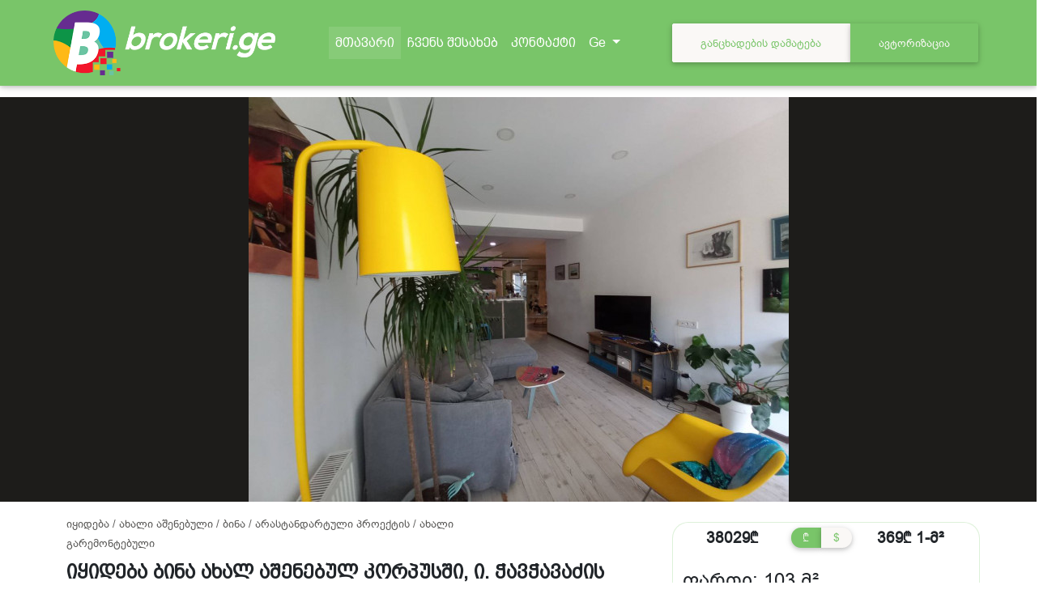

--- FILE ---
content_type: text/html; charset=UTF-8
request_url: https://brokeri.ge/property/%E1%83%98%E1%83%A7%E1%83%98%E1%83%93%E1%83%94%E1%83%91%E1%83%90%20%E1%83%91%E1%83%98%E1%83%9C%E1%83%90%20%E1%83%90%E1%83%AE%E1%83%90%E1%83%9A%20%E1%83%90%E1%83%A8%E1%83%94%E1%83%9C%E1%83%94%E1%83%91%E1%83%A3%E1%83%9A%20%E1%83%99%E1%83%9D%E1%83%A0%E1%83%9E%E1%83%A3%E1%83%A1%E1%83%A8%E1%83%98,%20%E1%83%98.%20%E1%83%AD%E1%83%90%E1%83%95%E1%83%AD%E1%83%90%E1%83%95%E1%83%90%E1%83%AB%E1%83%98%E1%83%A1%20%E1%83%92%E1%83%90%E1%83%9B%E1%83%96%E1%83%98%E1%83%A0%E1%83%96%E1%83%94/2372
body_size: 14913
content:
<!DOCTYPE html>
<html lang="ka">
    <head>
		        <meta charset="utf-8">
		<meta name="viewport" content="width=device-width, initial-scale=1.0">
		<meta name="keywords" content="იყიდება მიწის ნაკვეთი, იყიდება კარკასი იაფად, იყიდება ბინა, იყიდება კომერციული ფართი,იყიდება ოფისი, ქირავდება ბინა, ბინა, სახლი, კერძო სახლი, აგარაკი, მიწის ნაკვეთი, კომერციული ფართი, უძრავი ქონების სააგენტო, მიწის ნაკვეთი ლისზე, კერძო სახლი ლისზე, რეალტორი, იყიდება პატარა სახლი, ბროკერი,იყიდება სამაღაზიე ფართები,  ქირქვდება სამაღაზიე ფართები, სასაწყობე ფართები, სამაკლერო კომპანია, რა ღირს ქონების შეფასება, სამაკლერო საიტები, ბინის ყიდვა-გაყიდვა, იყიდება ბინა, იყიდება კერძო სახლი,  ბინა, კომერციული ფართები, ქოშიგორა, იყიდება სახლი, იყიდება კომერციული ფართი, იყიდება პატარა სახლი თბილისთან ახლოს, იყიდება კერძო სახლი ავჭალაში, საოფისე ფართები, კომერციული ფართი, ქირავდება კომერციული ფართი, იყიდება მიწის ნაკვეთი, იყიდება სახლი ბათუმში, იყიდება სახლი შეკვეთილში, იყიდება ბინა საბურთალოზე, იყიდება კერძო სახლი თბილისში, იყიდება სახლი ვერაზე, რიგის ქუჩა,  კერძო სახლები თბილისში იაფად, იყიდება კომერციული ფართი თბილისში, სამრეწველო ფართი, სახლების გაქირავება, იყიდება ბინა ავლაბარში, ქირავდება საოფისე ფართი, კომერციული, კერძო სახლები ვეძისში, იყიდება ბინა ვაკეში, ქირავდება სახლი, საოფისე ფართი, იყიდება სახლი მცხეთაში, იყიდება სახლები დუშეთის რაიონში, კერძო სახლები გლდანში, ქირავდება ფართი, უძრავი ქონების სააგენტოები თბილისში, იყიდება კომერციული ფართი პეკინზე, იყიდება სახლი სოფელ გლდანში, იყიდება სახლი მისაქციელში, იყიდება კერძო სახლი ნაძალადევში, მუხათწყარო იყიდება, შანხაი საბურთალო, სამშრიანი მუხის პარკეტი, ნაკვეთი, უძრავი ქონების ბროკერი, იყიდება სახლი მცხეთაში, იყიდება სახლი ნატახტარში, იყიდება კიკეთში, კერძო სახლი მთაწნინდაზე, ქირავდება საცხობი სახაჭაპურე, იყიდება მიწის ნაკვეთი წყნეთში, იყიდება კერძო სახლი ეზოთი, იყიდება ნაკვეთი,სახლები მცხეთაში, უძრავი ქონების შეფასება, იყიდება სახლი სოფელში, იყიდება კომერციული ფართი საბურთალოზე, იყიდება სახლი წოდორეთში, ქირავდება საცხობი ფართი, იყიდება კერძო სახლი იაფად, იყიდება კარკასები ავლაბარში, უძრავი ქონების სააგენტო თბილისი, იყიდება კერძო სახლი ლისზე, იყიდება ფართი, ბინების ყიდვა გაყიდვა, კერძო სახლები, იყიდება კომერციული ფართი რუსთაველზე, ბინა ახალი რემონტით ვაკეში, იყიდება ბინა ფანასკერტელზე, იყიდება სახლი საგურამოში, აგარაკი მუხათწყაროში, მიწების ყიდვა-გაყიდვა თეთრიწყაროს რაიონში, იყიდება მიწის ნაკვეთი ოქროყანა, კერძო სახლი დღიურად, ქირავდება სახლი საბურთალოზე, იყიდება კერძო სახლი ივერთუბანში, კომერციული ფართი ქირავდება, მიწის ნაკვეთები იაფად, მიწის ნაკვეთები ლისი ვერანდაზე, მიწის ნაკვეთები თხინვალაში, მიწის ნაკვეთები აგარაკში, კერძო სახლი ლისზე">
		<meta name="description" content="კომპანია brokeri.ge დაგეხმარებათ ადვილად გაყიდოთ, იყიდოთ, გააქირაოთ ან იქირაოთ თქვენი ბინა, სახლი, კომერციული ფართი თუ მიწის ნაკვეთი.">
		<meta name="csrf-token" content="Hm3rKIHU50BJo1YcXgvy9e1sSBZWTm8cQr0vjFvh">
					<title>იყიდება ბინა ახალ აშენებულ კორპუსში, ი. ჭავჭავაძის გამზირზე</title>
		        

					<meta property="og:url"           content="https://www.your-domain.com/your-page.html">
			<meta property="og:type"          content="website">
			<meta property="og:title"         content="იყიდება ბინა ახალ აშენებულ კორპუსში, ი. ჭავჭავაძის გამზირზე">
			<meta property="og:description"   content="">
			<meta property="og:image"         content="http://brokeri.ge/storage/uploads/db221de9-c654-4a65-8b71-29d039370e17.jpg">
		
		<link rel="apple-touch-icon" href="https://brokeri.ge/images/logoes/favicon-64x64.png">
        <link rel="shortcut icon" type="image/jpg" href="https://brokeri.ge/images/logoes/favicon-64x64.png">
		
		<link rel="stylesheet" type="text/css" href="https://brokeri.ge/css/styles_1.0.15.css?v=1.051">


		<script src="https://brokeri.ge/vendor/jquery/jquery-3.5.1.js" type="f849fbd040c5a614d363b9c6-text/javascript"></script>
		<script src="https://code.jquery.com/ui/1.13.2/jquery-ui.min.js" integrity="sha256-lSjKY0/srUM9BE3dPm+c4fBo1dky2v27Gdjm2uoZaL0=" crossorigin="anonymous" type="f849fbd040c5a614d363b9c6-text/javascript"></script>
		<script src="https://brokeri.ge/vendor/jquery-migrate/jquery-migrate-1.2.1.min.js" type="f849fbd040c5a614d363b9c6-text/javascript"></script>
		<script src="https://brokeri.ge/vendor/slick-1.8.1/slick/slick.min.js" type="f849fbd040c5a614d363b9c6-text/javascript"></script>
		
		<script src="https://brokeri.ge/vendor/bootstrap-4.3.1/js/bootstrap.min.js" type="f849fbd040c5a614d363b9c6-text/javascript"></script>
		<script src="https://brokeri.ge/vendor/bootstrap4-toggle/bootstrap-toggle.js" type="f849fbd040c5a614d363b9c6-text/javascript"></script>

		<!-- datatables scripts -->
		<script src="https://brokeri.ge/vendor/DataTables/datatables.min.js" type="f849fbd040c5a614d363b9c6-text/javascript"></script>

		<script type="f849fbd040c5a614d363b9c6-text/javascript">
   tinymce.init({
     selector: '#offerAddDescription_Ge', // Replace this CSS selector to match the placeholder element for TinyMCE
     plugins: 'code table lists',
     toolbar: 'undo redo | formatselect| bold italic | alignleft aligncenter alignright | indent outdent | bullist numlist | code | table',
     setup: function (editor) {
        editor.on('change', function () {
            editor.save();
        });
    }
   });
   tinymce.init({
     selector: '#offerAddDescription_En', // Replace this CSS selector to match the placeholder element for TinyMCE
     plugins: 'code table lists',
     toolbar: 'undo redo | formatselect| bold italic | alignleft aligncenter alignright | indent outdent | bullist numlist | code | table',
     setup: function (editor) {
        editor.on('change', function () {
            editor.save();
        });
    }
   });
   tinymce.init({
     selector: '#offerAddDescription_Ru', // Replace this CSS selector to match the placeholder element for TinyMCE
     plugins: 'code table lists',
     toolbar: 'undo redo | formatselect| bold italic | alignleft aligncenter alignright | indent outdent | bullist numlist | code | table',
     setup: function (editor) {
        editor.on('change', function () {
            editor.save();
        });
    }
   });
   tinymce.init({
     selector: '#offerRedactDescription_Ge', // Replace this CSS selector to match the placeholder element for TinyMCE
     plugins: 'code table lists',
     toolbar: 'undo redo | formatselect| bold italic | alignleft aligncenter alignright | indent outdent | bullist numlist | code | table',
     setup: function (editor) {
        editor.on('change', function () {
          editor.save();
          $('input[name="description_Ge"]').val(editor.getContent());
        });
    }
   });
   tinymce.init({
     selector: '#offerRedactDescription_En', // Replace this CSS selector to match the placeholder element for TinyMCE
     plugins: 'code table lists',
     toolbar: 'undo redo | formatselect| bold italic | alignleft aligncenter alignright | indent outdent | bullist numlist | code | table',
     setup: function (editor) {
        editor.on('change', function () {
          editor.save();
          $('input[name="description_En"]').val(editor.getContent());
        });
    }
   });
   tinymce.init({
     selector: '#offerRedactDescription_Ru', // Replace this CSS selector to match the placeholder element for TinyMCE
     plugins: 'code table lists',
     toolbar: 'undo redo | formatselect| bold italic | alignleft aligncenter alignright | indent outdent | bullist numlist | code | table',
     setup: function (editor) {
        editor.on('change', function () {
          editor.save();
          $('input[name="description_Ru"]').val(editor.getContent());
        });
    }
   });

   tinymce.init({
     selector: '#setting_html_value_Ge', // Replace this CSS selector to match the placeholder element for TinyMCE
     plugins: 'code table lists',
     toolbar: 'undo redo | formatselect| bold italic | alignleft aligncenter alignright | indent outdent | bullist numlist | code | table',
     setup: function (editor) {
        editor.on('change', function () {
            editor.save();
        });
    }
   });
   tinymce.init({
     selector: '#setting_html_value_En', // Replace this CSS selector to match the placeholder element for TinyMCE
     plugins: 'code table lists',
     toolbar: 'undo redo | formatselect| bold italic | alignleft aligncenter alignright | indent outdent | bullist numlist | code | table',
     setup: function (editor) {
        editor.on('change', function () {
            editor.save();
        });
    }
   });
   tinymce.init({
     selector: '#setting_html_value_Ru', // Replace this CSS selector to match the placeholder element for TinyMCE
     plugins: 'code table lists',
     toolbar: 'undo redo | formatselect| bold italic | alignleft aligncenter alignright | indent outdent | bullist numlist | code | table',
     setup: function (editor) {
        editor.on('change', function () {
            editor.save();
        });
    }
   });
 </script>
		
		
    </head>
	<body>
		<!-- Google tag (gtag.js) -->
		<script async src="https://www.googletagmanager.com/gtag/js?id=G-FV0TEEGM4L" type="f849fbd040c5a614d363b9c6-text/javascript"></script>
		<script type="f849fbd040c5a614d363b9c6-text/javascript">
		window.dataLayer = window.dataLayer || [];
		function gtag(){dataLayer.push(arguments);}
		gtag('js', new Date());

		gtag('config', 'G-FV0TEEGM4L');
		</script>
		<div id="fb-root"></div>
		<script async defer crossorigin="anonymous" src="https://connect.facebook.net/en_GB/sdk.js#xfbml=1&version=v13.0&appId=572142367380941&autoLogAppEvents=1" nonce="TleVR2Lx" type="f849fbd040c5a614d363b9c6-text/javascript"></script>
		

	    <!--Navbar -->
<nav class="mb-1 navbar navbar-expand-lg navbar-dark secondary-color lighten-1 main-menu-navbar">
  <a class="navbar-brand" href="/">
    <img src="https://brokeri.ge/images/logoes/logo-300x150.png" class="logo-img" alt="avatar image">
  </a>
  <button class="navbar-toggler" type="button" data-toggle="collapse" data-target="#navbarSupportedContent-555"
    aria-controls="navbarSupportedContent-555" aria-expanded="false" aria-label="Toggle navigation">
    <span class="navbar-toggler-icon"></span>
  </button>
  <div class="collapse navbar-collapse" id="navbarSupportedContent-555">
    <ul class="navbar-nav mx-auto">
      <li class="nav-item active">
        <a class="nav-link" href="/">მთავარი
          <span class="sr-only">(current)</span>
        </a>
      </li>
      <li class="nav-item">
        <a class="nav-link" href="/about-us">ჩვენს შესახებ</a>
      </li>
      <!-- <li class="nav-item">
        <a class="nav-link" href="#">სერვისი</a>
      </li> -->
      <!-- <li class="nav-item">
        <a class="nav-link" href="/brokers">რეალტორები</a>
      </li> -->
      <li class="nav-item">
        <a class="nav-link" href="/contact">კონტაქტი</a>
      </li>

      <li class="nav-item dropdown language-dropdown">
        <span class="nav-link dropdown-toggle" role="navigation" id="navbarDropdownMenuLink-555" data-toggle="dropdown" aria-haspopup="true" aria-expanded="false">Ge
        </span>
        <div class="dropdown-menu dropdown-secondary" aria-labelledby="navbarDropdownMenuLink-555">
                                                          <span role="navigation" class="dropdown-item change-language" data-lang-id="8">En</span>
                                                <span role="navigation" class="dropdown-item change-language" data-lang-id="10">Ru</span>
                              </div>
      </li>

    </ul>
    <ul class="navbar-nav mx-right nav-flex-icons">
            <li class="nav-item avatar dropdown">
                  <div class="btn-group">
            <button class="btn btn-admin-white" data-toggle="modal" data-target="#auth-register-modal">განცხადების დამატება</button>
            <button class="btn btn-admin-green" data-toggle="modal" data-target="#auth-register-modal">ავტორიზაცია</button>
          </div>
              </li>
    </ul>
  </div>
</nav>
<!--/.Navbar -->

<!-- Central Modal Small -->
<div class="modal fade" id="auth-register-modal" tabindex="-1" role="dialog" aria-hidden="true">
<!-- Change class .modal-sm to change the size of the modal -->
    <div class="modal-dialog modal-lg" role="document">
        <div class="modal-content">
          
            <div class="modal-body">
                <div class="row">
                  <div class="col-lg-6 col-md-6 col-sm-12 col-xs-12">

                    <h4 class="login-title-text">ავტორიზაცია</h4>

                    <div class="container-fluid">
                      <form method="POST" action="https://brokeri.ge/login">
                        <input type="hidden" name="_token" value="Hm3rKIHU50BJo1YcXgvy9e1sSBZWTm8cQr0vjFvh">                        <div class="row">
                          <div class="col-lg-12 col-md-12 col-sm-12 col-xs-12">
                            <div class="form-group">
                              <label for="login_email" class="login-form-label">ელ-ფოსტა</label>
                              <input id="login_email" type="email" class="login-form-input form-control " name="email" value="" required autocomplete="email" autofocus>
                                                            </div>
                          </div>
                          <div class="col-lg-12 col-md-12 col-sm-12 col-xs-12">
                            <div class="form-group">
                              <label for="password" class="login-form-label">პაროლი</label>
                              <input id="login_password" type="password" class="login-form-input form-control " name="password" required autocomplete="current-password">
                                                            </div>
                          </div>
                          <div class="col-lg-12 col-md-12 col-sm-12 col-xs-12">
                            <div class="form-group login-remember-div">
                              <div class="form-check">
                                <input class="form-check-input" type="checkbox" name="remember" id="remember" >
                                <label class="form-check-label" for="remember">დამახსოვრება</label>
                              </div>
                            </div>
                          </div>
                          <div class="col-lg-12 col-md-12 col-sm-12 col-xs-12">
                            <div class="form-group login-submit-div">
                              <button type="submit" class="btn btn-admin-green">ავტორიზაცია</button>
                                                                    <a class="btn btn-link" href="https://brokeri.ge/forgot-password">პაროლის აღდგენა</a>
                                                                <div class="row">
                                  <div class="col-lg-12 col-md-12 col-sm-12 col-xs-12 login-socials">
                                    <div class="btn-group">
                                      <a href="https://brokeri.ge/auth/google" class="btn btn-social-login btn-social-login-google" data-toggle="tooltip" data-placement="right" title="ავტორიზაცია google-ს გამოყენებით">
                                        <span class="iconify" data-icon="flat-color-icons:google"></span>
                                      </a>
                                      <a class="btn btn-social-login btn-social-login-facebook" href="https://brokeri.ge/auth/facebook" id="btn-fblogin" data-toggle="tooltip" data-placement="right" title="ავტორიზაცია facebook-ს გამოყენებით">
                                        <span class="iconify" data-icon="akar-icons:facebook-fill"></span>
                                      </a>
                                    </div>
                                  </div>
                                </div>
                            </div>
                          </div>
                        </div>
                      </form>
                    </div>

                  </div>
                  <div class="col-lg-6 col-md-6 col-sm-12 col-xs-12">

                    <h4 class="login-title-text">რეგისტრაცია</h4>

                    <div class="container-fluid">
                      <form id="create-user-form">
                          <input type="hidden" name="_token" value="Hm3rKIHU50BJo1YcXgvy9e1sSBZWTm8cQr0vjFvh">                          <div class="row">

                            <div class="col-lg-12 col-md-12 col-sm-12 col-xs-12">
                              <div class="form-group">
                                <label for="email" class="login-form-label">ელ-ფოსტა</label>
                                <input id="registration_email" type="email" class="login-form-input form-control " name="email" value="" required autocomplete="email" autofocus>
                                                                </div>
                            </div>

                            <div class="col-lg-12 col-md-12 col-sm-12 col-xs-12">
                              <div class="form-group">
                                <label for="password" class="login-form-label">პაროლი</label>
                                <input type="registration_password" id="password" class="login-form-input form-control " name="password" required autocomplete="new-password">
                                                              </div>
                            </div>

                            <div class="col-lg-12 col-md-12 col-sm-12 col-xs-12">
                              <div class="form-group">
                                <label for="password-confirm" class="login-form-label">დაადასტურეთ პაროლი</label>
                                <input type="password" id="password-confirm" class="login-form-input form-control" name="password_confirmation" required autocomplete="new-password">
                                                              </div>
                            </div>

                            <div class="col-lg-12 col-md-12 col-sm-12 col-xs-12">
                              <div class="form-group login-submit-div">
                                <button type="button" id="create-user-btn" class="btn btn-admin-green">რეგისტრაცია</button>
                              </div>
                            </div>

                            <div class="col-lg-12 col-md-12 col-sm-12 col-xs-12 registrationTextDiv">
                              <span class="text" id="responseTextSpan"></span>
                            </div>


                          </div>
                      </form>
                  </div>


                  </div>
                </div>
            </div>
        </div>
    </div>
</div><style>
.property-content-slider .property-first-div h1 {
    font-weight: 700;
    font-family: "bpgArialCaps";
    font-size: 1.5rem;
    padding-top: 10px;
    padding-bottom: 10px;
    margin-bottom: 0;
}
</style>
        <div class="container-fluid" style="height: 120px;"></div>

        <div class="container-fluid property-content-slider">
            <!-- Property Image Slider -->
            <div class="container-fluid property-img-slider-div">
                <div class="offers-slider-div">
                    <div class="big-slider-arrows-div">
                        <button class="main-page-offer-slider-prev-arrow" id="property_slider_prev_arrow">
                            <span class="iconify" data-icon="bi:arrow-left-circle"></span>
                        </button>
                        <button class="main-page-offer-slider-next-arrow" id="property_slider_next_arrow">
                            <span class="iconify" data-icon="bi:arrow-right-circle"></span>
                        </button>
                    </div>
                    <div class="property-page-image-slider" id="property-page-image-slider">
                                                    <div class="slider-item">
                                <div style="width: 100%;">
                                                                    <img src="https://brokeri.ge/storage/uploads/db221de9-c654-4a65-8b71-29d039370e17.jpg" alt="იყიდება ბინა ახალ აშენებულ კორპუსში, ი. ჭავჭავაძის გამზირზე" style="margin: auto;">
                                                                </div>
                            </div>
                                                    <div class="slider-item">
                                <div style="width: 100%;">
                                                                    <img src="https://brokeri.ge/storage/uploads/11ea069d-8593-4e71-a9b7-20ba008a95a7.jpg" alt="იყიდება ბინა ახალ აშენებულ კორპუსში, ი. ჭავჭავაძის გამზირზე" style="margin: auto;">
                                                                </div>
                            </div>
                                                    <div class="slider-item">
                                <div style="width: 100%;">
                                                                    <img src="https://brokeri.ge/storage/uploads/172399a5-4584-4d74-a534-1200e6cef6ec.jpg" alt="იყიდება ბინა ახალ აშენებულ კორპუსში, ი. ჭავჭავაძის გამზირზე" style="margin: auto;">
                                                                </div>
                            </div>
                                                    <div class="slider-item">
                                <div style="width: 100%;">
                                                                    <img src="https://brokeri.ge/storage/uploads/6a1ad90a-1085-45f7-8fdd-6c46cfbf2e8c.jpg" alt="იყიდება ბინა ახალ აშენებულ კორპუსში, ი. ჭავჭავაძის გამზირზე" style="margin: auto;">
                                                                </div>
                            </div>
                                                    <div class="slider-item">
                                <div style="width: 100%;">
                                                                    <img src="https://brokeri.ge/storage/uploads/a92bf380-7f5d-45b2-ad18-677047262b19.jpg" alt="იყიდება ბინა ახალ აშენებულ კორპუსში, ი. ჭავჭავაძის გამზირზე" style="margin: auto;">
                                                                </div>
                            </div>
                                                    <div class="slider-item">
                                <div style="width: 100%;">
                                                                    <img src="https://brokeri.ge/storage/uploads/94a709d8-1a36-4321-a631-e3de49827002.jpg" alt="იყიდება ბინა ახალ აშენებულ კორპუსში, ი. ჭავჭავაძის გამზირზე" style="margin: auto;">
                                                                </div>
                            </div>
                                                    <div class="slider-item">
                                <div style="width: 100%;">
                                                                    <img src="https://brokeri.ge/storage/uploads/ed429875-c0ad-41fa-80e0-26e5bedf2467.jpg" alt="იყიდება ბინა ახალ აშენებულ კორპუსში, ი. ჭავჭავაძის გამზირზე" style="margin: auto;">
                                                                </div>
                            </div>
                                                    <div class="slider-item">
                                <div style="width: 100%;">
                                                                    <img src="https://brokeri.ge/storage/uploads/e53cb453-d615-4f8a-8614-cccaf78846ca.jpg" alt="იყიდება ბინა ახალ აშენებულ კორპუსში, ი. ჭავჭავაძის გამზირზე" style="margin: auto;">
                                                                </div>
                            </div>
                                                    <div class="slider-item">
                                <div style="width: 100%;">
                                                                    <img src="https://brokeri.ge/storage/uploads/92986281-d7b7-4410-8b8e-58d0aa784251.jpg" alt="იყიდება ბინა ახალ აშენებულ კორპუსში, ი. ჭავჭავაძის გამზირზე" style="margin: auto;">
                                                                </div>
                            </div>
                                                    <div class="slider-item">
                                <div style="width: 100%;">
                                                                    <img src="https://brokeri.ge/storage/uploads/bc32cdbd-c8c5-4bd6-9163-653e3db57434.jpg" alt="იყიდება ბინა ახალ აშენებულ კორპუსში, ი. ჭავჭავაძის გამზირზე" style="margin: auto;">
                                                                </div>
                            </div>
                                                    <div class="slider-item">
                                <div style="width: 100%;">
                                                                    <img src="https://brokeri.ge/storage/uploads/cbcda79d-433c-4d7b-adf3-e1467ba41012.jpg" alt="იყიდება ბინა ახალ აშენებულ კორპუსში, ი. ჭავჭავაძის გამზირზე" style="margin: auto;">
                                                                </div>
                            </div>
                                            </div>
                </div>
            </div>

            <div class="container">
                <div class="row">
                    <div class="col-lg-8 col-md-8 col-sm-12 col-xs-12">
                        <div class="row">
                            <div class="col-lg-12 col-md-12 col-sm-12 col-xs-12 property-first-div">
                                <div class="row">
                                    <div class="col-lg-9 col-md-9 col-sm-9 col-xs-9">
                                        <span class="small-text">
                                            იყიდება /
                                            ახალი აშენებული /
                                            ბინა
                                                                                                                                                / არასტანდარტული პროექტის
                                                                                                                                                                                        / ახალი გარემონტებული
                                                                                    </span>
                                    </div>
                                    <div class="col-lg-3 col-md-3 col-sm-3 col-xs-3 share-print-buttons-div">
                                        <a class="share-btn" href="https://www.facebook.com/sharer/sharer.php?u=http://brokeri.ge/property/%E1%83%98%E1%83%A7%E1%83%98%E1%83%93%E1%83%94%E1%83%91%E1%83%90%20%E1%83%91%E1%83%98%E1%83%9C%E1%83%90%20%E1%83%90%E1%83%AE%E1%83%90%E1%83%9A%20%E1%83%90%E1%83%A8%E1%83%94%E1%83%9C%E1%83%94%E1%83%91%E1%83%A3%E1%83%9A%20%E1%83%99%E1%83%9D%E1%83%A0%E1%83%9E%E1%83%A3%E1%83%A1%E1%83%A8%E1%83%98,%20%E1%83%98.%20%E1%83%AD%E1%83%90%E1%83%95%E1%83%AD%E1%83%90%E1%83%95%E1%83%90%E1%83%AB%E1%83%98%E1%83%A1%20%E1%83%92%E1%83%90%E1%83%9B%E1%83%96%E1%83%98%E1%83%A0%E1%83%96%E1%83%94/2372" target="_blank" data-toggle="tooltip" data-placement="bottom" title="Share on Facebook">
                                            <span class="iconify" data-icon="et:facebook"></span>
                                        </a>
                                        <a class="share-btn" href="https://www.linkedin.com/sharing/share-offsite/?url=http://brokeri.ge/property/%E1%83%98%E1%83%A7%E1%83%98%E1%83%93%E1%83%94%E1%83%91%E1%83%90%20%E1%83%91%E1%83%98%E1%83%9C%E1%83%90%20%E1%83%90%E1%83%AE%E1%83%90%E1%83%9A%20%E1%83%90%E1%83%A8%E1%83%94%E1%83%9C%E1%83%94%E1%83%91%E1%83%A3%E1%83%9A%20%E1%83%99%E1%83%9D%E1%83%A0%E1%83%9E%E1%83%A3%E1%83%A1%E1%83%A8%E1%83%98,%20%E1%83%98.%20%E1%83%AD%E1%83%90%E1%83%95%E1%83%AD%E1%83%90%E1%83%95%E1%83%90%E1%83%AB%E1%83%98%E1%83%A1%20%E1%83%92%E1%83%90%E1%83%9B%E1%83%96%E1%83%98%E1%83%A0%E1%83%96%E1%83%94/2372" target="_blank"  data-toggle="tooltip" data-placement="bottom" title="Share on Linkedin">
                                            <span class="iconify" data-icon="et:linkedin"></span>
                                        </a>
                                        <input type="hidden" value="http://brokeri.ge/property/%E1%83%98%E1%83%A7%E1%83%98%E1%83%93%E1%83%94%E1%83%91%E1%83%90%20%E1%83%91%E1%83%98%E1%83%9C%E1%83%90%20%E1%83%90%E1%83%AE%E1%83%90%E1%83%9A%20%E1%83%90%E1%83%A8%E1%83%94%E1%83%9C%E1%83%94%E1%83%91%E1%83%A3%E1%83%9A%20%E1%83%99%E1%83%9D%E1%83%A0%E1%83%9E%E1%83%A3%E1%83%A1%E1%83%A8%E1%83%98,%20%E1%83%98.%20%E1%83%AD%E1%83%90%E1%83%95%E1%83%AD%E1%83%90%E1%83%95%E1%83%90%E1%83%AB%E1%83%98%E1%83%A1%20%E1%83%92%E1%83%90%E1%83%9B%E1%83%96%E1%83%98%E1%83%A0%E1%83%96%E1%83%94/2372" id="myInput">
                                        <a class="share-btn" id="copy_url_to_clipboard" data-to-copy="http://brokeri.ge/property/%E1%83%98%E1%83%A7%E1%83%98%E1%83%93%E1%83%94%E1%83%91%E1%83%90%20%E1%83%91%E1%83%98%E1%83%9C%E1%83%90%20%E1%83%90%E1%83%AE%E1%83%90%E1%83%9A%20%E1%83%90%E1%83%A8%E1%83%94%E1%83%9C%E1%83%94%E1%83%91%E1%83%A3%E1%83%9A%20%E1%83%99%E1%83%9D%E1%83%A0%E1%83%9E%E1%83%A3%E1%83%A1%E1%83%A8%E1%83%98,%20%E1%83%98.%20%E1%83%AD%E1%83%90%E1%83%95%E1%83%AD%E1%83%90%E1%83%95%E1%83%90%E1%83%AB%E1%83%98%E1%83%A1%20%E1%83%92%E1%83%90%E1%83%9B%E1%83%96%E1%83%98%E1%83%A0%E1%83%96%E1%83%94/2372"  data-toggle="tooltip" data-placement="bottom" title="ბმულის დაკოპირება">
                                            <span class="iconify" data-icon="carbon:copy-link"></span>
                                        </a>
                                        <a class="share-btn" href="/property-to-pdf/2372" target="_blank" data-toggle="tooltip" data-placement="bottom" title="განცხადების ჩამოტვირთვა">
                                            <span class="iconify" data-icon="bi:download"></span>
                                        </a>
                                        <a class="share-btn" data-url="http://brokeri.ge/property/%E1%83%98%E1%83%A7%E1%83%98%E1%83%93%E1%83%94%E1%83%91%E1%83%90%20%E1%83%91%E1%83%98%E1%83%9C%E1%83%90%20%E1%83%90%E1%83%AE%E1%83%90%E1%83%9A%20%E1%83%90%E1%83%A8%E1%83%94%E1%83%9C%E1%83%94%E1%83%91%E1%83%A3%E1%83%9A%20%E1%83%99%E1%83%9D%E1%83%A0%E1%83%9E%E1%83%A3%E1%83%A1%E1%83%A8%E1%83%98,%20%E1%83%98.%20%E1%83%AD%E1%83%90%E1%83%95%E1%83%AD%E1%83%90%E1%83%95%E1%83%90%E1%83%AB%E1%83%98%E1%83%A1%20%E1%83%92%E1%83%90%E1%83%9B%E1%83%96%E1%83%98%E1%83%A0%E1%83%96%E1%83%94/2372" id="add_to_wishlist_btn" data-toggle="tooltip" data-placement="bottom" title="რჩეულებში დამატება">
                                            <span class="iconify" data-icon="icon-park-outline:like"></span>
                                        </a>
                                    </div>
                                    <div class="col-lg-12 col-md-12 col-sm-12 col-xs-12">
                                        <h1>
                                                                                    იყიდება ბინა ახალ აშენებულ კორპუსში, ი. ჭავჭავაძის გამზირზე
                                                                                </h1>
                                    </div>
                                    <div class="col-lg-12 col-md-12 col-sm-12 col-xs-12">
                                        <span class="small-text">
                                        თბილისი /
                                        ვაკის რაიონი /
                                        ვაკე /
                                            ი. ჭავჭავაძის გამზირი
                                            
                                        </span>
                                    </div>
                                </div>
                                <div class="row counter-div">
                                    <table>
                                        <tr>
                                            <td colspan="4">
                                                <span class="iconify" data-icon="healthicons:i-schedule-school-date-time"></span> 2023-02-22 15:03:02
                                            </td>
                                            <td colspan="2">
                                                <span class="iconify" data-icon="mdi:identifier"></span> 2372
                                            </td>
                                            <td colspan="2">
                                                <span class="iconify" data-icon="akar-icons:eye"></span> 526
                                            </td>
                                            <td colspan="3">
                                                <span class="iconify" data-icon="mdi:ip-network-outline"></span> 390
                                            </td>
                                        </tr>
                                    </table>
                                </div>
                            </div>
                            <div class="col-lg-12 col-md-12 col-sm-12 col-xs-12 property-second-div">
                                <div class="row">
                                                                    <!-- ბინა -->
                                    <div class="col-lg-4 col-md-4 col-sm-4 col-xs-4" data-toggle="tooltip" data-placement="bottom" title="ფართი/ოთახი">
                                        <table class="second-div-table">
                                            <tr>
                                                <td rowspan="3">
                                                                                                            <span class="iconify" data-icon="mdi:floor-plan"></span>
                                                                                                    </td>
                                                <td>
                                                                                                            <p>ფართი: 103 მ²</p>
                                                                                                    </td>
                                            </tr>
                                            <tr>
                                                <td>
                                                                                                            <p>სართული: 11/13</p>
                                                                                                    </td>
                                            </tr>
                                            <tr>
                                                <td>
                                                                                                            <p>აივანი: 1</p>
                                                                                                    </td>
                                            </tr>
                                        </table>
                                    </div>
                                    <div class="col-lg-4 col-md-4 col-sm-4 col-xs-4" data-toggle="tooltip" data-placement="bottom" title="საძინებელი/სვ. წერტილი">
                                        <table class="second-div-table">
                                            <tr>
                                                <td rowspan="3">
                                                                                                            <span class="iconify" data-icon="ic:outline-bedroom-parent"></span>
                                                                                                    </td>
                                                <td>
                                                                                                            <p>3 ოთახი</p>
                                                                                                    </td>
                                            </tr>
                                            <tr>
                                                <td>
                                                                                                            <p>2 საძინებელი</p>
                                                                                                    </td>
                                            </tr>
                                            <tr>
                                                <td>
                                                                                                            <p>1 სვ. წერტილი</p>
                                                                                                    </td>
                                            </tr>
                                        </table>
                                    </div>
                                    <div class="col-lg-4 col-md-4 col-sm-4 col-xs-4" data-toggle="tooltip" data-placement="bottom" title="სართული">
                                        <table class="second-div-table">
                                            <tr>
                                                <td rowspan="3">
                                                                                                            <span class="iconify" data-icon="carbon:cloud-ceiling"></span>
                                                                                                    </td>
                                                <td>
                                                                                                            <p>ჭერი: 3 სმ</p>
                                                                                                    </td>
                                            </tr>
                                            <tr>
                                                <td>
                                                                                                    </td>
                                            </tr>
                                            <tr>
                                                <td>
                                                                                                    </td>
                                            </tr>
                                        </table>
                                    </div>
                                                                </div>
                            </div>
                            <div class="col-lg-12 col-md-12 col-sm-12 col-xs-12 property-third-div">
                                <p><span style="color: #212529; font-family: tbc_regular;"><span style="font-size: 15px; white-space: pre-wrap;">იყიდება 3 ოთახიანი ბინა ახალ აშენებულ კორპუსში, ი. ჭავჭავაძის გამზირზე </span></span><span style="background-color: #ffffff; color: #212529; font-family: tbc_regular; font-size: 15px; white-space: pre-wrap;">სამხარაულის ექსპერტიზის უკან .</span></p>
<p><span style="background-color: #ffffff; color: #212529; font-family: tbc_regular; font-size: 15px; white-space: pre-wrap;">საერთო ფართი</span>103.00 მ&sup2;.</p>
<p><span style="background-color: #ffffff; color: #212529; font-family: tbc_regular; font-size: 15px; white-space: pre-wrap;"> 13 სართულიან კორპუსში მე-11 </span><span style="background-color: #ffffff; color: #212529; font-family: tbc_regular; font-size: 15px; white-space: pre-wrap;">სართულზე, საუკეთესო ხედით . </span></p>
<p class="MsoNormal">&nbsp;</p>
<p><span style="color: #212529; font-family: tbc_regular; font-size: 15px; white-space: pre-wrap; background-color: #ffffff;">ფასი: 170 000 აშშ დოლარის ექვივალენტი ლარში.</span></p>
<p><span style="color: #212529; font-family: tbc_regular; font-size: 15px; white-space: pre-wrap; background-color: #ffffff;">დამატებითი კითხვების შემთხვევაში დამიკავშირდით ნომერზე: 574-77-22-54</span></p>                            </div>
                            <div class="col-lg-12 col-md-12 col-sm-12 col-xs-12 property-fourth-div">
                                <div class="row">
                                    <div class="col-lg-6 col-md-6 col-sm-12 col-xs-12">
                                                                                    <span class="iconify" data-icon="bx:bxs-hot"></span> ბუნებრივი აირი <br>
                                                                                    <span class="iconify" data-icon="bi:wifi"></span> ინტერნეტი <br>
                                                                                    <span class="iconify" data-icon="maki:furniture"></span> ავეჯი <br>
                                                                                    <span class="iconify" data-icon="ic:outline-elevator"></span> სამგზავრო ლიფტი <br>
                                                                                    <span class="iconify" data-icon="carbon:temperature-max"></span> ცენტრალური გათბობა <br>
                                                                                    <span class="iconify" data-icon="carbon:temperature-water"></span> ცენტრალური გათბობის სისტემა <br>
                                                                            </div>
                                    <div class="col-lg-6 col-md-6 col-sm-12 col-xs-12">
                                                                                    <span class="iconify" data-icon="ic:baseline-balcony"></span> ვერანდა <br>
                                                                            </div>
                                </div>
                            </div>
                        </div>
                    </div>
                    <div class="col-lg-4 col-md-4 col-sm-12 col-xs-12 property-broker-part">
                        <div class="row price-div">
                            <div class="col-12">
                                <div class="col-lg-12 col-md-12 col-sm-12 col-xs-12 property-price-div">
                                    <div class="row">
                                        <div class="form-group">
                                            <div class="col-sm-12 col-md-12">
                                                <div class="input-group">
                                                    <p class="price-usd price">170000$</p>
                                                    <p class="price-gel price">38029₾</p>
                                                    <div class="btn-group currency-radio-btn">
                                                        <span class="btn btn-primary btn-sm active-price button-l" data-toggle="happy" data-title="l">₾</span>
                                                        <span class="btn btn-primary btn-sm notActive button-d" data-toggle="happy" data-title="d">$</span>
                                                    </div>
                                                    <input type="hidden" name="happy">
                                                                                                            <p class="price-usd kvm-price">1650$ 1-მ²</p>
                                                        <p class="price-gel kvm-price">369₾ 1-მ²</p>
                                                                                                    </div>
                                            </div>
                                        </div>
                                    </div>
                                </div>
                            </div>
                            <div class="col-12">
                                <p class="space-line">ფართი: 103 მ²</p>
                            </div>
                        </div>
                        <div class="row brokeri-div">
                            <div class="col-lg-12 col-md-12 col-sm-12 col-xs-12">
                                <img src="/storage/uploads/blank_user.png" class="rounded-circle z-depth-0" alt="avatar image">
                            </div>
                            <div class="col-lg-12 col-md-12 col-sm-12 col-xs-12">
                                                                    <h4>მარიამ მეზურნიშვილი</h4>
                                                            </div>
                            <div class="col-lg-12 col-md-12 col-sm-12 col-xs-12 broker-phone-div">
                                <p>574514809</p>
                            </div>
                            <div class="col-lg-12 col-md-12 col-sm-12 col-xs-12">
                                <p><a href="/cdn-cgi/l/email-protection" class="__cf_email__" data-cfemail="bcd1d9c6c9ced2d5cfd4cad5d0d5d18e89fcdbd1ddd5d092dfd3d1">[email&#160;protected]</a></p>
                            </div>
                            <div class="col-lg-12 col-md-12 col-sm-12 col-xs-12">
                                <div class="btn-group">
                                                                            <a href="/portfolio/186" class="btn-admin btn-admin-green" data-toggle="tooltip" data-placement="bottom" title="ყველა განცხადება">
                                            <span class="iconify" data-icon="carbon:collapse-all"></span>
                                        </a>
                                                                    </div>
                            </div>
                        </div>
                    </div>
                </div>
            </div>
        </div>

        <!-- Offers -->
        <div class="container-fluid offers-div">
            <div class="container title-div">
                <a href="/property-search"><h2>ყველა განცხადება</h2></a>
            </div>
            <div class="offers-slider-div">
                <div class="big-slider-arrows-div">
                    <button class="main-page-offer-slider-prev-arrow" id="main_page_offer_slider_prev_arrow">
                        <span class="iconify" data-icon="bi:arrow-left-circle"></span>
                    </button>
                    <button class="main-page-offer-slider-next-arrow" id="main_page_offer_slider_next_arrow">
                        <span class="iconify" data-icon="bi:arrow-right-circle"></span>
                    </button>
                </div>
                <div class="main_page_offer_slider" id="main_page_offer_slider">
                                            <div class="slider-item">
                            <a href="/property/იყიდება%20მიწის%20ნაკვეთი%20ბოდორნაში/4890" target="_blank" rel="nofollow">
                                <div class="row slide">
                                    <div class="col-lg-12 col-md-12 col-sm-12 col-xs-12 main-page-offer-slider-image-div">
                                                                                    <div class="container-fluid main-page-offer-slider-image-bg-div" style="background-image: url('http://brokeri.ge/storage/uploads/thumb_fd46d69e-1114-4ce0-b6bf-b72be492cb7f.jpg')"></div>
                                                                                <div class="property-front-photo-slider">
                                            <div class="property-front-photo-slide-arrows-div" onclick="if (!window.__cfRLUnblockHandlers) return false; event.preventDefault()" data-cf-modified-f849fbd040c5a614d363b9c6-="">
                                                <div class="btn div-as-button property-front-photo-slider-prev-arrow property-slider-photo-arrow" id="property-front-photo_slider_prev_arrow_4890" data-property-url="/property/იყიდება მიწის ნაკვეთი ბოდორნაში/4890" onclick="if (!window.__cfRLUnblockHandlers) return false; event.preventDefault()" data-cf-modified-f849fbd040c5a614d363b9c6-="">
                                                    <span class="iconify" data-icon="bi:arrow-left-circle"></span>
                                                </div>
                                                <div class="btn div-as-button property-front-photo-slider-next-arrow property-slider-photo-arrow" id="property-front-photo_slider_next_arrow_4890" data-property-url="/property/იყიდება მიწის ნაკვეთი ბოდორნაში/4890" onclick="if (!window.__cfRLUnblockHandlers) return false; event.preventDefault()" data-cf-modified-f849fbd040c5a614d363b9c6-="">
                                                    <span class="iconify" data-icon="bi:arrow-right-circle"></span>
                                                </div>
                                            </div>
                                            <div class="property-front-photo_slider" id="property-front_slider_4890" data-property-id="4890">
                                                                                            <div class="slider-item">
                                                    <div class="row slide">
                                                        <div class="col-lg-12 col-md-12 col-sm-12 col-xs-12 property-front-photo-slider-image-div">
                                                                                                                    <img src="https://brokeri.ge/storage/uploads/thumb_fd46d69e-1114-4ce0-b6bf-b72be492cb7f.jpg" alt="იყიდება მიწის ნაკვეთი ბოდორნაში">
                                                                                                                </div>
                                                    </div>
                                                </div>
                                                                                        </div>
                                        </div>
                                        <span>2025-09-23 12:11:05</span>
                                    </div>
                                        <div class="col-lg-12 col-md-12 col-sm-12 col-xs-12 main-page-offer-slider-title-div">
                                            <p>
                                                                                            იყიდება მიწის ნაკვეთი ბოდორნაში
                                                                                        </p>
                                        <div class="row">
                                            <div class="col-lg-12 col-md-12 col-sm-12 col-xs-12 property-price-div" onclick="if (!window.__cfRLUnblockHandlers) return false; event.preventDefault()" data-cf-modified-f849fbd040c5a614d363b9c6-="">
                                                <div class="row">
                                                    <div class="form-group">
                                                        <div class="col-sm-12 col-md-12">
                                                            <div class="input-group">
                                                                <p class="price-usd price">63000$</p>
                                                                <p class="price-gel price">14093₾</p>
                                                                <div class="btn-group currency-radio-btn">
                                                                    <span class="btn btn-primary btn-sm active-price button-l" data-toggle="happy" data-title="l">₾</span>
                                                                    <span class="btn btn-primary btn-sm notActive button-d" data-toggle="happy" data-title="d">$</span>
                                                                </div>
                                                                <input type="hidden" name="happy">
                                                                                                                                    <p class="price-usd kvm-price"> 1 მ² - 30$</p>
                                                                    <p class="price-gel kvm-price">1 მ² - 7₾</p>
                                                                                                                                <p class="kvm">2091 მ²</p>
                                                            </div>
                                                        </div>
                                                    </div>
                                                </div>
                                            </div>
                                        </div>
                                    </div>
                                    <div class="col-lg-12 col-md-12 col-sm-12 col-xs-12 main-page-offer-slider-parameters-div">
                                        <table>
                                                                                                <tr>
                                                        <td>
                                                                                                                </td>
                                                    </tr>
                                                                                    </table>
                                    </div>
                                    <div class="col-lg-12 col-md-12 col-sm-12 col-xs-12 main-page-offer-slider-address-div">
                                        <p>
                                            დუშეთის მუნიციპალიტეტი /
                                            ბოდორნა /
                                             /
                                            
                                            
                                        </p>
                                    </div>
                                </div>
                            </a>
                        </div>
                                            <div class="slider-item">
                            <a href="/property/იყიდება%20სასოფლო-სამეურნეო%20მიწის%20ნაკვეთი%20თეთრიწყაროს%20რაიონში/4909" target="_blank" rel="nofollow">
                                <div class="row slide">
                                    <div class="col-lg-12 col-md-12 col-sm-12 col-xs-12 main-page-offer-slider-image-div">
                                                                                    <div class="container-fluid main-page-offer-slider-image-bg-div" style="background-image: url('http://brokeri.ge/storage/uploads/thumb_25f5f096-8cf0-413d-b5d8-26cad7e261d7.jpg')"></div>
                                                                                <div class="property-front-photo-slider">
                                            <div class="property-front-photo-slide-arrows-div" onclick="if (!window.__cfRLUnblockHandlers) return false; event.preventDefault()" data-cf-modified-f849fbd040c5a614d363b9c6-="">
                                                <div class="btn div-as-button property-front-photo-slider-prev-arrow property-slider-photo-arrow" id="property-front-photo_slider_prev_arrow_4909" data-property-url="/property/იყიდება სასოფლო-სამეურნეო მიწის ნაკვეთი თეთრიწყაროს რაიონში/4909" onclick="if (!window.__cfRLUnblockHandlers) return false; event.preventDefault()" data-cf-modified-f849fbd040c5a614d363b9c6-="">
                                                    <span class="iconify" data-icon="bi:arrow-left-circle"></span>
                                                </div>
                                                <div class="btn div-as-button property-front-photo-slider-next-arrow property-slider-photo-arrow" id="property-front-photo_slider_next_arrow_4909" data-property-url="/property/იყიდება სასოფლო-სამეურნეო მიწის ნაკვეთი თეთრიწყაროს რაიონში/4909" onclick="if (!window.__cfRLUnblockHandlers) return false; event.preventDefault()" data-cf-modified-f849fbd040c5a614d363b9c6-="">
                                                    <span class="iconify" data-icon="bi:arrow-right-circle"></span>
                                                </div>
                                            </div>
                                            <div class="property-front-photo_slider" id="property-front_slider_4909" data-property-id="4909">
                                                                                            <div class="slider-item">
                                                    <div class="row slide">
                                                        <div class="col-lg-12 col-md-12 col-sm-12 col-xs-12 property-front-photo-slider-image-div">
                                                                                                                    <img src="https://brokeri.ge/storage/uploads/thumb_25f5f096-8cf0-413d-b5d8-26cad7e261d7.jpg" alt="იყიდება სასოფლო-სამეურნეო მიწის ნაკვეთი თეთრიწყაროს რაიონში">
                                                                                                                </div>
                                                    </div>
                                                </div>
                                                                                            <div class="slider-item">
                                                    <div class="row slide">
                                                        <div class="col-lg-12 col-md-12 col-sm-12 col-xs-12 property-front-photo-slider-image-div">
                                                                                                                    <img src="https://brokeri.ge/storage/uploads/thumb_da5fdafc-b818-43c0-bc10-fbba7e93e51c.jpg" alt="იყიდება სასოფლო-სამეურნეო მიწის ნაკვეთი თეთრიწყაროს რაიონში">
                                                                                                                </div>
                                                    </div>
                                                </div>
                                                                                            <div class="slider-item">
                                                    <div class="row slide">
                                                        <div class="col-lg-12 col-md-12 col-sm-12 col-xs-12 property-front-photo-slider-image-div">
                                                                                                                    <img src="https://brokeri.ge/storage/uploads/thumb_5c366cbc-7cbd-4adf-afa3-23557321938c.jpg" alt="იყიდება სასოფლო-სამეურნეო მიწის ნაკვეთი თეთრიწყაროს რაიონში">
                                                                                                                </div>
                                                    </div>
                                                </div>
                                                                                            <div class="slider-item">
                                                    <div class="row slide">
                                                        <div class="col-lg-12 col-md-12 col-sm-12 col-xs-12 property-front-photo-slider-image-div">
                                                                                                                    <img src="https://brokeri.ge/storage/uploads/thumb_240209c3-914e-43cb-a51e-b2e5deea8323.jpg" alt="იყიდება სასოფლო-სამეურნეო მიწის ნაკვეთი თეთრიწყაროს რაიონში">
                                                                                                                </div>
                                                    </div>
                                                </div>
                                                                                        </div>
                                        </div>
                                        <span>2026-01-12 13:31:55</span>
                                    </div>
                                        <div class="col-lg-12 col-md-12 col-sm-12 col-xs-12 main-page-offer-slider-title-div">
                                            <p>
                                                                                            იყიდება სასოფლო-სამეურნეო მიწის ნაკვეთი თეთრიწყაროს რაიონში
                                                                                        </p>
                                        <div class="row">
                                            <div class="col-lg-12 col-md-12 col-sm-12 col-xs-12 property-price-div" onclick="if (!window.__cfRLUnblockHandlers) return false; event.preventDefault()" data-cf-modified-f849fbd040c5a614d363b9c6-="">
                                                <div class="row">
                                                    <div class="form-group">
                                                        <div class="col-sm-12 col-md-12">
                                                            <div class="input-group">
                                                                <p class="price-usd price">17500$</p>
                                                                <p class="price-gel price">3915₾</p>
                                                                <div class="btn-group currency-radio-btn">
                                                                    <span class="btn btn-primary btn-sm active-price button-l" data-toggle="happy" data-title="l">₾</span>
                                                                    <span class="btn btn-primary btn-sm notActive button-d" data-toggle="happy" data-title="d">$</span>
                                                                </div>
                                                                <input type="hidden" name="happy">
                                                                                                                                    <p class="price-usd kvm-price"> 1 მ² - 25$</p>
                                                                    <p class="price-gel kvm-price">1 მ² - 6₾</p>
                                                                                                                                <p class="kvm">700 მ²</p>
                                                            </div>
                                                        </div>
                                                    </div>
                                                </div>
                                            </div>
                                        </div>
                                    </div>
                                    <div class="col-lg-12 col-md-12 col-sm-12 col-xs-12 main-page-offer-slider-parameters-div">
                                        <table>
                                                                                                <tr>
                                                        <td>
                                                                                                                </td>
                                                    </tr>
                                                                                    </table>
                                    </div>
                                    <div class="col-lg-12 col-md-12 col-sm-12 col-xs-12 main-page-offer-slider-address-div">
                                        <p>
                                            თეთრიწყაროს რაიონი /
                                            წყლულეთი /
                                             /
                                            
                                            
                                        </p>
                                    </div>
                                </div>
                            </a>
                        </div>
                                            <div class="slider-item">
                            <a href="/property/ქირავდება%20%204%20ოთახიანი%20ბინა%20%20ვაკეში,%20რაზმაძის%20ქუჩაზე/4906" target="_blank" rel="nofollow">
                                <div class="row slide">
                                    <div class="col-lg-12 col-md-12 col-sm-12 col-xs-12 main-page-offer-slider-image-div">
                                                                                    <div class="container-fluid main-page-offer-slider-image-bg-div" style="background-image: url('http://brokeri.ge/storage/uploads/thumb_e3f04cee-606b-457a-9493-d0a9c6b5a229.jpg')"></div>
                                                                                <div class="property-front-photo-slider">
                                            <div class="property-front-photo-slide-arrows-div" onclick="if (!window.__cfRLUnblockHandlers) return false; event.preventDefault()" data-cf-modified-f849fbd040c5a614d363b9c6-="">
                                                <div class="btn div-as-button property-front-photo-slider-prev-arrow property-slider-photo-arrow" id="property-front-photo_slider_prev_arrow_4906" data-property-url="/property/ქირავდება  4 ოთახიანი ბინა  ვაკეში, რაზმაძის ქუჩაზე/4906" onclick="if (!window.__cfRLUnblockHandlers) return false; event.preventDefault()" data-cf-modified-f849fbd040c5a614d363b9c6-="">
                                                    <span class="iconify" data-icon="bi:arrow-left-circle"></span>
                                                </div>
                                                <div class="btn div-as-button property-front-photo-slider-next-arrow property-slider-photo-arrow" id="property-front-photo_slider_next_arrow_4906" data-property-url="/property/ქირავდება  4 ოთახიანი ბინა  ვაკეში, რაზმაძის ქუჩაზე/4906" onclick="if (!window.__cfRLUnblockHandlers) return false; event.preventDefault()" data-cf-modified-f849fbd040c5a614d363b9c6-="">
                                                    <span class="iconify" data-icon="bi:arrow-right-circle"></span>
                                                </div>
                                            </div>
                                            <div class="property-front-photo_slider" id="property-front_slider_4906" data-property-id="4906">
                                                                                            <div class="slider-item">
                                                    <div class="row slide">
                                                        <div class="col-lg-12 col-md-12 col-sm-12 col-xs-12 property-front-photo-slider-image-div">
                                                                                                                    <img src="https://brokeri.ge/storage/uploads/thumb_e3f04cee-606b-457a-9493-d0a9c6b5a229.jpg" alt="ქირავდება  4 ოთახიანი ბინა  ვაკეში, რაზმაძის ქუჩაზე">
                                                                                                                </div>
                                                    </div>
                                                </div>
                                                                                            <div class="slider-item">
                                                    <div class="row slide">
                                                        <div class="col-lg-12 col-md-12 col-sm-12 col-xs-12 property-front-photo-slider-image-div">
                                                                                                                    <img src="https://brokeri.ge/storage/uploads/thumb_7fd77a21-b7bb-4693-9fef-f2993d3789fc.jpg" alt="ქირავდება  4 ოთახიანი ბინა  ვაკეში, რაზმაძის ქუჩაზე">
                                                                                                                </div>
                                                    </div>
                                                </div>
                                                                                            <div class="slider-item">
                                                    <div class="row slide">
                                                        <div class="col-lg-12 col-md-12 col-sm-12 col-xs-12 property-front-photo-slider-image-div">
                                                                                                                    <img src="https://brokeri.ge/storage/uploads/thumb_2456feb2-1f0a-412e-bb71-54bd4e7d0b0a.jpg" alt="ქირავდება  4 ოთახიანი ბინა  ვაკეში, რაზმაძის ქუჩაზე">
                                                                                                                </div>
                                                    </div>
                                                </div>
                                                                                            <div class="slider-item">
                                                    <div class="row slide">
                                                        <div class="col-lg-12 col-md-12 col-sm-12 col-xs-12 property-front-photo-slider-image-div">
                                                                                                                    <img src="https://brokeri.ge/storage/uploads/thumb_014d6058-4961-4d31-9989-6865e1f07318.jpg" alt="ქირავდება  4 ოთახიანი ბინა  ვაკეში, რაზმაძის ქუჩაზე">
                                                                                                                </div>
                                                    </div>
                                                </div>
                                                                                        </div>
                                        </div>
                                        <span>2025-11-12 17:33:59</span>
                                    </div>
                                        <div class="col-lg-12 col-md-12 col-sm-12 col-xs-12 main-page-offer-slider-title-div">
                                            <p>
                                                                                            ქირავდება  4 ოთახიანი ბინა  ვაკეში, რაზმაძის ქუჩაზე
                                                                                        </p>
                                        <div class="row">
                                            <div class="col-lg-12 col-md-12 col-sm-12 col-xs-12 property-price-div" onclick="if (!window.__cfRLUnblockHandlers) return false; event.preventDefault()" data-cf-modified-f849fbd040c5a614d363b9c6-="">
                                                <div class="row">
                                                    <div class="form-group">
                                                        <div class="col-sm-12 col-md-12">
                                                            <div class="input-group">
                                                                <p class="price-usd price">1300$</p>
                                                                <p class="price-gel price">291₾</p>
                                                                <div class="btn-group currency-radio-btn">
                                                                    <span class="btn btn-primary btn-sm active-price button-l" data-toggle="happy" data-title="l">₾</span>
                                                                    <span class="btn btn-primary btn-sm notActive button-d" data-toggle="happy" data-title="d">$</span>
                                                                </div>
                                                                <input type="hidden" name="happy">
                                                                                                                                    <p class="price-usd kvm-price"> 1 მ² - 10$</p>
                                                                    <p class="price-gel kvm-price">1 მ² - 2₾</p>
                                                                                                                                <p class="kvm">135 მ²</p>
                                                            </div>
                                                        </div>
                                                    </div>
                                                </div>
                                            </div>
                                        </div>
                                    </div>
                                    <div class="col-lg-12 col-md-12 col-sm-12 col-xs-12 main-page-offer-slider-parameters-div">
                                        <table>
                                                                                                <tr>
                                                        <td>
                                                            <span class="iconify" data-icon="cil:building"></span><span>სართ.. 2</span>
                                                        </td>
                                                        <td>
                                                            <span class="iconify" data-icon="mdi:floor-plan"></span><span>ოთახ.. 4</span>
                                                        </td>
                                                        <td>
                                                            <span class="iconify" data-icon="ic:outline-bedroom-parent"></span><span>საძ.. 3</span>
                                                        </td>
                                                    </tr>
                                                                                    </table>
                                    </div>
                                    <div class="col-lg-12 col-md-12 col-sm-12 col-xs-12 main-page-offer-slider-address-div">
                                        <p>
                                            თბილისი /
                                            ვაკის რაიონი /
                                            ვაკე /
                                            ა. რაზმაძის ქუჩა
                                            
                                        </p>
                                    </div>
                                </div>
                            </a>
                        </div>
                                            <div class="slider-item">
                            <a href="/property/ქირავდება%203%20ოთახიანი%20ბინა%20დიდ%20დიღიმში/4907" target="_blank" rel="nofollow">
                                <div class="row slide">
                                    <div class="col-lg-12 col-md-12 col-sm-12 col-xs-12 main-page-offer-slider-image-div">
                                                                                    <div class="container-fluid main-page-offer-slider-image-bg-div" style="background-image: url('http://brokeri.ge/storage/uploads/thumb_953c2f8c-ca2a-4562-bd94-6ac0e1931ecb.jpg')"></div>
                                                                                <div class="property-front-photo-slider">
                                            <div class="property-front-photo-slide-arrows-div" onclick="if (!window.__cfRLUnblockHandlers) return false; event.preventDefault()" data-cf-modified-f849fbd040c5a614d363b9c6-="">
                                                <div class="btn div-as-button property-front-photo-slider-prev-arrow property-slider-photo-arrow" id="property-front-photo_slider_prev_arrow_4907" data-property-url="/property/ქირავდება 3 ოთახიანი ბინა დიდ დიღიმში/4907" onclick="if (!window.__cfRLUnblockHandlers) return false; event.preventDefault()" data-cf-modified-f849fbd040c5a614d363b9c6-="">
                                                    <span class="iconify" data-icon="bi:arrow-left-circle"></span>
                                                </div>
                                                <div class="btn div-as-button property-front-photo-slider-next-arrow property-slider-photo-arrow" id="property-front-photo_slider_next_arrow_4907" data-property-url="/property/ქირავდება 3 ოთახიანი ბინა დიდ დიღიმში/4907" onclick="if (!window.__cfRLUnblockHandlers) return false; event.preventDefault()" data-cf-modified-f849fbd040c5a614d363b9c6-="">
                                                    <span class="iconify" data-icon="bi:arrow-right-circle"></span>
                                                </div>
                                            </div>
                                            <div class="property-front-photo_slider" id="property-front_slider_4907" data-property-id="4907">
                                                                                            <div class="slider-item">
                                                    <div class="row slide">
                                                        <div class="col-lg-12 col-md-12 col-sm-12 col-xs-12 property-front-photo-slider-image-div">
                                                                                                                    <img src="https://brokeri.ge/storage/uploads/thumb_953c2f8c-ca2a-4562-bd94-6ac0e1931ecb.jpg" alt="ქირავდება 3 ოთახიანი ბინა დიდ დიღიმში">
                                                                                                                </div>
                                                    </div>
                                                </div>
                                                                                            <div class="slider-item">
                                                    <div class="row slide">
                                                        <div class="col-lg-12 col-md-12 col-sm-12 col-xs-12 property-front-photo-slider-image-div">
                                                                                                                    <img src="https://brokeri.ge/storage/uploads/thumb_eba8a6dc-65de-469c-9053-9fa32b133548.jpg" alt="ქირავდება 3 ოთახიანი ბინა დიდ დიღიმში">
                                                                                                                </div>
                                                    </div>
                                                </div>
                                                                                            <div class="slider-item">
                                                    <div class="row slide">
                                                        <div class="col-lg-12 col-md-12 col-sm-12 col-xs-12 property-front-photo-slider-image-div">
                                                                                                                    <img src="https://brokeri.ge/storage/uploads/thumb_7fc3b962-37b0-4fcf-9d36-e2e6bd124bdb.jpg" alt="ქირავდება 3 ოთახიანი ბინა დიდ დიღიმში">
                                                                                                                </div>
                                                    </div>
                                                </div>
                                                                                            <div class="slider-item">
                                                    <div class="row slide">
                                                        <div class="col-lg-12 col-md-12 col-sm-12 col-xs-12 property-front-photo-slider-image-div">
                                                                                                                    <img src="https://brokeri.ge/storage/uploads/thumb_b00aa456-ad41-4e8a-88c4-be9ac119b731.jpg" alt="ქირავდება 3 ოთახიანი ბინა დიდ დიღიმში">
                                                                                                                </div>
                                                    </div>
                                                </div>
                                                                                        </div>
                                        </div>
                                        <span>2025-12-15 13:44:08</span>
                                    </div>
                                        <div class="col-lg-12 col-md-12 col-sm-12 col-xs-12 main-page-offer-slider-title-div">
                                            <p>
                                                                                            ქირავდება 3 ოთახიანი ბინა დიდ დიღიმში
                                                                                        </p>
                                        <div class="row">
                                            <div class="col-lg-12 col-md-12 col-sm-12 col-xs-12 property-price-div" onclick="if (!window.__cfRLUnblockHandlers) return false; event.preventDefault()" data-cf-modified-f849fbd040c5a614d363b9c6-="">
                                                <div class="row">
                                                    <div class="form-group">
                                                        <div class="col-sm-12 col-md-12">
                                                            <div class="input-group">
                                                                <p class="price-usd price">600$</p>
                                                                <p class="price-gel price">134₾</p>
                                                                <div class="btn-group currency-radio-btn">
                                                                    <span class="btn btn-primary btn-sm active-price button-l" data-toggle="happy" data-title="l">₾</span>
                                                                    <span class="btn btn-primary btn-sm notActive button-d" data-toggle="happy" data-title="d">$</span>
                                                                </div>
                                                                <input type="hidden" name="happy">
                                                                                                                                    <p class="price-usd kvm-price"> 1 მ² - 9$</p>
                                                                    <p class="price-gel kvm-price">1 მ² - 2₾</p>
                                                                                                                                <p class="kvm">70 მ²</p>
                                                            </div>
                                                        </div>
                                                    </div>
                                                </div>
                                            </div>
                                        </div>
                                    </div>
                                    <div class="col-lg-12 col-md-12 col-sm-12 col-xs-12 main-page-offer-slider-parameters-div">
                                        <table>
                                                                                                <tr>
                                                        <td>
                                                            <span class="iconify" data-icon="cil:building"></span><span>სართ.. 4</span>
                                                        </td>
                                                        <td>
                                                            <span class="iconify" data-icon="mdi:floor-plan"></span><span>ოთახ.. 3</span>
                                                        </td>
                                                        <td>
                                                            <span class="iconify" data-icon="ic:outline-bedroom-parent"></span><span>საძ.. 2</span>
                                                        </td>
                                                    </tr>
                                                                                    </table>
                                    </div>
                                    <div class="col-lg-12 col-md-12 col-sm-12 col-xs-12 main-page-offer-slider-address-div">
                                        <p>
                                            თბილისი /
                                            საბურთალოს რაიონი /
                                            დიდი დიღომი /
                                            მირიან მეფის ქუჩა
                                            
                                        </p>
                                    </div>
                                </div>
                            </a>
                        </div>
                                            <div class="slider-item">
                            <a href="/property/იყიდება%20სასოფლო-სამეურნეო%20მიწის%20ნაკვეთი%20თეთრიწყაროს%20რაიონში/4908" target="_blank" rel="nofollow">
                                <div class="row slide">
                                    <div class="col-lg-12 col-md-12 col-sm-12 col-xs-12 main-page-offer-slider-image-div">
                                                                                    <div class="container-fluid main-page-offer-slider-image-bg-div" style="background-image: url('http://brokeri.ge/storage/uploads/thumb_01caa0af-894d-41f6-9bfd-0f6a40f9a7d1.jpg')"></div>
                                                                                <div class="property-front-photo-slider">
                                            <div class="property-front-photo-slide-arrows-div" onclick="if (!window.__cfRLUnblockHandlers) return false; event.preventDefault()" data-cf-modified-f849fbd040c5a614d363b9c6-="">
                                                <div class="btn div-as-button property-front-photo-slider-prev-arrow property-slider-photo-arrow" id="property-front-photo_slider_prev_arrow_4908" data-property-url="/property/იყიდება სასოფლო-სამეურნეო მიწის ნაკვეთი თეთრიწყაროს რაიონში/4908" onclick="if (!window.__cfRLUnblockHandlers) return false; event.preventDefault()" data-cf-modified-f849fbd040c5a614d363b9c6-="">
                                                    <span class="iconify" data-icon="bi:arrow-left-circle"></span>
                                                </div>
                                                <div class="btn div-as-button property-front-photo-slider-next-arrow property-slider-photo-arrow" id="property-front-photo_slider_next_arrow_4908" data-property-url="/property/იყიდება სასოფლო-სამეურნეო მიწის ნაკვეთი თეთრიწყაროს რაიონში/4908" onclick="if (!window.__cfRLUnblockHandlers) return false; event.preventDefault()" data-cf-modified-f849fbd040c5a614d363b9c6-="">
                                                    <span class="iconify" data-icon="bi:arrow-right-circle"></span>
                                                </div>
                                            </div>
                                            <div class="property-front-photo_slider" id="property-front_slider_4908" data-property-id="4908">
                                                                                            <div class="slider-item">
                                                    <div class="row slide">
                                                        <div class="col-lg-12 col-md-12 col-sm-12 col-xs-12 property-front-photo-slider-image-div">
                                                                                                                    <img src="https://brokeri.ge/storage/uploads/thumb_01caa0af-894d-41f6-9bfd-0f6a40f9a7d1.jpg" alt="იყიდება სასოფლო-სამეურნეო მიწის ნაკვეთი თეთრიწყაროს რაიონში">
                                                                                                                </div>
                                                    </div>
                                                </div>
                                                                                            <div class="slider-item">
                                                    <div class="row slide">
                                                        <div class="col-lg-12 col-md-12 col-sm-12 col-xs-12 property-front-photo-slider-image-div">
                                                                                                                    <img src="https://brokeri.ge/storage/uploads/thumb_a5a2dc42-b151-410d-b7a5-12b3572f2d5b.jpg" alt="იყიდება სასოფლო-სამეურნეო მიწის ნაკვეთი თეთრიწყაროს რაიონში">
                                                                                                                </div>
                                                    </div>
                                                </div>
                                                                                            <div class="slider-item">
                                                    <div class="row slide">
                                                        <div class="col-lg-12 col-md-12 col-sm-12 col-xs-12 property-front-photo-slider-image-div">
                                                                                                                    <img src="https://brokeri.ge/storage/uploads/thumb_426de7a5-1054-4f0d-adf9-7cf086759203.jpg" alt="იყიდება სასოფლო-სამეურნეო მიწის ნაკვეთი თეთრიწყაროს რაიონში">
                                                                                                                </div>
                                                    </div>
                                                </div>
                                                                                            <div class="slider-item">
                                                    <div class="row slide">
                                                        <div class="col-lg-12 col-md-12 col-sm-12 col-xs-12 property-front-photo-slider-image-div">
                                                                                                                    <img src="https://brokeri.ge/storage/uploads/thumb_04e1fea6-e725-4cf8-9205-8a323820ab23.jpg" alt="იყიდება სასოფლო-სამეურნეო მიწის ნაკვეთი თეთრიწყაროს რაიონში">
                                                                                                                </div>
                                                    </div>
                                                </div>
                                                                                        </div>
                                        </div>
                                        <span>2026-01-12 13:23:57</span>
                                    </div>
                                        <div class="col-lg-12 col-md-12 col-sm-12 col-xs-12 main-page-offer-slider-title-div">
                                            <p>
                                                                                            იყიდება სასოფლო-სამეურნეო მიწის ნაკვეთი თეთრიწყაროს რაიონში
                                                                                        </p>
                                        <div class="row">
                                            <div class="col-lg-12 col-md-12 col-sm-12 col-xs-12 property-price-div" onclick="if (!window.__cfRLUnblockHandlers) return false; event.preventDefault()" data-cf-modified-f849fbd040c5a614d363b9c6-="">
                                                <div class="row">
                                                    <div class="form-group">
                                                        <div class="col-sm-12 col-md-12">
                                                            <div class="input-group">
                                                                <p class="price-usd price">161000$</p>
                                                                <p class="price-gel price">36016₾</p>
                                                                <div class="btn-group currency-radio-btn">
                                                                    <span class="btn btn-primary btn-sm active-price button-l" data-toggle="happy" data-title="l">₾</span>
                                                                    <span class="btn btn-primary btn-sm notActive button-d" data-toggle="happy" data-title="d">$</span>
                                                                </div>
                                                                <input type="hidden" name="happy">
                                                                                                                                    <p class="price-usd kvm-price"> 1 მ² - 3$</p>
                                                                    <p class="price-gel kvm-price">1 მ² - 1₾</p>
                                                                                                                                <p class="kvm">53717 მ²</p>
                                                            </div>
                                                        </div>
                                                    </div>
                                                </div>
                                            </div>
                                        </div>
                                    </div>
                                    <div class="col-lg-12 col-md-12 col-sm-12 col-xs-12 main-page-offer-slider-parameters-div">
                                        <table>
                                                                                                <tr>
                                                        <td>
                                                                                                                </td>
                                                    </tr>
                                                                                    </table>
                                    </div>
                                    <div class="col-lg-12 col-md-12 col-sm-12 col-xs-12 main-page-offer-slider-address-div">
                                        <p>
                                            თეთრიწყაროს რაიონი /
                                            წყლულეთი /
                                             /
                                            
                                            
                                        </p>
                                    </div>
                                </div>
                            </a>
                        </div>
                                            <div class="slider-item">
                            <a href="/property/162000კვ.მ%20საინვესტიციო%20მიწის%20ნაკვეთი%20ბაზალეთის%20ტბასთან/4888" target="_blank" rel="nofollow">
                                <div class="row slide">
                                    <div class="col-lg-12 col-md-12 col-sm-12 col-xs-12 main-page-offer-slider-image-div">
                                                                                    <div class="container-fluid main-page-offer-slider-image-bg-div" style="background-image: url('http://brokeri.ge/storage/uploads/thumb_8194623e-bd8f-4ebe-901b-8f2adc03ff56.jpg')"></div>
                                                                                <div class="property-front-photo-slider">
                                            <div class="property-front-photo-slide-arrows-div" onclick="if (!window.__cfRLUnblockHandlers) return false; event.preventDefault()" data-cf-modified-f849fbd040c5a614d363b9c6-="">
                                                <div class="btn div-as-button property-front-photo-slider-prev-arrow property-slider-photo-arrow" id="property-front-photo_slider_prev_arrow_4888" data-property-url="/property/162000კვ.მ საინვესტიციო მიწის ნაკვეთი ბაზალეთის ტბასთან/4888" onclick="if (!window.__cfRLUnblockHandlers) return false; event.preventDefault()" data-cf-modified-f849fbd040c5a614d363b9c6-="">
                                                    <span class="iconify" data-icon="bi:arrow-left-circle"></span>
                                                </div>
                                                <div class="btn div-as-button property-front-photo-slider-next-arrow property-slider-photo-arrow" id="property-front-photo_slider_next_arrow_4888" data-property-url="/property/162000კვ.მ საინვესტიციო მიწის ნაკვეთი ბაზალეთის ტბასთან/4888" onclick="if (!window.__cfRLUnblockHandlers) return false; event.preventDefault()" data-cf-modified-f849fbd040c5a614d363b9c6-="">
                                                    <span class="iconify" data-icon="bi:arrow-right-circle"></span>
                                                </div>
                                            </div>
                                            <div class="property-front-photo_slider" id="property-front_slider_4888" data-property-id="4888">
                                                                                            <div class="slider-item">
                                                    <div class="row slide">
                                                        <div class="col-lg-12 col-md-12 col-sm-12 col-xs-12 property-front-photo-slider-image-div">
                                                                                                                    <img src="https://brokeri.ge/storage/uploads/thumb_8194623e-bd8f-4ebe-901b-8f2adc03ff56.jpg" alt="162000კვ.მ საინვესტიციო მიწის ნაკვეთი ბაზალეთის ტბასთან">
                                                                                                                </div>
                                                    </div>
                                                </div>
                                                                                        </div>
                                        </div>
                                        <span>2025-09-22 15:06:48</span>
                                    </div>
                                        <div class="col-lg-12 col-md-12 col-sm-12 col-xs-12 main-page-offer-slider-title-div">
                                            <p>
                                                                                            162000კვ.მ საინვესტიციო მიწის ნაკვეთი ბაზალეთის ტბასთან
                                                                                        </p>
                                        <div class="row">
                                            <div class="col-lg-12 col-md-12 col-sm-12 col-xs-12 property-price-div" onclick="if (!window.__cfRLUnblockHandlers) return false; event.preventDefault()" data-cf-modified-f849fbd040c5a614d363b9c6-="">
                                                <div class="row">
                                                    <div class="form-group">
                                                        <div class="col-sm-12 col-md-12">
                                                            <div class="input-group">
                                                                <p class="price-usd price">355000$</p>
                                                                <p class="price-gel price">79414₾</p>
                                                                <div class="btn-group currency-radio-btn">
                                                                    <span class="btn btn-primary btn-sm active-price button-l" data-toggle="happy" data-title="l">₾</span>
                                                                    <span class="btn btn-primary btn-sm notActive button-d" data-toggle="happy" data-title="d">$</span>
                                                                </div>
                                                                <input type="hidden" name="happy">
                                                                                                                                    <p class="price-usd kvm-price"> 1 მ² - 22$</p>
                                                                    <p class="price-gel kvm-price">1 მ² - 5₾</p>
                                                                                                                                <p class="kvm">16200 მ²</p>
                                                            </div>
                                                        </div>
                                                    </div>
                                                </div>
                                            </div>
                                        </div>
                                    </div>
                                    <div class="col-lg-12 col-md-12 col-sm-12 col-xs-12 main-page-offer-slider-parameters-div">
                                        <table>
                                                                                                <tr>
                                                        <td>
                                                                                                                </td>
                                                    </tr>
                                                                                    </table>
                                    </div>
                                    <div class="col-lg-12 col-md-12 col-sm-12 col-xs-12 main-page-offer-slider-address-div">
                                        <p>
                                            დუშეთი /
                                             /
                                             /
                                            
                                            
                                        </p>
                                    </div>
                                </div>
                            </a>
                        </div>
                                            <div class="slider-item">
                            <a href="/property/იყიდება%20მიწის%20ნაკვეთი%20ჯიღაურაში/4889" target="_blank" rel="nofollow">
                                <div class="row slide">
                                    <div class="col-lg-12 col-md-12 col-sm-12 col-xs-12 main-page-offer-slider-image-div">
                                                                                    <div class="container-fluid main-page-offer-slider-image-bg-div" style="background-image: url('http://brokeri.ge/storage/uploads/thumb_ce844636-71e3-471f-84e6-3e558c2b69e8.jpg')"></div>
                                                                                <div class="property-front-photo-slider">
                                            <div class="property-front-photo-slide-arrows-div" onclick="if (!window.__cfRLUnblockHandlers) return false; event.preventDefault()" data-cf-modified-f849fbd040c5a614d363b9c6-="">
                                                <div class="btn div-as-button property-front-photo-slider-prev-arrow property-slider-photo-arrow" id="property-front-photo_slider_prev_arrow_4889" data-property-url="/property/იყიდება მიწის ნაკვეთი ჯიღაურაში/4889" onclick="if (!window.__cfRLUnblockHandlers) return false; event.preventDefault()" data-cf-modified-f849fbd040c5a614d363b9c6-="">
                                                    <span class="iconify" data-icon="bi:arrow-left-circle"></span>
                                                </div>
                                                <div class="btn div-as-button property-front-photo-slider-next-arrow property-slider-photo-arrow" id="property-front-photo_slider_next_arrow_4889" data-property-url="/property/იყიდება მიწის ნაკვეთი ჯიღაურაში/4889" onclick="if (!window.__cfRLUnblockHandlers) return false; event.preventDefault()" data-cf-modified-f849fbd040c5a614d363b9c6-="">
                                                    <span class="iconify" data-icon="bi:arrow-right-circle"></span>
                                                </div>
                                            </div>
                                            <div class="property-front-photo_slider" id="property-front_slider_4889" data-property-id="4889">
                                                                                            <div class="slider-item">
                                                    <div class="row slide">
                                                        <div class="col-lg-12 col-md-12 col-sm-12 col-xs-12 property-front-photo-slider-image-div">
                                                                                                                    <img src="https://brokeri.ge/storage/uploads/thumb_ce844636-71e3-471f-84e6-3e558c2b69e8.jpg" alt="იყიდება მიწის ნაკვეთი ჯიღაურაში">
                                                                                                                </div>
                                                    </div>
                                                </div>
                                                                                        </div>
                                        </div>
                                        <span>2025-09-23 11:45:59</span>
                                    </div>
                                        <div class="col-lg-12 col-md-12 col-sm-12 col-xs-12 main-page-offer-slider-title-div">
                                            <p>
                                                                                            იყიდება მიწის ნაკვეთი ჯიღაურაში
                                                                                        </p>
                                        <div class="row">
                                            <div class="col-lg-12 col-md-12 col-sm-12 col-xs-12 property-price-div" onclick="if (!window.__cfRLUnblockHandlers) return false; event.preventDefault()" data-cf-modified-f849fbd040c5a614d363b9c6-="">
                                                <div class="row">
                                                    <div class="form-group">
                                                        <div class="col-sm-12 col-md-12">
                                                            <div class="input-group">
                                                                <p class="price-usd price">70999$</p>
                                                                <p class="price-gel price">15882₾</p>
                                                                <div class="btn-group currency-radio-btn">
                                                                    <span class="btn btn-primary btn-sm active-price button-l" data-toggle="happy" data-title="l">₾</span>
                                                                    <span class="btn btn-primary btn-sm notActive button-d" data-toggle="happy" data-title="d">$</span>
                                                                </div>
                                                                <input type="hidden" name="happy">
                                                                                                                                    <p class="price-usd kvm-price"> 1 მ² - 47$</p>
                                                                    <p class="price-gel kvm-price">1 მ² - 11₾</p>
                                                                                                                                <p class="kvm">1500 მ²</p>
                                                            </div>
                                                        </div>
                                                    </div>
                                                </div>
                                            </div>
                                        </div>
                                    </div>
                                    <div class="col-lg-12 col-md-12 col-sm-12 col-xs-12 main-page-offer-slider-parameters-div">
                                        <table>
                                                                                                <tr>
                                                        <td>
                                                                                                                </td>
                                                    </tr>
                                                                                    </table>
                                    </div>
                                    <div class="col-lg-12 col-md-12 col-sm-12 col-xs-12 main-page-offer-slider-address-div">
                                        <p>
                                            მცხეთის მუნიციპალიტეტი /
                                            ჯიღაურა /
                                             /
                                            
                                            
                                        </p>
                                    </div>
                                </div>
                            </a>
                        </div>
                                            <div class="slider-item">
                            <a href="/property/ქირავდება%20150%20კვ.მ%20საოფისე%20კომერციული%20ფართი%20საბურთალოზე/4902" target="_blank" rel="nofollow">
                                <div class="row slide">
                                    <div class="col-lg-12 col-md-12 col-sm-12 col-xs-12 main-page-offer-slider-image-div">
                                                                                    <div class="container-fluid main-page-offer-slider-image-bg-div" style="background-image: url('http://brokeri.ge/storage/uploads/thumb_2927bdf9-889a-4aee-859a-264334485ebf.jpg')"></div>
                                                                                <div class="property-front-photo-slider">
                                            <div class="property-front-photo-slide-arrows-div" onclick="if (!window.__cfRLUnblockHandlers) return false; event.preventDefault()" data-cf-modified-f849fbd040c5a614d363b9c6-="">
                                                <div class="btn div-as-button property-front-photo-slider-prev-arrow property-slider-photo-arrow" id="property-front-photo_slider_prev_arrow_4902" data-property-url="/property/ქირავდება 150 კვ.მ საოფისე კომერციული ფართი საბურთალოზე/4902" onclick="if (!window.__cfRLUnblockHandlers) return false; event.preventDefault()" data-cf-modified-f849fbd040c5a614d363b9c6-="">
                                                    <span class="iconify" data-icon="bi:arrow-left-circle"></span>
                                                </div>
                                                <div class="btn div-as-button property-front-photo-slider-next-arrow property-slider-photo-arrow" id="property-front-photo_slider_next_arrow_4902" data-property-url="/property/ქირავდება 150 კვ.მ საოფისე კომერციული ფართი საბურთალოზე/4902" onclick="if (!window.__cfRLUnblockHandlers) return false; event.preventDefault()" data-cf-modified-f849fbd040c5a614d363b9c6-="">
                                                    <span class="iconify" data-icon="bi:arrow-right-circle"></span>
                                                </div>
                                            </div>
                                            <div class="property-front-photo_slider" id="property-front_slider_4902" data-property-id="4902">
                                                                                            <div class="slider-item">
                                                    <div class="row slide">
                                                        <div class="col-lg-12 col-md-12 col-sm-12 col-xs-12 property-front-photo-slider-image-div">
                                                                                                                    <img src="https://brokeri.ge/storage/uploads/thumb_2927bdf9-889a-4aee-859a-264334485ebf.jpg" alt="ქირავდება 150 კვ.მ საოფისე კომერციული ფართი საბურთალოზე">
                                                                                                                </div>
                                                    </div>
                                                </div>
                                                                                            <div class="slider-item">
                                                    <div class="row slide">
                                                        <div class="col-lg-12 col-md-12 col-sm-12 col-xs-12 property-front-photo-slider-image-div">
                                                                                                                    <img src="https://brokeri.ge/storage/uploads/thumb_032e6c04-c5e9-4f3e-be84-3fbff3c53572.jpg" alt="ქირავდება 150 კვ.მ საოფისე კომერციული ფართი საბურთალოზე">
                                                                                                                </div>
                                                    </div>
                                                </div>
                                                                                            <div class="slider-item">
                                                    <div class="row slide">
                                                        <div class="col-lg-12 col-md-12 col-sm-12 col-xs-12 property-front-photo-slider-image-div">
                                                                                                                    <img src="https://brokeri.ge/storage/uploads/thumb_f6a4ac08-05cc-4ac7-9e64-9bf4a70d2501.jpg" alt="ქირავდება 150 კვ.მ საოფისე კომერციული ფართი საბურთალოზე">
                                                                                                                </div>
                                                    </div>
                                                </div>
                                                                                            <div class="slider-item">
                                                    <div class="row slide">
                                                        <div class="col-lg-12 col-md-12 col-sm-12 col-xs-12 property-front-photo-slider-image-div">
                                                                                                                    <img src="https://brokeri.ge/storage/uploads/thumb_272f87db-3147-4359-8ad9-07403dcb8baf.jpg" alt="ქირავდება 150 კვ.მ საოფისე კომერციული ფართი საბურთალოზე">
                                                                                                                </div>
                                                    </div>
                                                </div>
                                                                                        </div>
                                        </div>
                                        <span>2025-10-27 11:39:36</span>
                                    </div>
                                        <div class="col-lg-12 col-md-12 col-sm-12 col-xs-12 main-page-offer-slider-title-div">
                                            <p>
                                                                                            ქირავდება 150 კვ.მ საოფისე კომერციული ფართი საბურთალოზე
                                                                                        </p>
                                        <div class="row">
                                            <div class="col-lg-12 col-md-12 col-sm-12 col-xs-12 property-price-div" onclick="if (!window.__cfRLUnblockHandlers) return false; event.preventDefault()" data-cf-modified-f849fbd040c5a614d363b9c6-="">
                                                <div class="row">
                                                    <div class="form-group">
                                                        <div class="col-sm-12 col-md-12">
                                                            <div class="input-group">
                                                                <p class="price-usd price">1600$</p>
                                                                <p class="price-gel price">358₾</p>
                                                                <div class="btn-group currency-radio-btn">
                                                                    <span class="btn btn-primary btn-sm active-price button-l" data-toggle="happy" data-title="l">₾</span>
                                                                    <span class="btn btn-primary btn-sm notActive button-d" data-toggle="happy" data-title="d">$</span>
                                                                </div>
                                                                <input type="hidden" name="happy">
                                                                                                                                    <p class="price-usd kvm-price"> 1 მ² - 11$</p>
                                                                    <p class="price-gel kvm-price">1 მ² - 2₾</p>
                                                                                                                                <p class="kvm">150 მ²</p>
                                                            </div>
                                                        </div>
                                                    </div>
                                                </div>
                                            </div>
                                        </div>
                                    </div>
                                    <div class="col-lg-12 col-md-12 col-sm-12 col-xs-12 main-page-offer-slider-parameters-div">
                                        <table>
                                                                                                <tr>
                                                        <td>
                                                            <span class="iconify" data-icon="cil:building"></span><span>სართ.. 2</span>
                                                        </td>
                                                        <td>
                                                            <span class="iconify" data-icon="mdi:floor-plan"></span><span>ოთახ.. 4</span>
                                                        </td>
                                                    </tr>
                                                                                    </table>
                                    </div>
                                    <div class="col-lg-12 col-md-12 col-sm-12 col-xs-12 main-page-offer-slider-address-div">
                                        <p>
                                            თბილისი /
                                            საბურთალოს რაიონი /
                                            საბურთალო /
                                            ა. მიცკევიჩის ქუჩა
                                            
                                        </p>
                                    </div>
                                </div>
                            </a>
                        </div>
                                            <div class="slider-item">
                            <a href="/property/იყიდება%204%20ოთახიანი%20ბინა%20ლისი%20ვერანდაზე/4904" target="_blank" rel="nofollow">
                                <div class="row slide">
                                    <div class="col-lg-12 col-md-12 col-sm-12 col-xs-12 main-page-offer-slider-image-div">
                                                                                    <div class="container-fluid main-page-offer-slider-image-bg-div" style="background-image: url('http://brokeri.ge/storage/uploads/thumb_417ac334-ed86-4277-ad82-9a8db1b3165e.jpg')"></div>
                                                                                <div class="property-front-photo-slider">
                                            <div class="property-front-photo-slide-arrows-div" onclick="if (!window.__cfRLUnblockHandlers) return false; event.preventDefault()" data-cf-modified-f849fbd040c5a614d363b9c6-="">
                                                <div class="btn div-as-button property-front-photo-slider-prev-arrow property-slider-photo-arrow" id="property-front-photo_slider_prev_arrow_4904" data-property-url="/property/იყიდება 4 ოთახიანი ბინა ლისი ვერანდაზე/4904" onclick="if (!window.__cfRLUnblockHandlers) return false; event.preventDefault()" data-cf-modified-f849fbd040c5a614d363b9c6-="">
                                                    <span class="iconify" data-icon="bi:arrow-left-circle"></span>
                                                </div>
                                                <div class="btn div-as-button property-front-photo-slider-next-arrow property-slider-photo-arrow" id="property-front-photo_slider_next_arrow_4904" data-property-url="/property/იყიდება 4 ოთახიანი ბინა ლისი ვერანდაზე/4904" onclick="if (!window.__cfRLUnblockHandlers) return false; event.preventDefault()" data-cf-modified-f849fbd040c5a614d363b9c6-="">
                                                    <span class="iconify" data-icon="bi:arrow-right-circle"></span>
                                                </div>
                                            </div>
                                            <div class="property-front-photo_slider" id="property-front_slider_4904" data-property-id="4904">
                                                                                            <div class="slider-item">
                                                    <div class="row slide">
                                                        <div class="col-lg-12 col-md-12 col-sm-12 col-xs-12 property-front-photo-slider-image-div">
                                                                                                                    <img src="https://brokeri.ge/storage/uploads/thumb_417ac334-ed86-4277-ad82-9a8db1b3165e.jpg" alt="იყიდება 4 ოთახიანი ბინა ლისი ვერანდაზე">
                                                                                                                </div>
                                                    </div>
                                                </div>
                                                                                            <div class="slider-item">
                                                    <div class="row slide">
                                                        <div class="col-lg-12 col-md-12 col-sm-12 col-xs-12 property-front-photo-slider-image-div">
                                                                                                                    <img src="https://brokeri.ge/storage/uploads/thumb_8ff98d22-f0d2-4038-bd0b-7490b5211ea0.jpg" alt="იყიდება 4 ოთახიანი ბინა ლისი ვერანდაზე">
                                                                                                                </div>
                                                    </div>
                                                </div>
                                                                                            <div class="slider-item">
                                                    <div class="row slide">
                                                        <div class="col-lg-12 col-md-12 col-sm-12 col-xs-12 property-front-photo-slider-image-div">
                                                                                                                    <img src="https://brokeri.ge/storage/uploads/thumb_0a0b2367-5af6-48fc-9229-9a4b69adeba6.jpg" alt="იყიდება 4 ოთახიანი ბინა ლისი ვერანდაზე">
                                                                                                                </div>
                                                    </div>
                                                </div>
                                                                                            <div class="slider-item">
                                                    <div class="row slide">
                                                        <div class="col-lg-12 col-md-12 col-sm-12 col-xs-12 property-front-photo-slider-image-div">
                                                                                                                    <img src="https://brokeri.ge/storage/uploads/thumb_fdfe3584-7c13-42b0-a139-9d62507c9c40.jpg" alt="იყიდება 4 ოთახიანი ბინა ლისი ვერანდაზე">
                                                                                                                </div>
                                                    </div>
                                                </div>
                                                                                        </div>
                                        </div>
                                        <span>2025-11-11 11:04:39</span>
                                    </div>
                                        <div class="col-lg-12 col-md-12 col-sm-12 col-xs-12 main-page-offer-slider-title-div">
                                            <p>
                                                                                            იყიდება 4 ოთახიანი ბინა ლისი ვერანდაზე
                                                                                        </p>
                                        <div class="row">
                                            <div class="col-lg-12 col-md-12 col-sm-12 col-xs-12 property-price-div" onclick="if (!window.__cfRLUnblockHandlers) return false; event.preventDefault()" data-cf-modified-f849fbd040c5a614d363b9c6-="">
                                                <div class="row">
                                                    <div class="form-group">
                                                        <div class="col-sm-12 col-md-12">
                                                            <div class="input-group">
                                                                <p class="price-usd price">492000$</p>
                                                                <p class="price-gel price">110060₾</p>
                                                                <div class="btn-group currency-radio-btn">
                                                                    <span class="btn btn-primary btn-sm active-price button-l" data-toggle="happy" data-title="l">₾</span>
                                                                    <span class="btn btn-primary btn-sm notActive button-d" data-toggle="happy" data-title="d">$</span>
                                                                </div>
                                                                <input type="hidden" name="happy">
                                                                                                                                    <p class="price-usd kvm-price"> 1 მ² - 3000$</p>
                                                                    <p class="price-gel kvm-price">1 მ² - 671₾</p>
                                                                                                                                <p class="kvm">164 მ²</p>
                                                            </div>
                                                        </div>
                                                    </div>
                                                </div>
                                            </div>
                                        </div>
                                    </div>
                                    <div class="col-lg-12 col-md-12 col-sm-12 col-xs-12 main-page-offer-slider-parameters-div">
                                        <table>
                                                                                                <tr>
                                                        <td>
                                                            <span class="iconify" data-icon="cil:building"></span><span>სართ.. 3</span>
                                                        </td>
                                                        <td>
                                                            <span class="iconify" data-icon="mdi:floor-plan"></span><span>ოთახ.. 4</span>
                                                        </td>
                                                        <td>
                                                            <span class="iconify" data-icon="ic:outline-bedroom-parent"></span><span>საძ.. 3</span>
                                                        </td>
                                                    </tr>
                                                                                    </table>
                                    </div>
                                    <div class="col-lg-12 col-md-12 col-sm-12 col-xs-12 main-page-offer-slider-address-div">
                                        <p>
                                            თბილისი /
                                            საბურთალოს რაიონი /
                                            ლისი  /
                                            
                                            
                                        </p>
                                    </div>
                                </div>
                            </a>
                        </div>
                                            <div class="slider-item">
                            <a href="/property/იყიდება%203%20ოთახიანი%20ბინა%20მთაწმინდაზე/4898" target="_blank" rel="nofollow">
                                <div class="row slide">
                                    <div class="col-lg-12 col-md-12 col-sm-12 col-xs-12 main-page-offer-slider-image-div">
                                                                                    <div class="container-fluid main-page-offer-slider-image-bg-div" style="background-image: url('http://brokeri.ge/storage/uploads/thumb_6ee54b2b-78b0-47f2-9656-8cc018241ef8.jpg')"></div>
                                                                                <div class="property-front-photo-slider">
                                            <div class="property-front-photo-slide-arrows-div" onclick="if (!window.__cfRLUnblockHandlers) return false; event.preventDefault()" data-cf-modified-f849fbd040c5a614d363b9c6-="">
                                                <div class="btn div-as-button property-front-photo-slider-prev-arrow property-slider-photo-arrow" id="property-front-photo_slider_prev_arrow_4898" data-property-url="/property/იყიდება 3 ოთახიანი ბინა მთაწმინდაზე/4898" onclick="if (!window.__cfRLUnblockHandlers) return false; event.preventDefault()" data-cf-modified-f849fbd040c5a614d363b9c6-="">
                                                    <span class="iconify" data-icon="bi:arrow-left-circle"></span>
                                                </div>
                                                <div class="btn div-as-button property-front-photo-slider-next-arrow property-slider-photo-arrow" id="property-front-photo_slider_next_arrow_4898" data-property-url="/property/იყიდება 3 ოთახიანი ბინა მთაწმინდაზე/4898" onclick="if (!window.__cfRLUnblockHandlers) return false; event.preventDefault()" data-cf-modified-f849fbd040c5a614d363b9c6-="">
                                                    <span class="iconify" data-icon="bi:arrow-right-circle"></span>
                                                </div>
                                            </div>
                                            <div class="property-front-photo_slider" id="property-front_slider_4898" data-property-id="4898">
                                                                                            <div class="slider-item">
                                                    <div class="row slide">
                                                        <div class="col-lg-12 col-md-12 col-sm-12 col-xs-12 property-front-photo-slider-image-div">
                                                                                                                    <img src="https://brokeri.ge/storage/uploads/thumb_6ee54b2b-78b0-47f2-9656-8cc018241ef8.jpg" alt="იყიდება 3 ოთახიანი ბინა მთაწმინდაზე">
                                                                                                                </div>
                                                    </div>
                                                </div>
                                                                                            <div class="slider-item">
                                                    <div class="row slide">
                                                        <div class="col-lg-12 col-md-12 col-sm-12 col-xs-12 property-front-photo-slider-image-div">
                                                                                                                    <img src="https://brokeri.ge/storage/uploads/thumb_84d35b3f-aad5-43a8-95f9-763cca851753.jpg" alt="იყიდება 3 ოთახიანი ბინა მთაწმინდაზე">
                                                                                                                </div>
                                                    </div>
                                                </div>
                                                                                            <div class="slider-item">
                                                    <div class="row slide">
                                                        <div class="col-lg-12 col-md-12 col-sm-12 col-xs-12 property-front-photo-slider-image-div">
                                                                                                                    <img src="https://brokeri.ge/storage/uploads/thumb_d281c5c4-1798-4653-8397-68321db41b95.jpg" alt="იყიდება 3 ოთახიანი ბინა მთაწმინდაზე">
                                                                                                                </div>
                                                    </div>
                                                </div>
                                                                                            <div class="slider-item">
                                                    <div class="row slide">
                                                        <div class="col-lg-12 col-md-12 col-sm-12 col-xs-12 property-front-photo-slider-image-div">
                                                                                                                    <img src="https://brokeri.ge/storage/uploads/thumb_60179c94-62ac-47ab-8893-362d75fe11f8.jpg" alt="იყიდება 3 ოთახიანი ბინა მთაწმინდაზე">
                                                                                                                </div>
                                                    </div>
                                                </div>
                                                                                        </div>
                                        </div>
                                        <span>2025-09-29 12:24:40</span>
                                    </div>
                                        <div class="col-lg-12 col-md-12 col-sm-12 col-xs-12 main-page-offer-slider-title-div">
                                            <p>
                                                                                            იყიდება 3 ოთახიანი ბინა მთაწმინდაზე
                                                                                        </p>
                                        <div class="row">
                                            <div class="col-lg-12 col-md-12 col-sm-12 col-xs-12 property-price-div" onclick="if (!window.__cfRLUnblockHandlers) return false; event.preventDefault()" data-cf-modified-f849fbd040c5a614d363b9c6-="">
                                                <div class="row">
                                                    <div class="form-group">
                                                        <div class="col-sm-12 col-md-12">
                                                            <div class="input-group">
                                                                <p class="price-usd price">2400$</p>
                                                                <p class="price-gel price">537₾</p>
                                                                <div class="btn-group currency-radio-btn">
                                                                    <span class="btn btn-primary btn-sm active-price button-l" data-toggle="happy" data-title="l">₾</span>
                                                                    <span class="btn btn-primary btn-sm notActive button-d" data-toggle="happy" data-title="d">$</span>
                                                                </div>
                                                                <input type="hidden" name="happy">
                                                                                                                                    <p class="price-usd kvm-price"> 1 მ² - 14$</p>
                                                                    <p class="price-gel kvm-price">1 მ² - 3₾</p>
                                                                                                                                <p class="kvm">175 მ²</p>
                                                            </div>
                                                        </div>
                                                    </div>
                                                </div>
                                            </div>
                                        </div>
                                    </div>
                                    <div class="col-lg-12 col-md-12 col-sm-12 col-xs-12 main-page-offer-slider-parameters-div">
                                        <table>
                                                                                                <tr>
                                                        <td>
                                                            <span class="iconify" data-icon="cil:building"></span><span>სართ.. </span>
                                                        </td>
                                                        <td>
                                                            <span class="iconify" data-icon="mdi:floor-plan"></span><span>ოთახ.. 3</span>
                                                        </td>
                                                        <td>
                                                            <span class="iconify" data-icon="ic:outline-bedroom-parent"></span><span>საძ.. 2</span>
                                                        </td>
                                                    </tr>
                                                                                    </table>
                                    </div>
                                    <div class="col-lg-12 col-md-12 col-sm-12 col-xs-12 main-page-offer-slider-address-div">
                                        <p>
                                            თბილისი /
                                            მთაწმინდის რაიონი /
                                            მთაწმინდა /
                                            
                                            
                                        </p>
                                    </div>
                                </div>
                            </a>
                        </div>
                                            <div class="slider-item">
                            <a href="/property/ქირავდება%203%20ოთახიანი%20ბინა%20%20ვერაზე/4900" target="_blank" rel="nofollow">
                                <div class="row slide">
                                    <div class="col-lg-12 col-md-12 col-sm-12 col-xs-12 main-page-offer-slider-image-div">
                                                                                    <div class="container-fluid main-page-offer-slider-image-bg-div" style="background-image: url('http://brokeri.ge/storage/uploads/thumb_f2a31c25-8fdf-4393-98eb-2233e4433d77.jpg')"></div>
                                                                                <div class="property-front-photo-slider">
                                            <div class="property-front-photo-slide-arrows-div" onclick="if (!window.__cfRLUnblockHandlers) return false; event.preventDefault()" data-cf-modified-f849fbd040c5a614d363b9c6-="">
                                                <div class="btn div-as-button property-front-photo-slider-prev-arrow property-slider-photo-arrow" id="property-front-photo_slider_prev_arrow_4900" data-property-url="/property/ქირავდება 3 ოთახიანი ბინა  ვერაზე/4900" onclick="if (!window.__cfRLUnblockHandlers) return false; event.preventDefault()" data-cf-modified-f849fbd040c5a614d363b9c6-="">
                                                    <span class="iconify" data-icon="bi:arrow-left-circle"></span>
                                                </div>
                                                <div class="btn div-as-button property-front-photo-slider-next-arrow property-slider-photo-arrow" id="property-front-photo_slider_next_arrow_4900" data-property-url="/property/ქირავდება 3 ოთახიანი ბინა  ვერაზე/4900" onclick="if (!window.__cfRLUnblockHandlers) return false; event.preventDefault()" data-cf-modified-f849fbd040c5a614d363b9c6-="">
                                                    <span class="iconify" data-icon="bi:arrow-right-circle"></span>
                                                </div>
                                            </div>
                                            <div class="property-front-photo_slider" id="property-front_slider_4900" data-property-id="4900">
                                                                                            <div class="slider-item">
                                                    <div class="row slide">
                                                        <div class="col-lg-12 col-md-12 col-sm-12 col-xs-12 property-front-photo-slider-image-div">
                                                                                                                    <img src="https://brokeri.ge/storage/uploads/thumb_f2a31c25-8fdf-4393-98eb-2233e4433d77.jpg" alt="ქირავდება 3 ოთახიანი ბინა  ვერაზე">
                                                                                                                </div>
                                                    </div>
                                                </div>
                                                                                            <div class="slider-item">
                                                    <div class="row slide">
                                                        <div class="col-lg-12 col-md-12 col-sm-12 col-xs-12 property-front-photo-slider-image-div">
                                                                                                                    <img src="https://brokeri.ge/storage/uploads/thumb_bd102f0a-0dc4-4b7a-91fa-a2a792012780.jpg" alt="ქირავდება 3 ოთახიანი ბინა  ვერაზე">
                                                                                                                </div>
                                                    </div>
                                                </div>
                                                                                            <div class="slider-item">
                                                    <div class="row slide">
                                                        <div class="col-lg-12 col-md-12 col-sm-12 col-xs-12 property-front-photo-slider-image-div">
                                                                                                                    <img src="https://brokeri.ge/storage/uploads/thumb_93a373ba-afc6-4bb3-8a4f-f42ec114c6d8.jpg" alt="ქირავდება 3 ოთახიანი ბინა  ვერაზე">
                                                                                                                </div>
                                                    </div>
                                                </div>
                                                                                            <div class="slider-item">
                                                    <div class="row slide">
                                                        <div class="col-lg-12 col-md-12 col-sm-12 col-xs-12 property-front-photo-slider-image-div">
                                                                                                                    <img src="https://brokeri.ge/storage/uploads/thumb_614c602f-e497-46f5-ba94-f7de42f1fc13.jpg" alt="ქირავდება 3 ოთახიანი ბინა  ვერაზე">
                                                                                                                </div>
                                                    </div>
                                                </div>
                                                                                        </div>
                                        </div>
                                        <span>2025-10-27 10:58:21</span>
                                    </div>
                                        <div class="col-lg-12 col-md-12 col-sm-12 col-xs-12 main-page-offer-slider-title-div">
                                            <p>
                                                                                            ქირავდება 3 ოთახიანი ბინა  ვერაზე
                                                                                        </p>
                                        <div class="row">
                                            <div class="col-lg-12 col-md-12 col-sm-12 col-xs-12 property-price-div" onclick="if (!window.__cfRLUnblockHandlers) return false; event.preventDefault()" data-cf-modified-f849fbd040c5a614d363b9c6-="">
                                                <div class="row">
                                                    <div class="form-group">
                                                        <div class="col-sm-12 col-md-12">
                                                            <div class="input-group">
                                                                <p class="price-usd price">1250$</p>
                                                                <p class="price-gel price">280₾</p>
                                                                <div class="btn-group currency-radio-btn">
                                                                    <span class="btn btn-primary btn-sm active-price button-l" data-toggle="happy" data-title="l">₾</span>
                                                                    <span class="btn btn-primary btn-sm notActive button-d" data-toggle="happy" data-title="d">$</span>
                                                                </div>
                                                                <input type="hidden" name="happy">
                                                                                                                                    <p class="price-usd kvm-price"> 1 მ² - 21$</p>
                                                                    <p class="price-gel kvm-price">1 მ² - 5₾</p>
                                                                                                                                <p class="kvm">60 მ²</p>
                                                            </div>
                                                        </div>
                                                    </div>
                                                </div>
                                            </div>
                                        </div>
                                    </div>
                                    <div class="col-lg-12 col-md-12 col-sm-12 col-xs-12 main-page-offer-slider-parameters-div">
                                        <table>
                                                                                                <tr>
                                                        <td>
                                                            <span class="iconify" data-icon="cil:building"></span><span>სართ.. 3</span>
                                                        </td>
                                                        <td>
                                                            <span class="iconify" data-icon="mdi:floor-plan"></span><span>ოთახ.. 3</span>
                                                        </td>
                                                        <td>
                                                            <span class="iconify" data-icon="ic:outline-bedroom-parent"></span><span>საძ.. 2</span>
                                                        </td>
                                                    </tr>
                                                                                    </table>
                                    </div>
                                    <div class="col-lg-12 col-md-12 col-sm-12 col-xs-12 main-page-offer-slider-address-div">
                                        <p>
                                            თბილისი /
                                            მთაწმინდის რაიონი /
                                            ვერა /
                                            ვ. პეტრიაშვილის ქუჩა
                                            
                                        </p>
                                    </div>
                                </div>
                            </a>
                        </div>
                                            <div class="slider-item">
                            <a href="/property/იყიდება%202%20ოთახიანი%20ბინა%20საბურთალოზე/4901" target="_blank" rel="nofollow">
                                <div class="row slide">
                                    <div class="col-lg-12 col-md-12 col-sm-12 col-xs-12 main-page-offer-slider-image-div">
                                                                                    <div class="container-fluid main-page-offer-slider-image-bg-div" style="background-image: url('http://brokeri.ge/storage/uploads/thumb_c2c094b3-0ffc-42fe-8160-3e39248f2607.jpg')"></div>
                                                                                <div class="property-front-photo-slider">
                                            <div class="property-front-photo-slide-arrows-div" onclick="if (!window.__cfRLUnblockHandlers) return false; event.preventDefault()" data-cf-modified-f849fbd040c5a614d363b9c6-="">
                                                <div class="btn div-as-button property-front-photo-slider-prev-arrow property-slider-photo-arrow" id="property-front-photo_slider_prev_arrow_4901" data-property-url="/property/იყიდება 2 ოთახიანი ბინა საბურთალოზე/4901" onclick="if (!window.__cfRLUnblockHandlers) return false; event.preventDefault()" data-cf-modified-f849fbd040c5a614d363b9c6-="">
                                                    <span class="iconify" data-icon="bi:arrow-left-circle"></span>
                                                </div>
                                                <div class="btn div-as-button property-front-photo-slider-next-arrow property-slider-photo-arrow" id="property-front-photo_slider_next_arrow_4901" data-property-url="/property/იყიდება 2 ოთახიანი ბინა საბურთალოზე/4901" onclick="if (!window.__cfRLUnblockHandlers) return false; event.preventDefault()" data-cf-modified-f849fbd040c5a614d363b9c6-="">
                                                    <span class="iconify" data-icon="bi:arrow-right-circle"></span>
                                                </div>
                                            </div>
                                            <div class="property-front-photo_slider" id="property-front_slider_4901" data-property-id="4901">
                                                                                            <div class="slider-item">
                                                    <div class="row slide">
                                                        <div class="col-lg-12 col-md-12 col-sm-12 col-xs-12 property-front-photo-slider-image-div">
                                                                                                                    <img src="https://brokeri.ge/storage/uploads/thumb_c2c094b3-0ffc-42fe-8160-3e39248f2607.jpg" alt="იყიდება 2 ოთახიანი ბინა საბურთალოზე">
                                                                                                                </div>
                                                    </div>
                                                </div>
                                                                                            <div class="slider-item">
                                                    <div class="row slide">
                                                        <div class="col-lg-12 col-md-12 col-sm-12 col-xs-12 property-front-photo-slider-image-div">
                                                                                                                    <img src="https://brokeri.ge/storage/uploads/thumb_0d892f4b-9a49-4de5-93bd-17fd79dfa28c.jpg" alt="იყიდება 2 ოთახიანი ბინა საბურთალოზე">
                                                                                                                </div>
                                                    </div>
                                                </div>
                                                                                            <div class="slider-item">
                                                    <div class="row slide">
                                                        <div class="col-lg-12 col-md-12 col-sm-12 col-xs-12 property-front-photo-slider-image-div">
                                                                                                                    <img src="https://brokeri.ge/storage/uploads/thumb_ea5b2e20-b38a-451f-bd8a-780f57e3ce0a.jpg" alt="იყიდება 2 ოთახიანი ბინა საბურთალოზე">
                                                                                                                </div>
                                                    </div>
                                                </div>
                                                                                            <div class="slider-item">
                                                    <div class="row slide">
                                                        <div class="col-lg-12 col-md-12 col-sm-12 col-xs-12 property-front-photo-slider-image-div">
                                                                                                                    <img src="https://brokeri.ge/storage/uploads/thumb_1a6e0c34-a01b-4c3a-988f-3aefd6ad4e0c.jpg" alt="იყიდება 2 ოთახიანი ბინა საბურთალოზე">
                                                                                                                </div>
                                                    </div>
                                                </div>
                                                                                        </div>
                                        </div>
                                        <span>2025-10-27 11:21:11</span>
                                    </div>
                                        <div class="col-lg-12 col-md-12 col-sm-12 col-xs-12 main-page-offer-slider-title-div">
                                            <p>
                                                                                            იყიდება 2 ოთახიანი ბინა საბურთალოზე
                                                                                        </p>
                                        <div class="row">
                                            <div class="col-lg-12 col-md-12 col-sm-12 col-xs-12 property-price-div" onclick="if (!window.__cfRLUnblockHandlers) return false; event.preventDefault()" data-cf-modified-f849fbd040c5a614d363b9c6-="">
                                                <div class="row">
                                                    <div class="form-group">
                                                        <div class="col-sm-12 col-md-12">
                                                            <div class="input-group">
                                                                <p class="price-usd price">120000$</p>
                                                                <p class="price-gel price">26844₾</p>
                                                                <div class="btn-group currency-radio-btn">
                                                                    <span class="btn btn-primary btn-sm active-price button-l" data-toggle="happy" data-title="l">₾</span>
                                                                    <span class="btn btn-primary btn-sm notActive button-d" data-toggle="happy" data-title="d">$</span>
                                                                </div>
                                                                <input type="hidden" name="happy">
                                                                                                                                    <p class="price-usd kvm-price"> 1 მ² - 1759$</p>
                                                                    <p class="price-gel kvm-price">1 მ² - 393₾</p>
                                                                                                                                <p class="kvm">68.23 მ²</p>
                                                            </div>
                                                        </div>
                                                    </div>
                                                </div>
                                            </div>
                                        </div>
                                    </div>
                                    <div class="col-lg-12 col-md-12 col-sm-12 col-xs-12 main-page-offer-slider-parameters-div">
                                        <table>
                                                                                                <tr>
                                                        <td>
                                                            <span class="iconify" data-icon="cil:building"></span><span>სართ.. 6</span>
                                                        </td>
                                                        <td>
                                                            <span class="iconify" data-icon="mdi:floor-plan"></span><span>ოთახ.. 2</span>
                                                        </td>
                                                        <td>
                                                            <span class="iconify" data-icon="ic:outline-bedroom-parent"></span><span>საძ.. 1</span>
                                                        </td>
                                                    </tr>
                                                                                    </table>
                                    </div>
                                    <div class="col-lg-12 col-md-12 col-sm-12 col-xs-12 main-page-offer-slider-address-div">
                                        <p>
                                            თბილისი /
                                            საბურთალოს რაიონი /
                                            საბურთალო /
                                            
                                            
                                        </p>
                                    </div>
                                </div>
                            </a>
                        </div>
                                            <div class="slider-item">
                            <a href="/property/იყიდება%20ლისი%20ვერანდაზე%20%20200კვ.მ%20,310კვ.მ%20და%20500კვ.მ%20%20ბინები/4905" target="_blank" rel="nofollow">
                                <div class="row slide">
                                    <div class="col-lg-12 col-md-12 col-sm-12 col-xs-12 main-page-offer-slider-image-div">
                                                                                    <div class="container-fluid main-page-offer-slider-image-bg-div" style="background-image: url('http://brokeri.ge/storage/uploads/thumb_6dba852d-4381-40cd-bfc2-f0f8489c02d6.jpg')"></div>
                                                                                <div class="property-front-photo-slider">
                                            <div class="property-front-photo-slide-arrows-div" onclick="if (!window.__cfRLUnblockHandlers) return false; event.preventDefault()" data-cf-modified-f849fbd040c5a614d363b9c6-="">
                                                <div class="btn div-as-button property-front-photo-slider-prev-arrow property-slider-photo-arrow" id="property-front-photo_slider_prev_arrow_4905" data-property-url="/property/იყიდება ლისი ვერანდაზე  200კვ.მ ,310კვ.მ და 500კვ.მ  ბინები/4905" onclick="if (!window.__cfRLUnblockHandlers) return false; event.preventDefault()" data-cf-modified-f849fbd040c5a614d363b9c6-="">
                                                    <span class="iconify" data-icon="bi:arrow-left-circle"></span>
                                                </div>
                                                <div class="btn div-as-button property-front-photo-slider-next-arrow property-slider-photo-arrow" id="property-front-photo_slider_next_arrow_4905" data-property-url="/property/იყიდება ლისი ვერანდაზე  200კვ.მ ,310კვ.მ და 500კვ.მ  ბინები/4905" onclick="if (!window.__cfRLUnblockHandlers) return false; event.preventDefault()" data-cf-modified-f849fbd040c5a614d363b9c6-="">
                                                    <span class="iconify" data-icon="bi:arrow-right-circle"></span>
                                                </div>
                                            </div>
                                            <div class="property-front-photo_slider" id="property-front_slider_4905" data-property-id="4905">
                                                                                            <div class="slider-item">
                                                    <div class="row slide">
                                                        <div class="col-lg-12 col-md-12 col-sm-12 col-xs-12 property-front-photo-slider-image-div">
                                                                                                                    <img src="https://brokeri.ge/storage/uploads/thumb_6dba852d-4381-40cd-bfc2-f0f8489c02d6.jpg" alt="იყიდება ლისი ვერანდაზე  200კვ.მ ,310კვ.მ და 500კვ.მ  ბინები">
                                                                                                                </div>
                                                    </div>
                                                </div>
                                                                                            <div class="slider-item">
                                                    <div class="row slide">
                                                        <div class="col-lg-12 col-md-12 col-sm-12 col-xs-12 property-front-photo-slider-image-div">
                                                                                                                    <img src="https://brokeri.ge/storage/uploads/thumb_f123c6a5-e847-4f36-972b-b1b6efb3935e.jpg" alt="იყიდება ლისი ვერანდაზე  200კვ.მ ,310კვ.მ და 500კვ.მ  ბინები">
                                                                                                                </div>
                                                    </div>
                                                </div>
                                                                                            <div class="slider-item">
                                                    <div class="row slide">
                                                        <div class="col-lg-12 col-md-12 col-sm-12 col-xs-12 property-front-photo-slider-image-div">
                                                                                                                    <img src="https://brokeri.ge/storage/uploads/thumb_b65c36e6-e845-412f-a892-7e11d98a3e81.jpg" alt="იყიდება ლისი ვერანდაზე  200კვ.მ ,310კვ.მ და 500კვ.მ  ბინები">
                                                                                                                </div>
                                                    </div>
                                                </div>
                                                                                            <div class="slider-item">
                                                    <div class="row slide">
                                                        <div class="col-lg-12 col-md-12 col-sm-12 col-xs-12 property-front-photo-slider-image-div">
                                                                                                                    <img src="https://brokeri.ge/storage/uploads/thumb_e043ff48-a7fc-4496-ae73-206930fd6961.jpg" alt="იყიდება ლისი ვერანდაზე  200კვ.მ ,310კვ.მ და 500კვ.მ  ბინები">
                                                                                                                </div>
                                                    </div>
                                                </div>
                                                                                        </div>
                                        </div>
                                        <span>2025-11-11 11:13:11</span>
                                    </div>
                                        <div class="col-lg-12 col-md-12 col-sm-12 col-xs-12 main-page-offer-slider-title-div">
                                            <p>
                                                                                            იყიდება ლისი ვერანდაზე  200კვ.მ ,310კვ.მ და 500კვ.მ  ბინები
                                                                                        </p>
                                        <div class="row">
                                            <div class="col-lg-12 col-md-12 col-sm-12 col-xs-12 property-price-div" onclick="if (!window.__cfRLUnblockHandlers) return false; event.preventDefault()" data-cf-modified-f849fbd040c5a614d363b9c6-="">
                                                <div class="row">
                                                    <div class="form-group">
                                                        <div class="col-sm-12 col-md-12">
                                                            <div class="input-group">
                                                                <p class="price-usd price">682000$</p>
                                                                <p class="price-gel price">152563₾</p>
                                                                <div class="btn-group currency-radio-btn">
                                                                    <span class="btn btn-primary btn-sm active-price button-l" data-toggle="happy" data-title="l">₾</span>
                                                                    <span class="btn btn-primary btn-sm notActive button-d" data-toggle="happy" data-title="d">$</span>
                                                                </div>
                                                                <input type="hidden" name="happy">
                                                                                                                                    <p class="price-usd kvm-price"> 1 მ² - 2200$</p>
                                                                    <p class="price-gel kvm-price">1 მ² - 492₾</p>
                                                                                                                                <p class="kvm">310 მ²</p>
                                                            </div>
                                                        </div>
                                                    </div>
                                                </div>
                                            </div>
                                        </div>
                                    </div>
                                    <div class="col-lg-12 col-md-12 col-sm-12 col-xs-12 main-page-offer-slider-parameters-div">
                                        <table>
                                                                                                <tr>
                                                        <td>
                                                            <span class="iconify" data-icon="cil:building"></span><span>სართ.. 3</span>
                                                        </td>
                                                        <td>
                                                            <span class="iconify" data-icon="mdi:floor-plan"></span><span>ოთახ.. 5</span>
                                                        </td>
                                                        <td>
                                                            <span class="iconify" data-icon="ic:outline-bedroom-parent"></span><span>საძ.. 4</span>
                                                        </td>
                                                    </tr>
                                                                                    </table>
                                    </div>
                                    <div class="col-lg-12 col-md-12 col-sm-12 col-xs-12 main-page-offer-slider-address-div">
                                        <p>
                                            თბილისი /
                                            საბურთალოს რაიონი /
                                            ლისი  /
                                            
                                            
                                        </p>
                                    </div>
                                </div>
                            </a>
                        </div>
                                            <div class="slider-item">
                            <a href="/property/იყიდება%20მიწის%20ნაკვეთი%20გუდაურში/4897" target="_blank" rel="nofollow">
                                <div class="row slide">
                                    <div class="col-lg-12 col-md-12 col-sm-12 col-xs-12 main-page-offer-slider-image-div">
                                                                                    <div class="container-fluid main-page-offer-slider-image-bg-div" style="background-image: url('http://brokeri.ge/storage/uploads/thumb_980ca27a-e7ac-48df-a344-cbd45f7be259.jpg')"></div>
                                                                                <div class="property-front-photo-slider">
                                            <div class="property-front-photo-slide-arrows-div" onclick="if (!window.__cfRLUnblockHandlers) return false; event.preventDefault()" data-cf-modified-f849fbd040c5a614d363b9c6-="">
                                                <div class="btn div-as-button property-front-photo-slider-prev-arrow property-slider-photo-arrow" id="property-front-photo_slider_prev_arrow_4897" data-property-url="/property/იყიდება მიწის ნაკვეთი გუდაურში/4897" onclick="if (!window.__cfRLUnblockHandlers) return false; event.preventDefault()" data-cf-modified-f849fbd040c5a614d363b9c6-="">
                                                    <span class="iconify" data-icon="bi:arrow-left-circle"></span>
                                                </div>
                                                <div class="btn div-as-button property-front-photo-slider-next-arrow property-slider-photo-arrow" id="property-front-photo_slider_next_arrow_4897" data-property-url="/property/იყიდება მიწის ნაკვეთი გუდაურში/4897" onclick="if (!window.__cfRLUnblockHandlers) return false; event.preventDefault()" data-cf-modified-f849fbd040c5a614d363b9c6-="">
                                                    <span class="iconify" data-icon="bi:arrow-right-circle"></span>
                                                </div>
                                            </div>
                                            <div class="property-front-photo_slider" id="property-front_slider_4897" data-property-id="4897">
                                                                                            <div class="slider-item">
                                                    <div class="row slide">
                                                        <div class="col-lg-12 col-md-12 col-sm-12 col-xs-12 property-front-photo-slider-image-div">
                                                                                                                    <img src="https://brokeri.ge/storage/uploads/thumb_980ca27a-e7ac-48df-a344-cbd45f7be259.jpg" alt="იყიდება მიწის ნაკვეთი გუდაურში">
                                                                                                                </div>
                                                    </div>
                                                </div>
                                                                                            <div class="slider-item">
                                                    <div class="row slide">
                                                        <div class="col-lg-12 col-md-12 col-sm-12 col-xs-12 property-front-photo-slider-image-div">
                                                                                                                    <img src="https://brokeri.ge/storage/uploads/thumb_93ca0af2-4e6d-42d5-b4c9-a9301ce62922.jpg" alt="იყიდება მიწის ნაკვეთი გუდაურში">
                                                                                                                </div>
                                                    </div>
                                                </div>
                                                                                        </div>
                                        </div>
                                        <span>2025-09-29 12:10:08</span>
                                    </div>
                                        <div class="col-lg-12 col-md-12 col-sm-12 col-xs-12 main-page-offer-slider-title-div">
                                            <p>
                                                                                            იყიდება მიწის ნაკვეთი გუდაურში
                                                                                        </p>
                                        <div class="row">
                                            <div class="col-lg-12 col-md-12 col-sm-12 col-xs-12 property-price-div" onclick="if (!window.__cfRLUnblockHandlers) return false; event.preventDefault()" data-cf-modified-f849fbd040c5a614d363b9c6-="">
                                                <div class="row">
                                                    <div class="form-group">
                                                        <div class="col-sm-12 col-md-12">
                                                            <div class="input-group">
                                                                <p class="price-usd price">150000$</p>
                                                                <p class="price-gel price">33555₾</p>
                                                                <div class="btn-group currency-radio-btn">
                                                                    <span class="btn btn-primary btn-sm active-price button-l" data-toggle="happy" data-title="l">₾</span>
                                                                    <span class="btn btn-primary btn-sm notActive button-d" data-toggle="happy" data-title="d">$</span>
                                                                </div>
                                                                <input type="hidden" name="happy">
                                                                                                                                    <p class="price-usd kvm-price"> 1 მ² - 250$</p>
                                                                    <p class="price-gel kvm-price">1 მ² - 56₾</p>
                                                                                                                                <p class="kvm">600 მ²</p>
                                                            </div>
                                                        </div>
                                                    </div>
                                                </div>
                                            </div>
                                        </div>
                                    </div>
                                    <div class="col-lg-12 col-md-12 col-sm-12 col-xs-12 main-page-offer-slider-parameters-div">
                                        <table>
                                                                                                <tr>
                                                        <td>
                                                                                                                </td>
                                                    </tr>
                                                                                    </table>
                                    </div>
                                    <div class="col-lg-12 col-md-12 col-sm-12 col-xs-12 main-page-offer-slider-address-div">
                                        <p>
                                            გუდაური /
                                             /
                                             /
                                            
                                            
                                        </p>
                                    </div>
                                </div>
                            </a>
                        </div>
                                            <div class="slider-item">
                            <a href="/property/ქირავდება%20150%20კვ.მ%20საოფისე%20კომერციული%20ფართი%20საბურთალოზე,%20მიცკევიჩის%20ქუჩაზე/4903" target="_blank" rel="nofollow">
                                <div class="row slide">
                                    <div class="col-lg-12 col-md-12 col-sm-12 col-xs-12 main-page-offer-slider-image-div">
                                                                                    <div class="container-fluid main-page-offer-slider-image-bg-div" style="background-image: url('http://brokeri.ge/storage/uploads/thumb_f6a070c0-2ab3-43b3-8ab8-77f1a8c803e0.jpg')"></div>
                                                                                <div class="property-front-photo-slider">
                                            <div class="property-front-photo-slide-arrows-div" onclick="if (!window.__cfRLUnblockHandlers) return false; event.preventDefault()" data-cf-modified-f849fbd040c5a614d363b9c6-="">
                                                <div class="btn div-as-button property-front-photo-slider-prev-arrow property-slider-photo-arrow" id="property-front-photo_slider_prev_arrow_4903" data-property-url="/property/ქირავდება 150 კვ.მ საოფისე კომერციული ფართი საბურთალოზე, მიცკევიჩის ქუჩაზე/4903" onclick="if (!window.__cfRLUnblockHandlers) return false; event.preventDefault()" data-cf-modified-f849fbd040c5a614d363b9c6-="">
                                                    <span class="iconify" data-icon="bi:arrow-left-circle"></span>
                                                </div>
                                                <div class="btn div-as-button property-front-photo-slider-next-arrow property-slider-photo-arrow" id="property-front-photo_slider_next_arrow_4903" data-property-url="/property/ქირავდება 150 კვ.მ საოფისე კომერციული ფართი საბურთალოზე, მიცკევიჩის ქუჩაზე/4903" onclick="if (!window.__cfRLUnblockHandlers) return false; event.preventDefault()" data-cf-modified-f849fbd040c5a614d363b9c6-="">
                                                    <span class="iconify" data-icon="bi:arrow-right-circle"></span>
                                                </div>
                                            </div>
                                            <div class="property-front-photo_slider" id="property-front_slider_4903" data-property-id="4903">
                                                                                            <div class="slider-item">
                                                    <div class="row slide">
                                                        <div class="col-lg-12 col-md-12 col-sm-12 col-xs-12 property-front-photo-slider-image-div">
                                                                                                                    <img src="https://brokeri.ge/storage/uploads/thumb_f6a070c0-2ab3-43b3-8ab8-77f1a8c803e0.jpg" alt="ქირავდება 150 კვ.მ საოფისე კომერციული ფართი საბურთალოზე, მიცკევიჩის ქუჩაზე">
                                                                                                                </div>
                                                    </div>
                                                </div>
                                                                                            <div class="slider-item">
                                                    <div class="row slide">
                                                        <div class="col-lg-12 col-md-12 col-sm-12 col-xs-12 property-front-photo-slider-image-div">
                                                                                                                    <img src="https://brokeri.ge/storage/uploads/thumb_6416d830-0cbf-406c-8958-b6719bdceb8a.jpg" alt="ქირავდება 150 კვ.მ საოფისე კომერციული ფართი საბურთალოზე, მიცკევიჩის ქუჩაზე">
                                                                                                                </div>
                                                    </div>
                                                </div>
                                                                                            <div class="slider-item">
                                                    <div class="row slide">
                                                        <div class="col-lg-12 col-md-12 col-sm-12 col-xs-12 property-front-photo-slider-image-div">
                                                                                                                    <img src="https://brokeri.ge/storage/uploads/thumb_5ef65d44-81fd-4189-9317-1341190ad8c4.jpg" alt="ქირავდება 150 კვ.მ საოფისე კომერციული ფართი საბურთალოზე, მიცკევიჩის ქუჩაზე">
                                                                                                                </div>
                                                    </div>
                                                </div>
                                                                                            <div class="slider-item">
                                                    <div class="row slide">
                                                        <div class="col-lg-12 col-md-12 col-sm-12 col-xs-12 property-front-photo-slider-image-div">
                                                                                                                    <img src="https://brokeri.ge/storage/uploads/thumb_ec073f9c-99f5-4377-85b1-da415edc343f.jpg" alt="ქირავდება 150 კვ.მ საოფისე კომერციული ფართი საბურთალოზე, მიცკევიჩის ქუჩაზე">
                                                                                                                </div>
                                                    </div>
                                                </div>
                                                                                        </div>
                                        </div>
                                        <span>2025-10-27 11:51:22</span>
                                    </div>
                                        <div class="col-lg-12 col-md-12 col-sm-12 col-xs-12 main-page-offer-slider-title-div">
                                            <p>
                                                                                            ქირავდება 150 კვ.მ საოფისე კომერციული ფართი საბურთალოზე, მიცკევიჩის ქუჩაზე
                                                                                        </p>
                                        <div class="row">
                                            <div class="col-lg-12 col-md-12 col-sm-12 col-xs-12 property-price-div" onclick="if (!window.__cfRLUnblockHandlers) return false; event.preventDefault()" data-cf-modified-f849fbd040c5a614d363b9c6-="">
                                                <div class="row">
                                                    <div class="form-group">
                                                        <div class="col-sm-12 col-md-12">
                                                            <div class="input-group">
                                                                <p class="price-usd price">1600$</p>
                                                                <p class="price-gel price">358₾</p>
                                                                <div class="btn-group currency-radio-btn">
                                                                    <span class="btn btn-primary btn-sm active-price button-l" data-toggle="happy" data-title="l">₾</span>
                                                                    <span class="btn btn-primary btn-sm notActive button-d" data-toggle="happy" data-title="d">$</span>
                                                                </div>
                                                                <input type="hidden" name="happy">
                                                                                                                                    <p class="price-usd kvm-price"> 1 მ² - 11$</p>
                                                                    <p class="price-gel kvm-price">1 მ² - 2₾</p>
                                                                                                                                <p class="kvm">150 მ²</p>
                                                            </div>
                                                        </div>
                                                    </div>
                                                </div>
                                            </div>
                                        </div>
                                    </div>
                                    <div class="col-lg-12 col-md-12 col-sm-12 col-xs-12 main-page-offer-slider-parameters-div">
                                        <table>
                                                                                                <tr>
                                                        <td>
                                                            <span class="iconify" data-icon="cil:building"></span><span>სართ.. 2</span>
                                                        </td>
                                                        <td>
                                                            <span class="iconify" data-icon="mdi:floor-plan"></span><span>ოთახ.. 4</span>
                                                        </td>
                                                    </tr>
                                                                                    </table>
                                    </div>
                                    <div class="col-lg-12 col-md-12 col-sm-12 col-xs-12 main-page-offer-slider-address-div">
                                        <p>
                                            თბილისი /
                                            საბურთალოს რაიონი /
                                            საბურთალო /
                                            ა. მიცკევიჩის ქუჩა
                                            
                                        </p>
                                    </div>
                                </div>
                            </a>
                        </div>
                                    </div>
            </div>
        </div>


<script data-cfasync="false" src="/cdn-cgi/scripts/5c5dd728/cloudflare-static/email-decode.min.js"></script><script type="f849fbd040c5a614d363b9c6-text/javascript">
    var $jq = jQuery.noConflict();
    $(document).ready(function() {

        $.each($('.property-front-photo_slider'), function(){
            var propertyId = $(this).attr('data-property-id');
            $('#property-front_slider_' + propertyId).slick({
                autoplay: false,
                dots: false,
                speed: 1000,
                arrows: true,
                prevArrow: $('#property-front-photo_slider_prev_arrow_' + propertyId),
                nextArrow: $('#property-front-photo_slider_next_arrow_' + propertyId),
                    slidesPerRow: 1,
                    rows: 1,
                cssEase: 'ease',
                draggable: true,
                infinite: false,
            });
        })
        
        $('#main_page_offer_slider').slick({
            autoplay: false,
            dots: false,
            speed: 1000,
            arrows: true,
            prevArrow: $('#main_page_offer_slider_prev_arrow'),
            nextArrow: $('#main_page_offer_slider_next_arrow'),
            slidesToShow: 4,
            slidesToScroll: 1,
            rows: 1,
            cssEase: 'ease',
            draggable: true,
            infinite: true,
            responsive: [
                {
                    breakpoint: 1400,
                    settings: {
                        slidesToShow: 4,
                    }
                },
                {
                    breakpoint: 1100,
                    settings: {
                        slidesToShow: 3,
                    }
                },
                {
                    breakpoint: 800,
                    settings: {
                        slidesToShow: 2,
                    }
                },
                {
                    breakpoint: 600,
                    settings: {
                        slidesToShow: 1,
                    }
                }
            ]
        });
        
    })
</script>        <style>
p,span,h3{font-family: "bpgArial" !important;}
</style>
<!-- Footer -->
<div class="container-fluid main-page-footer-div">
    <div class="row">
        <div class="col-lg-12 col-md-12 col-sm-12 col-xs-12 footer-content-div">
            <div class="row">
                <div class="col-lg-4 col-md-4 col-sm-12 col-xs-12 footer-about-div">
                    <a href="/">
                        <img src="https://brokeri.ge/images/logoes/logo-300x150.png" alt="Company Logo">
                        <h3 style="font-size: 1.3rem">უძრავი ქონების საბროკერო კომპანია</h3>
                    </a>
                    <span class="iconify" data-icon="akar-icons:location"></span> მ. თამარაშვილის 10, თბილისი, საქართველო <br>
                    <span class="iconify" data-icon="akar-icons:phone"></span> 592 113 311<br>
                    <span class="iconify" data-icon="carbon:email"></span> <a href="/cdn-cgi/l/email-protection" class="__cf_email__" data-cfemail="88e1e6eee7c8eafae7e3edfae1a6efed">[email&#160;protected]</a>
                    <div class="row">
                        <div class="col-2">
                            <a class="share-btn" href="https://www.facebook.com/sharer/sharer.php?u=http://brokeri.ge/property/%E1%83%98%E1%83%A7%E1%83%98%E1%83%93%E1%83%94%E1%83%91%E1%83%90%20%E1%83%91%E1%83%98%E1%83%9C%E1%83%90%20%E1%83%90%E1%83%AE%E1%83%90%E1%83%9A%20%E1%83%90%E1%83%A8%E1%83%94%E1%83%9C%E1%83%94%E1%83%91%E1%83%A3%E1%83%9A%20%E1%83%99%E1%83%9D%E1%83%A0%E1%83%9E%E1%83%A3%E1%83%A1%E1%83%A8%E1%83%98,%20%E1%83%98.%20%E1%83%AD%E1%83%90%E1%83%95%E1%83%AD%E1%83%90%E1%83%95%E1%83%90%E1%83%AB%E1%83%98%E1%83%A1%20%E1%83%92%E1%83%90%E1%83%9B%E1%83%96%E1%83%98%E1%83%A0%E1%83%96%E1%83%94/2372" target="_blank" data-toggle="tooltip" data-placement="bottom" title="Share on Facebook" style="font-size: 2rem;">
                                <span class="iconify" data-icon="et:facebook"></span>
                            </a>
                        </div>
                        <div class="col-2">
                            <a class="share-btn" href="https://www.linkedin.com/sharing/share-offsite/?url=http://brokeri.ge/property/%E1%83%98%E1%83%A7%E1%83%98%E1%83%93%E1%83%94%E1%83%91%E1%83%90%20%E1%83%91%E1%83%98%E1%83%9C%E1%83%90%20%E1%83%90%E1%83%AE%E1%83%90%E1%83%9A%20%E1%83%90%E1%83%A8%E1%83%94%E1%83%9C%E1%83%94%E1%83%91%E1%83%A3%E1%83%9A%20%E1%83%99%E1%83%9D%E1%83%A0%E1%83%9E%E1%83%A3%E1%83%A1%E1%83%A8%E1%83%98,%20%E1%83%98.%20%E1%83%AD%E1%83%90%E1%83%95%E1%83%AD%E1%83%90%E1%83%95%E1%83%90%E1%83%AB%E1%83%98%E1%83%A1%20%E1%83%92%E1%83%90%E1%83%9B%E1%83%96%E1%83%98%E1%83%A0%E1%83%96%E1%83%94/2372" target="_blank"  data-toggle="tooltip" data-placement="bottom" title="Share on Linkedin" style="font-size: 2rem;">
                                <span class="iconify" data-icon="et:linkedin"></span>
                            </a>
                        </div>
                    </div>
                </div>
                <div class="col-lg-4 col-md-4 col-sm-12 col-xs-12 footer-about-div">
                    <p class="MsoNormal" style="margin: 0px 0px 0.0001pt; padding: 0px; border: 0px; outline: 0px; font-size: 10px; vertical-align: middle;font-family: Sylfaen; text-align: justify; line-height: 14.4pt;"><span style="margin: 0px; padding: 0px; border: 0px; outline: 0px; font-size: 10pt; vertical-align: middle; background: transparent; font-family: Sylfaen, 'serif'; color: #ffffff;">საკონსულტაციო და საბროკერო კომპანია &bdquo;ბონუსი&ldquo; 2006 წლიდან დღემდე აქტიურად მუშობს უძრავი ქონების ბაზარზე. კომპანიამ ევროპული მენეჯმენტისა და პროფესიონალი კადრების საშუალებით შეძლო ადგილი დაემკვიდრებინა წამყვან საბროკერო ორგანიზაციებს შორის. ჩვენ ვთავაზობთ კლიენტებს უძრავ ქონებასთან დაკავშირებით სრულ მომსახურებას, როგორიცაა კონსალტინგური და საბროკერო მომსახურება, ქონების მართვის საკითხები, არქიტექტურა-დიზაინი.</span></p>
<p class="MsoNormal" style="margin: 0px 0px 0.0001pt; padding: 0px; border: 0px; outline: 0px; font-size: 10px; vertical-align: middle;font-family: Sylfaen; text-align: justify; line-height: 14.4pt;"><span style="margin: 0px; padding: 0px; border: 0px; outline: 0px; font-size: 10pt; vertical-align: middle; background: transparent; font-family: Sylfaen, 'serif'; color: #ffffff;">უძრავ ქონებასთან დაკავშირებულ კითხვებზე: რა ღირს ჩემი ბინა?&nbsp; რა ფასად გაქირავდება ჩემი კომერციული ფართი? როგორ ვიყიდი კომერციული მიწის ნაკვეთს? რა დოკუმენტაცია მჭირდება ნასყიდობის ხელშეკრულების გასაფორმებლად? როგორ მოვახდინო მიწის ნაკვეთის ლეგალიზაცია? - ჩვენთან მიიღებთ უტყუარ პასუხებს.</span></p>
<p class="MsoNormal" style="margin: 0px 0px 0.0001pt; padding: 0px; border: 0px; outline: 0px; font-size: 10px; vertical-align: middle;font-family: Sylfaen; text-align: justify; line-height: 14.4pt;"><span style="margin: 0px; padding: 0px; border: 0px; outline: 0px; font-size: 10pt; vertical-align: middle; background: transparent; font-family: Sylfaen, 'serif'; color: #ffffff;">ჩვენი საქმიანობა გახლავთ თანმიმდევრული და შეთანხმებული, ორიეტირებული მაღალ ხარისხზე, ინდივიდუალურ მიდგომასა და მარტივ განხოციელებაზე, კონფიდენციალურობასა და ინფორმაციის უტყუარობაზე, რამაც შეგვძინა საიმედო და უნაკლო პარტნიორის რეპუტაცია.</span></p>
<p class="MsoNormal" style="margin: 0px 0px 0.0001pt; padding: 0px; border: 0px; outline: 0px; font-size: 10px; vertical-align: middle;font-family: Sylfaen; text-align: justify; line-height: 14.4pt;"><span style="margin: 0px; padding: 0px; border: 0px; outline: 0px; font-size: 10pt; vertical-align: middle; background: transparent; font-family: Sylfaen, 'serif'; color: #ffffff;">ჩვენი მთავარი მიზანია კლინეტის სწორი ინფორმირება<a style="margin: 0px; padding: 0px; border: 0px; outline: 0px; vertical-align: middle; background: transparent;"></a>&nbsp;და მათი ინტერესების დაცვა.</span></p>                </div>
                <div class="col-lg-4 col-md-4 col-sm-12 col-xs-12 footer-useful-div">
                    <p>სასარგებლო ბმულები</p>
                    <ul>
                        <li><a href="/instructions/terms-and-conditions">განცხადების განთავსების წესები</a></li>
                        <li><a href="/instructions/how-to-register">როგორ დავრეგისტრირდე</a></li>
                    </ul>
                </div>
            </div>
        </div>
        <div class="col-lg-12 col-md-12 col-sm-12 col-xs-12 footer-copyright-div">
            <p>Brokeri.ge 
                <span class="iconify" data-icon="fa-regular:copyright"></span> ყველა უფლება დაცულია | JohnGalt.Digital
            </p>
        </div>
    </div>
</div>
<script data-cfasync="false" src="/cdn-cgi/scripts/5c5dd728/cloudflare-static/email-decode.min.js"></script><script type="f849fbd040c5a614d363b9c6-text/javascript">
    var $jq = jQuery.noConflict();
    $(document).ready(function() {
        $('#property-page-image-slider').slick({
            autoplay: false,
            dots: false,
            speed: 0,
            arrows: true,
            prevArrow: $('#property_slider_prev_arrow'),
            nextArrow: $('#property_slider_next_arrow'),
            slidesPerRow: 1,
            rows: 1,
            cssEase: 'ease',
            draggable: true,
        });
    })

</script>


<script src="https://brokeri.ge/vendor/bootstrap-5.0/bootstrap.bundle.min.js" type="f849fbd040c5a614d363b9c6-text/javascript"></script>
        <script src="https://brokeri.ge/vendor/iconify/iconify.min.js" type="f849fbd040c5a614d363b9c6-text/javascript"></script>
		<script type="IN/Share" data-url="https://www.linkedin.com"></script>
        <!-- Bootstrap tooltips -->
        <script src="https://brokeri.ge/vendor/MDB_4.19.2/js/popper.min.js" type="f849fbd040c5a614d363b9c6-text/javascript"></script>
        <!-- MDB core JavaScript -->
        <script src="https://brokeri.ge/vendor/MDB_4.19.2/js/mdb.min.js" type="f849fbd040c5a614d363b9c6-text/javascript"></script>

        <!-- Own scritps -->
        <script src="https://brokeri.ge/js/main.js?v=1.01" type="f849fbd040c5a614d363b9c6-text/javascript"></script>

        <!-- Async script executes immediately and must be after any DOM elements used in callback. -->
        <script src="https://maps.googleapis.com/maps/api/js?key=AIzaSyAqB-lwe4Og1MK72HPw7rchxIiwedywzGM&callback=initMap&libraries=&v=weekly" async type="f849fbd040c5a614d363b9c6-text/javascript"></script>
        
        <script src="https://brokeri.ge/js/search.js" type="f849fbd040c5a614d363b9c6-text/javascript"></script>

        <script type="f849fbd040c5a614d363b9c6-text/javascript">
        $('.currency-radio-btn span').on('click', function () {
            var sel = $(this).data('title');
        
            if (sel == 'd') {
                console.log("usd");
                localStorage.setItem('currency', 'usd');
            } else {
                console.log("gel");
                localStorage.setItem('currency', 'gel');
            }
        });

        if(localStorage.getItem('currency')){
            //$('span[data-toggle="happy"]').not('[data-title="l"]').removeClass('active-price').addClass('notActive');
            //$('span[data-toggle="happy"][data-title="d"]').removeClass('notActive').addClass('active-price');

            if(localStorage.getItem('currency') == "usd"){
                $('span[data-title="l"]').removeClass('active-price').addClass('notActive');
                $('span[data-title="d"]').removeClass('notActive').addClass('active-price');

                $('.price-usd').css('display', 'block');
                $('.price-gel').css('display', 'none');
                $('#currency').val('usd');
                $('#kvm_currency').val('usd');
            } else {
                //$(".currency-radio-btn span").eq(2).removeClass('notActive').addClass('active-price');

                $('.price-usd').css('display', 'none');
                $('.price-gel').css('display', 'block');
                $('#currency').val('gel');
                $('#kvm_currency').val('gel');
            }

        }
        </script>

    <script src="/cdn-cgi/scripts/7d0fa10a/cloudflare-static/rocket-loader.min.js" data-cf-settings="f849fbd040c5a614d363b9c6-|49" defer></script><script defer src="https://static.cloudflareinsights.com/beacon.min.js/vcd15cbe7772f49c399c6a5babf22c1241717689176015" integrity="sha512-ZpsOmlRQV6y907TI0dKBHq9Md29nnaEIPlkf84rnaERnq6zvWvPUqr2ft8M1aS28oN72PdrCzSjY4U6VaAw1EQ==" data-cf-beacon='{"version":"2024.11.0","token":"1e859a54b9fc40069da6d4200d9948a2","r":1,"server_timing":{"name":{"cfCacheStatus":true,"cfEdge":true,"cfExtPri":true,"cfL4":true,"cfOrigin":true,"cfSpeedBrain":true},"location_startswith":null}}' crossorigin="anonymous"></script>
</body>
</html>


--- FILE ---
content_type: application/javascript
request_url: https://brokeri.ge/vendor/DataTables/datatables.min.js
body_size: 123814
content:
/*
 * This combined file was created by the DataTables downloader builder:
 *   https://datatables.net/download
 *
 * To rebuild or modify this file with the latest versions of the included
 * software please visit:
 *   https://datatables.net/download/#bs4/jq-3.3.1/dt-1.10.25/af-2.3.7/b-1.7.1/cr-1.5.4/date-1.1.0/fh-3.1.9/kt-2.6.2/r-2.2.9/rr-1.2.8/sc-2.0.4/sb-1.1.0/sp-1.3.0/sl-1.3.3
 *
 * Included libraries:
 *   jQuery 3 3.3.1, DataTables 1.10.25, AutoFill 2.3.7, Buttons 1.7.1, ColReorder 1.5.4, DateTime 1.1.0, FixedHeader 3.1.9, KeyTable 2.6.2, Responsive 2.2.9, RowReorder 1.2.8, Scroller 2.0.4, SearchBuilder 1.1.0, SearchPanes 1.3.0, Select 1.3.3
 */

/*! jQuery v3.3.1 | (c) JS Foundation and other contributors | jquery.org/license */
!function(e,t){"use strict";"object"==typeof module&&"object"==typeof module.exports?module.exports=e.document?t(e,!0):function(e){if(!e.document)throw new Error("jQuery requires a window with a document");return t(e)}:t(e)}("undefined"!=typeof window?window:this,function(e,t){"use strict";var n=[],r=e.document,i=Object.getPrototypeOf,o=n.slice,a=n.concat,s=n.push,u=n.indexOf,l={},c=l.toString,f=l.hasOwnProperty,p=f.toString,d=p.call(Object),h={},g=function e(t){return"function"==typeof t&&"number"!=typeof t.nodeType},y=function e(t){return null!=t&&t===t.window},v={type:!0,src:!0,noModule:!0};function m(e,t,n){var i,o=(t=t||r).createElement("script");if(o.text=e,n)for(i in v)n[i]&&(o[i]=n[i]);t.head.appendChild(o).parentNode.removeChild(o)}function x(e){return null==e?e+"":"object"==typeof e||"function"==typeof e?l[c.call(e)]||"object":typeof e}var b="3.3.1",w=function(e,t){return new w.fn.init(e,t)},T=/^[\s\uFEFF\xA0]+|[\s\uFEFF\xA0]+$/g;w.fn=w.prototype={jquery:"3.3.1",constructor:w,length:0,toArray:function(){return o.call(this)},get:function(e){return null==e?o.call(this):e<0?this[e+this.length]:this[e]},pushStack:function(e){var t=w.merge(this.constructor(),e);return t.prevObject=this,t},each:function(e){return w.each(this,e)},map:function(e){return this.pushStack(w.map(this,function(t,n){return e.call(t,n,t)}))},slice:function(){return this.pushStack(o.apply(this,arguments))},first:function(){return this.eq(0)},last:function(){return this.eq(-1)},eq:function(e){var t=this.length,n=+e+(e<0?t:0);return this.pushStack(n>=0&&n<t?[this[n]]:[])},end:function(){return this.prevObject||this.constructor()},push:s,sort:n.sort,splice:n.splice},w.extend=w.fn.extend=function(){var e,t,n,r,i,o,a=arguments[0]||{},s=1,u=arguments.length,l=!1;for("boolean"==typeof a&&(l=a,a=arguments[s]||{},s++),"object"==typeof a||g(a)||(a={}),s===u&&(a=this,s--);s<u;s++)if(null!=(e=arguments[s]))for(t in e)n=a[t],a!==(r=e[t])&&(l&&r&&(w.isPlainObject(r)||(i=Array.isArray(r)))?(i?(i=!1,o=n&&Array.isArray(n)?n:[]):o=n&&w.isPlainObject(n)?n:{},a[t]=w.extend(l,o,r)):void 0!==r&&(a[t]=r));return a},w.extend({expando:"jQuery"+("3.3.1"+Math.random()).replace(/\D/g,""),isReady:!0,error:function(e){throw new Error(e)},noop:function(){},isPlainObject:function(e){var t,n;return!(!e||"[object Object]"!==c.call(e))&&(!(t=i(e))||"function"==typeof(n=f.call(t,"constructor")&&t.constructor)&&p.call(n)===d)},isEmptyObject:function(e){var t;for(t in e)return!1;return!0},globalEval:function(e){m(e)},each:function(e,t){var n,r=0;if(C(e)){for(n=e.length;r<n;r++)if(!1===t.call(e[r],r,e[r]))break}else for(r in e)if(!1===t.call(e[r],r,e[r]))break;return e},trim:function(e){return null==e?"":(e+"").replace(T,"")},makeArray:function(e,t){var n=t||[];return null!=e&&(C(Object(e))?w.merge(n,"string"==typeof e?[e]:e):s.call(n,e)),n},inArray:function(e,t,n){return null==t?-1:u.call(t,e,n)},merge:function(e,t){for(var n=+t.length,r=0,i=e.length;r<n;r++)e[i++]=t[r];return e.length=i,e},grep:function(e,t,n){for(var r,i=[],o=0,a=e.length,s=!n;o<a;o++)(r=!t(e[o],o))!==s&&i.push(e[o]);return i},map:function(e,t,n){var r,i,o=0,s=[];if(C(e))for(r=e.length;o<r;o++)null!=(i=t(e[o],o,n))&&s.push(i);else for(o in e)null!=(i=t(e[o],o,n))&&s.push(i);return a.apply([],s)},guid:1,support:h}),"function"==typeof Symbol&&(w.fn[Symbol.iterator]=n[Symbol.iterator]),w.each("Boolean Number String Function Array Date RegExp Object Error Symbol".split(" "),function(e,t){l["[object "+t+"]"]=t.toLowerCase()});function C(e){var t=!!e&&"length"in e&&e.length,n=x(e);return!g(e)&&!y(e)&&("array"===n||0===t||"number"==typeof t&&t>0&&t-1 in e)}var E=function(e){var t,n,r,i,o,a,s,u,l,c,f,p,d,h,g,y,v,m,x,b="sizzle"+1*new Date,w=e.document,T=0,C=0,E=ae(),k=ae(),S=ae(),D=function(e,t){return e===t&&(f=!0),0},N={}.hasOwnProperty,A=[],j=A.pop,q=A.push,L=A.push,H=A.slice,O=function(e,t){for(var n=0,r=e.length;n<r;n++)if(e[n]===t)return n;return-1},P="checked|selected|async|autofocus|autoplay|controls|defer|disabled|hidden|ismap|loop|multiple|open|readonly|required|scoped",M="[\\x20\\t\\r\\n\\f]",R="(?:\\\\.|[\\w-]|[^\0-\\xa0])+",I="\\["+M+"*("+R+")(?:"+M+"*([*^$|!~]?=)"+M+"*(?:'((?:\\\\.|[^\\\\'])*)'|\"((?:\\\\.|[^\\\\\"])*)\"|("+R+"))|)"+M+"*\\]",W=":("+R+")(?:\\((('((?:\\\\.|[^\\\\'])*)'|\"((?:\\\\.|[^\\\\\"])*)\")|((?:\\\\.|[^\\\\()[\\]]|"+I+")*)|.*)\\)|)",$=new RegExp(M+"+","g"),B=new RegExp("^"+M+"+|((?:^|[^\\\\])(?:\\\\.)*)"+M+"+$","g"),F=new RegExp("^"+M+"*,"+M+"*"),_=new RegExp("^"+M+"*([>+~]|"+M+")"+M+"*"),z=new RegExp("="+M+"*([^\\]'\"]*?)"+M+"*\\]","g"),X=new RegExp(W),U=new RegExp("^"+R+"$"),V={ID:new RegExp("^#("+R+")"),CLASS:new RegExp("^\\.("+R+")"),TAG:new RegExp("^("+R+"|[*])"),ATTR:new RegExp("^"+I),PSEUDO:new RegExp("^"+W),CHILD:new RegExp("^:(only|first|last|nth|nth-last)-(child|of-type)(?:\\("+M+"*(even|odd|(([+-]|)(\\d*)n|)"+M+"*(?:([+-]|)"+M+"*(\\d+)|))"+M+"*\\)|)","i"),bool:new RegExp("^(?:"+P+")$","i"),needsContext:new RegExp("^"+M+"*[>+~]|:(even|odd|eq|gt|lt|nth|first|last)(?:\\("+M+"*((?:-\\d)?\\d*)"+M+"*\\)|)(?=[^-]|$)","i")},G=/^(?:input|select|textarea|button)$/i,Y=/^h\d$/i,Q=/^[^{]+\{\s*\[native \w/,J=/^(?:#([\w-]+)|(\w+)|\.([\w-]+))$/,K=/[+~]/,Z=new RegExp("\\\\([\\da-f]{1,6}"+M+"?|("+M+")|.)","ig"),ee=function(e,t,n){var r="0x"+t-65536;return r!==r||n?t:r<0?String.fromCharCode(r+65536):String.fromCharCode(r>>10|55296,1023&r|56320)},te=/([\0-\x1f\x7f]|^-?\d)|^-$|[^\0-\x1f\x7f-\uFFFF\w-]/g,ne=function(e,t){return t?"\0"===e?"\ufffd":e.slice(0,-1)+"\\"+e.charCodeAt(e.length-1).toString(16)+" ":"\\"+e},re=function(){p()},ie=me(function(e){return!0===e.disabled&&("form"in e||"label"in e)},{dir:"parentNode",next:"legend"});try{L.apply(A=H.call(w.childNodes),w.childNodes),A[w.childNodes.length].nodeType}catch(e){L={apply:A.length?function(e,t){q.apply(e,H.call(t))}:function(e,t){var n=e.length,r=0;while(e[n++]=t[r++]);e.length=n-1}}}function oe(e,t,r,i){var o,s,l,c,f,h,v,m=t&&t.ownerDocument,T=t?t.nodeType:9;if(r=r||[],"string"!=typeof e||!e||1!==T&&9!==T&&11!==T)return r;if(!i&&((t?t.ownerDocument||t:w)!==d&&p(t),t=t||d,g)){if(11!==T&&(f=J.exec(e)))if(o=f[1]){if(9===T){if(!(l=t.getElementById(o)))return r;if(l.id===o)return r.push(l),r}else if(m&&(l=m.getElementById(o))&&x(t,l)&&l.id===o)return r.push(l),r}else{if(f[2])return L.apply(r,t.getElementsByTagName(e)),r;if((o=f[3])&&n.getElementsByClassName&&t.getElementsByClassName)return L.apply(r,t.getElementsByClassName(o)),r}if(n.qsa&&!S[e+" "]&&(!y||!y.test(e))){if(1!==T)m=t,v=e;else if("object"!==t.nodeName.toLowerCase()){(c=t.getAttribute("id"))?c=c.replace(te,ne):t.setAttribute("id",c=b),s=(h=a(e)).length;while(s--)h[s]="#"+c+" "+ve(h[s]);v=h.join(","),m=K.test(e)&&ge(t.parentNode)||t}if(v)try{return L.apply(r,m.querySelectorAll(v)),r}catch(e){}finally{c===b&&t.removeAttribute("id")}}}return u(e.replace(B,"$1"),t,r,i)}function ae(){var e=[];function t(n,i){return e.push(n+" ")>r.cacheLength&&delete t[e.shift()],t[n+" "]=i}return t}function se(e){return e[b]=!0,e}function ue(e){var t=d.createElement("fieldset");try{return!!e(t)}catch(e){return!1}finally{t.parentNode&&t.parentNode.removeChild(t),t=null}}function le(e,t){var n=e.split("|"),i=n.length;while(i--)r.attrHandle[n[i]]=t}function ce(e,t){var n=t&&e,r=n&&1===e.nodeType&&1===t.nodeType&&e.sourceIndex-t.sourceIndex;if(r)return r;if(n)while(n=n.nextSibling)if(n===t)return-1;return e?1:-1}function fe(e){return function(t){return"input"===t.nodeName.toLowerCase()&&t.type===e}}function pe(e){return function(t){var n=t.nodeName.toLowerCase();return("input"===n||"button"===n)&&t.type===e}}function de(e){return function(t){return"form"in t?t.parentNode&&!1===t.disabled?"label"in t?"label"in t.parentNode?t.parentNode.disabled===e:t.disabled===e:t.isDisabled===e||t.isDisabled!==!e&&ie(t)===e:t.disabled===e:"label"in t&&t.disabled===e}}function he(e){return se(function(t){return t=+t,se(function(n,r){var i,o=e([],n.length,t),a=o.length;while(a--)n[i=o[a]]&&(n[i]=!(r[i]=n[i]))})})}function ge(e){return e&&"undefined"!=typeof e.getElementsByTagName&&e}n=oe.support={},o=oe.isXML=function(e){var t=e&&(e.ownerDocument||e).documentElement;return!!t&&"HTML"!==t.nodeName},p=oe.setDocument=function(e){var t,i,a=e?e.ownerDocument||e:w;return a!==d&&9===a.nodeType&&a.documentElement?(d=a,h=d.documentElement,g=!o(d),w!==d&&(i=d.defaultView)&&i.top!==i&&(i.addEventListener?i.addEventListener("unload",re,!1):i.attachEvent&&i.attachEvent("onunload",re)),n.attributes=ue(function(e){return e.className="i",!e.getAttribute("className")}),n.getElementsByTagName=ue(function(e){return e.appendChild(d.createComment("")),!e.getElementsByTagName("*").length}),n.getElementsByClassName=Q.test(d.getElementsByClassName),n.getById=ue(function(e){return h.appendChild(e).id=b,!d.getElementsByName||!d.getElementsByName(b).length}),n.getById?(r.filter.ID=function(e){var t=e.replace(Z,ee);return function(e){return e.getAttribute("id")===t}},r.find.ID=function(e,t){if("undefined"!=typeof t.getElementById&&g){var n=t.getElementById(e);return n?[n]:[]}}):(r.filter.ID=function(e){var t=e.replace(Z,ee);return function(e){var n="undefined"!=typeof e.getAttributeNode&&e.getAttributeNode("id");return n&&n.value===t}},r.find.ID=function(e,t){if("undefined"!=typeof t.getElementById&&g){var n,r,i,o=t.getElementById(e);if(o){if((n=o.getAttributeNode("id"))&&n.value===e)return[o];i=t.getElementsByName(e),r=0;while(o=i[r++])if((n=o.getAttributeNode("id"))&&n.value===e)return[o]}return[]}}),r.find.TAG=n.getElementsByTagName?function(e,t){return"undefined"!=typeof t.getElementsByTagName?t.getElementsByTagName(e):n.qsa?t.querySelectorAll(e):void 0}:function(e,t){var n,r=[],i=0,o=t.getElementsByTagName(e);if("*"===e){while(n=o[i++])1===n.nodeType&&r.push(n);return r}return o},r.find.CLASS=n.getElementsByClassName&&function(e,t){if("undefined"!=typeof t.getElementsByClassName&&g)return t.getElementsByClassName(e)},v=[],y=[],(n.qsa=Q.test(d.querySelectorAll))&&(ue(function(e){h.appendChild(e).innerHTML="<a id='"+b+"'></a><select id='"+b+"-\r\\' msallowcapture=''><option selected=''></option></select>",e.querySelectorAll("[msallowcapture^='']").length&&y.push("[*^$]="+M+"*(?:''|\"\")"),e.querySelectorAll("[selected]").length||y.push("\\["+M+"*(?:value|"+P+")"),e.querySelectorAll("[id~="+b+"-]").length||y.push("~="),e.querySelectorAll(":checked").length||y.push(":checked"),e.querySelectorAll("a#"+b+"+*").length||y.push(".#.+[+~]")}),ue(function(e){e.innerHTML="<a href='' disabled='disabled'></a><select disabled='disabled'><option/></select>";var t=d.createElement("input");t.setAttribute("type","hidden"),e.appendChild(t).setAttribute("name","D"),e.querySelectorAll("[name=d]").length&&y.push("name"+M+"*[*^$|!~]?="),2!==e.querySelectorAll(":enabled").length&&y.push(":enabled",":disabled"),h.appendChild(e).disabled=!0,2!==e.querySelectorAll(":disabled").length&&y.push(":enabled",":disabled"),e.querySelectorAll("*,:x"),y.push(",.*:")})),(n.matchesSelector=Q.test(m=h.matches||h.webkitMatchesSelector||h.mozMatchesSelector||h.oMatchesSelector||h.msMatchesSelector))&&ue(function(e){n.disconnectedMatch=m.call(e,"*"),m.call(e,"[s!='']:x"),v.push("!=",W)}),y=y.length&&new RegExp(y.join("|")),v=v.length&&new RegExp(v.join("|")),t=Q.test(h.compareDocumentPosition),x=t||Q.test(h.contains)?function(e,t){var n=9===e.nodeType?e.documentElement:e,r=t&&t.parentNode;return e===r||!(!r||1!==r.nodeType||!(n.contains?n.contains(r):e.compareDocumentPosition&&16&e.compareDocumentPosition(r)))}:function(e,t){if(t)while(t=t.parentNode)if(t===e)return!0;return!1},D=t?function(e,t){if(e===t)return f=!0,0;var r=!e.compareDocumentPosition-!t.compareDocumentPosition;return r||(1&(r=(e.ownerDocument||e)===(t.ownerDocument||t)?e.compareDocumentPosition(t):1)||!n.sortDetached&&t.compareDocumentPosition(e)===r?e===d||e.ownerDocument===w&&x(w,e)?-1:t===d||t.ownerDocument===w&&x(w,t)?1:c?O(c,e)-O(c,t):0:4&r?-1:1)}:function(e,t){if(e===t)return f=!0,0;var n,r=0,i=e.parentNode,o=t.parentNode,a=[e],s=[t];if(!i||!o)return e===d?-1:t===d?1:i?-1:o?1:c?O(c,e)-O(c,t):0;if(i===o)return ce(e,t);n=e;while(n=n.parentNode)a.unshift(n);n=t;while(n=n.parentNode)s.unshift(n);while(a[r]===s[r])r++;return r?ce(a[r],s[r]):a[r]===w?-1:s[r]===w?1:0},d):d},oe.matches=function(e,t){return oe(e,null,null,t)},oe.matchesSelector=function(e,t){if((e.ownerDocument||e)!==d&&p(e),t=t.replace(z,"='$1']"),n.matchesSelector&&g&&!S[t+" "]&&(!v||!v.test(t))&&(!y||!y.test(t)))try{var r=m.call(e,t);if(r||n.disconnectedMatch||e.document&&11!==e.document.nodeType)return r}catch(e){}return oe(t,d,null,[e]).length>0},oe.contains=function(e,t){return(e.ownerDocument||e)!==d&&p(e),x(e,t)},oe.attr=function(e,t){(e.ownerDocument||e)!==d&&p(e);var i=r.attrHandle[t.toLowerCase()],o=i&&N.call(r.attrHandle,t.toLowerCase())?i(e,t,!g):void 0;return void 0!==o?o:n.attributes||!g?e.getAttribute(t):(o=e.getAttributeNode(t))&&o.specified?o.value:null},oe.escape=function(e){return(e+"").replace(te,ne)},oe.error=function(e){throw new Error("Syntax error, unrecognized expression: "+e)},oe.uniqueSort=function(e){var t,r=[],i=0,o=0;if(f=!n.detectDuplicates,c=!n.sortStable&&e.slice(0),e.sort(D),f){while(t=e[o++])t===e[o]&&(i=r.push(o));while(i--)e.splice(r[i],1)}return c=null,e},i=oe.getText=function(e){var t,n="",r=0,o=e.nodeType;if(o){if(1===o||9===o||11===o){if("string"==typeof e.textContent)return e.textContent;for(e=e.firstChild;e;e=e.nextSibling)n+=i(e)}else if(3===o||4===o)return e.nodeValue}else while(t=e[r++])n+=i(t);return n},(r=oe.selectors={cacheLength:50,createPseudo:se,match:V,attrHandle:{},find:{},relative:{">":{dir:"parentNode",first:!0}," ":{dir:"parentNode"},"+":{dir:"previousSibling",first:!0},"~":{dir:"previousSibling"}},preFilter:{ATTR:function(e){return e[1]=e[1].replace(Z,ee),e[3]=(e[3]||e[4]||e[5]||"").replace(Z,ee),"~="===e[2]&&(e[3]=" "+e[3]+" "),e.slice(0,4)},CHILD:function(e){return e[1]=e[1].toLowerCase(),"nth"===e[1].slice(0,3)?(e[3]||oe.error(e[0]),e[4]=+(e[4]?e[5]+(e[6]||1):2*("even"===e[3]||"odd"===e[3])),e[5]=+(e[7]+e[8]||"odd"===e[3])):e[3]&&oe.error(e[0]),e},PSEUDO:function(e){var t,n=!e[6]&&e[2];return V.CHILD.test(e[0])?null:(e[3]?e[2]=e[4]||e[5]||"":n&&X.test(n)&&(t=a(n,!0))&&(t=n.indexOf(")",n.length-t)-n.length)&&(e[0]=e[0].slice(0,t),e[2]=n.slice(0,t)),e.slice(0,3))}},filter:{TAG:function(e){var t=e.replace(Z,ee).toLowerCase();return"*"===e?function(){return!0}:function(e){return e.nodeName&&e.nodeName.toLowerCase()===t}},CLASS:function(e){var t=E[e+" "];return t||(t=new RegExp("(^|"+M+")"+e+"("+M+"|$)"))&&E(e,function(e){return t.test("string"==typeof e.className&&e.className||"undefined"!=typeof e.getAttribute&&e.getAttribute("class")||"")})},ATTR:function(e,t,n){return function(r){var i=oe.attr(r,e);return null==i?"!="===t:!t||(i+="","="===t?i===n:"!="===t?i!==n:"^="===t?n&&0===i.indexOf(n):"*="===t?n&&i.indexOf(n)>-1:"$="===t?n&&i.slice(-n.length)===n:"~="===t?(" "+i.replace($," ")+" ").indexOf(n)>-1:"|="===t&&(i===n||i.slice(0,n.length+1)===n+"-"))}},CHILD:function(e,t,n,r,i){var o="nth"!==e.slice(0,3),a="last"!==e.slice(-4),s="of-type"===t;return 1===r&&0===i?function(e){return!!e.parentNode}:function(t,n,u){var l,c,f,p,d,h,g=o!==a?"nextSibling":"previousSibling",y=t.parentNode,v=s&&t.nodeName.toLowerCase(),m=!u&&!s,x=!1;if(y){if(o){while(g){p=t;while(p=p[g])if(s?p.nodeName.toLowerCase()===v:1===p.nodeType)return!1;h=g="only"===e&&!h&&"nextSibling"}return!0}if(h=[a?y.firstChild:y.lastChild],a&&m){x=(d=(l=(c=(f=(p=y)[b]||(p[b]={}))[p.uniqueID]||(f[p.uniqueID]={}))[e]||[])[0]===T&&l[1])&&l[2],p=d&&y.childNodes[d];while(p=++d&&p&&p[g]||(x=d=0)||h.pop())if(1===p.nodeType&&++x&&p===t){c[e]=[T,d,x];break}}else if(m&&(x=d=(l=(c=(f=(p=t)[b]||(p[b]={}))[p.uniqueID]||(f[p.uniqueID]={}))[e]||[])[0]===T&&l[1]),!1===x)while(p=++d&&p&&p[g]||(x=d=0)||h.pop())if((s?p.nodeName.toLowerCase()===v:1===p.nodeType)&&++x&&(m&&((c=(f=p[b]||(p[b]={}))[p.uniqueID]||(f[p.uniqueID]={}))[e]=[T,x]),p===t))break;return(x-=i)===r||x%r==0&&x/r>=0}}},PSEUDO:function(e,t){var n,i=r.pseudos[e]||r.setFilters[e.toLowerCase()]||oe.error("unsupported pseudo: "+e);return i[b]?i(t):i.length>1?(n=[e,e,"",t],r.setFilters.hasOwnProperty(e.toLowerCase())?se(function(e,n){var r,o=i(e,t),a=o.length;while(a--)e[r=O(e,o[a])]=!(n[r]=o[a])}):function(e){return i(e,0,n)}):i}},pseudos:{not:se(function(e){var t=[],n=[],r=s(e.replace(B,"$1"));return r[b]?se(function(e,t,n,i){var o,a=r(e,null,i,[]),s=e.length;while(s--)(o=a[s])&&(e[s]=!(t[s]=o))}):function(e,i,o){return t[0]=e,r(t,null,o,n),t[0]=null,!n.pop()}}),has:se(function(e){return function(t){return oe(e,t).length>0}}),contains:se(function(e){return e=e.replace(Z,ee),function(t){return(t.textContent||t.innerText||i(t)).indexOf(e)>-1}}),lang:se(function(e){return U.test(e||"")||oe.error("unsupported lang: "+e),e=e.replace(Z,ee).toLowerCase(),function(t){var n;do{if(n=g?t.lang:t.getAttribute("xml:lang")||t.getAttribute("lang"))return(n=n.toLowerCase())===e||0===n.indexOf(e+"-")}while((t=t.parentNode)&&1===t.nodeType);return!1}}),target:function(t){var n=e.location&&e.location.hash;return n&&n.slice(1)===t.id},root:function(e){return e===h},focus:function(e){return e===d.activeElement&&(!d.hasFocus||d.hasFocus())&&!!(e.type||e.href||~e.tabIndex)},enabled:de(!1),disabled:de(!0),checked:function(e){var t=e.nodeName.toLowerCase();return"input"===t&&!!e.checked||"option"===t&&!!e.selected},selected:function(e){return e.parentNode&&e.parentNode.selectedIndex,!0===e.selected},empty:function(e){for(e=e.firstChild;e;e=e.nextSibling)if(e.nodeType<6)return!1;return!0},parent:function(e){return!r.pseudos.empty(e)},header:function(e){return Y.test(e.nodeName)},input:function(e){return G.test(e.nodeName)},button:function(e){var t=e.nodeName.toLowerCase();return"input"===t&&"button"===e.type||"button"===t},text:function(e){var t;return"input"===e.nodeName.toLowerCase()&&"text"===e.type&&(null==(t=e.getAttribute("type"))||"text"===t.toLowerCase())},first:he(function(){return[0]}),last:he(function(e,t){return[t-1]}),eq:he(function(e,t,n){return[n<0?n+t:n]}),even:he(function(e,t){for(var n=0;n<t;n+=2)e.push(n);return e}),odd:he(function(e,t){for(var n=1;n<t;n+=2)e.push(n);return e}),lt:he(function(e,t,n){for(var r=n<0?n+t:n;--r>=0;)e.push(r);return e}),gt:he(function(e,t,n){for(var r=n<0?n+t:n;++r<t;)e.push(r);return e})}}).pseudos.nth=r.pseudos.eq;for(t in{radio:!0,checkbox:!0,file:!0,password:!0,image:!0})r.pseudos[t]=fe(t);for(t in{submit:!0,reset:!0})r.pseudos[t]=pe(t);function ye(){}ye.prototype=r.filters=r.pseudos,r.setFilters=new ye,a=oe.tokenize=function(e,t){var n,i,o,a,s,u,l,c=k[e+" "];if(c)return t?0:c.slice(0);s=e,u=[],l=r.preFilter;while(s){n&&!(i=F.exec(s))||(i&&(s=s.slice(i[0].length)||s),u.push(o=[])),n=!1,(i=_.exec(s))&&(n=i.shift(),o.push({value:n,type:i[0].replace(B," ")}),s=s.slice(n.length));for(a in r.filter)!(i=V[a].exec(s))||l[a]&&!(i=l[a](i))||(n=i.shift(),o.push({value:n,type:a,matches:i}),s=s.slice(n.length));if(!n)break}return t?s.length:s?oe.error(e):k(e,u).slice(0)};function ve(e){for(var t=0,n=e.length,r="";t<n;t++)r+=e[t].value;return r}function me(e,t,n){var r=t.dir,i=t.next,o=i||r,a=n&&"parentNode"===o,s=C++;return t.first?function(t,n,i){while(t=t[r])if(1===t.nodeType||a)return e(t,n,i);return!1}:function(t,n,u){var l,c,f,p=[T,s];if(u){while(t=t[r])if((1===t.nodeType||a)&&e(t,n,u))return!0}else while(t=t[r])if(1===t.nodeType||a)if(f=t[b]||(t[b]={}),c=f[t.uniqueID]||(f[t.uniqueID]={}),i&&i===t.nodeName.toLowerCase())t=t[r]||t;else{if((l=c[o])&&l[0]===T&&l[1]===s)return p[2]=l[2];if(c[o]=p,p[2]=e(t,n,u))return!0}return!1}}function xe(e){return e.length>1?function(t,n,r){var i=e.length;while(i--)if(!e[i](t,n,r))return!1;return!0}:e[0]}function be(e,t,n){for(var r=0,i=t.length;r<i;r++)oe(e,t[r],n);return n}function we(e,t,n,r,i){for(var o,a=[],s=0,u=e.length,l=null!=t;s<u;s++)(o=e[s])&&(n&&!n(o,r,i)||(a.push(o),l&&t.push(s)));return a}function Te(e,t,n,r,i,o){return r&&!r[b]&&(r=Te(r)),i&&!i[b]&&(i=Te(i,o)),se(function(o,a,s,u){var l,c,f,p=[],d=[],h=a.length,g=o||be(t||"*",s.nodeType?[s]:s,[]),y=!e||!o&&t?g:we(g,p,e,s,u),v=n?i||(o?e:h||r)?[]:a:y;if(n&&n(y,v,s,u),r){l=we(v,d),r(l,[],s,u),c=l.length;while(c--)(f=l[c])&&(v[d[c]]=!(y[d[c]]=f))}if(o){if(i||e){if(i){l=[],c=v.length;while(c--)(f=v[c])&&l.push(y[c]=f);i(null,v=[],l,u)}c=v.length;while(c--)(f=v[c])&&(l=i?O(o,f):p[c])>-1&&(o[l]=!(a[l]=f))}}else v=we(v===a?v.splice(h,v.length):v),i?i(null,a,v,u):L.apply(a,v)})}function Ce(e){for(var t,n,i,o=e.length,a=r.relative[e[0].type],s=a||r.relative[" "],u=a?1:0,c=me(function(e){return e===t},s,!0),f=me(function(e){return O(t,e)>-1},s,!0),p=[function(e,n,r){var i=!a&&(r||n!==l)||((t=n).nodeType?c(e,n,r):f(e,n,r));return t=null,i}];u<o;u++)if(n=r.relative[e[u].type])p=[me(xe(p),n)];else{if((n=r.filter[e[u].type].apply(null,e[u].matches))[b]){for(i=++u;i<o;i++)if(r.relative[e[i].type])break;return Te(u>1&&xe(p),u>1&&ve(e.slice(0,u-1).concat({value:" "===e[u-2].type?"*":""})).replace(B,"$1"),n,u<i&&Ce(e.slice(u,i)),i<o&&Ce(e=e.slice(i)),i<o&&ve(e))}p.push(n)}return xe(p)}function Ee(e,t){var n=t.length>0,i=e.length>0,o=function(o,a,s,u,c){var f,h,y,v=0,m="0",x=o&&[],b=[],w=l,C=o||i&&r.find.TAG("*",c),E=T+=null==w?1:Math.random()||.1,k=C.length;for(c&&(l=a===d||a||c);m!==k&&null!=(f=C[m]);m++){if(i&&f){h=0,a||f.ownerDocument===d||(p(f),s=!g);while(y=e[h++])if(y(f,a||d,s)){u.push(f);break}c&&(T=E)}n&&((f=!y&&f)&&v--,o&&x.push(f))}if(v+=m,n&&m!==v){h=0;while(y=t[h++])y(x,b,a,s);if(o){if(v>0)while(m--)x[m]||b[m]||(b[m]=j.call(u));b=we(b)}L.apply(u,b),c&&!o&&b.length>0&&v+t.length>1&&oe.uniqueSort(u)}return c&&(T=E,l=w),x};return n?se(o):o}return s=oe.compile=function(e,t){var n,r=[],i=[],o=S[e+" "];if(!o){t||(t=a(e)),n=t.length;while(n--)(o=Ce(t[n]))[b]?r.push(o):i.push(o);(o=S(e,Ee(i,r))).selector=e}return o},u=oe.select=function(e,t,n,i){var o,u,l,c,f,p="function"==typeof e&&e,d=!i&&a(e=p.selector||e);if(n=n||[],1===d.length){if((u=d[0]=d[0].slice(0)).length>2&&"ID"===(l=u[0]).type&&9===t.nodeType&&g&&r.relative[u[1].type]){if(!(t=(r.find.ID(l.matches[0].replace(Z,ee),t)||[])[0]))return n;p&&(t=t.parentNode),e=e.slice(u.shift().value.length)}o=V.needsContext.test(e)?0:u.length;while(o--){if(l=u[o],r.relative[c=l.type])break;if((f=r.find[c])&&(i=f(l.matches[0].replace(Z,ee),K.test(u[0].type)&&ge(t.parentNode)||t))){if(u.splice(o,1),!(e=i.length&&ve(u)))return L.apply(n,i),n;break}}}return(p||s(e,d))(i,t,!g,n,!t||K.test(e)&&ge(t.parentNode)||t),n},n.sortStable=b.split("").sort(D).join("")===b,n.detectDuplicates=!!f,p(),n.sortDetached=ue(function(e){return 1&e.compareDocumentPosition(d.createElement("fieldset"))}),ue(function(e){return e.innerHTML="<a href='#'></a>","#"===e.firstChild.getAttribute("href")})||le("type|href|height|width",function(e,t,n){if(!n)return e.getAttribute(t,"type"===t.toLowerCase()?1:2)}),n.attributes&&ue(function(e){return e.innerHTML="<input/>",e.firstChild.setAttribute("value",""),""===e.firstChild.getAttribute("value")})||le("value",function(e,t,n){if(!n&&"input"===e.nodeName.toLowerCase())return e.defaultValue}),ue(function(e){return null==e.getAttribute("disabled")})||le(P,function(e,t,n){var r;if(!n)return!0===e[t]?t.toLowerCase():(r=e.getAttributeNode(t))&&r.specified?r.value:null}),oe}(e);w.find=E,w.expr=E.selectors,w.expr[":"]=w.expr.pseudos,w.uniqueSort=w.unique=E.uniqueSort,w.text=E.getText,w.isXMLDoc=E.isXML,w.contains=E.contains,w.escapeSelector=E.escape;var k=function(e,t,n){var r=[],i=void 0!==n;while((e=e[t])&&9!==e.nodeType)if(1===e.nodeType){if(i&&w(e).is(n))break;r.push(e)}return r},S=function(e,t){for(var n=[];e;e=e.nextSibling)1===e.nodeType&&e!==t&&n.push(e);return n},D=w.expr.match.needsContext;function N(e,t){return e.nodeName&&e.nodeName.toLowerCase()===t.toLowerCase()}var A=/^<([a-z][^\/\0>:\x20\t\r\n\f]*)[\x20\t\r\n\f]*\/?>(?:<\/\1>|)$/i;function j(e,t,n){return g(t)?w.grep(e,function(e,r){return!!t.call(e,r,e)!==n}):t.nodeType?w.grep(e,function(e){return e===t!==n}):"string"!=typeof t?w.grep(e,function(e){return u.call(t,e)>-1!==n}):w.filter(t,e,n)}w.filter=function(e,t,n){var r=t[0];return n&&(e=":not("+e+")"),1===t.length&&1===r.nodeType?w.find.matchesSelector(r,e)?[r]:[]:w.find.matches(e,w.grep(t,function(e){return 1===e.nodeType}))},w.fn.extend({find:function(e){var t,n,r=this.length,i=this;if("string"!=typeof e)return this.pushStack(w(e).filter(function(){for(t=0;t<r;t++)if(w.contains(i[t],this))return!0}));for(n=this.pushStack([]),t=0;t<r;t++)w.find(e,i[t],n);return r>1?w.uniqueSort(n):n},filter:function(e){return this.pushStack(j(this,e||[],!1))},not:function(e){return this.pushStack(j(this,e||[],!0))},is:function(e){return!!j(this,"string"==typeof e&&D.test(e)?w(e):e||[],!1).length}});var q,L=/^(?:\s*(<[\w\W]+>)[^>]*|#([\w-]+))$/;(w.fn.init=function(e,t,n){var i,o;if(!e)return this;if(n=n||q,"string"==typeof e){if(!(i="<"===e[0]&&">"===e[e.length-1]&&e.length>=3?[null,e,null]:L.exec(e))||!i[1]&&t)return!t||t.jquery?(t||n).find(e):this.constructor(t).find(e);if(i[1]){if(t=t instanceof w?t[0]:t,w.merge(this,w.parseHTML(i[1],t&&t.nodeType?t.ownerDocument||t:r,!0)),A.test(i[1])&&w.isPlainObject(t))for(i in t)g(this[i])?this[i](t[i]):this.attr(i,t[i]);return this}return(o=r.getElementById(i[2]))&&(this[0]=o,this.length=1),this}return e.nodeType?(this[0]=e,this.length=1,this):g(e)?void 0!==n.ready?n.ready(e):e(w):w.makeArray(e,this)}).prototype=w.fn,q=w(r);var H=/^(?:parents|prev(?:Until|All))/,O={children:!0,contents:!0,next:!0,prev:!0};w.fn.extend({has:function(e){var t=w(e,this),n=t.length;return this.filter(function(){for(var e=0;e<n;e++)if(w.contains(this,t[e]))return!0})},closest:function(e,t){var n,r=0,i=this.length,o=[],a="string"!=typeof e&&w(e);if(!D.test(e))for(;r<i;r++)for(n=this[r];n&&n!==t;n=n.parentNode)if(n.nodeType<11&&(a?a.index(n)>-1:1===n.nodeType&&w.find.matchesSelector(n,e))){o.push(n);break}return this.pushStack(o.length>1?w.uniqueSort(o):o)},index:function(e){return e?"string"==typeof e?u.call(w(e),this[0]):u.call(this,e.jquery?e[0]:e):this[0]&&this[0].parentNode?this.first().prevAll().length:-1},add:function(e,t){return this.pushStack(w.uniqueSort(w.merge(this.get(),w(e,t))))},addBack:function(e){return this.add(null==e?this.prevObject:this.prevObject.filter(e))}});function P(e,t){while((e=e[t])&&1!==e.nodeType);return e}w.each({parent:function(e){var t=e.parentNode;return t&&11!==t.nodeType?t:null},parents:function(e){return k(e,"parentNode")},parentsUntil:function(e,t,n){return k(e,"parentNode",n)},next:function(e){return P(e,"nextSibling")},prev:function(e){return P(e,"previousSibling")},nextAll:function(e){return k(e,"nextSibling")},prevAll:function(e){return k(e,"previousSibling")},nextUntil:function(e,t,n){return k(e,"nextSibling",n)},prevUntil:function(e,t,n){return k(e,"previousSibling",n)},siblings:function(e){return S((e.parentNode||{}).firstChild,e)},children:function(e){return S(e.firstChild)},contents:function(e){return N(e,"iframe")?e.contentDocument:(N(e,"template")&&(e=e.content||e),w.merge([],e.childNodes))}},function(e,t){w.fn[e]=function(n,r){var i=w.map(this,t,n);return"Until"!==e.slice(-5)&&(r=n),r&&"string"==typeof r&&(i=w.filter(r,i)),this.length>1&&(O[e]||w.uniqueSort(i),H.test(e)&&i.reverse()),this.pushStack(i)}});var M=/[^\x20\t\r\n\f]+/g;function R(e){var t={};return w.each(e.match(M)||[],function(e,n){t[n]=!0}),t}w.Callbacks=function(e){e="string"==typeof e?R(e):w.extend({},e);var t,n,r,i,o=[],a=[],s=-1,u=function(){for(i=i||e.once,r=t=!0;a.length;s=-1){n=a.shift();while(++s<o.length)!1===o[s].apply(n[0],n[1])&&e.stopOnFalse&&(s=o.length,n=!1)}e.memory||(n=!1),t=!1,i&&(o=n?[]:"")},l={add:function(){return o&&(n&&!t&&(s=o.length-1,a.push(n)),function t(n){w.each(n,function(n,r){g(r)?e.unique&&l.has(r)||o.push(r):r&&r.length&&"string"!==x(r)&&t(r)})}(arguments),n&&!t&&u()),this},remove:function(){return w.each(arguments,function(e,t){var n;while((n=w.inArray(t,o,n))>-1)o.splice(n,1),n<=s&&s--}),this},has:function(e){return e?w.inArray(e,o)>-1:o.length>0},empty:function(){return o&&(o=[]),this},disable:function(){return i=a=[],o=n="",this},disabled:function(){return!o},lock:function(){return i=a=[],n||t||(o=n=""),this},locked:function(){return!!i},fireWith:function(e,n){return i||(n=[e,(n=n||[]).slice?n.slice():n],a.push(n),t||u()),this},fire:function(){return l.fireWith(this,arguments),this},fired:function(){return!!r}};return l};function I(e){return e}function W(e){throw e}function $(e,t,n,r){var i;try{e&&g(i=e.promise)?i.call(e).done(t).fail(n):e&&g(i=e.then)?i.call(e,t,n):t.apply(void 0,[e].slice(r))}catch(e){n.apply(void 0,[e])}}w.extend({Deferred:function(t){var n=[["notify","progress",w.Callbacks("memory"),w.Callbacks("memory"),2],["resolve","done",w.Callbacks("once memory"),w.Callbacks("once memory"),0,"resolved"],["reject","fail",w.Callbacks("once memory"),w.Callbacks("once memory"),1,"rejected"]],r="pending",i={state:function(){return r},always:function(){return o.done(arguments).fail(arguments),this},"catch":function(e){return i.then(null,e)},pipe:function(){var e=arguments;return w.Deferred(function(t){w.each(n,function(n,r){var i=g(e[r[4]])&&e[r[4]];o[r[1]](function(){var e=i&&i.apply(this,arguments);e&&g(e.promise)?e.promise().progress(t.notify).done(t.resolve).fail(t.reject):t[r[0]+"With"](this,i?[e]:arguments)})}),e=null}).promise()},then:function(t,r,i){var o=0;function a(t,n,r,i){return function(){var s=this,u=arguments,l=function(){var e,l;if(!(t<o)){if((e=r.apply(s,u))===n.promise())throw new TypeError("Thenable self-resolution");l=e&&("object"==typeof e||"function"==typeof e)&&e.then,g(l)?i?l.call(e,a(o,n,I,i),a(o,n,W,i)):(o++,l.call(e,a(o,n,I,i),a(o,n,W,i),a(o,n,I,n.notifyWith))):(r!==I&&(s=void 0,u=[e]),(i||n.resolveWith)(s,u))}},c=i?l:function(){try{l()}catch(e){w.Deferred.exceptionHook&&w.Deferred.exceptionHook(e,c.stackTrace),t+1>=o&&(r!==W&&(s=void 0,u=[e]),n.rejectWith(s,u))}};t?c():(w.Deferred.getStackHook&&(c.stackTrace=w.Deferred.getStackHook()),e.setTimeout(c))}}return w.Deferred(function(e){n[0][3].add(a(0,e,g(i)?i:I,e.notifyWith)),n[1][3].add(a(0,e,g(t)?t:I)),n[2][3].add(a(0,e,g(r)?r:W))}).promise()},promise:function(e){return null!=e?w.extend(e,i):i}},o={};return w.each(n,function(e,t){var a=t[2],s=t[5];i[t[1]]=a.add,s&&a.add(function(){r=s},n[3-e][2].disable,n[3-e][3].disable,n[0][2].lock,n[0][3].lock),a.add(t[3].fire),o[t[0]]=function(){return o[t[0]+"With"](this===o?void 0:this,arguments),this},o[t[0]+"With"]=a.fireWith}),i.promise(o),t&&t.call(o,o),o},when:function(e){var t=arguments.length,n=t,r=Array(n),i=o.call(arguments),a=w.Deferred(),s=function(e){return function(n){r[e]=this,i[e]=arguments.length>1?o.call(arguments):n,--t||a.resolveWith(r,i)}};if(t<=1&&($(e,a.done(s(n)).resolve,a.reject,!t),"pending"===a.state()||g(i[n]&&i[n].then)))return a.then();while(n--)$(i[n],s(n),a.reject);return a.promise()}});var B=/^(Eval|Internal|Range|Reference|Syntax|Type|URI)Error$/;w.Deferred.exceptionHook=function(t,n){e.console&&e.console.warn&&t&&B.test(t.name)&&e.console.warn("jQuery.Deferred exception: "+t.message,t.stack,n)},w.readyException=function(t){e.setTimeout(function(){throw t})};var F=w.Deferred();w.fn.ready=function(e){return F.then(e)["catch"](function(e){w.readyException(e)}),this},w.extend({isReady:!1,readyWait:1,ready:function(e){(!0===e?--w.readyWait:w.isReady)||(w.isReady=!0,!0!==e&&--w.readyWait>0||F.resolveWith(r,[w]))}}),w.ready.then=F.then;function _(){r.removeEventListener("DOMContentLoaded",_),e.removeEventListener("load",_),w.ready()}"complete"===r.readyState||"loading"!==r.readyState&&!r.documentElement.doScroll?e.setTimeout(w.ready):(r.addEventListener("DOMContentLoaded",_),e.addEventListener("load",_));var z=function(e,t,n,r,i,o,a){var s=0,u=e.length,l=null==n;if("object"===x(n)){i=!0;for(s in n)z(e,t,s,n[s],!0,o,a)}else if(void 0!==r&&(i=!0,g(r)||(a=!0),l&&(a?(t.call(e,r),t=null):(l=t,t=function(e,t,n){return l.call(w(e),n)})),t))for(;s<u;s++)t(e[s],n,a?r:r.call(e[s],s,t(e[s],n)));return i?e:l?t.call(e):u?t(e[0],n):o},X=/^-ms-/,U=/-([a-z])/g;function V(e,t){return t.toUpperCase()}function G(e){return e.replace(X,"ms-").replace(U,V)}var Y=function(e){return 1===e.nodeType||9===e.nodeType||!+e.nodeType};function Q(){this.expando=w.expando+Q.uid++}Q.uid=1,Q.prototype={cache:function(e){var t=e[this.expando];return t||(t={},Y(e)&&(e.nodeType?e[this.expando]=t:Object.defineProperty(e,this.expando,{value:t,configurable:!0}))),t},set:function(e,t,n){var r,i=this.cache(e);if("string"==typeof t)i[G(t)]=n;else for(r in t)i[G(r)]=t[r];return i},get:function(e,t){return void 0===t?this.cache(e):e[this.expando]&&e[this.expando][G(t)]},access:function(e,t,n){return void 0===t||t&&"string"==typeof t&&void 0===n?this.get(e,t):(this.set(e,t,n),void 0!==n?n:t)},remove:function(e,t){var n,r=e[this.expando];if(void 0!==r){if(void 0!==t){n=(t=Array.isArray(t)?t.map(G):(t=G(t))in r?[t]:t.match(M)||[]).length;while(n--)delete r[t[n]]}(void 0===t||w.isEmptyObject(r))&&(e.nodeType?e[this.expando]=void 0:delete e[this.expando])}},hasData:function(e){var t=e[this.expando];return void 0!==t&&!w.isEmptyObject(t)}};var J=new Q,K=new Q,Z=/^(?:\{[\w\W]*\}|\[[\w\W]*\])$/,ee=/[A-Z]/g;function te(e){return"true"===e||"false"!==e&&("null"===e?null:e===+e+""?+e:Z.test(e)?JSON.parse(e):e)}function ne(e,t,n){var r;if(void 0===n&&1===e.nodeType)if(r="data-"+t.replace(ee,"-$&").toLowerCase(),"string"==typeof(n=e.getAttribute(r))){try{n=te(n)}catch(e){}K.set(e,t,n)}else n=void 0;return n}w.extend({hasData:function(e){return K.hasData(e)||J.hasData(e)},data:function(e,t,n){return K.access(e,t,n)},removeData:function(e,t){K.remove(e,t)},_data:function(e,t,n){return J.access(e,t,n)},_removeData:function(e,t){J.remove(e,t)}}),w.fn.extend({data:function(e,t){var n,r,i,o=this[0],a=o&&o.attributes;if(void 0===e){if(this.length&&(i=K.get(o),1===o.nodeType&&!J.get(o,"hasDataAttrs"))){n=a.length;while(n--)a[n]&&0===(r=a[n].name).indexOf("data-")&&(r=G(r.slice(5)),ne(o,r,i[r]));J.set(o,"hasDataAttrs",!0)}return i}return"object"==typeof e?this.each(function(){K.set(this,e)}):z(this,function(t){var n;if(o&&void 0===t){if(void 0!==(n=K.get(o,e)))return n;if(void 0!==(n=ne(o,e)))return n}else this.each(function(){K.set(this,e,t)})},null,t,arguments.length>1,null,!0)},removeData:function(e){return this.each(function(){K.remove(this,e)})}}),w.extend({queue:function(e,t,n){var r;if(e)return t=(t||"fx")+"queue",r=J.get(e,t),n&&(!r||Array.isArray(n)?r=J.access(e,t,w.makeArray(n)):r.push(n)),r||[]},dequeue:function(e,t){t=t||"fx";var n=w.queue(e,t),r=n.length,i=n.shift(),o=w._queueHooks(e,t),a=function(){w.dequeue(e,t)};"inprogress"===i&&(i=n.shift(),r--),i&&("fx"===t&&n.unshift("inprogress"),delete o.stop,i.call(e,a,o)),!r&&o&&o.empty.fire()},_queueHooks:function(e,t){var n=t+"queueHooks";return J.get(e,n)||J.access(e,n,{empty:w.Callbacks("once memory").add(function(){J.remove(e,[t+"queue",n])})})}}),w.fn.extend({queue:function(e,t){var n=2;return"string"!=typeof e&&(t=e,e="fx",n--),arguments.length<n?w.queue(this[0],e):void 0===t?this:this.each(function(){var n=w.queue(this,e,t);w._queueHooks(this,e),"fx"===e&&"inprogress"!==n[0]&&w.dequeue(this,e)})},dequeue:function(e){return this.each(function(){w.dequeue(this,e)})},clearQueue:function(e){return this.queue(e||"fx",[])},promise:function(e,t){var n,r=1,i=w.Deferred(),o=this,a=this.length,s=function(){--r||i.resolveWith(o,[o])};"string"!=typeof e&&(t=e,e=void 0),e=e||"fx";while(a--)(n=J.get(o[a],e+"queueHooks"))&&n.empty&&(r++,n.empty.add(s));return s(),i.promise(t)}});var re=/[+-]?(?:\d*\.|)\d+(?:[eE][+-]?\d+|)/.source,ie=new RegExp("^(?:([+-])=|)("+re+")([a-z%]*)$","i"),oe=["Top","Right","Bottom","Left"],ae=function(e,t){return"none"===(e=t||e).style.display||""===e.style.display&&w.contains(e.ownerDocument,e)&&"none"===w.css(e,"display")},se=function(e,t,n,r){var i,o,a={};for(o in t)a[o]=e.style[o],e.style[o]=t[o];i=n.apply(e,r||[]);for(o in t)e.style[o]=a[o];return i};function ue(e,t,n,r){var i,o,a=20,s=r?function(){return r.cur()}:function(){return w.css(e,t,"")},u=s(),l=n&&n[3]||(w.cssNumber[t]?"":"px"),c=(w.cssNumber[t]||"px"!==l&&+u)&&ie.exec(w.css(e,t));if(c&&c[3]!==l){u/=2,l=l||c[3],c=+u||1;while(a--)w.style(e,t,c+l),(1-o)*(1-(o=s()/u||.5))<=0&&(a=0),c/=o;c*=2,w.style(e,t,c+l),n=n||[]}return n&&(c=+c||+u||0,i=n[1]?c+(n[1]+1)*n[2]:+n[2],r&&(r.unit=l,r.start=c,r.end=i)),i}var le={};function ce(e){var t,n=e.ownerDocument,r=e.nodeName,i=le[r];return i||(t=n.body.appendChild(n.createElement(r)),i=w.css(t,"display"),t.parentNode.removeChild(t),"none"===i&&(i="block"),le[r]=i,i)}function fe(e,t){for(var n,r,i=[],o=0,a=e.length;o<a;o++)(r=e[o]).style&&(n=r.style.display,t?("none"===n&&(i[o]=J.get(r,"display")||null,i[o]||(r.style.display="")),""===r.style.display&&ae(r)&&(i[o]=ce(r))):"none"!==n&&(i[o]="none",J.set(r,"display",n)));for(o=0;o<a;o++)null!=i[o]&&(e[o].style.display=i[o]);return e}w.fn.extend({show:function(){return fe(this,!0)},hide:function(){return fe(this)},toggle:function(e){return"boolean"==typeof e?e?this.show():this.hide():this.each(function(){ae(this)?w(this).show():w(this).hide()})}});var pe=/^(?:checkbox|radio)$/i,de=/<([a-z][^\/\0>\x20\t\r\n\f]+)/i,he=/^$|^module$|\/(?:java|ecma)script/i,ge={option:[1,"<select multiple='multiple'>","</select>"],thead:[1,"<table>","</table>"],col:[2,"<table><colgroup>","</colgroup></table>"],tr:[2,"<table><tbody>","</tbody></table>"],td:[3,"<table><tbody><tr>","</tr></tbody></table>"],_default:[0,"",""]};ge.optgroup=ge.option,ge.tbody=ge.tfoot=ge.colgroup=ge.caption=ge.thead,ge.th=ge.td;function ye(e,t){var n;return n="undefined"!=typeof e.getElementsByTagName?e.getElementsByTagName(t||"*"):"undefined"!=typeof e.querySelectorAll?e.querySelectorAll(t||"*"):[],void 0===t||t&&N(e,t)?w.merge([e],n):n}function ve(e,t){for(var n=0,r=e.length;n<r;n++)J.set(e[n],"globalEval",!t||J.get(t[n],"globalEval"))}var me=/<|&#?\w+;/;function xe(e,t,n,r,i){for(var o,a,s,u,l,c,f=t.createDocumentFragment(),p=[],d=0,h=e.length;d<h;d++)if((o=e[d])||0===o)if("object"===x(o))w.merge(p,o.nodeType?[o]:o);else if(me.test(o)){a=a||f.appendChild(t.createElement("div")),s=(de.exec(o)||["",""])[1].toLowerCase(),u=ge[s]||ge._default,a.innerHTML=u[1]+w.htmlPrefilter(o)+u[2],c=u[0];while(c--)a=a.lastChild;w.merge(p,a.childNodes),(a=f.firstChild).textContent=""}else p.push(t.createTextNode(o));f.textContent="",d=0;while(o=p[d++])if(r&&w.inArray(o,r)>-1)i&&i.push(o);else if(l=w.contains(o.ownerDocument,o),a=ye(f.appendChild(o),"script"),l&&ve(a),n){c=0;while(o=a[c++])he.test(o.type||"")&&n.push(o)}return f}!function(){var e=r.createDocumentFragment().appendChild(r.createElement("div")),t=r.createElement("input");t.setAttribute("type","radio"),t.setAttribute("checked","checked"),t.setAttribute("name","t"),e.appendChild(t),h.checkClone=e.cloneNode(!0).cloneNode(!0).lastChild.checked,e.innerHTML="<textarea>x</textarea>",h.noCloneChecked=!!e.cloneNode(!0).lastChild.defaultValue}();var be=r.documentElement,we=/^key/,Te=/^(?:mouse|pointer|contextmenu|drag|drop)|click/,Ce=/^([^.]*)(?:\.(.+)|)/;function Ee(){return!0}function ke(){return!1}function Se(){try{return r.activeElement}catch(e){}}function De(e,t,n,r,i,o){var a,s;if("object"==typeof t){"string"!=typeof n&&(r=r||n,n=void 0);for(s in t)De(e,s,n,r,t[s],o);return e}if(null==r&&null==i?(i=n,r=n=void 0):null==i&&("string"==typeof n?(i=r,r=void 0):(i=r,r=n,n=void 0)),!1===i)i=ke;else if(!i)return e;return 1===o&&(a=i,(i=function(e){return w().off(e),a.apply(this,arguments)}).guid=a.guid||(a.guid=w.guid++)),e.each(function(){w.event.add(this,t,i,r,n)})}w.event={global:{},add:function(e,t,n,r,i){var o,a,s,u,l,c,f,p,d,h,g,y=J.get(e);if(y){n.handler&&(n=(o=n).handler,i=o.selector),i&&w.find.matchesSelector(be,i),n.guid||(n.guid=w.guid++),(u=y.events)||(u=y.events={}),(a=y.handle)||(a=y.handle=function(t){return"undefined"!=typeof w&&w.event.triggered!==t.type?w.event.dispatch.apply(e,arguments):void 0}),l=(t=(t||"").match(M)||[""]).length;while(l--)d=g=(s=Ce.exec(t[l])||[])[1],h=(s[2]||"").split(".").sort(),d&&(f=w.event.special[d]||{},d=(i?f.delegateType:f.bindType)||d,f=w.event.special[d]||{},c=w.extend({type:d,origType:g,data:r,handler:n,guid:n.guid,selector:i,needsContext:i&&w.expr.match.needsContext.test(i),namespace:h.join(".")},o),(p=u[d])||((p=u[d]=[]).delegateCount=0,f.setup&&!1!==f.setup.call(e,r,h,a)||e.addEventListener&&e.addEventListener(d,a)),f.add&&(f.add.call(e,c),c.handler.guid||(c.handler.guid=n.guid)),i?p.splice(p.delegateCount++,0,c):p.push(c),w.event.global[d]=!0)}},remove:function(e,t,n,r,i){var o,a,s,u,l,c,f,p,d,h,g,y=J.hasData(e)&&J.get(e);if(y&&(u=y.events)){l=(t=(t||"").match(M)||[""]).length;while(l--)if(s=Ce.exec(t[l])||[],d=g=s[1],h=(s[2]||"").split(".").sort(),d){f=w.event.special[d]||{},p=u[d=(r?f.delegateType:f.bindType)||d]||[],s=s[2]&&new RegExp("(^|\\.)"+h.join("\\.(?:.*\\.|)")+"(\\.|$)"),a=o=p.length;while(o--)c=p[o],!i&&g!==c.origType||n&&n.guid!==c.guid||s&&!s.test(c.namespace)||r&&r!==c.selector&&("**"!==r||!c.selector)||(p.splice(o,1),c.selector&&p.delegateCount--,f.remove&&f.remove.call(e,c));a&&!p.length&&(f.teardown&&!1!==f.teardown.call(e,h,y.handle)||w.removeEvent(e,d,y.handle),delete u[d])}else for(d in u)w.event.remove(e,d+t[l],n,r,!0);w.isEmptyObject(u)&&J.remove(e,"handle events")}},dispatch:function(e){var t=w.event.fix(e),n,r,i,o,a,s,u=new Array(arguments.length),l=(J.get(this,"events")||{})[t.type]||[],c=w.event.special[t.type]||{};for(u[0]=t,n=1;n<arguments.length;n++)u[n]=arguments[n];if(t.delegateTarget=this,!c.preDispatch||!1!==c.preDispatch.call(this,t)){s=w.event.handlers.call(this,t,l),n=0;while((o=s[n++])&&!t.isPropagationStopped()){t.currentTarget=o.elem,r=0;while((a=o.handlers[r++])&&!t.isImmediatePropagationStopped())t.rnamespace&&!t.rnamespace.test(a.namespace)||(t.handleObj=a,t.data=a.data,void 0!==(i=((w.event.special[a.origType]||{}).handle||a.handler).apply(o.elem,u))&&!1===(t.result=i)&&(t.preventDefault(),t.stopPropagation()))}return c.postDispatch&&c.postDispatch.call(this,t),t.result}},handlers:function(e,t){var n,r,i,o,a,s=[],u=t.delegateCount,l=e.target;if(u&&l.nodeType&&!("click"===e.type&&e.button>=1))for(;l!==this;l=l.parentNode||this)if(1===l.nodeType&&("click"!==e.type||!0!==l.disabled)){for(o=[],a={},n=0;n<u;n++)void 0===a[i=(r=t[n]).selector+" "]&&(a[i]=r.needsContext?w(i,this).index(l)>-1:w.find(i,this,null,[l]).length),a[i]&&o.push(r);o.length&&s.push({elem:l,handlers:o})}return l=this,u<t.length&&s.push({elem:l,handlers:t.slice(u)}),s},addProp:function(e,t){Object.defineProperty(w.Event.prototype,e,{enumerable:!0,configurable:!0,get:g(t)?function(){if(this.originalEvent)return t(this.originalEvent)}:function(){if(this.originalEvent)return this.originalEvent[e]},set:function(t){Object.defineProperty(this,e,{enumerable:!0,configurable:!0,writable:!0,value:t})}})},fix:function(e){return e[w.expando]?e:new w.Event(e)},special:{load:{noBubble:!0},focus:{trigger:function(){if(this!==Se()&&this.focus)return this.focus(),!1},delegateType:"focusin"},blur:{trigger:function(){if(this===Se()&&this.blur)return this.blur(),!1},delegateType:"focusout"},click:{trigger:function(){if("checkbox"===this.type&&this.click&&N(this,"input"))return this.click(),!1},_default:function(e){return N(e.target,"a")}},beforeunload:{postDispatch:function(e){void 0!==e.result&&e.originalEvent&&(e.originalEvent.returnValue=e.result)}}}},w.removeEvent=function(e,t,n){e.removeEventListener&&e.removeEventListener(t,n)},w.Event=function(e,t){if(!(this instanceof w.Event))return new w.Event(e,t);e&&e.type?(this.originalEvent=e,this.type=e.type,this.isDefaultPrevented=e.defaultPrevented||void 0===e.defaultPrevented&&!1===e.returnValue?Ee:ke,this.target=e.target&&3===e.target.nodeType?e.target.parentNode:e.target,this.currentTarget=e.currentTarget,this.relatedTarget=e.relatedTarget):this.type=e,t&&w.extend(this,t),this.timeStamp=e&&e.timeStamp||Date.now(),this[w.expando]=!0},w.Event.prototype={constructor:w.Event,isDefaultPrevented:ke,isPropagationStopped:ke,isImmediatePropagationStopped:ke,isSimulated:!1,preventDefault:function(){var e=this.originalEvent;this.isDefaultPrevented=Ee,e&&!this.isSimulated&&e.preventDefault()},stopPropagation:function(){var e=this.originalEvent;this.isPropagationStopped=Ee,e&&!this.isSimulated&&e.stopPropagation()},stopImmediatePropagation:function(){var e=this.originalEvent;this.isImmediatePropagationStopped=Ee,e&&!this.isSimulated&&e.stopImmediatePropagation(),this.stopPropagation()}},w.each({altKey:!0,bubbles:!0,cancelable:!0,changedTouches:!0,ctrlKey:!0,detail:!0,eventPhase:!0,metaKey:!0,pageX:!0,pageY:!0,shiftKey:!0,view:!0,"char":!0,charCode:!0,key:!0,keyCode:!0,button:!0,buttons:!0,clientX:!0,clientY:!0,offsetX:!0,offsetY:!0,pointerId:!0,pointerType:!0,screenX:!0,screenY:!0,targetTouches:!0,toElement:!0,touches:!0,which:function(e){var t=e.button;return null==e.which&&we.test(e.type)?null!=e.charCode?e.charCode:e.keyCode:!e.which&&void 0!==t&&Te.test(e.type)?1&t?1:2&t?3:4&t?2:0:e.which}},w.event.addProp),w.each({mouseenter:"mouseover",mouseleave:"mouseout",pointerenter:"pointerover",pointerleave:"pointerout"},function(e,t){w.event.special[e]={delegateType:t,bindType:t,handle:function(e){var n,r=this,i=e.relatedTarget,o=e.handleObj;return i&&(i===r||w.contains(r,i))||(e.type=o.origType,n=o.handler.apply(this,arguments),e.type=t),n}}}),w.fn.extend({on:function(e,t,n,r){return De(this,e,t,n,r)},one:function(e,t,n,r){return De(this,e,t,n,r,1)},off:function(e,t,n){var r,i;if(e&&e.preventDefault&&e.handleObj)return r=e.handleObj,w(e.delegateTarget).off(r.namespace?r.origType+"."+r.namespace:r.origType,r.selector,r.handler),this;if("object"==typeof e){for(i in e)this.off(i,t,e[i]);return this}return!1!==t&&"function"!=typeof t||(n=t,t=void 0),!1===n&&(n=ke),this.each(function(){w.event.remove(this,e,n,t)})}});var Ne=/<(?!area|br|col|embed|hr|img|input|link|meta|param)(([a-z][^\/\0>\x20\t\r\n\f]*)[^>]*)\/>/gi,Ae=/<script|<style|<link/i,je=/checked\s*(?:[^=]|=\s*.checked.)/i,qe=/^\s*<!(?:\[CDATA\[|--)|(?:\]\]|--)>\s*$/g;function Le(e,t){return N(e,"table")&&N(11!==t.nodeType?t:t.firstChild,"tr")?w(e).children("tbody")[0]||e:e}function He(e){return e.type=(null!==e.getAttribute("type"))+"/"+e.type,e}function Oe(e){return"true/"===(e.type||"").slice(0,5)?e.type=e.type.slice(5):e.removeAttribute("type"),e}function Pe(e,t){var n,r,i,o,a,s,u,l;if(1===t.nodeType){if(J.hasData(e)&&(o=J.access(e),a=J.set(t,o),l=o.events)){delete a.handle,a.events={};for(i in l)for(n=0,r=l[i].length;n<r;n++)w.event.add(t,i,l[i][n])}K.hasData(e)&&(s=K.access(e),u=w.extend({},s),K.set(t,u))}}function Me(e,t){var n=t.nodeName.toLowerCase();"input"===n&&pe.test(e.type)?t.checked=e.checked:"input"!==n&&"textarea"!==n||(t.defaultValue=e.defaultValue)}function Re(e,t,n,r){t=a.apply([],t);var i,o,s,u,l,c,f=0,p=e.length,d=p-1,y=t[0],v=g(y);if(v||p>1&&"string"==typeof y&&!h.checkClone&&je.test(y))return e.each(function(i){var o=e.eq(i);v&&(t[0]=y.call(this,i,o.html())),Re(o,t,n,r)});if(p&&(i=xe(t,e[0].ownerDocument,!1,e,r),o=i.firstChild,1===i.childNodes.length&&(i=o),o||r)){for(u=(s=w.map(ye(i,"script"),He)).length;f<p;f++)l=i,f!==d&&(l=w.clone(l,!0,!0),u&&w.merge(s,ye(l,"script"))),n.call(e[f],l,f);if(u)for(c=s[s.length-1].ownerDocument,w.map(s,Oe),f=0;f<u;f++)l=s[f],he.test(l.type||"")&&!J.access(l,"globalEval")&&w.contains(c,l)&&(l.src&&"module"!==(l.type||"").toLowerCase()?w._evalUrl&&w._evalUrl(l.src):m(l.textContent.replace(qe,""),c,l))}return e}function Ie(e,t,n){for(var r,i=t?w.filter(t,e):e,o=0;null!=(r=i[o]);o++)n||1!==r.nodeType||w.cleanData(ye(r)),r.parentNode&&(n&&w.contains(r.ownerDocument,r)&&ve(ye(r,"script")),r.parentNode.removeChild(r));return e}w.extend({htmlPrefilter:function(e){return e.replace(Ne,"<$1></$2>")},clone:function(e,t,n){var r,i,o,a,s=e.cloneNode(!0),u=w.contains(e.ownerDocument,e);if(!(h.noCloneChecked||1!==e.nodeType&&11!==e.nodeType||w.isXMLDoc(e)))for(a=ye(s),r=0,i=(o=ye(e)).length;r<i;r++)Me(o[r],a[r]);if(t)if(n)for(o=o||ye(e),a=a||ye(s),r=0,i=o.length;r<i;r++)Pe(o[r],a[r]);else Pe(e,s);return(a=ye(s,"script")).length>0&&ve(a,!u&&ye(e,"script")),s},cleanData:function(e){for(var t,n,r,i=w.event.special,o=0;void 0!==(n=e[o]);o++)if(Y(n)){if(t=n[J.expando]){if(t.events)for(r in t.events)i[r]?w.event.remove(n,r):w.removeEvent(n,r,t.handle);n[J.expando]=void 0}n[K.expando]&&(n[K.expando]=void 0)}}}),w.fn.extend({detach:function(e){return Ie(this,e,!0)},remove:function(e){return Ie(this,e)},text:function(e){return z(this,function(e){return void 0===e?w.text(this):this.empty().each(function(){1!==this.nodeType&&11!==this.nodeType&&9!==this.nodeType||(this.textContent=e)})},null,e,arguments.length)},append:function(){return Re(this,arguments,function(e){1!==this.nodeType&&11!==this.nodeType&&9!==this.nodeType||Le(this,e).appendChild(e)})},prepend:function(){return Re(this,arguments,function(e){if(1===this.nodeType||11===this.nodeType||9===this.nodeType){var t=Le(this,e);t.insertBefore(e,t.firstChild)}})},before:function(){return Re(this,arguments,function(e){this.parentNode&&this.parentNode.insertBefore(e,this)})},after:function(){return Re(this,arguments,function(e){this.parentNode&&this.parentNode.insertBefore(e,this.nextSibling)})},empty:function(){for(var e,t=0;null!=(e=this[t]);t++)1===e.nodeType&&(w.cleanData(ye(e,!1)),e.textContent="");return this},clone:function(e,t){return e=null!=e&&e,t=null==t?e:t,this.map(function(){return w.clone(this,e,t)})},html:function(e){return z(this,function(e){var t=this[0]||{},n=0,r=this.length;if(void 0===e&&1===t.nodeType)return t.innerHTML;if("string"==typeof e&&!Ae.test(e)&&!ge[(de.exec(e)||["",""])[1].toLowerCase()]){e=w.htmlPrefilter(e);try{for(;n<r;n++)1===(t=this[n]||{}).nodeType&&(w.cleanData(ye(t,!1)),t.innerHTML=e);t=0}catch(e){}}t&&this.empty().append(e)},null,e,arguments.length)},replaceWith:function(){var e=[];return Re(this,arguments,function(t){var n=this.parentNode;w.inArray(this,e)<0&&(w.cleanData(ye(this)),n&&n.replaceChild(t,this))},e)}}),w.each({appendTo:"append",prependTo:"prepend",insertBefore:"before",insertAfter:"after",replaceAll:"replaceWith"},function(e,t){w.fn[e]=function(e){for(var n,r=[],i=w(e),o=i.length-1,a=0;a<=o;a++)n=a===o?this:this.clone(!0),w(i[a])[t](n),s.apply(r,n.get());return this.pushStack(r)}});var We=new RegExp("^("+re+")(?!px)[a-z%]+$","i"),$e=function(t){var n=t.ownerDocument.defaultView;return n&&n.opener||(n=e),n.getComputedStyle(t)},Be=new RegExp(oe.join("|"),"i");!function(){function t(){if(c){l.style.cssText="position:absolute;left:-11111px;width:60px;margin-top:1px;padding:0;border:0",c.style.cssText="position:relative;display:block;box-sizing:border-box;overflow:scroll;margin:auto;border:1px;padding:1px;width:60%;top:1%",be.appendChild(l).appendChild(c);var t=e.getComputedStyle(c);i="1%"!==t.top,u=12===n(t.marginLeft),c.style.right="60%",s=36===n(t.right),o=36===n(t.width),c.style.position="absolute",a=36===c.offsetWidth||"absolute",be.removeChild(l),c=null}}function n(e){return Math.round(parseFloat(e))}var i,o,a,s,u,l=r.createElement("div"),c=r.createElement("div");c.style&&(c.style.backgroundClip="content-box",c.cloneNode(!0).style.backgroundClip="",h.clearCloneStyle="content-box"===c.style.backgroundClip,w.extend(h,{boxSizingReliable:function(){return t(),o},pixelBoxStyles:function(){return t(),s},pixelPosition:function(){return t(),i},reliableMarginLeft:function(){return t(),u},scrollboxSize:function(){return t(),a}}))}();function Fe(e,t,n){var r,i,o,a,s=e.style;return(n=n||$e(e))&&(""!==(a=n.getPropertyValue(t)||n[t])||w.contains(e.ownerDocument,e)||(a=w.style(e,t)),!h.pixelBoxStyles()&&We.test(a)&&Be.test(t)&&(r=s.width,i=s.minWidth,o=s.maxWidth,s.minWidth=s.maxWidth=s.width=a,a=n.width,s.width=r,s.minWidth=i,s.maxWidth=o)),void 0!==a?a+"":a}function _e(e,t){return{get:function(){if(!e())return(this.get=t).apply(this,arguments);delete this.get}}}var ze=/^(none|table(?!-c[ea]).+)/,Xe=/^--/,Ue={position:"absolute",visibility:"hidden",display:"block"},Ve={letterSpacing:"0",fontWeight:"400"},Ge=["Webkit","Moz","ms"],Ye=r.createElement("div").style;function Qe(e){if(e in Ye)return e;var t=e[0].toUpperCase()+e.slice(1),n=Ge.length;while(n--)if((e=Ge[n]+t)in Ye)return e}function Je(e){var t=w.cssProps[e];return t||(t=w.cssProps[e]=Qe(e)||e),t}function Ke(e,t,n){var r=ie.exec(t);return r?Math.max(0,r[2]-(n||0))+(r[3]||"px"):t}function Ze(e,t,n,r,i,o){var a="width"===t?1:0,s=0,u=0;if(n===(r?"border":"content"))return 0;for(;a<4;a+=2)"margin"===n&&(u+=w.css(e,n+oe[a],!0,i)),r?("content"===n&&(u-=w.css(e,"padding"+oe[a],!0,i)),"margin"!==n&&(u-=w.css(e,"border"+oe[a]+"Width",!0,i))):(u+=w.css(e,"padding"+oe[a],!0,i),"padding"!==n?u+=w.css(e,"border"+oe[a]+"Width",!0,i):s+=w.css(e,"border"+oe[a]+"Width",!0,i));return!r&&o>=0&&(u+=Math.max(0,Math.ceil(e["offset"+t[0].toUpperCase()+t.slice(1)]-o-u-s-.5))),u}function et(e,t,n){var r=$e(e),i=Fe(e,t,r),o="border-box"===w.css(e,"boxSizing",!1,r),a=o;if(We.test(i)){if(!n)return i;i="auto"}return a=a&&(h.boxSizingReliable()||i===e.style[t]),("auto"===i||!parseFloat(i)&&"inline"===w.css(e,"display",!1,r))&&(i=e["offset"+t[0].toUpperCase()+t.slice(1)],a=!0),(i=parseFloat(i)||0)+Ze(e,t,n||(o?"border":"content"),a,r,i)+"px"}w.extend({cssHooks:{opacity:{get:function(e,t){if(t){var n=Fe(e,"opacity");return""===n?"1":n}}}},cssNumber:{animationIterationCount:!0,columnCount:!0,fillOpacity:!0,flexGrow:!0,flexShrink:!0,fontWeight:!0,lineHeight:!0,opacity:!0,order:!0,orphans:!0,widows:!0,zIndex:!0,zoom:!0},cssProps:{},style:function(e,t,n,r){if(e&&3!==e.nodeType&&8!==e.nodeType&&e.style){var i,o,a,s=G(t),u=Xe.test(t),l=e.style;if(u||(t=Je(s)),a=w.cssHooks[t]||w.cssHooks[s],void 0===n)return a&&"get"in a&&void 0!==(i=a.get(e,!1,r))?i:l[t];"string"==(o=typeof n)&&(i=ie.exec(n))&&i[1]&&(n=ue(e,t,i),o="number"),null!=n&&n===n&&("number"===o&&(n+=i&&i[3]||(w.cssNumber[s]?"":"px")),h.clearCloneStyle||""!==n||0!==t.indexOf("background")||(l[t]="inherit"),a&&"set"in a&&void 0===(n=a.set(e,n,r))||(u?l.setProperty(t,n):l[t]=n))}},css:function(e,t,n,r){var i,o,a,s=G(t);return Xe.test(t)||(t=Je(s)),(a=w.cssHooks[t]||w.cssHooks[s])&&"get"in a&&(i=a.get(e,!0,n)),void 0===i&&(i=Fe(e,t,r)),"normal"===i&&t in Ve&&(i=Ve[t]),""===n||n?(o=parseFloat(i),!0===n||isFinite(o)?o||0:i):i}}),w.each(["height","width"],function(e,t){w.cssHooks[t]={get:function(e,n,r){if(n)return!ze.test(w.css(e,"display"))||e.getClientRects().length&&e.getBoundingClientRect().width?et(e,t,r):se(e,Ue,function(){return et(e,t,r)})},set:function(e,n,r){var i,o=$e(e),a="border-box"===w.css(e,"boxSizing",!1,o),s=r&&Ze(e,t,r,a,o);return a&&h.scrollboxSize()===o.position&&(s-=Math.ceil(e["offset"+t[0].toUpperCase()+t.slice(1)]-parseFloat(o[t])-Ze(e,t,"border",!1,o)-.5)),s&&(i=ie.exec(n))&&"px"!==(i[3]||"px")&&(e.style[t]=n,n=w.css(e,t)),Ke(e,n,s)}}}),w.cssHooks.marginLeft=_e(h.reliableMarginLeft,function(e,t){if(t)return(parseFloat(Fe(e,"marginLeft"))||e.getBoundingClientRect().left-se(e,{marginLeft:0},function(){return e.getBoundingClientRect().left}))+"px"}),w.each({margin:"",padding:"",border:"Width"},function(e,t){w.cssHooks[e+t]={expand:function(n){for(var r=0,i={},o="string"==typeof n?n.split(" "):[n];r<4;r++)i[e+oe[r]+t]=o[r]||o[r-2]||o[0];return i}},"margin"!==e&&(w.cssHooks[e+t].set=Ke)}),w.fn.extend({css:function(e,t){return z(this,function(e,t,n){var r,i,o={},a=0;if(Array.isArray(t)){for(r=$e(e),i=t.length;a<i;a++)o[t[a]]=w.css(e,t[a],!1,r);return o}return void 0!==n?w.style(e,t,n):w.css(e,t)},e,t,arguments.length>1)}});function tt(e,t,n,r,i){return new tt.prototype.init(e,t,n,r,i)}w.Tween=tt,tt.prototype={constructor:tt,init:function(e,t,n,r,i,o){this.elem=e,this.prop=n,this.easing=i||w.easing._default,this.options=t,this.start=this.now=this.cur(),this.end=r,this.unit=o||(w.cssNumber[n]?"":"px")},cur:function(){var e=tt.propHooks[this.prop];return e&&e.get?e.get(this):tt.propHooks._default.get(this)},run:function(e){var t,n=tt.propHooks[this.prop];return this.options.duration?this.pos=t=w.easing[this.easing](e,this.options.duration*e,0,1,this.options.duration):this.pos=t=e,this.now=(this.end-this.start)*t+this.start,this.options.step&&this.options.step.call(this.elem,this.now,this),n&&n.set?n.set(this):tt.propHooks._default.set(this),this}},tt.prototype.init.prototype=tt.prototype,tt.propHooks={_default:{get:function(e){var t;return 1!==e.elem.nodeType||null!=e.elem[e.prop]&&null==e.elem.style[e.prop]?e.elem[e.prop]:(t=w.css(e.elem,e.prop,""))&&"auto"!==t?t:0},set:function(e){w.fx.step[e.prop]?w.fx.step[e.prop](e):1!==e.elem.nodeType||null==e.elem.style[w.cssProps[e.prop]]&&!w.cssHooks[e.prop]?e.elem[e.prop]=e.now:w.style(e.elem,e.prop,e.now+e.unit)}}},tt.propHooks.scrollTop=tt.propHooks.scrollLeft={set:function(e){e.elem.nodeType&&e.elem.parentNode&&(e.elem[e.prop]=e.now)}},w.easing={linear:function(e){return e},swing:function(e){return.5-Math.cos(e*Math.PI)/2},_default:"swing"},w.fx=tt.prototype.init,w.fx.step={};var nt,rt,it=/^(?:toggle|show|hide)$/,ot=/queueHooks$/;function at(){rt&&(!1===r.hidden&&e.requestAnimationFrame?e.requestAnimationFrame(at):e.setTimeout(at,w.fx.interval),w.fx.tick())}function st(){return e.setTimeout(function(){nt=void 0}),nt=Date.now()}function ut(e,t){var n,r=0,i={height:e};for(t=t?1:0;r<4;r+=2-t)i["margin"+(n=oe[r])]=i["padding"+n]=e;return t&&(i.opacity=i.width=e),i}function lt(e,t,n){for(var r,i=(pt.tweeners[t]||[]).concat(pt.tweeners["*"]),o=0,a=i.length;o<a;o++)if(r=i[o].call(n,t,e))return r}function ct(e,t,n){var r,i,o,a,s,u,l,c,f="width"in t||"height"in t,p=this,d={},h=e.style,g=e.nodeType&&ae(e),y=J.get(e,"fxshow");n.queue||(null==(a=w._queueHooks(e,"fx")).unqueued&&(a.unqueued=0,s=a.empty.fire,a.empty.fire=function(){a.unqueued||s()}),a.unqueued++,p.always(function(){p.always(function(){a.unqueued--,w.queue(e,"fx").length||a.empty.fire()})}));for(r in t)if(i=t[r],it.test(i)){if(delete t[r],o=o||"toggle"===i,i===(g?"hide":"show")){if("show"!==i||!y||void 0===y[r])continue;g=!0}d[r]=y&&y[r]||w.style(e,r)}if((u=!w.isEmptyObject(t))||!w.isEmptyObject(d)){f&&1===e.nodeType&&(n.overflow=[h.overflow,h.overflowX,h.overflowY],null==(l=y&&y.display)&&(l=J.get(e,"display")),"none"===(c=w.css(e,"display"))&&(l?c=l:(fe([e],!0),l=e.style.display||l,c=w.css(e,"display"),fe([e]))),("inline"===c||"inline-block"===c&&null!=l)&&"none"===w.css(e,"float")&&(u||(p.done(function(){h.display=l}),null==l&&(c=h.display,l="none"===c?"":c)),h.display="inline-block")),n.overflow&&(h.overflow="hidden",p.always(function(){h.overflow=n.overflow[0],h.overflowX=n.overflow[1],h.overflowY=n.overflow[2]})),u=!1;for(r in d)u||(y?"hidden"in y&&(g=y.hidden):y=J.access(e,"fxshow",{display:l}),o&&(y.hidden=!g),g&&fe([e],!0),p.done(function(){g||fe([e]),J.remove(e,"fxshow");for(r in d)w.style(e,r,d[r])})),u=lt(g?y[r]:0,r,p),r in y||(y[r]=u.start,g&&(u.end=u.start,u.start=0))}}function ft(e,t){var n,r,i,o,a;for(n in e)if(r=G(n),i=t[r],o=e[n],Array.isArray(o)&&(i=o[1],o=e[n]=o[0]),n!==r&&(e[r]=o,delete e[n]),(a=w.cssHooks[r])&&"expand"in a){o=a.expand(o),delete e[r];for(n in o)n in e||(e[n]=o[n],t[n]=i)}else t[r]=i}function pt(e,t,n){var r,i,o=0,a=pt.prefilters.length,s=w.Deferred().always(function(){delete u.elem}),u=function(){if(i)return!1;for(var t=nt||st(),n=Math.max(0,l.startTime+l.duration-t),r=1-(n/l.duration||0),o=0,a=l.tweens.length;o<a;o++)l.tweens[o].run(r);return s.notifyWith(e,[l,r,n]),r<1&&a?n:(a||s.notifyWith(e,[l,1,0]),s.resolveWith(e,[l]),!1)},l=s.promise({elem:e,props:w.extend({},t),opts:w.extend(!0,{specialEasing:{},easing:w.easing._default},n),originalProperties:t,originalOptions:n,startTime:nt||st(),duration:n.duration,tweens:[],createTween:function(t,n){var r=w.Tween(e,l.opts,t,n,l.opts.specialEasing[t]||l.opts.easing);return l.tweens.push(r),r},stop:function(t){var n=0,r=t?l.tweens.length:0;if(i)return this;for(i=!0;n<r;n++)l.tweens[n].run(1);return t?(s.notifyWith(e,[l,1,0]),s.resolveWith(e,[l,t])):s.rejectWith(e,[l,t]),this}}),c=l.props;for(ft(c,l.opts.specialEasing);o<a;o++)if(r=pt.prefilters[o].call(l,e,c,l.opts))return g(r.stop)&&(w._queueHooks(l.elem,l.opts.queue).stop=r.stop.bind(r)),r;return w.map(c,lt,l),g(l.opts.start)&&l.opts.start.call(e,l),l.progress(l.opts.progress).done(l.opts.done,l.opts.complete).fail(l.opts.fail).always(l.opts.always),w.fx.timer(w.extend(u,{elem:e,anim:l,queue:l.opts.queue})),l}w.Animation=w.extend(pt,{tweeners:{"*":[function(e,t){var n=this.createTween(e,t);return ue(n.elem,e,ie.exec(t),n),n}]},tweener:function(e,t){g(e)?(t=e,e=["*"]):e=e.match(M);for(var n,r=0,i=e.length;r<i;r++)n=e[r],pt.tweeners[n]=pt.tweeners[n]||[],pt.tweeners[n].unshift(t)},prefilters:[ct],prefilter:function(e,t){t?pt.prefilters.unshift(e):pt.prefilters.push(e)}}),w.speed=function(e,t,n){var r=e&&"object"==typeof e?w.extend({},e):{complete:n||!n&&t||g(e)&&e,duration:e,easing:n&&t||t&&!g(t)&&t};return w.fx.off?r.duration=0:"number"!=typeof r.duration&&(r.duration in w.fx.speeds?r.duration=w.fx.speeds[r.duration]:r.duration=w.fx.speeds._default),null!=r.queue&&!0!==r.queue||(r.queue="fx"),r.old=r.complete,r.complete=function(){g(r.old)&&r.old.call(this),r.queue&&w.dequeue(this,r.queue)},r},w.fn.extend({fadeTo:function(e,t,n,r){return this.filter(ae).css("opacity",0).show().end().animate({opacity:t},e,n,r)},animate:function(e,t,n,r){var i=w.isEmptyObject(e),o=w.speed(t,n,r),a=function(){var t=pt(this,w.extend({},e),o);(i||J.get(this,"finish"))&&t.stop(!0)};return a.finish=a,i||!1===o.queue?this.each(a):this.queue(o.queue,a)},stop:function(e,t,n){var r=function(e){var t=e.stop;delete e.stop,t(n)};return"string"!=typeof e&&(n=t,t=e,e=void 0),t&&!1!==e&&this.queue(e||"fx",[]),this.each(function(){var t=!0,i=null!=e&&e+"queueHooks",o=w.timers,a=J.get(this);if(i)a[i]&&a[i].stop&&r(a[i]);else for(i in a)a[i]&&a[i].stop&&ot.test(i)&&r(a[i]);for(i=o.length;i--;)o[i].elem!==this||null!=e&&o[i].queue!==e||(o[i].anim.stop(n),t=!1,o.splice(i,1));!t&&n||w.dequeue(this,e)})},finish:function(e){return!1!==e&&(e=e||"fx"),this.each(function(){var t,n=J.get(this),r=n[e+"queue"],i=n[e+"queueHooks"],o=w.timers,a=r?r.length:0;for(n.finish=!0,w.queue(this,e,[]),i&&i.stop&&i.stop.call(this,!0),t=o.length;t--;)o[t].elem===this&&o[t].queue===e&&(o[t].anim.stop(!0),o.splice(t,1));for(t=0;t<a;t++)r[t]&&r[t].finish&&r[t].finish.call(this);delete n.finish})}}),w.each(["toggle","show","hide"],function(e,t){var n=w.fn[t];w.fn[t]=function(e,r,i){return null==e||"boolean"==typeof e?n.apply(this,arguments):this.animate(ut(t,!0),e,r,i)}}),w.each({slideDown:ut("show"),slideUp:ut("hide"),slideToggle:ut("toggle"),fadeIn:{opacity:"show"},fadeOut:{opacity:"hide"},fadeToggle:{opacity:"toggle"}},function(e,t){w.fn[e]=function(e,n,r){return this.animate(t,e,n,r)}}),w.timers=[],w.fx.tick=function(){var e,t=0,n=w.timers;for(nt=Date.now();t<n.length;t++)(e=n[t])()||n[t]!==e||n.splice(t--,1);n.length||w.fx.stop(),nt=void 0},w.fx.timer=function(e){w.timers.push(e),w.fx.start()},w.fx.interval=13,w.fx.start=function(){rt||(rt=!0,at())},w.fx.stop=function(){rt=null},w.fx.speeds={slow:600,fast:200,_default:400},w.fn.delay=function(t,n){return t=w.fx?w.fx.speeds[t]||t:t,n=n||"fx",this.queue(n,function(n,r){var i=e.setTimeout(n,t);r.stop=function(){e.clearTimeout(i)}})},function(){var e=r.createElement("input"),t=r.createElement("select").appendChild(r.createElement("option"));e.type="checkbox",h.checkOn=""!==e.value,h.optSelected=t.selected,(e=r.createElement("input")).value="t",e.type="radio",h.radioValue="t"===e.value}();var dt,ht=w.expr.attrHandle;w.fn.extend({attr:function(e,t){return z(this,w.attr,e,t,arguments.length>1)},removeAttr:function(e){return this.each(function(){w.removeAttr(this,e)})}}),w.extend({attr:function(e,t,n){var r,i,o=e.nodeType;if(3!==o&&8!==o&&2!==o)return"undefined"==typeof e.getAttribute?w.prop(e,t,n):(1===o&&w.isXMLDoc(e)||(i=w.attrHooks[t.toLowerCase()]||(w.expr.match.bool.test(t)?dt:void 0)),void 0!==n?null===n?void w.removeAttr(e,t):i&&"set"in i&&void 0!==(r=i.set(e,n,t))?r:(e.setAttribute(t,n+""),n):i&&"get"in i&&null!==(r=i.get(e,t))?r:null==(r=w.find.attr(e,t))?void 0:r)},attrHooks:{type:{set:function(e,t){if(!h.radioValue&&"radio"===t&&N(e,"input")){var n=e.value;return e.setAttribute("type",t),n&&(e.value=n),t}}}},removeAttr:function(e,t){var n,r=0,i=t&&t.match(M);if(i&&1===e.nodeType)while(n=i[r++])e.removeAttribute(n)}}),dt={set:function(e,t,n){return!1===t?w.removeAttr(e,n):e.setAttribute(n,n),n}},w.each(w.expr.match.bool.source.match(/\w+/g),function(e,t){var n=ht[t]||w.find.attr;ht[t]=function(e,t,r){var i,o,a=t.toLowerCase();return r||(o=ht[a],ht[a]=i,i=null!=n(e,t,r)?a:null,ht[a]=o),i}});var gt=/^(?:input|select|textarea|button)$/i,yt=/^(?:a|area)$/i;w.fn.extend({prop:function(e,t){return z(this,w.prop,e,t,arguments.length>1)},removeProp:function(e){return this.each(function(){delete this[w.propFix[e]||e]})}}),w.extend({prop:function(e,t,n){var r,i,o=e.nodeType;if(3!==o&&8!==o&&2!==o)return 1===o&&w.isXMLDoc(e)||(t=w.propFix[t]||t,i=w.propHooks[t]),void 0!==n?i&&"set"in i&&void 0!==(r=i.set(e,n,t))?r:e[t]=n:i&&"get"in i&&null!==(r=i.get(e,t))?r:e[t]},propHooks:{tabIndex:{get:function(e){var t=w.find.attr(e,"tabindex");return t?parseInt(t,10):gt.test(e.nodeName)||yt.test(e.nodeName)&&e.href?0:-1}}},propFix:{"for":"htmlFor","class":"className"}}),h.optSelected||(w.propHooks.selected={get:function(e){var t=e.parentNode;return t&&t.parentNode&&t.parentNode.selectedIndex,null},set:function(e){var t=e.parentNode;t&&(t.selectedIndex,t.parentNode&&t.parentNode.selectedIndex)}}),w.each(["tabIndex","readOnly","maxLength","cellSpacing","cellPadding","rowSpan","colSpan","useMap","frameBorder","contentEditable"],function(){w.propFix[this.toLowerCase()]=this});function vt(e){return(e.match(M)||[]).join(" ")}function mt(e){return e.getAttribute&&e.getAttribute("class")||""}function xt(e){return Array.isArray(e)?e:"string"==typeof e?e.match(M)||[]:[]}w.fn.extend({addClass:function(e){var t,n,r,i,o,a,s,u=0;if(g(e))return this.each(function(t){w(this).addClass(e.call(this,t,mt(this)))});if((t=xt(e)).length)while(n=this[u++])if(i=mt(n),r=1===n.nodeType&&" "+vt(i)+" "){a=0;while(o=t[a++])r.indexOf(" "+o+" ")<0&&(r+=o+" ");i!==(s=vt(r))&&n.setAttribute("class",s)}return this},removeClass:function(e){var t,n,r,i,o,a,s,u=0;if(g(e))return this.each(function(t){w(this).removeClass(e.call(this,t,mt(this)))});if(!arguments.length)return this.attr("class","");if((t=xt(e)).length)while(n=this[u++])if(i=mt(n),r=1===n.nodeType&&" "+vt(i)+" "){a=0;while(o=t[a++])while(r.indexOf(" "+o+" ")>-1)r=r.replace(" "+o+" "," ");i!==(s=vt(r))&&n.setAttribute("class",s)}return this},toggleClass:function(e,t){var n=typeof e,r="string"===n||Array.isArray(e);return"boolean"==typeof t&&r?t?this.addClass(e):this.removeClass(e):g(e)?this.each(function(n){w(this).toggleClass(e.call(this,n,mt(this),t),t)}):this.each(function(){var t,i,o,a;if(r){i=0,o=w(this),a=xt(e);while(t=a[i++])o.hasClass(t)?o.removeClass(t):o.addClass(t)}else void 0!==e&&"boolean"!==n||((t=mt(this))&&J.set(this,"__className__",t),this.setAttribute&&this.setAttribute("class",t||!1===e?"":J.get(this,"__className__")||""))})},hasClass:function(e){var t,n,r=0;t=" "+e+" ";while(n=this[r++])if(1===n.nodeType&&(" "+vt(mt(n))+" ").indexOf(t)>-1)return!0;return!1}});var bt=/\r/g;w.fn.extend({val:function(e){var t,n,r,i=this[0];{if(arguments.length)return r=g(e),this.each(function(n){var i;1===this.nodeType&&(null==(i=r?e.call(this,n,w(this).val()):e)?i="":"number"==typeof i?i+="":Array.isArray(i)&&(i=w.map(i,function(e){return null==e?"":e+""})),(t=w.valHooks[this.type]||w.valHooks[this.nodeName.toLowerCase()])&&"set"in t&&void 0!==t.set(this,i,"value")||(this.value=i))});if(i)return(t=w.valHooks[i.type]||w.valHooks[i.nodeName.toLowerCase()])&&"get"in t&&void 0!==(n=t.get(i,"value"))?n:"string"==typeof(n=i.value)?n.replace(bt,""):null==n?"":n}}}),w.extend({valHooks:{option:{get:function(e){var t=w.find.attr(e,"value");return null!=t?t:vt(w.text(e))}},select:{get:function(e){var t,n,r,i=e.options,o=e.selectedIndex,a="select-one"===e.type,s=a?null:[],u=a?o+1:i.length;for(r=o<0?u:a?o:0;r<u;r++)if(((n=i[r]).selected||r===o)&&!n.disabled&&(!n.parentNode.disabled||!N(n.parentNode,"optgroup"))){if(t=w(n).val(),a)return t;s.push(t)}return s},set:function(e,t){var n,r,i=e.options,o=w.makeArray(t),a=i.length;while(a--)((r=i[a]).selected=w.inArray(w.valHooks.option.get(r),o)>-1)&&(n=!0);return n||(e.selectedIndex=-1),o}}}}),w.each(["radio","checkbox"],function(){w.valHooks[this]={set:function(e,t){if(Array.isArray(t))return e.checked=w.inArray(w(e).val(),t)>-1}},h.checkOn||(w.valHooks[this].get=function(e){return null===e.getAttribute("value")?"on":e.value})}),h.focusin="onfocusin"in e;var wt=/^(?:focusinfocus|focusoutblur)$/,Tt=function(e){e.stopPropagation()};w.extend(w.event,{trigger:function(t,n,i,o){var a,s,u,l,c,p,d,h,v=[i||r],m=f.call(t,"type")?t.type:t,x=f.call(t,"namespace")?t.namespace.split("."):[];if(s=h=u=i=i||r,3!==i.nodeType&&8!==i.nodeType&&!wt.test(m+w.event.triggered)&&(m.indexOf(".")>-1&&(m=(x=m.split(".")).shift(),x.sort()),c=m.indexOf(":")<0&&"on"+m,t=t[w.expando]?t:new w.Event(m,"object"==typeof t&&t),t.isTrigger=o?2:3,t.namespace=x.join("."),t.rnamespace=t.namespace?new RegExp("(^|\\.)"+x.join("\\.(?:.*\\.|)")+"(\\.|$)"):null,t.result=void 0,t.target||(t.target=i),n=null==n?[t]:w.makeArray(n,[t]),d=w.event.special[m]||{},o||!d.trigger||!1!==d.trigger.apply(i,n))){if(!o&&!d.noBubble&&!y(i)){for(l=d.delegateType||m,wt.test(l+m)||(s=s.parentNode);s;s=s.parentNode)v.push(s),u=s;u===(i.ownerDocument||r)&&v.push(u.defaultView||u.parentWindow||e)}a=0;while((s=v[a++])&&!t.isPropagationStopped())h=s,t.type=a>1?l:d.bindType||m,(p=(J.get(s,"events")||{})[t.type]&&J.get(s,"handle"))&&p.apply(s,n),(p=c&&s[c])&&p.apply&&Y(s)&&(t.result=p.apply(s,n),!1===t.result&&t.preventDefault());return t.type=m,o||t.isDefaultPrevented()||d._default&&!1!==d._default.apply(v.pop(),n)||!Y(i)||c&&g(i[m])&&!y(i)&&((u=i[c])&&(i[c]=null),w.event.triggered=m,t.isPropagationStopped()&&h.addEventListener(m,Tt),i[m](),t.isPropagationStopped()&&h.removeEventListener(m,Tt),w.event.triggered=void 0,u&&(i[c]=u)),t.result}},simulate:function(e,t,n){var r=w.extend(new w.Event,n,{type:e,isSimulated:!0});w.event.trigger(r,null,t)}}),w.fn.extend({trigger:function(e,t){return this.each(function(){w.event.trigger(e,t,this)})},triggerHandler:function(e,t){var n=this[0];if(n)return w.event.trigger(e,t,n,!0)}}),h.focusin||w.each({focus:"focusin",blur:"focusout"},function(e,t){var n=function(e){w.event.simulate(t,e.target,w.event.fix(e))};w.event.special[t]={setup:function(){var r=this.ownerDocument||this,i=J.access(r,t);i||r.addEventListener(e,n,!0),J.access(r,t,(i||0)+1)},teardown:function(){var r=this.ownerDocument||this,i=J.access(r,t)-1;i?J.access(r,t,i):(r.removeEventListener(e,n,!0),J.remove(r,t))}}});var Ct=e.location,Et=Date.now(),kt=/\?/;w.parseXML=function(t){var n;if(!t||"string"!=typeof t)return null;try{n=(new e.DOMParser).parseFromString(t,"text/xml")}catch(e){n=void 0}return n&&!n.getElementsByTagName("parsererror").length||w.error("Invalid XML: "+t),n};var St=/\[\]$/,Dt=/\r?\n/g,Nt=/^(?:submit|button|image|reset|file)$/i,At=/^(?:input|select|textarea|keygen)/i;function jt(e,t,n,r){var i;if(Array.isArray(t))w.each(t,function(t,i){n||St.test(e)?r(e,i):jt(e+"["+("object"==typeof i&&null!=i?t:"")+"]",i,n,r)});else if(n||"object"!==x(t))r(e,t);else for(i in t)jt(e+"["+i+"]",t[i],n,r)}w.param=function(e,t){var n,r=[],i=function(e,t){var n=g(t)?t():t;r[r.length]=encodeURIComponent(e)+"="+encodeURIComponent(null==n?"":n)};if(Array.isArray(e)||e.jquery&&!w.isPlainObject(e))w.each(e,function(){i(this.name,this.value)});else for(n in e)jt(n,e[n],t,i);return r.join("&")},w.fn.extend({serialize:function(){return w.param(this.serializeArray())},serializeArray:function(){return this.map(function(){var e=w.prop(this,"elements");return e?w.makeArray(e):this}).filter(function(){var e=this.type;return this.name&&!w(this).is(":disabled")&&At.test(this.nodeName)&&!Nt.test(e)&&(this.checked||!pe.test(e))}).map(function(e,t){var n=w(this).val();return null==n?null:Array.isArray(n)?w.map(n,function(e){return{name:t.name,value:e.replace(Dt,"\r\n")}}):{name:t.name,value:n.replace(Dt,"\r\n")}}).get()}});var qt=/%20/g,Lt=/#.*$/,Ht=/([?&])_=[^&]*/,Ot=/^(.*?):[ \t]*([^\r\n]*)$/gm,Pt=/^(?:about|app|app-storage|.+-extension|file|res|widget):$/,Mt=/^(?:GET|HEAD)$/,Rt=/^\/\//,It={},Wt={},$t="*/".concat("*"),Bt=r.createElement("a");Bt.href=Ct.href;function Ft(e){return function(t,n){"string"!=typeof t&&(n=t,t="*");var r,i=0,o=t.toLowerCase().match(M)||[];if(g(n))while(r=o[i++])"+"===r[0]?(r=r.slice(1)||"*",(e[r]=e[r]||[]).unshift(n)):(e[r]=e[r]||[]).push(n)}}function _t(e,t,n,r){var i={},o=e===Wt;function a(s){var u;return i[s]=!0,w.each(e[s]||[],function(e,s){var l=s(t,n,r);return"string"!=typeof l||o||i[l]?o?!(u=l):void 0:(t.dataTypes.unshift(l),a(l),!1)}),u}return a(t.dataTypes[0])||!i["*"]&&a("*")}function zt(e,t){var n,r,i=w.ajaxSettings.flatOptions||{};for(n in t)void 0!==t[n]&&((i[n]?e:r||(r={}))[n]=t[n]);return r&&w.extend(!0,e,r),e}function Xt(e,t,n){var r,i,o,a,s=e.contents,u=e.dataTypes;while("*"===u[0])u.shift(),void 0===r&&(r=e.mimeType||t.getResponseHeader("Content-Type"));if(r)for(i in s)if(s[i]&&s[i].test(r)){u.unshift(i);break}if(u[0]in n)o=u[0];else{for(i in n){if(!u[0]||e.converters[i+" "+u[0]]){o=i;break}a||(a=i)}o=o||a}if(o)return o!==u[0]&&u.unshift(o),n[o]}function Ut(e,t,n,r){var i,o,a,s,u,l={},c=e.dataTypes.slice();if(c[1])for(a in e.converters)l[a.toLowerCase()]=e.converters[a];o=c.shift();while(o)if(e.responseFields[o]&&(n[e.responseFields[o]]=t),!u&&r&&e.dataFilter&&(t=e.dataFilter(t,e.dataType)),u=o,o=c.shift())if("*"===o)o=u;else if("*"!==u&&u!==o){if(!(a=l[u+" "+o]||l["* "+o]))for(i in l)if((s=i.split(" "))[1]===o&&(a=l[u+" "+s[0]]||l["* "+s[0]])){!0===a?a=l[i]:!0!==l[i]&&(o=s[0],c.unshift(s[1]));break}if(!0!==a)if(a&&e["throws"])t=a(t);else try{t=a(t)}catch(e){return{state:"parsererror",error:a?e:"No conversion from "+u+" to "+o}}}return{state:"success",data:t}}w.extend({active:0,lastModified:{},etag:{},ajaxSettings:{url:Ct.href,type:"GET",isLocal:Pt.test(Ct.protocol),global:!0,processData:!0,async:!0,contentType:"application/x-www-form-urlencoded; charset=UTF-8",accepts:{"*":$t,text:"text/plain",html:"text/html",xml:"application/xml, text/xml",json:"application/json, text/javascript"},contents:{xml:/\bxml\b/,html:/\bhtml/,json:/\bjson\b/},responseFields:{xml:"responseXML",text:"responseText",json:"responseJSON"},converters:{"* text":String,"text html":!0,"text json":JSON.parse,"text xml":w.parseXML},flatOptions:{url:!0,context:!0}},ajaxSetup:function(e,t){return t?zt(zt(e,w.ajaxSettings),t):zt(w.ajaxSettings,e)},ajaxPrefilter:Ft(It),ajaxTransport:Ft(Wt),ajax:function(t,n){"object"==typeof t&&(n=t,t=void 0),n=n||{};var i,o,a,s,u,l,c,f,p,d,h=w.ajaxSetup({},n),g=h.context||h,y=h.context&&(g.nodeType||g.jquery)?w(g):w.event,v=w.Deferred(),m=w.Callbacks("once memory"),x=h.statusCode||{},b={},T={},C="canceled",E={readyState:0,getResponseHeader:function(e){var t;if(c){if(!s){s={};while(t=Ot.exec(a))s[t[1].toLowerCase()]=t[2]}t=s[e.toLowerCase()]}return null==t?null:t},getAllResponseHeaders:function(){return c?a:null},setRequestHeader:function(e,t){return null==c&&(e=T[e.toLowerCase()]=T[e.toLowerCase()]||e,b[e]=t),this},overrideMimeType:function(e){return null==c&&(h.mimeType=e),this},statusCode:function(e){var t;if(e)if(c)E.always(e[E.status]);else for(t in e)x[t]=[x[t],e[t]];return this},abort:function(e){var t=e||C;return i&&i.abort(t),k(0,t),this}};if(v.promise(E),h.url=((t||h.url||Ct.href)+"").replace(Rt,Ct.protocol+"//"),h.type=n.method||n.type||h.method||h.type,h.dataTypes=(h.dataType||"*").toLowerCase().match(M)||[""],null==h.crossDomain){l=r.createElement("a");try{l.href=h.url,l.href=l.href,h.crossDomain=Bt.protocol+"//"+Bt.host!=l.protocol+"//"+l.host}catch(e){h.crossDomain=!0}}if(h.data&&h.processData&&"string"!=typeof h.data&&(h.data=w.param(h.data,h.traditional)),_t(It,h,n,E),c)return E;(f=w.event&&h.global)&&0==w.active++&&w.event.trigger("ajaxStart"),h.type=h.type.toUpperCase(),h.hasContent=!Mt.test(h.type),o=h.url.replace(Lt,""),h.hasContent?h.data&&h.processData&&0===(h.contentType||"").indexOf("application/x-www-form-urlencoded")&&(h.data=h.data.replace(qt,"+")):(d=h.url.slice(o.length),h.data&&(h.processData||"string"==typeof h.data)&&(o+=(kt.test(o)?"&":"?")+h.data,delete h.data),!1===h.cache&&(o=o.replace(Ht,"$1"),d=(kt.test(o)?"&":"?")+"_="+Et+++d),h.url=o+d),h.ifModified&&(w.lastModified[o]&&E.setRequestHeader("If-Modified-Since",w.lastModified[o]),w.etag[o]&&E.setRequestHeader("If-None-Match",w.etag[o])),(h.data&&h.hasContent&&!1!==h.contentType||n.contentType)&&E.setRequestHeader("Content-Type",h.contentType),E.setRequestHeader("Accept",h.dataTypes[0]&&h.accepts[h.dataTypes[0]]?h.accepts[h.dataTypes[0]]+("*"!==h.dataTypes[0]?", "+$t+"; q=0.01":""):h.accepts["*"]);for(p in h.headers)E.setRequestHeader(p,h.headers[p]);if(h.beforeSend&&(!1===h.beforeSend.call(g,E,h)||c))return E.abort();if(C="abort",m.add(h.complete),E.done(h.success),E.fail(h.error),i=_t(Wt,h,n,E)){if(E.readyState=1,f&&y.trigger("ajaxSend",[E,h]),c)return E;h.async&&h.timeout>0&&(u=e.setTimeout(function(){E.abort("timeout")},h.timeout));try{c=!1,i.send(b,k)}catch(e){if(c)throw e;k(-1,e)}}else k(-1,"No Transport");function k(t,n,r,s){var l,p,d,b,T,C=n;c||(c=!0,u&&e.clearTimeout(u),i=void 0,a=s||"",E.readyState=t>0?4:0,l=t>=200&&t<300||304===t,r&&(b=Xt(h,E,r)),b=Ut(h,b,E,l),l?(h.ifModified&&((T=E.getResponseHeader("Last-Modified"))&&(w.lastModified[o]=T),(T=E.getResponseHeader("etag"))&&(w.etag[o]=T)),204===t||"HEAD"===h.type?C="nocontent":304===t?C="notmodified":(C=b.state,p=b.data,l=!(d=b.error))):(d=C,!t&&C||(C="error",t<0&&(t=0))),E.status=t,E.statusText=(n||C)+"",l?v.resolveWith(g,[p,C,E]):v.rejectWith(g,[E,C,d]),E.statusCode(x),x=void 0,f&&y.trigger(l?"ajaxSuccess":"ajaxError",[E,h,l?p:d]),m.fireWith(g,[E,C]),f&&(y.trigger("ajaxComplete",[E,h]),--w.active||w.event.trigger("ajaxStop")))}return E},getJSON:function(e,t,n){return w.get(e,t,n,"json")},getScript:function(e,t){return w.get(e,void 0,t,"script")}}),w.each(["get","post"],function(e,t){w[t]=function(e,n,r,i){return g(n)&&(i=i||r,r=n,n=void 0),w.ajax(w.extend({url:e,type:t,dataType:i,data:n,success:r},w.isPlainObject(e)&&e))}}),w._evalUrl=function(e){return w.ajax({url:e,type:"GET",dataType:"script",cache:!0,async:!1,global:!1,"throws":!0})},w.fn.extend({wrapAll:function(e){var t;return this[0]&&(g(e)&&(e=e.call(this[0])),t=w(e,this[0].ownerDocument).eq(0).clone(!0),this[0].parentNode&&t.insertBefore(this[0]),t.map(function(){var e=this;while(e.firstElementChild)e=e.firstElementChild;return e}).append(this)),this},wrapInner:function(e){return g(e)?this.each(function(t){w(this).wrapInner(e.call(this,t))}):this.each(function(){var t=w(this),n=t.contents();n.length?n.wrapAll(e):t.append(e)})},wrap:function(e){var t=g(e);return this.each(function(n){w(this).wrapAll(t?e.call(this,n):e)})},unwrap:function(e){return this.parent(e).not("body").each(function(){w(this).replaceWith(this.childNodes)}),this}}),w.expr.pseudos.hidden=function(e){return!w.expr.pseudos.visible(e)},w.expr.pseudos.visible=function(e){return!!(e.offsetWidth||e.offsetHeight||e.getClientRects().length)},w.ajaxSettings.xhr=function(){try{return new e.XMLHttpRequest}catch(e){}};var Vt={0:200,1223:204},Gt=w.ajaxSettings.xhr();h.cors=!!Gt&&"withCredentials"in Gt,h.ajax=Gt=!!Gt,w.ajaxTransport(function(t){var n,r;if(h.cors||Gt&&!t.crossDomain)return{send:function(i,o){var a,s=t.xhr();if(s.open(t.type,t.url,t.async,t.username,t.password),t.xhrFields)for(a in t.xhrFields)s[a]=t.xhrFields[a];t.mimeType&&s.overrideMimeType&&s.overrideMimeType(t.mimeType),t.crossDomain||i["X-Requested-With"]||(i["X-Requested-With"]="XMLHttpRequest");for(a in i)s.setRequestHeader(a,i[a]);n=function(e){return function(){n&&(n=r=s.onload=s.onerror=s.onabort=s.ontimeout=s.onreadystatechange=null,"abort"===e?s.abort():"error"===e?"number"!=typeof s.status?o(0,"error"):o(s.status,s.statusText):o(Vt[s.status]||s.status,s.statusText,"text"!==(s.responseType||"text")||"string"!=typeof s.responseText?{binary:s.response}:{text:s.responseText},s.getAllResponseHeaders()))}},s.onload=n(),r=s.onerror=s.ontimeout=n("error"),void 0!==s.onabort?s.onabort=r:s.onreadystatechange=function(){4===s.readyState&&e.setTimeout(function(){n&&r()})},n=n("abort");try{s.send(t.hasContent&&t.data||null)}catch(e){if(n)throw e}},abort:function(){n&&n()}}}),w.ajaxPrefilter(function(e){e.crossDomain&&(e.contents.script=!1)}),w.ajaxSetup({accepts:{script:"text/javascript, application/javascript, application/ecmascript, application/x-ecmascript"},contents:{script:/\b(?:java|ecma)script\b/},converters:{"text script":function(e){return w.globalEval(e),e}}}),w.ajaxPrefilter("script",function(e){void 0===e.cache&&(e.cache=!1),e.crossDomain&&(e.type="GET")}),w.ajaxTransport("script",function(e){if(e.crossDomain){var t,n;return{send:function(i,o){t=w("<script>").prop({charset:e.scriptCharset,src:e.url}).on("load error",n=function(e){t.remove(),n=null,e&&o("error"===e.type?404:200,e.type)}),r.head.appendChild(t[0])},abort:function(){n&&n()}}}});var Yt=[],Qt=/(=)\?(?=&|$)|\?\?/;w.ajaxSetup({jsonp:"callback",jsonpCallback:function(){var e=Yt.pop()||w.expando+"_"+Et++;return this[e]=!0,e}}),w.ajaxPrefilter("json jsonp",function(t,n,r){var i,o,a,s=!1!==t.jsonp&&(Qt.test(t.url)?"url":"string"==typeof t.data&&0===(t.contentType||"").indexOf("application/x-www-form-urlencoded")&&Qt.test(t.data)&&"data");if(s||"jsonp"===t.dataTypes[0])return i=t.jsonpCallback=g(t.jsonpCallback)?t.jsonpCallback():t.jsonpCallback,s?t[s]=t[s].replace(Qt,"$1"+i):!1!==t.jsonp&&(t.url+=(kt.test(t.url)?"&":"?")+t.jsonp+"="+i),t.converters["script json"]=function(){return a||w.error(i+" was not called"),a[0]},t.dataTypes[0]="json",o=e[i],e[i]=function(){a=arguments},r.always(function(){void 0===o?w(e).removeProp(i):e[i]=o,t[i]&&(t.jsonpCallback=n.jsonpCallback,Yt.push(i)),a&&g(o)&&o(a[0]),a=o=void 0}),"script"}),h.createHTMLDocument=function(){var e=r.implementation.createHTMLDocument("").body;return e.innerHTML="<form></form><form></form>",2===e.childNodes.length}(),w.parseHTML=function(e,t,n){if("string"!=typeof e)return[];"boolean"==typeof t&&(n=t,t=!1);var i,o,a;return t||(h.createHTMLDocument?((i=(t=r.implementation.createHTMLDocument("")).createElement("base")).href=r.location.href,t.head.appendChild(i)):t=r),o=A.exec(e),a=!n&&[],o?[t.createElement(o[1])]:(o=xe([e],t,a),a&&a.length&&w(a).remove(),w.merge([],o.childNodes))},w.fn.load=function(e,t,n){var r,i,o,a=this,s=e.indexOf(" ");return s>-1&&(r=vt(e.slice(s)),e=e.slice(0,s)),g(t)?(n=t,t=void 0):t&&"object"==typeof t&&(i="POST"),a.length>0&&w.ajax({url:e,type:i||"GET",dataType:"html",data:t}).done(function(e){o=arguments,a.html(r?w("<div>").append(w.parseHTML(e)).find(r):e)}).always(n&&function(e,t){a.each(function(){n.apply(this,o||[e.responseText,t,e])})}),this},w.each(["ajaxStart","ajaxStop","ajaxComplete","ajaxError","ajaxSuccess","ajaxSend"],function(e,t){w.fn[t]=function(e){return this.on(t,e)}}),w.expr.pseudos.animated=function(e){return w.grep(w.timers,function(t){return e===t.elem}).length},w.offset={setOffset:function(e,t,n){var r,i,o,a,s,u,l,c=w.css(e,"position"),f=w(e),p={};"static"===c&&(e.style.position="relative"),s=f.offset(),o=w.css(e,"top"),u=w.css(e,"left"),(l=("absolute"===c||"fixed"===c)&&(o+u).indexOf("auto")>-1)?(a=(r=f.position()).top,i=r.left):(a=parseFloat(o)||0,i=parseFloat(u)||0),g(t)&&(t=t.call(e,n,w.extend({},s))),null!=t.top&&(p.top=t.top-s.top+a),null!=t.left&&(p.left=t.left-s.left+i),"using"in t?t.using.call(e,p):f.css(p)}},w.fn.extend({offset:function(e){if(arguments.length)return void 0===e?this:this.each(function(t){w.offset.setOffset(this,e,t)});var t,n,r=this[0];if(r)return r.getClientRects().length?(t=r.getBoundingClientRect(),n=r.ownerDocument.defaultView,{top:t.top+n.pageYOffset,left:t.left+n.pageXOffset}):{top:0,left:0}},position:function(){if(this[0]){var e,t,n,r=this[0],i={top:0,left:0};if("fixed"===w.css(r,"position"))t=r.getBoundingClientRect();else{t=this.offset(),n=r.ownerDocument,e=r.offsetParent||n.documentElement;while(e&&(e===n.body||e===n.documentElement)&&"static"===w.css(e,"position"))e=e.parentNode;e&&e!==r&&1===e.nodeType&&((i=w(e).offset()).top+=w.css(e,"borderTopWidth",!0),i.left+=w.css(e,"borderLeftWidth",!0))}return{top:t.top-i.top-w.css(r,"marginTop",!0),left:t.left-i.left-w.css(r,"marginLeft",!0)}}},offsetParent:function(){return this.map(function(){var e=this.offsetParent;while(e&&"static"===w.css(e,"position"))e=e.offsetParent;return e||be})}}),w.each({scrollLeft:"pageXOffset",scrollTop:"pageYOffset"},function(e,t){var n="pageYOffset"===t;w.fn[e]=function(r){return z(this,function(e,r,i){var o;if(y(e)?o=e:9===e.nodeType&&(o=e.defaultView),void 0===i)return o?o[t]:e[r];o?o.scrollTo(n?o.pageXOffset:i,n?i:o.pageYOffset):e[r]=i},e,r,arguments.length)}}),w.each(["top","left"],function(e,t){w.cssHooks[t]=_e(h.pixelPosition,function(e,n){if(n)return n=Fe(e,t),We.test(n)?w(e).position()[t]+"px":n})}),w.each({Height:"height",Width:"width"},function(e,t){w.each({padding:"inner"+e,content:t,"":"outer"+e},function(n,r){w.fn[r]=function(i,o){var a=arguments.length&&(n||"boolean"!=typeof i),s=n||(!0===i||!0===o?"margin":"border");return z(this,function(t,n,i){var o;return y(t)?0===r.indexOf("outer")?t["inner"+e]:t.document.documentElement["client"+e]:9===t.nodeType?(o=t.documentElement,Math.max(t.body["scroll"+e],o["scroll"+e],t.body["offset"+e],o["offset"+e],o["client"+e])):void 0===i?w.css(t,n,s):w.style(t,n,i,s)},t,a?i:void 0,a)}})}),w.each("blur focus focusin focusout resize scroll click dblclick mousedown mouseup mousemove mouseover mouseout mouseenter mouseleave change select submit keydown keypress keyup contextmenu".split(" "),function(e,t){w.fn[t]=function(e,n){return arguments.length>0?this.on(t,null,e,n):this.trigger(t)}}),w.fn.extend({hover:function(e,t){return this.mouseenter(e).mouseleave(t||e)}}),w.fn.extend({bind:function(e,t,n){return this.on(e,null,t,n)},unbind:function(e,t){return this.off(e,null,t)},delegate:function(e,t,n,r){return this.on(t,e,n,r)},undelegate:function(e,t,n){return 1===arguments.length?this.off(e,"**"):this.off(t,e||"**",n)}}),w.proxy=function(e,t){var n,r,i;if("string"==typeof t&&(n=e[t],t=e,e=n),g(e))return r=o.call(arguments,2),i=function(){return e.apply(t||this,r.concat(o.call(arguments)))},i.guid=e.guid=e.guid||w.guid++,i},w.holdReady=function(e){e?w.readyWait++:w.ready(!0)},w.isArray=Array.isArray,w.parseJSON=JSON.parse,w.nodeName=N,w.isFunction=g,w.isWindow=y,w.camelCase=G,w.type=x,w.now=Date.now,w.isNumeric=function(e){var t=w.type(e);return("number"===t||"string"===t)&&!isNaN(e-parseFloat(e))},"function"==typeof define&&define.amd&&define("jquery",[],function(){return w});var Jt=e.jQuery,Kt=e.$;return w.noConflict=function(t){return e.$===w&&(e.$=Kt),t&&e.jQuery===w&&(e.jQuery=Jt),w},t||(e.jQuery=e.$=w),w});


/*!
   Copyright 2008-2021 SpryMedia Ltd.

 This source file is free software, available under the following license:
   MIT license - http://datatables.net/license

 This source file is distributed in the hope that it will be useful, but
 WITHOUT ANY WARRANTY; without even the implied warranty of MERCHANTABILITY
 or FITNESS FOR A PARTICULAR PURPOSE. See the license files for details.

 For details please refer to: http://www.datatables.net
 DataTables 1.10.25
 ©2008-2021 SpryMedia Ltd - datatables.net/license
*/
var $jscomp=$jscomp||{};$jscomp.scope={};$jscomp.findInternal=function(k,y,z){k instanceof String&&(k=String(k));for(var q=k.length,G=0;G<q;G++){var O=k[G];if(y.call(z,O,G,k))return{i:G,v:O}}return{i:-1,v:void 0}};$jscomp.ASSUME_ES5=!1;$jscomp.ASSUME_NO_NATIVE_MAP=!1;$jscomp.ASSUME_NO_NATIVE_SET=!1;$jscomp.SIMPLE_FROUND_POLYFILL=!1;$jscomp.ISOLATE_POLYFILLS=!1;
$jscomp.defineProperty=$jscomp.ASSUME_ES5||"function"==typeof Object.defineProperties?Object.defineProperty:function(k,y,z){if(k==Array.prototype||k==Object.prototype)return k;k[y]=z.value;return k};$jscomp.getGlobal=function(k){k=["object"==typeof globalThis&&globalThis,k,"object"==typeof window&&window,"object"==typeof self&&self,"object"==typeof global&&global];for(var y=0;y<k.length;++y){var z=k[y];if(z&&z.Math==Math)return z}throw Error("Cannot find global object");};$jscomp.global=$jscomp.getGlobal(this);
$jscomp.IS_SYMBOL_NATIVE="function"===typeof Symbol&&"symbol"===typeof Symbol("x");$jscomp.TRUST_ES6_POLYFILLS=!$jscomp.ISOLATE_POLYFILLS||$jscomp.IS_SYMBOL_NATIVE;$jscomp.polyfills={};$jscomp.propertyToPolyfillSymbol={};$jscomp.POLYFILL_PREFIX="$jscp$";var $jscomp$lookupPolyfilledValue=function(k,y){var z=$jscomp.propertyToPolyfillSymbol[y];if(null==z)return k[y];z=k[z];return void 0!==z?z:k[y]};
$jscomp.polyfill=function(k,y,z,q){y&&($jscomp.ISOLATE_POLYFILLS?$jscomp.polyfillIsolated(k,y,z,q):$jscomp.polyfillUnisolated(k,y,z,q))};$jscomp.polyfillUnisolated=function(k,y,z,q){z=$jscomp.global;k=k.split(".");for(q=0;q<k.length-1;q++){var G=k[q];if(!(G in z))return;z=z[G]}k=k[k.length-1];q=z[k];y=y(q);y!=q&&null!=y&&$jscomp.defineProperty(z,k,{configurable:!0,writable:!0,value:y})};
$jscomp.polyfillIsolated=function(k,y,z,q){var G=k.split(".");k=1===G.length;q=G[0];q=!k&&q in $jscomp.polyfills?$jscomp.polyfills:$jscomp.global;for(var O=0;O<G.length-1;O++){var ma=G[O];if(!(ma in q))return;q=q[ma]}G=G[G.length-1];z=$jscomp.IS_SYMBOL_NATIVE&&"es6"===z?q[G]:null;y=y(z);null!=y&&(k?$jscomp.defineProperty($jscomp.polyfills,G,{configurable:!0,writable:!0,value:y}):y!==z&&($jscomp.propertyToPolyfillSymbol[G]=$jscomp.IS_SYMBOL_NATIVE?$jscomp.global.Symbol(G):$jscomp.POLYFILL_PREFIX+G,
G=$jscomp.propertyToPolyfillSymbol[G],$jscomp.defineProperty(q,G,{configurable:!0,writable:!0,value:y})))};$jscomp.polyfill("Array.prototype.find",function(k){return k?k:function(y,z){return $jscomp.findInternal(this,y,z).v}},"es6","es3");
(function(k){"function"===typeof define&&define.amd?define(["jquery"],function(y){return k(y,window,document)}):"object"===typeof exports?module.exports=function(y,z){y||(y=window);z||(z="undefined"!==typeof window?require("jquery"):require("jquery")(y));return k(z,y,y.document)}:k(jQuery,window,document)})(function(k,y,z,q){function G(a){var b,c,d={};k.each(a,function(e,f){(b=e.match(/^([^A-Z]+?)([A-Z])/))&&-1!=="a aa ai ao as b fn i m o s ".indexOf(b[1]+" ")&&(c=e.replace(b[0],b[2].toLowerCase()),
d[c]=e,"o"===b[1]&&G(a[e]))});a._hungarianMap=d}function O(a,b,c){a._hungarianMap||G(a);var d;k.each(b,function(e,f){d=a._hungarianMap[e];d===q||!c&&b[d]!==q||("o"===d.charAt(0)?(b[d]||(b[d]={}),k.extend(!0,b[d],b[e]),O(a[d],b[d],c)):b[d]=b[e])})}function ma(a){var b=u.defaults.oLanguage,c=b.sDecimal;c&&Wa(c);if(a){var d=a.sZeroRecords;!a.sEmptyTable&&d&&"No data available in table"===b.sEmptyTable&&V(a,a,"sZeroRecords","sEmptyTable");!a.sLoadingRecords&&d&&"Loading..."===b.sLoadingRecords&&V(a,a,
"sZeroRecords","sLoadingRecords");a.sInfoThousands&&(a.sThousands=a.sInfoThousands);(a=a.sDecimal)&&c!==a&&Wa(a)}}function zb(a){R(a,"ordering","bSort");R(a,"orderMulti","bSortMulti");R(a,"orderClasses","bSortClasses");R(a,"orderCellsTop","bSortCellsTop");R(a,"order","aaSorting");R(a,"orderFixed","aaSortingFixed");R(a,"paging","bPaginate");R(a,"pagingType","sPaginationType");R(a,"pageLength","iDisplayLength");R(a,"searching","bFilter");"boolean"===typeof a.sScrollX&&(a.sScrollX=a.sScrollX?"100%":
"");"boolean"===typeof a.scrollX&&(a.scrollX=a.scrollX?"100%":"");if(a=a.aoSearchCols)for(var b=0,c=a.length;b<c;b++)a[b]&&O(u.models.oSearch,a[b])}function Ab(a){R(a,"orderable","bSortable");R(a,"orderData","aDataSort");R(a,"orderSequence","asSorting");R(a,"orderDataType","sortDataType");var b=a.aDataSort;"number"!==typeof b||Array.isArray(b)||(a.aDataSort=[b])}function Bb(a){if(!u.__browser){var b={};u.__browser=b;var c=k("<div/>").css({position:"fixed",top:0,left:-1*k(y).scrollLeft(),height:1,
width:1,overflow:"hidden"}).append(k("<div/>").css({position:"absolute",top:1,left:1,width:100,overflow:"scroll"}).append(k("<div/>").css({width:"100%",height:10}))).appendTo("body"),d=c.children(),e=d.children();b.barWidth=d[0].offsetWidth-d[0].clientWidth;b.bScrollOversize=100===e[0].offsetWidth&&100!==d[0].clientWidth;b.bScrollbarLeft=1!==Math.round(e.offset().left);b.bBounding=c[0].getBoundingClientRect().width?!0:!1;c.remove()}k.extend(a.oBrowser,u.__browser);a.oScroll.iBarWidth=u.__browser.barWidth}
function Cb(a,b,c,d,e,f){var g=!1;if(c!==q){var h=c;g=!0}for(;d!==e;)a.hasOwnProperty(d)&&(h=g?b(h,a[d],d,a):a[d],g=!0,d+=f);return h}function Xa(a,b){var c=u.defaults.column,d=a.aoColumns.length;c=k.extend({},u.models.oColumn,c,{nTh:b?b:z.createElement("th"),sTitle:c.sTitle?c.sTitle:b?b.innerHTML:"",aDataSort:c.aDataSort?c.aDataSort:[d],mData:c.mData?c.mData:d,idx:d});a.aoColumns.push(c);c=a.aoPreSearchCols;c[d]=k.extend({},u.models.oSearch,c[d]);Ea(a,d,k(b).data())}function Ea(a,b,c){b=a.aoColumns[b];
var d=a.oClasses,e=k(b.nTh);if(!b.sWidthOrig){b.sWidthOrig=e.attr("width")||null;var f=(e.attr("style")||"").match(/width:\s*(\d+[pxem%]+)/);f&&(b.sWidthOrig=f[1])}c!==q&&null!==c&&(Ab(c),O(u.defaults.column,c,!0),c.mDataProp===q||c.mData||(c.mData=c.mDataProp),c.sType&&(b._sManualType=c.sType),c.className&&!c.sClass&&(c.sClass=c.className),c.sClass&&e.addClass(c.sClass),k.extend(b,c),V(b,c,"sWidth","sWidthOrig"),c.iDataSort!==q&&(b.aDataSort=[c.iDataSort]),V(b,c,"aDataSort"));var g=b.mData,h=ia(g),
l=b.mRender?ia(b.mRender):null;c=function(n){return"string"===typeof n&&-1!==n.indexOf("@")};b._bAttrSrc=k.isPlainObject(g)&&(c(g.sort)||c(g.type)||c(g.filter));b._setter=null;b.fnGetData=function(n,m,p){var t=h(n,m,q,p);return l&&m?l(t,m,n,p):t};b.fnSetData=function(n,m,p){return da(g)(n,m,p)};"number"!==typeof g&&(a._rowReadObject=!0);a.oFeatures.bSort||(b.bSortable=!1,e.addClass(d.sSortableNone));a=-1!==k.inArray("asc",b.asSorting);c=-1!==k.inArray("desc",b.asSorting);b.bSortable&&(a||c)?a&&!c?
(b.sSortingClass=d.sSortableAsc,b.sSortingClassJUI=d.sSortJUIAscAllowed):!a&&c?(b.sSortingClass=d.sSortableDesc,b.sSortingClassJUI=d.sSortJUIDescAllowed):(b.sSortingClass=d.sSortable,b.sSortingClassJUI=d.sSortJUI):(b.sSortingClass=d.sSortableNone,b.sSortingClassJUI="")}function ra(a){if(!1!==a.oFeatures.bAutoWidth){var b=a.aoColumns;Ya(a);for(var c=0,d=b.length;c<d;c++)b[c].nTh.style.width=b[c].sWidth}b=a.oScroll;""===b.sY&&""===b.sX||Fa(a);H(a,null,"column-sizing",[a])}function sa(a,b){a=Ga(a,"bVisible");
return"number"===typeof a[b]?a[b]:null}function ta(a,b){a=Ga(a,"bVisible");b=k.inArray(b,a);return-1!==b?b:null}function na(a){var b=0;k.each(a.aoColumns,function(c,d){d.bVisible&&"none"!==k(d.nTh).css("display")&&b++});return b}function Ga(a,b){var c=[];k.map(a.aoColumns,function(d,e){d[b]&&c.push(e)});return c}function Za(a){var b=a.aoColumns,c=a.aoData,d=u.ext.type.detect,e,f,g;var h=0;for(e=b.length;h<e;h++){var l=b[h];var n=[];if(!l.sType&&l._sManualType)l.sType=l._sManualType;else if(!l.sType){var m=
0;for(f=d.length;m<f;m++){var p=0;for(g=c.length;p<g;p++){n[p]===q&&(n[p]=S(a,p,h,"type"));var t=d[m](n[p],a);if(!t&&m!==d.length-1)break;if("html"===t&&!Z(n[p]))break}if(t){l.sType=t;break}}l.sType||(l.sType="string")}}}function Db(a,b,c,d){var e,f,g,h=a.aoColumns;if(b)for(e=b.length-1;0<=e;e--){var l=b[e];var n=l.targets!==q?l.targets:l.aTargets;Array.isArray(n)||(n=[n]);var m=0;for(f=n.length;m<f;m++)if("number"===typeof n[m]&&0<=n[m]){for(;h.length<=n[m];)Xa(a);d(n[m],l)}else if("number"===typeof n[m]&&
0>n[m])d(h.length+n[m],l);else if("string"===typeof n[m]){var p=0;for(g=h.length;p<g;p++)("_all"==n[m]||k(h[p].nTh).hasClass(n[m]))&&d(p,l)}}if(c)for(e=0,a=c.length;e<a;e++)d(e,c[e])}function ea(a,b,c,d){var e=a.aoData.length,f=k.extend(!0,{},u.models.oRow,{src:c?"dom":"data",idx:e});f._aData=b;a.aoData.push(f);for(var g=a.aoColumns,h=0,l=g.length;h<l;h++)g[h].sType=null;a.aiDisplayMaster.push(e);b=a.rowIdFn(b);b!==q&&(a.aIds[b]=f);!c&&a.oFeatures.bDeferRender||$a(a,e,c,d);return e}function Ha(a,
b){var c;b instanceof k||(b=k(b));return b.map(function(d,e){c=ab(a,e);return ea(a,c.data,e,c.cells)})}function S(a,b,c,d){var e=a.iDraw,f=a.aoColumns[c],g=a.aoData[b]._aData,h=f.sDefaultContent,l=f.fnGetData(g,d,{settings:a,row:b,col:c});if(l===q)return a.iDrawError!=e&&null===h&&(ca(a,0,"Requested unknown parameter "+("function"==typeof f.mData?"{function}":"'"+f.mData+"'")+" for row "+b+", column "+c,4),a.iDrawError=e),h;if((l===g||null===l)&&null!==h&&d!==q)l=h;else if("function"===typeof l)return l.call(g);
return null===l&&"display"==d?"":l}function Eb(a,b,c,d){a.aoColumns[c].fnSetData(a.aoData[b]._aData,d,{settings:a,row:b,col:c})}function bb(a){return k.map(a.match(/(\\.|[^\.])+/g)||[""],function(b){return b.replace(/\\\./g,".")})}function ia(a){if(k.isPlainObject(a)){var b={};k.each(a,function(d,e){e&&(b[d]=ia(e))});return function(d,e,f,g){var h=b[e]||b._;return h!==q?h(d,e,f,g):d}}if(null===a)return function(d){return d};if("function"===typeof a)return function(d,e,f,g){return a(d,e,f,g)};if("string"!==
typeof a||-1===a.indexOf(".")&&-1===a.indexOf("[")&&-1===a.indexOf("("))return function(d,e){return d[a]};var c=function(d,e,f){if(""!==f){var g=bb(f);for(var h=0,l=g.length;h<l;h++){f=g[h].match(ua);var n=g[h].match(oa);if(f){g[h]=g[h].replace(ua,"");""!==g[h]&&(d=d[g[h]]);n=[];g.splice(0,h+1);g=g.join(".");if(Array.isArray(d))for(h=0,l=d.length;h<l;h++)n.push(c(d[h],e,g));d=f[0].substring(1,f[0].length-1);d=""===d?n:n.join(d);break}else if(n){g[h]=g[h].replace(oa,"");d=d[g[h]]();continue}if(null===
d||d[g[h]]===q)return q;d=d[g[h]]}}return d};return function(d,e){return c(d,e,a)}}function da(a){if(k.isPlainObject(a))return da(a._);if(null===a)return function(){};if("function"===typeof a)return function(c,d,e){a(c,"set",d,e)};if("string"!==typeof a||-1===a.indexOf(".")&&-1===a.indexOf("[")&&-1===a.indexOf("("))return function(c,d){c[a]=d};var b=function(c,d,e){e=bb(e);var f=e[e.length-1];for(var g,h,l=0,n=e.length-1;l<n;l++){if("__proto__"===e[l]||"constructor"===e[l])throw Error("Cannot set prototype values");
g=e[l].match(ua);h=e[l].match(oa);if(g){e[l]=e[l].replace(ua,"");c[e[l]]=[];f=e.slice();f.splice(0,l+1);g=f.join(".");if(Array.isArray(d))for(h=0,n=d.length;h<n;h++)f={},b(f,d[h],g),c[e[l]].push(f);else c[e[l]]=d;return}h&&(e[l]=e[l].replace(oa,""),c=c[e[l]](d));if(null===c[e[l]]||c[e[l]]===q)c[e[l]]={};c=c[e[l]]}if(f.match(oa))c[f.replace(oa,"")](d);else c[f.replace(ua,"")]=d};return function(c,d){return b(c,d,a)}}function cb(a){return T(a.aoData,"_aData")}function Ia(a){a.aoData.length=0;a.aiDisplayMaster.length=
0;a.aiDisplay.length=0;a.aIds={}}function Ja(a,b,c){for(var d=-1,e=0,f=a.length;e<f;e++)a[e]==b?d=e:a[e]>b&&a[e]--; -1!=d&&c===q&&a.splice(d,1)}function va(a,b,c,d){var e=a.aoData[b],f,g=function(l,n){for(;l.childNodes.length;)l.removeChild(l.firstChild);l.innerHTML=S(a,b,n,"display")};if("dom"!==c&&(c&&"auto"!==c||"dom"!==e.src)){var h=e.anCells;if(h)if(d!==q)g(h[d],d);else for(c=0,f=h.length;c<f;c++)g(h[c],c)}else e._aData=ab(a,e,d,d===q?q:e._aData).data;e._aSortData=null;e._aFilterData=null;g=
a.aoColumns;if(d!==q)g[d].sType=null;else{c=0;for(f=g.length;c<f;c++)g[c].sType=null;db(a,e)}}function ab(a,b,c,d){var e=[],f=b.firstChild,g,h=0,l,n=a.aoColumns,m=a._rowReadObject;d=d!==q?d:m?{}:[];var p=function(x,r){if("string"===typeof x){var A=x.indexOf("@");-1!==A&&(A=x.substring(A+1),da(x)(d,r.getAttribute(A)))}},t=function(x){if(c===q||c===h)g=n[h],l=x.innerHTML.trim(),g&&g._bAttrSrc?(da(g.mData._)(d,l),p(g.mData.sort,x),p(g.mData.type,x),p(g.mData.filter,x)):m?(g._setter||(g._setter=da(g.mData)),
g._setter(d,l)):d[h]=l;h++};if(f)for(;f;){var v=f.nodeName.toUpperCase();if("TD"==v||"TH"==v)t(f),e.push(f);f=f.nextSibling}else for(e=b.anCells,f=0,v=e.length;f<v;f++)t(e[f]);(b=b.firstChild?b:b.nTr)&&(b=b.getAttribute("id"))&&da(a.rowId)(d,b);return{data:d,cells:e}}function $a(a,b,c,d){var e=a.aoData[b],f=e._aData,g=[],h,l;if(null===e.nTr){var n=c||z.createElement("tr");e.nTr=n;e.anCells=g;n._DT_RowIndex=b;db(a,e);var m=0;for(h=a.aoColumns.length;m<h;m++){var p=a.aoColumns[m];e=(l=c?!1:!0)?z.createElement(p.sCellType):
d[m];e._DT_CellIndex={row:b,column:m};g.push(e);if(l||!(!p.mRender&&p.mData===m||k.isPlainObject(p.mData)&&p.mData._===m+".display"))e.innerHTML=S(a,b,m,"display");p.sClass&&(e.className+=" "+p.sClass);p.bVisible&&!c?n.appendChild(e):!p.bVisible&&c&&e.parentNode.removeChild(e);p.fnCreatedCell&&p.fnCreatedCell.call(a.oInstance,e,S(a,b,m),f,b,m)}H(a,"aoRowCreatedCallback",null,[n,f,b,g])}}function db(a,b){var c=b.nTr,d=b._aData;if(c){if(a=a.rowIdFn(d))c.id=a;d.DT_RowClass&&(a=d.DT_RowClass.split(" "),
b.__rowc=b.__rowc?Ka(b.__rowc.concat(a)):a,k(c).removeClass(b.__rowc.join(" ")).addClass(d.DT_RowClass));d.DT_RowAttr&&k(c).attr(d.DT_RowAttr);d.DT_RowData&&k(c).data(d.DT_RowData)}}function Fb(a){var b,c,d=a.nTHead,e=a.nTFoot,f=0===k("th, td",d).length,g=a.oClasses,h=a.aoColumns;f&&(c=k("<tr/>").appendTo(d));var l=0;for(b=h.length;l<b;l++){var n=h[l];var m=k(n.nTh).addClass(n.sClass);f&&m.appendTo(c);a.oFeatures.bSort&&(m.addClass(n.sSortingClass),!1!==n.bSortable&&(m.attr("tabindex",a.iTabIndex).attr("aria-controls",
a.sTableId),eb(a,n.nTh,l)));n.sTitle!=m[0].innerHTML&&m.html(n.sTitle);fb(a,"header")(a,m,n,g)}f&&wa(a.aoHeader,d);k(d).children("tr").attr("role","row");k(d).children("tr").children("th, td").addClass(g.sHeaderTH);k(e).children("tr").children("th, td").addClass(g.sFooterTH);if(null!==e)for(a=a.aoFooter[0],l=0,b=a.length;l<b;l++)n=h[l],n.nTf=a[l].cell,n.sClass&&k(n.nTf).addClass(n.sClass)}function xa(a,b,c){var d,e,f=[],g=[],h=a.aoColumns.length;if(b){c===q&&(c=!1);var l=0;for(d=b.length;l<d;l++){f[l]=
b[l].slice();f[l].nTr=b[l].nTr;for(e=h-1;0<=e;e--)a.aoColumns[e].bVisible||c||f[l].splice(e,1);g.push([])}l=0;for(d=f.length;l<d;l++){if(a=f[l].nTr)for(;e=a.firstChild;)a.removeChild(e);e=0;for(b=f[l].length;e<b;e++){var n=h=1;if(g[l][e]===q){a.appendChild(f[l][e].cell);for(g[l][e]=1;f[l+h]!==q&&f[l][e].cell==f[l+h][e].cell;)g[l+h][e]=1,h++;for(;f[l][e+n]!==q&&f[l][e].cell==f[l][e+n].cell;){for(c=0;c<h;c++)g[l+c][e+n]=1;n++}k(f[l][e].cell).attr("rowspan",h).attr("colspan",n)}}}}}function fa(a,b){var c=
H(a,"aoPreDrawCallback","preDraw",[a]);if(-1!==k.inArray(!1,c))U(a,!1);else{c=[];var d=0,e=a.asStripeClasses,f=e.length,g=a.oLanguage,h=a.iInitDisplayStart,l="ssp"==P(a),n=a.aiDisplay;a.bDrawing=!0;h!==q&&-1!==h&&(a._iDisplayStart=l?h:h>=a.fnRecordsDisplay()?0:h,a.iInitDisplayStart=-1);h=a._iDisplayStart;var m=a.fnDisplayEnd();if(a.bDeferLoading)a.bDeferLoading=!1,a.iDraw++,U(a,!1);else if(!l)a.iDraw++;else if(!a.bDestroying&&!b){Gb(a);return}if(0!==n.length)for(b=l?a.aoData.length:m,g=l?0:h;g<b;g++){l=
n[g];var p=a.aoData[l];null===p.nTr&&$a(a,l);var t=p.nTr;if(0!==f){var v=e[d%f];p._sRowStripe!=v&&(k(t).removeClass(p._sRowStripe).addClass(v),p._sRowStripe=v)}H(a,"aoRowCallback",null,[t,p._aData,d,g,l]);c.push(t);d++}else d=g.sZeroRecords,1==a.iDraw&&"ajax"==P(a)?d=g.sLoadingRecords:g.sEmptyTable&&0===a.fnRecordsTotal()&&(d=g.sEmptyTable),c[0]=k("<tr/>",{"class":f?e[0]:""}).append(k("<td />",{valign:"top",colSpan:na(a),"class":a.oClasses.sRowEmpty}).html(d))[0];H(a,"aoHeaderCallback","header",[k(a.nTHead).children("tr")[0],
cb(a),h,m,n]);H(a,"aoFooterCallback","footer",[k(a.nTFoot).children("tr")[0],cb(a),h,m,n]);e=k(a.nTBody);e.children().detach();e.append(k(c));H(a,"aoDrawCallback","draw",[a]);a.bSorted=!1;a.bFiltered=!1;a.bDrawing=!1}}function ja(a,b){var c=a.oFeatures,d=c.bFilter;c.bSort&&Hb(a);d?ya(a,a.oPreviousSearch):a.aiDisplay=a.aiDisplayMaster.slice();!0!==b&&(a._iDisplayStart=0);a._drawHold=b;fa(a);a._drawHold=!1}function Ib(a){var b=a.oClasses,c=k(a.nTable);c=k("<div/>").insertBefore(c);var d=a.oFeatures,
e=k("<div/>",{id:a.sTableId+"_wrapper","class":b.sWrapper+(a.nTFoot?"":" "+b.sNoFooter)});a.nHolding=c[0];a.nTableWrapper=e[0];a.nTableReinsertBefore=a.nTable.nextSibling;for(var f=a.sDom.split(""),g,h,l,n,m,p,t=0;t<f.length;t++){g=null;h=f[t];if("<"==h){l=k("<div/>")[0];n=f[t+1];if("'"==n||'"'==n){m="";for(p=2;f[t+p]!=n;)m+=f[t+p],p++;"H"==m?m=b.sJUIHeader:"F"==m&&(m=b.sJUIFooter);-1!=m.indexOf(".")?(n=m.split("."),l.id=n[0].substr(1,n[0].length-1),l.className=n[1]):"#"==m.charAt(0)?l.id=m.substr(1,
m.length-1):l.className=m;t+=p}e.append(l);e=k(l)}else if(">"==h)e=e.parent();else if("l"==h&&d.bPaginate&&d.bLengthChange)g=Jb(a);else if("f"==h&&d.bFilter)g=Kb(a);else if("r"==h&&d.bProcessing)g=Lb(a);else if("t"==h)g=Mb(a);else if("i"==h&&d.bInfo)g=Nb(a);else if("p"==h&&d.bPaginate)g=Ob(a);else if(0!==u.ext.feature.length)for(l=u.ext.feature,p=0,n=l.length;p<n;p++)if(h==l[p].cFeature){g=l[p].fnInit(a);break}g&&(l=a.aanFeatures,l[h]||(l[h]=[]),l[h].push(g),e.append(g))}c.replaceWith(e);a.nHolding=
null}function wa(a,b){b=k(b).children("tr");var c,d,e;a.splice(0,a.length);var f=0;for(e=b.length;f<e;f++)a.push([]);f=0;for(e=b.length;f<e;f++){var g=b[f];for(c=g.firstChild;c;){if("TD"==c.nodeName.toUpperCase()||"TH"==c.nodeName.toUpperCase()){var h=1*c.getAttribute("colspan");var l=1*c.getAttribute("rowspan");h=h&&0!==h&&1!==h?h:1;l=l&&0!==l&&1!==l?l:1;var n=0;for(d=a[f];d[n];)n++;var m=n;var p=1===h?!0:!1;for(d=0;d<h;d++)for(n=0;n<l;n++)a[f+n][m+d]={cell:c,unique:p},a[f+n].nTr=g}c=c.nextSibling}}}
function La(a,b,c){var d=[];c||(c=a.aoHeader,b&&(c=[],wa(c,b)));b=0;for(var e=c.length;b<e;b++)for(var f=0,g=c[b].length;f<g;f++)!c[b][f].unique||d[f]&&a.bSortCellsTop||(d[f]=c[b][f].cell);return d}function Ma(a,b,c){H(a,"aoServerParams","serverParams",[b]);if(b&&Array.isArray(b)){var d={},e=/(.*?)\[\]$/;k.each(b,function(m,p){(m=p.name.match(e))?(m=m[0],d[m]||(d[m]=[]),d[m].push(p.value)):d[p.name]=p.value});b=d}var f=a.ajax,g=a.oInstance,h=function(m){H(a,null,"xhr",[a,m,a.jqXHR]);c(m)};if(k.isPlainObject(f)&&
f.data){var l=f.data;var n="function"===typeof l?l(b,a):l;b="function"===typeof l&&n?n:k.extend(!0,b,n);delete f.data}n={data:b,success:function(m){var p=m.error||m.sError;p&&ca(a,0,p);a.json=m;h(m)},dataType:"json",cache:!1,type:a.sServerMethod,error:function(m,p,t){t=H(a,null,"xhr",[a,null,a.jqXHR]);-1===k.inArray(!0,t)&&("parsererror"==p?ca(a,0,"Invalid JSON response",1):4===m.readyState&&ca(a,0,"Ajax error",7));U(a,!1)}};a.oAjaxData=b;H(a,null,"preXhr",[a,b]);a.fnServerData?a.fnServerData.call(g,
a.sAjaxSource,k.map(b,function(m,p){return{name:p,value:m}}),h,a):a.sAjaxSource||"string"===typeof f?a.jqXHR=k.ajax(k.extend(n,{url:f||a.sAjaxSource})):"function"===typeof f?a.jqXHR=f.call(g,b,h,a):(a.jqXHR=k.ajax(k.extend(n,f)),f.data=l)}function Gb(a){a.iDraw++;U(a,!0);Ma(a,Pb(a),function(b){Qb(a,b)})}function Pb(a){var b=a.aoColumns,c=b.length,d=a.oFeatures,e=a.oPreviousSearch,f=a.aoPreSearchCols,g=[],h=pa(a);var l=a._iDisplayStart;var n=!1!==d.bPaginate?a._iDisplayLength:-1;var m=function(x,r){g.push({name:x,
value:r})};m("sEcho",a.iDraw);m("iColumns",c);m("sColumns",T(b,"sName").join(","));m("iDisplayStart",l);m("iDisplayLength",n);var p={draw:a.iDraw,columns:[],order:[],start:l,length:n,search:{value:e.sSearch,regex:e.bRegex}};for(l=0;l<c;l++){var t=b[l];var v=f[l];n="function"==typeof t.mData?"function":t.mData;p.columns.push({data:n,name:t.sName,searchable:t.bSearchable,orderable:t.bSortable,search:{value:v.sSearch,regex:v.bRegex}});m("mDataProp_"+l,n);d.bFilter&&(m("sSearch_"+l,v.sSearch),m("bRegex_"+
l,v.bRegex),m("bSearchable_"+l,t.bSearchable));d.bSort&&m("bSortable_"+l,t.bSortable)}d.bFilter&&(m("sSearch",e.sSearch),m("bRegex",e.bRegex));d.bSort&&(k.each(h,function(x,r){p.order.push({column:r.col,dir:r.dir});m("iSortCol_"+x,r.col);m("sSortDir_"+x,r.dir)}),m("iSortingCols",h.length));b=u.ext.legacy.ajax;return null===b?a.sAjaxSource?g:p:b?g:p}function Qb(a,b){var c=function(g,h){return b[g]!==q?b[g]:b[h]},d=Na(a,b),e=c("sEcho","draw"),f=c("iTotalRecords","recordsTotal");c=c("iTotalDisplayRecords",
"recordsFiltered");if(e!==q){if(1*e<a.iDraw)return;a.iDraw=1*e}Ia(a);a._iRecordsTotal=parseInt(f,10);a._iRecordsDisplay=parseInt(c,10);e=0;for(f=d.length;e<f;e++)ea(a,d[e]);a.aiDisplay=a.aiDisplayMaster.slice();fa(a,!0);a._bInitComplete||Oa(a,b);U(a,!1)}function Na(a,b){a=k.isPlainObject(a.ajax)&&a.ajax.dataSrc!==q?a.ajax.dataSrc:a.sAjaxDataProp;return"data"===a?b.aaData||b[a]:""!==a?ia(a)(b):b}function Kb(a){var b=a.oClasses,c=a.sTableId,d=a.oLanguage,e=a.oPreviousSearch,f=a.aanFeatures,g='<input type="search" class="'+
b.sFilterInput+'"/>',h=d.sSearch;h=h.match(/_INPUT_/)?h.replace("_INPUT_",g):h+g;b=k("<div/>",{id:f.f?null:c+"_filter","class":b.sFilter}).append(k("<label/>").append(h));var l=function(){var m=this.value?this.value:"";m!=e.sSearch&&(ya(a,{sSearch:m,bRegex:e.bRegex,bSmart:e.bSmart,bCaseInsensitive:e.bCaseInsensitive}),a._iDisplayStart=0,fa(a))};f=null!==a.searchDelay?a.searchDelay:"ssp"===P(a)?400:0;var n=k("input",b).val(e.sSearch).attr("placeholder",d.sSearchPlaceholder).on("keyup.DT search.DT input.DT paste.DT cut.DT",
f?gb(l,f):l).on("mouseup",function(m){setTimeout(function(){l.call(n[0])},10)}).on("keypress.DT",function(m){if(13==m.keyCode)return!1}).attr("aria-controls",c);k(a.nTable).on("search.dt.DT",function(m,p){if(a===p)try{n[0]!==z.activeElement&&n.val(e.sSearch)}catch(t){}});return b[0]}function ya(a,b,c){var d=a.oPreviousSearch,e=a.aoPreSearchCols,f=function(h){d.sSearch=h.sSearch;d.bRegex=h.bRegex;d.bSmart=h.bSmart;d.bCaseInsensitive=h.bCaseInsensitive},g=function(h){return h.bEscapeRegex!==q?!h.bEscapeRegex:
h.bRegex};Za(a);if("ssp"!=P(a)){Rb(a,b.sSearch,c,g(b),b.bSmart,b.bCaseInsensitive);f(b);for(b=0;b<e.length;b++)Sb(a,e[b].sSearch,b,g(e[b]),e[b].bSmart,e[b].bCaseInsensitive);Tb(a)}else f(b);a.bFiltered=!0;H(a,null,"search",[a])}function Tb(a){for(var b=u.ext.search,c=a.aiDisplay,d,e,f=0,g=b.length;f<g;f++){for(var h=[],l=0,n=c.length;l<n;l++)e=c[l],d=a.aoData[e],b[f](a,d._aFilterData,e,d._aData,l)&&h.push(e);c.length=0;k.merge(c,h)}}function Sb(a,b,c,d,e,f){if(""!==b){var g=[],h=a.aiDisplay;d=hb(b,
d,e,f);for(e=0;e<h.length;e++)b=a.aoData[h[e]]._aFilterData[c],d.test(b)&&g.push(h[e]);a.aiDisplay=g}}function Rb(a,b,c,d,e,f){e=hb(b,d,e,f);var g=a.oPreviousSearch.sSearch,h=a.aiDisplayMaster;f=[];0!==u.ext.search.length&&(c=!0);var l=Ub(a);if(0>=b.length)a.aiDisplay=h.slice();else{if(l||c||d||g.length>b.length||0!==b.indexOf(g)||a.bSorted)a.aiDisplay=h.slice();b=a.aiDisplay;for(c=0;c<b.length;c++)e.test(a.aoData[b[c]]._sFilterRow)&&f.push(b[c]);a.aiDisplay=f}}function hb(a,b,c,d){a=b?a:ib(a);c&&
(a="^(?=.*?"+k.map(a.match(/"[^"]+"|[^ ]+/g)||[""],function(e){if('"'===e.charAt(0)){var f=e.match(/^"(.*)"$/);e=f?f[1]:e}return e.replace('"',"")}).join(")(?=.*?")+").*$");return new RegExp(a,d?"i":"")}function Ub(a){var b=a.aoColumns,c,d,e=u.ext.type.search;var f=!1;var g=0;for(c=a.aoData.length;g<c;g++){var h=a.aoData[g];if(!h._aFilterData){var l=[];var n=0;for(d=b.length;n<d;n++){f=b[n];if(f.bSearchable){var m=S(a,g,n,"filter");e[f.sType]&&(m=e[f.sType](m));null===m&&(m="");"string"!==typeof m&&
m.toString&&(m=m.toString())}else m="";m.indexOf&&-1!==m.indexOf("&")&&(Pa.innerHTML=m,m=rc?Pa.textContent:Pa.innerText);m.replace&&(m=m.replace(/[\r\n\u2028]/g,""));l.push(m)}h._aFilterData=l;h._sFilterRow=l.join("  ");f=!0}}return f}function Vb(a){return{search:a.sSearch,smart:a.bSmart,regex:a.bRegex,caseInsensitive:a.bCaseInsensitive}}function Wb(a){return{sSearch:a.search,bSmart:a.smart,bRegex:a.regex,bCaseInsensitive:a.caseInsensitive}}function Nb(a){var b=a.sTableId,c=a.aanFeatures.i,d=k("<div/>",
{"class":a.oClasses.sInfo,id:c?null:b+"_info"});c||(a.aoDrawCallback.push({fn:Xb,sName:"information"}),d.attr("role","status").attr("aria-live","polite"),k(a.nTable).attr("aria-describedby",b+"_info"));return d[0]}function Xb(a){var b=a.aanFeatures.i;if(0!==b.length){var c=a.oLanguage,d=a._iDisplayStart+1,e=a.fnDisplayEnd(),f=a.fnRecordsTotal(),g=a.fnRecordsDisplay(),h=g?c.sInfo:c.sInfoEmpty;g!==f&&(h+=" "+c.sInfoFiltered);h+=c.sInfoPostFix;h=Yb(a,h);c=c.fnInfoCallback;null!==c&&(h=c.call(a.oInstance,
a,d,e,f,g,h));k(b).html(h)}}function Yb(a,b){var c=a.fnFormatNumber,d=a._iDisplayStart+1,e=a._iDisplayLength,f=a.fnRecordsDisplay(),g=-1===e;return b.replace(/_START_/g,c.call(a,d)).replace(/_END_/g,c.call(a,a.fnDisplayEnd())).replace(/_MAX_/g,c.call(a,a.fnRecordsTotal())).replace(/_TOTAL_/g,c.call(a,f)).replace(/_PAGE_/g,c.call(a,g?1:Math.ceil(d/e))).replace(/_PAGES_/g,c.call(a,g?1:Math.ceil(f/e)))}function za(a){var b=a.iInitDisplayStart,c=a.aoColumns;var d=a.oFeatures;var e=a.bDeferLoading;if(a.bInitialised){Ib(a);
Fb(a);xa(a,a.aoHeader);xa(a,a.aoFooter);U(a,!0);d.bAutoWidth&&Ya(a);var f=0;for(d=c.length;f<d;f++){var g=c[f];g.sWidth&&(g.nTh.style.width=K(g.sWidth))}H(a,null,"preInit",[a]);ja(a);c=P(a);if("ssp"!=c||e)"ajax"==c?Ma(a,[],function(h){var l=Na(a,h);for(f=0;f<l.length;f++)ea(a,l[f]);a.iInitDisplayStart=b;ja(a);U(a,!1);Oa(a,h)},a):(U(a,!1),Oa(a))}else setTimeout(function(){za(a)},200)}function Oa(a,b){a._bInitComplete=!0;(b||a.oInit.aaData)&&ra(a);H(a,null,"plugin-init",[a,b]);H(a,"aoInitComplete",
"init",[a,b])}function jb(a,b){b=parseInt(b,10);a._iDisplayLength=b;kb(a);H(a,null,"length",[a,b])}function Jb(a){var b=a.oClasses,c=a.sTableId,d=a.aLengthMenu,e=Array.isArray(d[0]),f=e?d[0]:d;d=e?d[1]:d;e=k("<select/>",{name:c+"_length","aria-controls":c,"class":b.sLengthSelect});for(var g=0,h=f.length;g<h;g++)e[0][g]=new Option("number"===typeof d[g]?a.fnFormatNumber(d[g]):d[g],f[g]);var l=k("<div><label/></div>").addClass(b.sLength);a.aanFeatures.l||(l[0].id=c+"_length");l.children().append(a.oLanguage.sLengthMenu.replace("_MENU_",
e[0].outerHTML));k("select",l).val(a._iDisplayLength).on("change.DT",function(n){jb(a,k(this).val());fa(a)});k(a.nTable).on("length.dt.DT",function(n,m,p){a===m&&k("select",l).val(p)});return l[0]}function Ob(a){var b=a.sPaginationType,c=u.ext.pager[b],d="function"===typeof c,e=function(g){fa(g)};b=k("<div/>").addClass(a.oClasses.sPaging+b)[0];var f=a.aanFeatures;d||c.fnInit(a,b,e);f.p||(b.id=a.sTableId+"_paginate",a.aoDrawCallback.push({fn:function(g){if(d){var h=g._iDisplayStart,l=g._iDisplayLength,
n=g.fnRecordsDisplay(),m=-1===l;h=m?0:Math.ceil(h/l);l=m?1:Math.ceil(n/l);n=c(h,l);var p;m=0;for(p=f.p.length;m<p;m++)fb(g,"pageButton")(g,f.p[m],m,n,h,l)}else c.fnUpdate(g,e)},sName:"pagination"}));return b}function lb(a,b,c){var d=a._iDisplayStart,e=a._iDisplayLength,f=a.fnRecordsDisplay();0===f||-1===e?d=0:"number"===typeof b?(d=b*e,d>f&&(d=0)):"first"==b?d=0:"previous"==b?(d=0<=e?d-e:0,0>d&&(d=0)):"next"==b?d+e<f&&(d+=e):"last"==b?d=Math.floor((f-1)/e)*e:ca(a,0,"Unknown paging action: "+b,5);
b=a._iDisplayStart!==d;a._iDisplayStart=d;b&&(H(a,null,"page",[a]),c&&fa(a));return b}function Lb(a){return k("<div/>",{id:a.aanFeatures.r?null:a.sTableId+"_processing","class":a.oClasses.sProcessing}).html(a.oLanguage.sProcessing).insertBefore(a.nTable)[0]}function U(a,b){a.oFeatures.bProcessing&&k(a.aanFeatures.r).css("display",b?"block":"none");H(a,null,"processing",[a,b])}function Mb(a){var b=k(a.nTable);b.attr("role","grid");var c=a.oScroll;if(""===c.sX&&""===c.sY)return a.nTable;var d=c.sX,
e=c.sY,f=a.oClasses,g=b.children("caption"),h=g.length?g[0]._captionSide:null,l=k(b[0].cloneNode(!1)),n=k(b[0].cloneNode(!1)),m=b.children("tfoot");m.length||(m=null);l=k("<div/>",{"class":f.sScrollWrapper}).append(k("<div/>",{"class":f.sScrollHead}).css({overflow:"hidden",position:"relative",border:0,width:d?d?K(d):null:"100%"}).append(k("<div/>",{"class":f.sScrollHeadInner}).css({"box-sizing":"content-box",width:c.sXInner||"100%"}).append(l.removeAttr("id").css("margin-left",0).append("top"===h?
g:null).append(b.children("thead"))))).append(k("<div/>",{"class":f.sScrollBody}).css({position:"relative",overflow:"auto",width:d?K(d):null}).append(b));m&&l.append(k("<div/>",{"class":f.sScrollFoot}).css({overflow:"hidden",border:0,width:d?d?K(d):null:"100%"}).append(k("<div/>",{"class":f.sScrollFootInner}).append(n.removeAttr("id").css("margin-left",0).append("bottom"===h?g:null).append(b.children("tfoot")))));b=l.children();var p=b[0];f=b[1];var t=m?b[2]:null;if(d)k(f).on("scroll.DT",function(v){v=
this.scrollLeft;p.scrollLeft=v;m&&(t.scrollLeft=v)});k(f).css("max-height",e);c.bCollapse||k(f).css("height",e);a.nScrollHead=p;a.nScrollBody=f;a.nScrollFoot=t;a.aoDrawCallback.push({fn:Fa,sName:"scrolling"});return l[0]}function Fa(a){var b=a.oScroll,c=b.sX,d=b.sXInner,e=b.sY;b=b.iBarWidth;var f=k(a.nScrollHead),g=f[0].style,h=f.children("div"),l=h[0].style,n=h.children("table");h=a.nScrollBody;var m=k(h),p=h.style,t=k(a.nScrollFoot).children("div"),v=t.children("table"),x=k(a.nTHead),r=k(a.nTable),
A=r[0],D=A.style,I=a.nTFoot?k(a.nTFoot):null,W=a.oBrowser,M=W.bScrollOversize,B=T(a.aoColumns,"nTh"),E=[],aa=[],X=[],Aa=[],mb,Ba=function(F){F=F.style;F.paddingTop="0";F.paddingBottom="0";F.borderTopWidth="0";F.borderBottomWidth="0";F.height=0};var ha=h.scrollHeight>h.clientHeight;if(a.scrollBarVis!==ha&&a.scrollBarVis!==q)a.scrollBarVis=ha,ra(a);else{a.scrollBarVis=ha;r.children("thead, tfoot").remove();if(I){var ka=I.clone().prependTo(r);var la=I.find("tr");ka=ka.find("tr")}var nb=x.clone().prependTo(r);
x=x.find("tr");ha=nb.find("tr");nb.find("th, td").removeAttr("tabindex");c||(p.width="100%",f[0].style.width="100%");k.each(La(a,nb),function(F,Y){mb=sa(a,F);Y.style.width=a.aoColumns[mb].sWidth});I&&ba(function(F){F.style.width=""},ka);f=r.outerWidth();""===c?(D.width="100%",M&&(r.find("tbody").height()>h.offsetHeight||"scroll"==m.css("overflow-y"))&&(D.width=K(r.outerWidth()-b)),f=r.outerWidth()):""!==d&&(D.width=K(d),f=r.outerWidth());ba(Ba,ha);ba(function(F){X.push(F.innerHTML);E.push(K(k(F).css("width")))},
ha);ba(function(F,Y){-1!==k.inArray(F,B)&&(F.style.width=E[Y])},x);k(ha).height(0);I&&(ba(Ba,ka),ba(function(F){Aa.push(F.innerHTML);aa.push(K(k(F).css("width")))},ka),ba(function(F,Y){F.style.width=aa[Y]},la),k(ka).height(0));ba(function(F,Y){F.innerHTML='<div class="dataTables_sizing">'+X[Y]+"</div>";F.childNodes[0].style.height="0";F.childNodes[0].style.overflow="hidden";F.style.width=E[Y]},ha);I&&ba(function(F,Y){F.innerHTML='<div class="dataTables_sizing">'+Aa[Y]+"</div>";F.childNodes[0].style.height=
"0";F.childNodes[0].style.overflow="hidden";F.style.width=aa[Y]},ka);r.outerWidth()<f?(la=h.scrollHeight>h.offsetHeight||"scroll"==m.css("overflow-y")?f+b:f,M&&(h.scrollHeight>h.offsetHeight||"scroll"==m.css("overflow-y"))&&(D.width=K(la-b)),""!==c&&""===d||ca(a,1,"Possible column misalignment",6)):la="100%";p.width=K(la);g.width=K(la);I&&(a.nScrollFoot.style.width=K(la));!e&&M&&(p.height=K(A.offsetHeight+b));c=r.outerWidth();n[0].style.width=K(c);l.width=K(c);d=r.height()>h.clientHeight||"scroll"==
m.css("overflow-y");e="padding"+(W.bScrollbarLeft?"Left":"Right");l[e]=d?b+"px":"0px";I&&(v[0].style.width=K(c),t[0].style.width=K(c),t[0].style[e]=d?b+"px":"0px");r.children("colgroup").insertBefore(r.children("thead"));m.trigger("scroll");!a.bSorted&&!a.bFiltered||a._drawHold||(h.scrollTop=0)}}function ba(a,b,c){for(var d=0,e=0,f=b.length,g,h;e<f;){g=b[e].firstChild;for(h=c?c[e].firstChild:null;g;)1===g.nodeType&&(c?a(g,h,d):a(g,d),d++),g=g.nextSibling,h=c?h.nextSibling:null;e++}}function Ya(a){var b=
a.nTable,c=a.aoColumns,d=a.oScroll,e=d.sY,f=d.sX,g=d.sXInner,h=c.length,l=Ga(a,"bVisible"),n=k("th",a.nTHead),m=b.getAttribute("width"),p=b.parentNode,t=!1,v,x=a.oBrowser;d=x.bScrollOversize;(v=b.style.width)&&-1!==v.indexOf("%")&&(m=v);for(v=0;v<l.length;v++){var r=c[l[v]];null!==r.sWidth&&(r.sWidth=Zb(r.sWidthOrig,p),t=!0)}if(d||!t&&!f&&!e&&h==na(a)&&h==n.length)for(v=0;v<h;v++)l=sa(a,v),null!==l&&(c[l].sWidth=K(n.eq(v).width()));else{h=k(b).clone().css("visibility","hidden").removeAttr("id");h.find("tbody tr").remove();
var A=k("<tr/>").appendTo(h.find("tbody"));h.find("thead, tfoot").remove();h.append(k(a.nTHead).clone()).append(k(a.nTFoot).clone());h.find("tfoot th, tfoot td").css("width","");n=La(a,h.find("thead")[0]);for(v=0;v<l.length;v++)r=c[l[v]],n[v].style.width=null!==r.sWidthOrig&&""!==r.sWidthOrig?K(r.sWidthOrig):"",r.sWidthOrig&&f&&k(n[v]).append(k("<div/>").css({width:r.sWidthOrig,margin:0,padding:0,border:0,height:1}));if(a.aoData.length)for(v=0;v<l.length;v++)t=l[v],r=c[t],k($b(a,t)).clone(!1).append(r.sContentPadding).appendTo(A);
k("[name]",h).removeAttr("name");r=k("<div/>").css(f||e?{position:"absolute",top:0,left:0,height:1,right:0,overflow:"hidden"}:{}).append(h).appendTo(p);f&&g?h.width(g):f?(h.css("width","auto"),h.removeAttr("width"),h.width()<p.clientWidth&&m&&h.width(p.clientWidth)):e?h.width(p.clientWidth):m&&h.width(m);for(v=e=0;v<l.length;v++)p=k(n[v]),g=p.outerWidth()-p.width(),p=x.bBounding?Math.ceil(n[v].getBoundingClientRect().width):p.outerWidth(),e+=p,c[l[v]].sWidth=K(p-g);b.style.width=K(e);r.remove()}m&&
(b.style.width=K(m));!m&&!f||a._reszEvt||(b=function(){k(y).on("resize.DT-"+a.sInstance,gb(function(){ra(a)}))},d?setTimeout(b,1E3):b(),a._reszEvt=!0)}function Zb(a,b){if(!a)return 0;a=k("<div/>").css("width",K(a)).appendTo(b||z.body);b=a[0].offsetWidth;a.remove();return b}function $b(a,b){var c=ac(a,b);if(0>c)return null;var d=a.aoData[c];return d.nTr?d.anCells[b]:k("<td/>").html(S(a,c,b,"display"))[0]}function ac(a,b){for(var c,d=-1,e=-1,f=0,g=a.aoData.length;f<g;f++)c=S(a,f,b,"display")+"",c=c.replace(sc,
""),c=c.replace(/&nbsp;/g," "),c.length>d&&(d=c.length,e=f);return e}function K(a){return null===a?"0px":"number"==typeof a?0>a?"0px":a+"px":a.match(/\d$/)?a+"px":a}function pa(a){var b=[],c=a.aoColumns;var d=a.aaSortingFixed;var e=k.isPlainObject(d);var f=[];var g=function(m){m.length&&!Array.isArray(m[0])?f.push(m):k.merge(f,m)};Array.isArray(d)&&g(d);e&&d.pre&&g(d.pre);g(a.aaSorting);e&&d.post&&g(d.post);for(a=0;a<f.length;a++){var h=f[a][0];g=c[h].aDataSort;d=0;for(e=g.length;d<e;d++){var l=g[d];
var n=c[l].sType||"string";f[a]._idx===q&&(f[a]._idx=k.inArray(f[a][1],c[l].asSorting));b.push({src:h,col:l,dir:f[a][1],index:f[a]._idx,type:n,formatter:u.ext.type.order[n+"-pre"]})}}return b}function Hb(a){var b,c=[],d=u.ext.type.order,e=a.aoData,f=0,g=a.aiDisplayMaster;Za(a);var h=pa(a);var l=0;for(b=h.length;l<b;l++){var n=h[l];n.formatter&&f++;bc(a,n.col)}if("ssp"!=P(a)&&0!==h.length){l=0;for(b=g.length;l<b;l++)c[g[l]]=l;f===h.length?g.sort(function(m,p){var t,v=h.length,x=e[m]._aSortData,r=e[p]._aSortData;
for(t=0;t<v;t++){var A=h[t];var D=x[A.col];var I=r[A.col];D=D<I?-1:D>I?1:0;if(0!==D)return"asc"===A.dir?D:-D}D=c[m];I=c[p];return D<I?-1:D>I?1:0}):g.sort(function(m,p){var t,v=h.length,x=e[m]._aSortData,r=e[p]._aSortData;for(t=0;t<v;t++){var A=h[t];var D=x[A.col];var I=r[A.col];A=d[A.type+"-"+A.dir]||d["string-"+A.dir];D=A(D,I);if(0!==D)return D}D=c[m];I=c[p];return D<I?-1:D>I?1:0})}a.bSorted=!0}function cc(a){var b=a.aoColumns,c=pa(a);a=a.oLanguage.oAria;for(var d=0,e=b.length;d<e;d++){var f=b[d];
var g=f.asSorting;var h=f.ariaTitle||f.sTitle.replace(/<.*?>/g,"");var l=f.nTh;l.removeAttribute("aria-sort");f.bSortable&&(0<c.length&&c[0].col==d?(l.setAttribute("aria-sort","asc"==c[0].dir?"ascending":"descending"),f=g[c[0].index+1]||g[0]):f=g[0],h+="asc"===f?a.sSortAscending:a.sSortDescending);l.setAttribute("aria-label",h)}}function ob(a,b,c,d){var e=a.aaSorting,f=a.aoColumns[b].asSorting,g=function(h,l){var n=h._idx;n===q&&(n=k.inArray(h[1],f));return n+1<f.length?n+1:l?null:0};"number"===typeof e[0]&&
(e=a.aaSorting=[e]);c&&a.oFeatures.bSortMulti?(c=k.inArray(b,T(e,"0")),-1!==c?(b=g(e[c],!0),null===b&&1===e.length&&(b=0),null===b?e.splice(c,1):(e[c][1]=f[b],e[c]._idx=b)):(e.push([b,f[0],0]),e[e.length-1]._idx=0)):e.length&&e[0][0]==b?(b=g(e[0]),e.length=1,e[0][1]=f[b],e[0]._idx=b):(e.length=0,e.push([b,f[0]]),e[0]._idx=0);ja(a);"function"==typeof d&&d(a)}function eb(a,b,c,d){var e=a.aoColumns[c];pb(b,{},function(f){!1!==e.bSortable&&(a.oFeatures.bProcessing?(U(a,!0),setTimeout(function(){ob(a,
c,f.shiftKey,d);"ssp"!==P(a)&&U(a,!1)},0)):ob(a,c,f.shiftKey,d))})}function Qa(a){var b=a.aLastSort,c=a.oClasses.sSortColumn,d=pa(a),e=a.oFeatures,f;if(e.bSort&&e.bSortClasses){e=0;for(f=b.length;e<f;e++){var g=b[e].src;k(T(a.aoData,"anCells",g)).removeClass(c+(2>e?e+1:3))}e=0;for(f=d.length;e<f;e++)g=d[e].src,k(T(a.aoData,"anCells",g)).addClass(c+(2>e?e+1:3))}a.aLastSort=d}function bc(a,b){var c=a.aoColumns[b],d=u.ext.order[c.sSortDataType],e;d&&(e=d.call(a.oInstance,a,b,ta(a,b)));for(var f,g=u.ext.type.order[c.sType+
"-pre"],h=0,l=a.aoData.length;h<l;h++)if(c=a.aoData[h],c._aSortData||(c._aSortData=[]),!c._aSortData[b]||d)f=d?e[h]:S(a,h,b,"sort"),c._aSortData[b]=g?g(f):f}function Ra(a){if(a.oFeatures.bStateSave&&!a.bDestroying){var b={time:+new Date,start:a._iDisplayStart,length:a._iDisplayLength,order:k.extend(!0,[],a.aaSorting),search:Vb(a.oPreviousSearch),columns:k.map(a.aoColumns,function(c,d){return{visible:c.bVisible,search:Vb(a.aoPreSearchCols[d])}})};H(a,"aoStateSaveParams","stateSaveParams",[a,b]);a.oSavedState=
b;a.fnStateSaveCallback.call(a.oInstance,a,b)}}function dc(a,b,c){var d,e,f=a.aoColumns;b=function(h){if(h&&h.time){var l=H(a,"aoStateLoadParams","stateLoadParams",[a,h]);if(-1===k.inArray(!1,l)&&(l=a.iStateDuration,!(0<l&&h.time<+new Date-1E3*l||h.columns&&f.length!==h.columns.length))){a.oLoadedState=k.extend(!0,{},h);h.start!==q&&(a._iDisplayStart=h.start,a.iInitDisplayStart=h.start);h.length!==q&&(a._iDisplayLength=h.length);h.order!==q&&(a.aaSorting=[],k.each(h.order,function(n,m){a.aaSorting.push(m[0]>=
f.length?[0,m[1]]:m)}));h.search!==q&&k.extend(a.oPreviousSearch,Wb(h.search));if(h.columns)for(d=0,e=h.columns.length;d<e;d++)l=h.columns[d],l.visible!==q&&(f[d].bVisible=l.visible),l.search!==q&&k.extend(a.aoPreSearchCols[d],Wb(l.search));H(a,"aoStateLoaded","stateLoaded",[a,h])}}c()};if(a.oFeatures.bStateSave){var g=a.fnStateLoadCallback.call(a.oInstance,a,b);g!==q&&b(g)}else c()}function Sa(a){var b=u.settings;a=k.inArray(a,T(b,"nTable"));return-1!==a?b[a]:null}function ca(a,b,c,d){c="DataTables warning: "+
(a?"table id="+a.sTableId+" - ":"")+c;d&&(c+=". For more information about this error, please see http://datatables.net/tn/"+d);if(b)y.console&&console.log&&console.log(c);else if(b=u.ext,b=b.sErrMode||b.errMode,a&&H(a,null,"error",[a,d,c]),"alert"==b)alert(c);else{if("throw"==b)throw Error(c);"function"==typeof b&&b(a,d,c)}}function V(a,b,c,d){Array.isArray(c)?k.each(c,function(e,f){Array.isArray(f)?V(a,b,f[0],f[1]):V(a,b,f)}):(d===q&&(d=c),b[c]!==q&&(a[d]=b[c]))}function qb(a,b,c){var d;for(d in b)if(b.hasOwnProperty(d)){var e=
b[d];k.isPlainObject(e)?(k.isPlainObject(a[d])||(a[d]={}),k.extend(!0,a[d],e)):c&&"data"!==d&&"aaData"!==d&&Array.isArray(e)?a[d]=e.slice():a[d]=e}return a}function pb(a,b,c){k(a).on("click.DT",b,function(d){k(a).trigger("blur");c(d)}).on("keypress.DT",b,function(d){13===d.which&&(d.preventDefault(),c(d))}).on("selectstart.DT",function(){return!1})}function Q(a,b,c,d){c&&a[b].push({fn:c,sName:d})}function H(a,b,c,d){var e=[];b&&(e=k.map(a[b].slice().reverse(),function(f,g){return f.fn.apply(a.oInstance,
d)}));null!==c&&(b=k.Event(c+".dt"),k(a.nTable).trigger(b,d),e.push(b.result));return e}function kb(a){var b=a._iDisplayStart,c=a.fnDisplayEnd(),d=a._iDisplayLength;b>=c&&(b=c-d);b-=b%d;if(-1===d||0>b)b=0;a._iDisplayStart=b}function fb(a,b){a=a.renderer;var c=u.ext.renderer[b];return k.isPlainObject(a)&&a[b]?c[a[b]]||c._:"string"===typeof a?c[a]||c._:c._}function P(a){return a.oFeatures.bServerSide?"ssp":a.ajax||a.sAjaxSource?"ajax":"dom"}function Ca(a,b){var c=ec.numbers_length,d=Math.floor(c/2);
b<=c?a=qa(0,b):a<=d?(a=qa(0,c-2),a.push("ellipsis"),a.push(b-1)):(a>=b-1-d?a=qa(b-(c-2),b):(a=qa(a-d+2,a+d-1),a.push("ellipsis"),a.push(b-1)),a.splice(0,0,"ellipsis"),a.splice(0,0,0));a.DT_el="span";return a}function Wa(a){k.each({num:function(b){return Ta(b,a)},"num-fmt":function(b){return Ta(b,a,rb)},"html-num":function(b){return Ta(b,a,Ua)},"html-num-fmt":function(b){return Ta(b,a,Ua,rb)}},function(b,c){L.type.order[b+a+"-pre"]=c;b.match(/^html\-/)&&(L.type.search[b+a]=L.type.search.html)})}function fc(a){return function(){var b=
[Sa(this[u.ext.iApiIndex])].concat(Array.prototype.slice.call(arguments));return u.ext.internal[a].apply(this,b)}}var u=function(a){this.$=function(f,g){return this.api(!0).$(f,g)};this._=function(f,g){return this.api(!0).rows(f,g).data()};this.api=function(f){return f?new C(Sa(this[L.iApiIndex])):new C(this)};this.fnAddData=function(f,g){var h=this.api(!0);f=Array.isArray(f)&&(Array.isArray(f[0])||k.isPlainObject(f[0]))?h.rows.add(f):h.row.add(f);(g===q||g)&&h.draw();return f.flatten().toArray()};
this.fnAdjustColumnSizing=function(f){var g=this.api(!0).columns.adjust(),h=g.settings()[0],l=h.oScroll;f===q||f?g.draw(!1):(""!==l.sX||""!==l.sY)&&Fa(h)};this.fnClearTable=function(f){var g=this.api(!0).clear();(f===q||f)&&g.draw()};this.fnClose=function(f){this.api(!0).row(f).child.hide()};this.fnDeleteRow=function(f,g,h){var l=this.api(!0);f=l.rows(f);var n=f.settings()[0],m=n.aoData[f[0][0]];f.remove();g&&g.call(this,n,m);(h===q||h)&&l.draw();return m};this.fnDestroy=function(f){this.api(!0).destroy(f)};
this.fnDraw=function(f){this.api(!0).draw(f)};this.fnFilter=function(f,g,h,l,n,m){n=this.api(!0);null===g||g===q?n.search(f,h,l,m):n.column(g).search(f,h,l,m);n.draw()};this.fnGetData=function(f,g){var h=this.api(!0);if(f!==q){var l=f.nodeName?f.nodeName.toLowerCase():"";return g!==q||"td"==l||"th"==l?h.cell(f,g).data():h.row(f).data()||null}return h.data().toArray()};this.fnGetNodes=function(f){var g=this.api(!0);return f!==q?g.row(f).node():g.rows().nodes().flatten().toArray()};this.fnGetPosition=
function(f){var g=this.api(!0),h=f.nodeName.toUpperCase();return"TR"==h?g.row(f).index():"TD"==h||"TH"==h?(f=g.cell(f).index(),[f.row,f.columnVisible,f.column]):null};this.fnIsOpen=function(f){return this.api(!0).row(f).child.isShown()};this.fnOpen=function(f,g,h){return this.api(!0).row(f).child(g,h).show().child()[0]};this.fnPageChange=function(f,g){f=this.api(!0).page(f);(g===q||g)&&f.draw(!1)};this.fnSetColumnVis=function(f,g,h){f=this.api(!0).column(f).visible(g);(h===q||h)&&f.columns.adjust().draw()};
this.fnSettings=function(){return Sa(this[L.iApiIndex])};this.fnSort=function(f){this.api(!0).order(f).draw()};this.fnSortListener=function(f,g,h){this.api(!0).order.listener(f,g,h)};this.fnUpdate=function(f,g,h,l,n){var m=this.api(!0);h===q||null===h?m.row(g).data(f):m.cell(g,h).data(f);(n===q||n)&&m.columns.adjust();(l===q||l)&&m.draw();return 0};this.fnVersionCheck=L.fnVersionCheck;var b=this,c=a===q,d=this.length;c&&(a={});this.oApi=this.internal=L.internal;for(var e in u.ext.internal)e&&(this[e]=
fc(e));this.each(function(){var f={},g=1<d?qb(f,a,!0):a,h=0,l;f=this.getAttribute("id");var n=!1,m=u.defaults,p=k(this);if("table"!=this.nodeName.toLowerCase())ca(null,0,"Non-table node initialisation ("+this.nodeName+")",2);else{zb(m);Ab(m.column);O(m,m,!0);O(m.column,m.column,!0);O(m,k.extend(g,p.data()),!0);var t=u.settings;h=0;for(l=t.length;h<l;h++){var v=t[h];if(v.nTable==this||v.nTHead&&v.nTHead.parentNode==this||v.nTFoot&&v.nTFoot.parentNode==this){var x=g.bRetrieve!==q?g.bRetrieve:m.bRetrieve;
if(c||x)return v.oInstance;if(g.bDestroy!==q?g.bDestroy:m.bDestroy){v.oInstance.fnDestroy();break}else{ca(v,0,"Cannot reinitialise DataTable",3);return}}if(v.sTableId==this.id){t.splice(h,1);break}}if(null===f||""===f)this.id=f="DataTables_Table_"+u.ext._unique++;var r=k.extend(!0,{},u.models.oSettings,{sDestroyWidth:p[0].style.width,sInstance:f,sTableId:f});r.nTable=this;r.oApi=b.internal;r.oInit=g;t.push(r);r.oInstance=1===b.length?b:p.dataTable();zb(g);ma(g.oLanguage);g.aLengthMenu&&!g.iDisplayLength&&
(g.iDisplayLength=Array.isArray(g.aLengthMenu[0])?g.aLengthMenu[0][0]:g.aLengthMenu[0]);g=qb(k.extend(!0,{},m),g);V(r.oFeatures,g,"bPaginate bLengthChange bFilter bSort bSortMulti bInfo bProcessing bAutoWidth bSortClasses bServerSide bDeferRender".split(" "));V(r,g,["asStripeClasses","ajax","fnServerData","fnFormatNumber","sServerMethod","aaSorting","aaSortingFixed","aLengthMenu","sPaginationType","sAjaxSource","sAjaxDataProp","iStateDuration","sDom","bSortCellsTop","iTabIndex","fnStateLoadCallback",
"fnStateSaveCallback","renderer","searchDelay","rowId",["iCookieDuration","iStateDuration"],["oSearch","oPreviousSearch"],["aoSearchCols","aoPreSearchCols"],["iDisplayLength","_iDisplayLength"]]);V(r.oScroll,g,[["sScrollX","sX"],["sScrollXInner","sXInner"],["sScrollY","sY"],["bScrollCollapse","bCollapse"]]);V(r.oLanguage,g,"fnInfoCallback");Q(r,"aoDrawCallback",g.fnDrawCallback,"user");Q(r,"aoServerParams",g.fnServerParams,"user");Q(r,"aoStateSaveParams",g.fnStateSaveParams,"user");Q(r,"aoStateLoadParams",
g.fnStateLoadParams,"user");Q(r,"aoStateLoaded",g.fnStateLoaded,"user");Q(r,"aoRowCallback",g.fnRowCallback,"user");Q(r,"aoRowCreatedCallback",g.fnCreatedRow,"user");Q(r,"aoHeaderCallback",g.fnHeaderCallback,"user");Q(r,"aoFooterCallback",g.fnFooterCallback,"user");Q(r,"aoInitComplete",g.fnInitComplete,"user");Q(r,"aoPreDrawCallback",g.fnPreDrawCallback,"user");r.rowIdFn=ia(g.rowId);Bb(r);var A=r.oClasses;k.extend(A,u.ext.classes,g.oClasses);p.addClass(A.sTable);r.iInitDisplayStart===q&&(r.iInitDisplayStart=
g.iDisplayStart,r._iDisplayStart=g.iDisplayStart);null!==g.iDeferLoading&&(r.bDeferLoading=!0,f=Array.isArray(g.iDeferLoading),r._iRecordsDisplay=f?g.iDeferLoading[0]:g.iDeferLoading,r._iRecordsTotal=f?g.iDeferLoading[1]:g.iDeferLoading);var D=r.oLanguage;k.extend(!0,D,g.oLanguage);D.sUrl?(k.ajax({dataType:"json",url:D.sUrl,success:function(B){ma(B);O(m.oLanguage,B);k.extend(!0,D,B);H(r,null,"i18n",[r]);za(r)},error:function(){za(r)}}),n=!0):H(r,null,"i18n",[r]);null===g.asStripeClasses&&(r.asStripeClasses=
[A.sStripeOdd,A.sStripeEven]);f=r.asStripeClasses;var I=p.children("tbody").find("tr").eq(0);-1!==k.inArray(!0,k.map(f,function(B,E){return I.hasClass(B)}))&&(k("tbody tr",this).removeClass(f.join(" ")),r.asDestroyStripes=f.slice());f=[];t=this.getElementsByTagName("thead");0!==t.length&&(wa(r.aoHeader,t[0]),f=La(r));if(null===g.aoColumns)for(t=[],h=0,l=f.length;h<l;h++)t.push(null);else t=g.aoColumns;h=0;for(l=t.length;h<l;h++)Xa(r,f?f[h]:null);Db(r,g.aoColumnDefs,t,function(B,E){Ea(r,B,E)});if(I.length){var W=
function(B,E){return null!==B.getAttribute("data-"+E)?E:null};k(I[0]).children("th, td").each(function(B,E){var aa=r.aoColumns[B];if(aa.mData===B){var X=W(E,"sort")||W(E,"order");E=W(E,"filter")||W(E,"search");if(null!==X||null!==E)aa.mData={_:B+".display",sort:null!==X?B+".@data-"+X:q,type:null!==X?B+".@data-"+X:q,filter:null!==E?B+".@data-"+E:q},Ea(r,B)}})}var M=r.oFeatures;f=function(){if(g.aaSorting===q){var B=r.aaSorting;h=0;for(l=B.length;h<l;h++)B[h][1]=r.aoColumns[h].asSorting[0]}Qa(r);M.bSort&&
Q(r,"aoDrawCallback",function(){if(r.bSorted){var X=pa(r),Aa={};k.each(X,function(mb,Ba){Aa[Ba.src]=Ba.dir});H(r,null,"order",[r,X,Aa]);cc(r)}});Q(r,"aoDrawCallback",function(){(r.bSorted||"ssp"===P(r)||M.bDeferRender)&&Qa(r)},"sc");B=p.children("caption").each(function(){this._captionSide=k(this).css("caption-side")});var E=p.children("thead");0===E.length&&(E=k("<thead/>").appendTo(p));r.nTHead=E[0];var aa=p.children("tbody");0===aa.length&&(aa=k("<tbody/>").insertAfter(E));r.nTBody=aa[0];E=p.children("tfoot");
0===E.length&&0<B.length&&(""!==r.oScroll.sX||""!==r.oScroll.sY)&&(E=k("<tfoot/>").appendTo(p));0===E.length||0===E.children().length?p.addClass(A.sNoFooter):0<E.length&&(r.nTFoot=E[0],wa(r.aoFooter,r.nTFoot));if(g.aaData)for(h=0;h<g.aaData.length;h++)ea(r,g.aaData[h]);else(r.bDeferLoading||"dom"==P(r))&&Ha(r,k(r.nTBody).children("tr"));r.aiDisplay=r.aiDisplayMaster.slice();r.bInitialised=!0;!1===n&&za(r)};g.bStateSave?(M.bStateSave=!0,Q(r,"aoDrawCallback",Ra,"state_save"),dc(r,g,f)):f()}});b=null;
return this},L,w,J,sb={},gc=/[\r\n\u2028]/g,Ua=/<.*?>/g,tc=/^\d{2,4}[\.\/\-]\d{1,2}[\.\/\-]\d{1,2}([T ]{1}\d{1,2}[:\.]\d{2}([\.:]\d{2})?)?$/,uc=/(\/|\.|\*|\+|\?|\||\(|\)|\[|\]|\{|\}|\\|\$|\^|\-)/g,rb=/['\u00A0,$£€¥%\u2009\u202F\u20BD\u20a9\u20BArfkɃΞ]/gi,Z=function(a){return a&&!0!==a&&"-"!==a?!1:!0},hc=function(a){var b=parseInt(a,10);return!isNaN(b)&&isFinite(a)?b:null},ic=function(a,b){sb[b]||(sb[b]=new RegExp(ib(b),"g"));return"string"===typeof a&&"."!==b?a.replace(/\./g,"").replace(sb[b],"."):
a},tb=function(a,b,c){var d="string"===typeof a;if(Z(a))return!0;b&&d&&(a=ic(a,b));c&&d&&(a=a.replace(rb,""));return!isNaN(parseFloat(a))&&isFinite(a)},jc=function(a,b,c){return Z(a)?!0:Z(a)||"string"===typeof a?tb(a.replace(Ua,""),b,c)?!0:null:null},T=function(a,b,c){var d=[],e=0,f=a.length;if(c!==q)for(;e<f;e++)a[e]&&a[e][b]&&d.push(a[e][b][c]);else for(;e<f;e++)a[e]&&d.push(a[e][b]);return d},Da=function(a,b,c,d){var e=[],f=0,g=b.length;if(d!==q)for(;f<g;f++)a[b[f]][c]&&e.push(a[b[f]][c][d]);else for(;f<
g;f++)e.push(a[b[f]][c]);return e},qa=function(a,b){var c=[];if(b===q){b=0;var d=a}else d=b,b=a;for(a=b;a<d;a++)c.push(a);return c},kc=function(a){for(var b=[],c=0,d=a.length;c<d;c++)a[c]&&b.push(a[c]);return b},Ka=function(a){a:{if(!(2>a.length)){var b=a.slice().sort();for(var c=b[0],d=1,e=b.length;d<e;d++){if(b[d]===c){b=!1;break a}c=b[d]}}b=!0}if(b)return a.slice();b=[];e=a.length;var f,g=0;d=0;a:for(;d<e;d++){c=a[d];for(f=0;f<g;f++)if(b[f]===c)continue a;b.push(c);g++}return b},lc=function(a,
b){if(Array.isArray(b))for(var c=0;c<b.length;c++)lc(a,b[c]);else a.push(b);return a};Array.isArray||(Array.isArray=function(a){return"[object Array]"===Object.prototype.toString.call(a)});String.prototype.trim||(String.prototype.trim=function(){return this.replace(/^[\s\uFEFF\xA0]+|[\s\uFEFF\xA0]+$/g,"")});u.util={throttle:function(a,b){var c=b!==q?b:200,d,e;return function(){var f=this,g=+new Date,h=arguments;d&&g<d+c?(clearTimeout(e),e=setTimeout(function(){d=q;a.apply(f,h)},c)):(d=g,a.apply(f,
h))}},escapeRegex:function(a){return a.replace(uc,"\\$1")}};var R=function(a,b,c){a[b]!==q&&(a[c]=a[b])},ua=/\[.*?\]$/,oa=/\(\)$/,ib=u.util.escapeRegex,Pa=k("<div>")[0],rc=Pa.textContent!==q,sc=/<.*?>/g,gb=u.util.throttle,mc=[],N=Array.prototype,vc=function(a){var b,c=u.settings,d=k.map(c,function(f,g){return f.nTable});if(a){if(a.nTable&&a.oApi)return[a];if(a.nodeName&&"table"===a.nodeName.toLowerCase()){var e=k.inArray(a,d);return-1!==e?[c[e]]:null}if(a&&"function"===typeof a.settings)return a.settings().toArray();
"string"===typeof a?b=k(a):a instanceof k&&(b=a)}else return[];if(b)return b.map(function(f){e=k.inArray(this,d);return-1!==e?c[e]:null}).toArray()};var C=function(a,b){if(!(this instanceof C))return new C(a,b);var c=[],d=function(g){(g=vc(g))&&c.push.apply(c,g)};if(Array.isArray(a))for(var e=0,f=a.length;e<f;e++)d(a[e]);else d(a);this.context=Ka(c);b&&k.merge(this,b);this.selector={rows:null,cols:null,opts:null};C.extend(this,this,mc)};u.Api=C;k.extend(C.prototype,{any:function(){return 0!==this.count()},
concat:N.concat,context:[],count:function(){return this.flatten().length},each:function(a){for(var b=0,c=this.length;b<c;b++)a.call(this,this[b],b,this);return this},eq:function(a){var b=this.context;return b.length>a?new C(b[a],this[a]):null},filter:function(a){var b=[];if(N.filter)b=N.filter.call(this,a,this);else for(var c=0,d=this.length;c<d;c++)a.call(this,this[c],c,this)&&b.push(this[c]);return new C(this.context,b)},flatten:function(){var a=[];return new C(this.context,a.concat.apply(a,this.toArray()))},
join:N.join,indexOf:N.indexOf||function(a,b){b=b||0;for(var c=this.length;b<c;b++)if(this[b]===a)return b;return-1},iterator:function(a,b,c,d){var e=[],f,g,h=this.context,l,n=this.selector;"string"===typeof a&&(d=c,c=b,b=a,a=!1);var m=0;for(f=h.length;m<f;m++){var p=new C(h[m]);if("table"===b){var t=c.call(p,h[m],m);t!==q&&e.push(t)}else if("columns"===b||"rows"===b)t=c.call(p,h[m],this[m],m),t!==q&&e.push(t);else if("column"===b||"column-rows"===b||"row"===b||"cell"===b){var v=this[m];"column-rows"===
b&&(l=Va(h[m],n.opts));var x=0;for(g=v.length;x<g;x++)t=v[x],t="cell"===b?c.call(p,h[m],t.row,t.column,m,x):c.call(p,h[m],t,m,x,l),t!==q&&e.push(t)}}return e.length||d?(a=new C(h,a?e.concat.apply([],e):e),b=a.selector,b.rows=n.rows,b.cols=n.cols,b.opts=n.opts,a):this},lastIndexOf:N.lastIndexOf||function(a,b){return this.indexOf.apply(this.toArray.reverse(),arguments)},length:0,map:function(a){var b=[];if(N.map)b=N.map.call(this,a,this);else for(var c=0,d=this.length;c<d;c++)b.push(a.call(this,this[c],
c));return new C(this.context,b)},pluck:function(a){return this.map(function(b){return b[a]})},pop:N.pop,push:N.push,reduce:N.reduce||function(a,b){return Cb(this,a,b,0,this.length,1)},reduceRight:N.reduceRight||function(a,b){return Cb(this,a,b,this.length-1,-1,-1)},reverse:N.reverse,selector:null,shift:N.shift,slice:function(){return new C(this.context,this)},sort:N.sort,splice:N.splice,toArray:function(){return N.slice.call(this)},to$:function(){return k(this)},toJQuery:function(){return k(this)},
unique:function(){return new C(this.context,Ka(this))},unshift:N.unshift});C.extend=function(a,b,c){if(c.length&&b&&(b instanceof C||b.__dt_wrapper)){var d,e=function(h,l,n){return function(){var m=l.apply(h,arguments);C.extend(m,m,n.methodExt);return m}};var f=0;for(d=c.length;f<d;f++){var g=c[f];b[g.name]="function"===g.type?e(a,g.val,g):"object"===g.type?{}:g.val;b[g.name].__dt_wrapper=!0;C.extend(a,b[g.name],g.propExt)}}};C.register=w=function(a,b){if(Array.isArray(a))for(var c=0,d=a.length;c<
d;c++)C.register(a[c],b);else{d=a.split(".");var e=mc,f;a=0;for(c=d.length;a<c;a++){var g=(f=-1!==d[a].indexOf("()"))?d[a].replace("()",""):d[a];a:{var h=0;for(var l=e.length;h<l;h++)if(e[h].name===g){h=e[h];break a}h=null}h||(h={name:g,val:{},methodExt:[],propExt:[],type:"object"},e.push(h));a===c-1?(h.val=b,h.type="function"===typeof b?"function":k.isPlainObject(b)?"object":"other"):e=f?h.methodExt:h.propExt}}};C.registerPlural=J=function(a,b,c){C.register(a,c);C.register(b,function(){var d=c.apply(this,
arguments);return d===this?this:d instanceof C?d.length?Array.isArray(d[0])?new C(d.context,d[0]):d[0]:q:d})};var nc=function(a,b){if(Array.isArray(a))return k.map(a,function(d){return nc(d,b)});if("number"===typeof a)return[b[a]];var c=k.map(b,function(d,e){return d.nTable});return k(c).filter(a).map(function(d){d=k.inArray(this,c);return b[d]}).toArray()};w("tables()",function(a){return a!==q&&null!==a?new C(nc(a,this.context)):this});w("table()",function(a){a=this.tables(a);var b=a.context;return b.length?
new C(b[0]):a});J("tables().nodes()","table().node()",function(){return this.iterator("table",function(a){return a.nTable},1)});J("tables().body()","table().body()",function(){return this.iterator("table",function(a){return a.nTBody},1)});J("tables().header()","table().header()",function(){return this.iterator("table",function(a){return a.nTHead},1)});J("tables().footer()","table().footer()",function(){return this.iterator("table",function(a){return a.nTFoot},1)});J("tables().containers()","table().container()",
function(){return this.iterator("table",function(a){return a.nTableWrapper},1)});w("draw()",function(a){return this.iterator("table",function(b){"page"===a?fa(b):("string"===typeof a&&(a="full-hold"===a?!1:!0),ja(b,!1===a))})});w("page()",function(a){return a===q?this.page.info().page:this.iterator("table",function(b){lb(b,a)})});w("page.info()",function(a){if(0===this.context.length)return q;a=this.context[0];var b=a._iDisplayStart,c=a.oFeatures.bPaginate?a._iDisplayLength:-1,d=a.fnRecordsDisplay(),
e=-1===c;return{page:e?0:Math.floor(b/c),pages:e?1:Math.ceil(d/c),start:b,end:a.fnDisplayEnd(),length:c,recordsTotal:a.fnRecordsTotal(),recordsDisplay:d,serverSide:"ssp"===P(a)}});w("page.len()",function(a){return a===q?0!==this.context.length?this.context[0]._iDisplayLength:q:this.iterator("table",function(b){jb(b,a)})});var oc=function(a,b,c){if(c){var d=new C(a);d.one("draw",function(){c(d.ajax.json())})}if("ssp"==P(a))ja(a,b);else{U(a,!0);var e=a.jqXHR;e&&4!==e.readyState&&e.abort();Ma(a,[],function(f){Ia(a);
f=Na(a,f);for(var g=0,h=f.length;g<h;g++)ea(a,f[g]);ja(a,b);U(a,!1)})}};w("ajax.json()",function(){var a=this.context;if(0<a.length)return a[0].json});w("ajax.params()",function(){var a=this.context;if(0<a.length)return a[0].oAjaxData});w("ajax.reload()",function(a,b){return this.iterator("table",function(c){oc(c,!1===b,a)})});w("ajax.url()",function(a){var b=this.context;if(a===q){if(0===b.length)return q;b=b[0];return b.ajax?k.isPlainObject(b.ajax)?b.ajax.url:b.ajax:b.sAjaxSource}return this.iterator("table",
function(c){k.isPlainObject(c.ajax)?c.ajax.url=a:c.ajax=a})});w("ajax.url().load()",function(a,b){return this.iterator("table",function(c){oc(c,!1===b,a)})});var ub=function(a,b,c,d,e){var f=[],g,h,l;var n=typeof b;b&&"string"!==n&&"function"!==n&&b.length!==q||(b=[b]);n=0;for(h=b.length;n<h;n++){var m=b[n]&&b[n].split&&!b[n].match(/[\[\(:]/)?b[n].split(","):[b[n]];var p=0;for(l=m.length;p<l;p++)(g=c("string"===typeof m[p]?m[p].trim():m[p]))&&g.length&&(f=f.concat(g))}a=L.selector[a];if(a.length)for(n=
0,h=a.length;n<h;n++)f=a[n](d,e,f);return Ka(f)},vb=function(a){a||(a={});a.filter&&a.search===q&&(a.search=a.filter);return k.extend({search:"none",order:"current",page:"all"},a)},wb=function(a){for(var b=0,c=a.length;b<c;b++)if(0<a[b].length)return a[0]=a[b],a[0].length=1,a.length=1,a.context=[a.context[b]],a;a.length=0;return a},Va=function(a,b){var c=[],d=a.aiDisplay;var e=a.aiDisplayMaster;var f=b.search;var g=b.order;b=b.page;if("ssp"==P(a))return"removed"===f?[]:qa(0,e.length);if("current"==
b)for(g=a._iDisplayStart,a=a.fnDisplayEnd();g<a;g++)c.push(d[g]);else if("current"==g||"applied"==g)if("none"==f)c=e.slice();else if("applied"==f)c=d.slice();else{if("removed"==f){var h={};g=0;for(a=d.length;g<a;g++)h[d[g]]=null;c=k.map(e,function(l){return h.hasOwnProperty(l)?null:l})}}else if("index"==g||"original"==g)for(g=0,a=a.aoData.length;g<a;g++)"none"==f?c.push(g):(e=k.inArray(g,d),(-1===e&&"removed"==f||0<=e&&"applied"==f)&&c.push(g));return c},wc=function(a,b,c){var d;return ub("row",b,
function(e){var f=hc(e),g=a.aoData;if(null!==f&&!c)return[f];d||(d=Va(a,c));if(null!==f&&-1!==k.inArray(f,d))return[f];if(null===e||e===q||""===e)return d;if("function"===typeof e)return k.map(d,function(l){var n=g[l];return e(l,n._aData,n.nTr)?l:null});if(e.nodeName){f=e._DT_RowIndex;var h=e._DT_CellIndex;if(f!==q)return g[f]&&g[f].nTr===e?[f]:[];if(h)return g[h.row]&&g[h.row].nTr===e.parentNode?[h.row]:[];f=k(e).closest("*[data-dt-row]");return f.length?[f.data("dt-row")]:[]}if("string"===typeof e&&
"#"===e.charAt(0)&&(f=a.aIds[e.replace(/^#/,"")],f!==q))return[f.idx];f=kc(Da(a.aoData,d,"nTr"));return k(f).filter(e).map(function(){return this._DT_RowIndex}).toArray()},a,c)};w("rows()",function(a,b){a===q?a="":k.isPlainObject(a)&&(b=a,a="");b=vb(b);var c=this.iterator("table",function(d){return wc(d,a,b)},1);c.selector.rows=a;c.selector.opts=b;return c});w("rows().nodes()",function(){return this.iterator("row",function(a,b){return a.aoData[b].nTr||q},1)});w("rows().data()",function(){return this.iterator(!0,
"rows",function(a,b){return Da(a.aoData,b,"_aData")},1)});J("rows().cache()","row().cache()",function(a){return this.iterator("row",function(b,c){b=b.aoData[c];return"search"===a?b._aFilterData:b._aSortData},1)});J("rows().invalidate()","row().invalidate()",function(a){return this.iterator("row",function(b,c){va(b,c,a)})});J("rows().indexes()","row().index()",function(){return this.iterator("row",function(a,b){return b},1)});J("rows().ids()","row().id()",function(a){for(var b=[],c=this.context,d=
0,e=c.length;d<e;d++)for(var f=0,g=this[d].length;f<g;f++){var h=c[d].rowIdFn(c[d].aoData[this[d][f]]._aData);b.push((!0===a?"#":"")+h)}return new C(c,b)});J("rows().remove()","row().remove()",function(){var a=this;this.iterator("row",function(b,c,d){var e=b.aoData,f=e[c],g,h;e.splice(c,1);var l=0;for(g=e.length;l<g;l++){var n=e[l];var m=n.anCells;null!==n.nTr&&(n.nTr._DT_RowIndex=l);if(null!==m)for(n=0,h=m.length;n<h;n++)m[n]._DT_CellIndex.row=l}Ja(b.aiDisplayMaster,c);Ja(b.aiDisplay,c);Ja(a[d],
c,!1);0<b._iRecordsDisplay&&b._iRecordsDisplay--;kb(b);c=b.rowIdFn(f._aData);c!==q&&delete b.aIds[c]});this.iterator("table",function(b){for(var c=0,d=b.aoData.length;c<d;c++)b.aoData[c].idx=c});return this});w("rows.add()",function(a){var b=this.iterator("table",function(d){var e,f=[];var g=0;for(e=a.length;g<e;g++){var h=a[g];h.nodeName&&"TR"===h.nodeName.toUpperCase()?f.push(Ha(d,h)[0]):f.push(ea(d,h))}return f},1),c=this.rows(-1);c.pop();k.merge(c,b);return c});w("row()",function(a,b){return wb(this.rows(a,
b))});w("row().data()",function(a){var b=this.context;if(a===q)return b.length&&this.length?b[0].aoData[this[0]]._aData:q;var c=b[0].aoData[this[0]];c._aData=a;Array.isArray(a)&&c.nTr&&c.nTr.id&&da(b[0].rowId)(a,c.nTr.id);va(b[0],this[0],"data");return this});w("row().node()",function(){var a=this.context;return a.length&&this.length?a[0].aoData[this[0]].nTr||null:null});w("row.add()",function(a){a instanceof k&&a.length&&(a=a[0]);var b=this.iterator("table",function(c){return a.nodeName&&"TR"===
a.nodeName.toUpperCase()?Ha(c,a)[0]:ea(c,a)});return this.row(b[0])});var xc=function(a,b,c,d){var e=[],f=function(g,h){if(Array.isArray(g)||g instanceof k)for(var l=0,n=g.length;l<n;l++)f(g[l],h);else g.nodeName&&"tr"===g.nodeName.toLowerCase()?e.push(g):(l=k("<tr><td></td></tr>").addClass(h),k("td",l).addClass(h).html(g)[0].colSpan=na(a),e.push(l[0]))};f(c,d);b._details&&b._details.detach();b._details=k(e);b._detailsShow&&b._details.insertAfter(b.nTr)},xb=function(a,b){var c=a.context;c.length&&
(a=c[0].aoData[b!==q?b:a[0]])&&a._details&&(a._details.remove(),a._detailsShow=q,a._details=q)},pc=function(a,b){var c=a.context;c.length&&a.length&&(a=c[0].aoData[a[0]],a._details&&((a._detailsShow=b)?a._details.insertAfter(a.nTr):a._details.detach(),yc(c[0])))},yc=function(a){var b=new C(a),c=a.aoData;b.off("draw.dt.DT_details column-visibility.dt.DT_details destroy.dt.DT_details");0<T(c,"_details").length&&(b.on("draw.dt.DT_details",function(d,e){a===e&&b.rows({page:"current"}).eq(0).each(function(f){f=
c[f];f._detailsShow&&f._details.insertAfter(f.nTr)})}),b.on("column-visibility.dt.DT_details",function(d,e,f,g){if(a===e)for(e=na(e),f=0,g=c.length;f<g;f++)d=c[f],d._details&&d._details.children("td[colspan]").attr("colspan",e)}),b.on("destroy.dt.DT_details",function(d,e){if(a===e)for(d=0,e=c.length;d<e;d++)c[d]._details&&xb(b,d)}))};w("row().child()",function(a,b){var c=this.context;if(a===q)return c.length&&this.length?c[0].aoData[this[0]]._details:q;!0===a?this.child.show():!1===a?xb(this):c.length&&
this.length&&xc(c[0],c[0].aoData[this[0]],a,b);return this});w(["row().child.show()","row().child().show()"],function(a){pc(this,!0);return this});w(["row().child.hide()","row().child().hide()"],function(){pc(this,!1);return this});w(["row().child.remove()","row().child().remove()"],function(){xb(this);return this});w("row().child.isShown()",function(){var a=this.context;return a.length&&this.length?a[0].aoData[this[0]]._detailsShow||!1:!1});var zc=/^([^:]+):(name|visIdx|visible)$/,qc=function(a,
b,c,d,e){c=[];d=0;for(var f=e.length;d<f;d++)c.push(S(a,e[d],b));return c},Ac=function(a,b,c){var d=a.aoColumns,e=T(d,"sName"),f=T(d,"nTh");return ub("column",b,function(g){var h=hc(g);if(""===g)return qa(d.length);if(null!==h)return[0<=h?h:d.length+h];if("function"===typeof g){var l=Va(a,c);return k.map(d,function(p,t){return g(t,qc(a,t,0,0,l),f[t])?t:null})}var n="string"===typeof g?g.match(zc):"";if(n)switch(n[2]){case "visIdx":case "visible":h=parseInt(n[1],10);if(0>h){var m=k.map(d,function(p,
t){return p.bVisible?t:null});return[m[m.length+h]]}return[sa(a,h)];case "name":return k.map(e,function(p,t){return p===n[1]?t:null});default:return[]}if(g.nodeName&&g._DT_CellIndex)return[g._DT_CellIndex.column];h=k(f).filter(g).map(function(){return k.inArray(this,f)}).toArray();if(h.length||!g.nodeName)return h;h=k(g).closest("*[data-dt-column]");return h.length?[h.data("dt-column")]:[]},a,c)};w("columns()",function(a,b){a===q?a="":k.isPlainObject(a)&&(b=a,a="");b=vb(b);var c=this.iterator("table",
function(d){return Ac(d,a,b)},1);c.selector.cols=a;c.selector.opts=b;return c});J("columns().header()","column().header()",function(a,b){return this.iterator("column",function(c,d){return c.aoColumns[d].nTh},1)});J("columns().footer()","column().footer()",function(a,b){return this.iterator("column",function(c,d){return c.aoColumns[d].nTf},1)});J("columns().data()","column().data()",function(){return this.iterator("column-rows",qc,1)});J("columns().dataSrc()","column().dataSrc()",function(){return this.iterator("column",
function(a,b){return a.aoColumns[b].mData},1)});J("columns().cache()","column().cache()",function(a){return this.iterator("column-rows",function(b,c,d,e,f){return Da(b.aoData,f,"search"===a?"_aFilterData":"_aSortData",c)},1)});J("columns().nodes()","column().nodes()",function(){return this.iterator("column-rows",function(a,b,c,d,e){return Da(a.aoData,e,"anCells",b)},1)});J("columns().visible()","column().visible()",function(a,b){var c=this,d=this.iterator("column",function(e,f){if(a===q)return e.aoColumns[f].bVisible;
var g=e.aoColumns,h=g[f],l=e.aoData,n;if(a!==q&&h.bVisible!==a){if(a){var m=k.inArray(!0,T(g,"bVisible"),f+1);g=0;for(n=l.length;g<n;g++){var p=l[g].nTr;e=l[g].anCells;p&&p.insertBefore(e[f],e[m]||null)}}else k(T(e.aoData,"anCells",f)).detach();h.bVisible=a}});a!==q&&this.iterator("table",function(e){xa(e,e.aoHeader);xa(e,e.aoFooter);e.aiDisplay.length||k(e.nTBody).find("td[colspan]").attr("colspan",na(e));Ra(e);c.iterator("column",function(f,g){H(f,null,"column-visibility",[f,g,a,b])});(b===q||b)&&
c.columns.adjust()});return d});J("columns().indexes()","column().index()",function(a){return this.iterator("column",function(b,c){return"visible"===a?ta(b,c):c},1)});w("columns.adjust()",function(){return this.iterator("table",function(a){ra(a)},1)});w("column.index()",function(a,b){if(0!==this.context.length){var c=this.context[0];if("fromVisible"===a||"toData"===a)return sa(c,b);if("fromData"===a||"toVisible"===a)return ta(c,b)}});w("column()",function(a,b){return wb(this.columns(a,b))});var Bc=
function(a,b,c){var d=a.aoData,e=Va(a,c),f=kc(Da(d,e,"anCells")),g=k(lc([],f)),h,l=a.aoColumns.length,n,m,p,t,v,x;return ub("cell",b,function(r){var A="function"===typeof r;if(null===r||r===q||A){n=[];m=0;for(p=e.length;m<p;m++)for(h=e[m],t=0;t<l;t++)v={row:h,column:t},A?(x=d[h],r(v,S(a,h,t),x.anCells?x.anCells[t]:null)&&n.push(v)):n.push(v);return n}if(k.isPlainObject(r))return r.column!==q&&r.row!==q&&-1!==k.inArray(r.row,e)?[r]:[];A=g.filter(r).map(function(D,I){return{row:I._DT_CellIndex.row,
column:I._DT_CellIndex.column}}).toArray();if(A.length||!r.nodeName)return A;x=k(r).closest("*[data-dt-row]");return x.length?[{row:x.data("dt-row"),column:x.data("dt-column")}]:[]},a,c)};w("cells()",function(a,b,c){k.isPlainObject(a)&&(a.row===q?(c=a,a=null):(c=b,b=null));k.isPlainObject(b)&&(c=b,b=null);if(null===b||b===q)return this.iterator("table",function(m){return Bc(m,a,vb(c))});var d=c?{page:c.page,order:c.order,search:c.search}:{},e=this.columns(b,d),f=this.rows(a,d),g,h,l,n;d=this.iterator("table",
function(m,p){m=[];g=0;for(h=f[p].length;g<h;g++)for(l=0,n=e[p].length;l<n;l++)m.push({row:f[p][g],column:e[p][l]});return m},1);d=c&&c.selected?this.cells(d,c):d;k.extend(d.selector,{cols:b,rows:a,opts:c});return d});J("cells().nodes()","cell().node()",function(){return this.iterator("cell",function(a,b,c){return(a=a.aoData[b])&&a.anCells?a.anCells[c]:q},1)});w("cells().data()",function(){return this.iterator("cell",function(a,b,c){return S(a,b,c)},1)});J("cells().cache()","cell().cache()",function(a){a=
"search"===a?"_aFilterData":"_aSortData";return this.iterator("cell",function(b,c,d){return b.aoData[c][a][d]},1)});J("cells().render()","cell().render()",function(a){return this.iterator("cell",function(b,c,d){return S(b,c,d,a)},1)});J("cells().indexes()","cell().index()",function(){return this.iterator("cell",function(a,b,c){return{row:b,column:c,columnVisible:ta(a,c)}},1)});J("cells().invalidate()","cell().invalidate()",function(a){return this.iterator("cell",function(b,c,d){va(b,c,a,d)})});w("cell()",
function(a,b,c){return wb(this.cells(a,b,c))});w("cell().data()",function(a){var b=this.context,c=this[0];if(a===q)return b.length&&c.length?S(b[0],c[0].row,c[0].column):q;Eb(b[0],c[0].row,c[0].column,a);va(b[0],c[0].row,"data",c[0].column);return this});w("order()",function(a,b){var c=this.context;if(a===q)return 0!==c.length?c[0].aaSorting:q;"number"===typeof a?a=[[a,b]]:a.length&&!Array.isArray(a[0])&&(a=Array.prototype.slice.call(arguments));return this.iterator("table",function(d){d.aaSorting=
a.slice()})});w("order.listener()",function(a,b,c){return this.iterator("table",function(d){eb(d,a,b,c)})});w("order.fixed()",function(a){if(!a){var b=this.context;b=b.length?b[0].aaSortingFixed:q;return Array.isArray(b)?{pre:b}:b}return this.iterator("table",function(c){c.aaSortingFixed=k.extend(!0,{},a)})});w(["columns().order()","column().order()"],function(a){var b=this;return this.iterator("table",function(c,d){var e=[];k.each(b[d],function(f,g){e.push([g,a])});c.aaSorting=e})});w("search()",
function(a,b,c,d){var e=this.context;return a===q?0!==e.length?e[0].oPreviousSearch.sSearch:q:this.iterator("table",function(f){f.oFeatures.bFilter&&ya(f,k.extend({},f.oPreviousSearch,{sSearch:a+"",bRegex:null===b?!1:b,bSmart:null===c?!0:c,bCaseInsensitive:null===d?!0:d}),1)})});J("columns().search()","column().search()",function(a,b,c,d){return this.iterator("column",function(e,f){var g=e.aoPreSearchCols;if(a===q)return g[f].sSearch;e.oFeatures.bFilter&&(k.extend(g[f],{sSearch:a+"",bRegex:null===
b?!1:b,bSmart:null===c?!0:c,bCaseInsensitive:null===d?!0:d}),ya(e,e.oPreviousSearch,1))})});w("state()",function(){return this.context.length?this.context[0].oSavedState:null});w("state.clear()",function(){return this.iterator("table",function(a){a.fnStateSaveCallback.call(a.oInstance,a,{})})});w("state.loaded()",function(){return this.context.length?this.context[0].oLoadedState:null});w("state.save()",function(){return this.iterator("table",function(a){Ra(a)})});u.versionCheck=u.fnVersionCheck=function(a){var b=
u.version.split(".");a=a.split(".");for(var c,d,e=0,f=a.length;e<f;e++)if(c=parseInt(b[e],10)||0,d=parseInt(a[e],10)||0,c!==d)return c>d;return!0};u.isDataTable=u.fnIsDataTable=function(a){var b=k(a).get(0),c=!1;if(a instanceof u.Api)return!0;k.each(u.settings,function(d,e){d=e.nScrollHead?k("table",e.nScrollHead)[0]:null;var f=e.nScrollFoot?k("table",e.nScrollFoot)[0]:null;if(e.nTable===b||d===b||f===b)c=!0});return c};u.tables=u.fnTables=function(a){var b=!1;k.isPlainObject(a)&&(b=a.api,a=a.visible);
var c=k.map(u.settings,function(d){if(!a||a&&k(d.nTable).is(":visible"))return d.nTable});return b?new C(c):c};u.camelToHungarian=O;w("$()",function(a,b){b=this.rows(b).nodes();b=k(b);return k([].concat(b.filter(a).toArray(),b.find(a).toArray()))});k.each(["on","one","off"],function(a,b){w(b+"()",function(){var c=Array.prototype.slice.call(arguments);c[0]=k.map(c[0].split(/\s/),function(e){return e.match(/\.dt\b/)?e:e+".dt"}).join(" ");var d=k(this.tables().nodes());d[b].apply(d,c);return this})});
w("clear()",function(){return this.iterator("table",function(a){Ia(a)})});w("settings()",function(){return new C(this.context,this.context)});w("init()",function(){var a=this.context;return a.length?a[0].oInit:null});w("data()",function(){return this.iterator("table",function(a){return T(a.aoData,"_aData")}).flatten()});w("destroy()",function(a){a=a||!1;return this.iterator("table",function(b){var c=b.nTableWrapper.parentNode,d=b.oClasses,e=b.nTable,f=b.nTBody,g=b.nTHead,h=b.nTFoot,l=k(e);f=k(f);
var n=k(b.nTableWrapper),m=k.map(b.aoData,function(t){return t.nTr}),p;b.bDestroying=!0;H(b,"aoDestroyCallback","destroy",[b]);a||(new C(b)).columns().visible(!0);n.off(".DT").find(":not(tbody *)").off(".DT");k(y).off(".DT-"+b.sInstance);e!=g.parentNode&&(l.children("thead").detach(),l.append(g));h&&e!=h.parentNode&&(l.children("tfoot").detach(),l.append(h));b.aaSorting=[];b.aaSortingFixed=[];Qa(b);k(m).removeClass(b.asStripeClasses.join(" "));k("th, td",g).removeClass(d.sSortable+" "+d.sSortableAsc+
" "+d.sSortableDesc+" "+d.sSortableNone);f.children().detach();f.append(m);g=a?"remove":"detach";l[g]();n[g]();!a&&c&&(c.insertBefore(e,b.nTableReinsertBefore),l.css("width",b.sDestroyWidth).removeClass(d.sTable),(p=b.asDestroyStripes.length)&&f.children().each(function(t){k(this).addClass(b.asDestroyStripes[t%p])}));c=k.inArray(b,u.settings);-1!==c&&u.settings.splice(c,1)})});k.each(["column","row","cell"],function(a,b){w(b+"s().every()",function(c){var d=this.selector.opts,e=this;return this.iterator(b,
function(f,g,h,l,n){c.call(e[b](g,"cell"===b?h:d,"cell"===b?d:q),g,h,l,n)})})});w("i18n()",function(a,b,c){var d=this.context[0];a=ia(a)(d.oLanguage);a===q&&(a=b);c!==q&&k.isPlainObject(a)&&(a=a[c]!==q?a[c]:a._);return a.replace("%d",c)});u.version="1.10.25";u.settings=[];u.models={};u.models.oSearch={bCaseInsensitive:!0,sSearch:"",bRegex:!1,bSmart:!0};u.models.oRow={nTr:null,anCells:null,_aData:[],_aSortData:null,_aFilterData:null,_sFilterRow:null,_sRowStripe:"",src:null,idx:-1};u.models.oColumn=
{idx:null,aDataSort:null,asSorting:null,bSearchable:null,bSortable:null,bVisible:null,_sManualType:null,_bAttrSrc:!1,fnCreatedCell:null,fnGetData:null,fnSetData:null,mData:null,mRender:null,nTh:null,nTf:null,sClass:null,sContentPadding:null,sDefaultContent:null,sName:null,sSortDataType:"std",sSortingClass:null,sSortingClassJUI:null,sTitle:null,sType:null,sWidth:null,sWidthOrig:null};u.defaults={aaData:null,aaSorting:[[0,"asc"]],aaSortingFixed:[],ajax:null,aLengthMenu:[10,25,50,100],aoColumns:null,
aoColumnDefs:null,aoSearchCols:[],asStripeClasses:null,bAutoWidth:!0,bDeferRender:!1,bDestroy:!1,bFilter:!0,bInfo:!0,bLengthChange:!0,bPaginate:!0,bProcessing:!1,bRetrieve:!1,bScrollCollapse:!1,bServerSide:!1,bSort:!0,bSortMulti:!0,bSortCellsTop:!1,bSortClasses:!0,bStateSave:!1,fnCreatedRow:null,fnDrawCallback:null,fnFooterCallback:null,fnFormatNumber:function(a){return a.toString().replace(/\B(?=(\d{3})+(?!\d))/g,this.oLanguage.sThousands)},fnHeaderCallback:null,fnInfoCallback:null,fnInitComplete:null,
fnPreDrawCallback:null,fnRowCallback:null,fnServerData:null,fnServerParams:null,fnStateLoadCallback:function(a){try{return JSON.parse((-1===a.iStateDuration?sessionStorage:localStorage).getItem("DataTables_"+a.sInstance+"_"+location.pathname))}catch(b){return{}}},fnStateLoadParams:null,fnStateLoaded:null,fnStateSaveCallback:function(a,b){try{(-1===a.iStateDuration?sessionStorage:localStorage).setItem("DataTables_"+a.sInstance+"_"+location.pathname,JSON.stringify(b))}catch(c){}},fnStateSaveParams:null,
iStateDuration:7200,iDeferLoading:null,iDisplayLength:10,iDisplayStart:0,iTabIndex:0,oClasses:{},oLanguage:{oAria:{sSortAscending:": activate to sort column ascending",sSortDescending:": activate to sort column descending"},oPaginate:{sFirst:"First",sLast:"Last",sNext:"Next",sPrevious:"Previous"},sEmptyTable:"No data available in table",sInfo:"Showing _START_ to _END_ of _TOTAL_ entries",sInfoEmpty:"Showing 0 to 0 of 0 entries",sInfoFiltered:"(filtered from _MAX_ total entries)",sInfoPostFix:"",sDecimal:"",
sThousands:",",sLengthMenu:"Show _MENU_ entries",sLoadingRecords:"Loading...",sProcessing:"Processing...",sSearch:"Search:",sSearchPlaceholder:"",sUrl:"",sZeroRecords:"No matching records found"},oSearch:k.extend({},u.models.oSearch),sAjaxDataProp:"data",sAjaxSource:null,sDom:"lfrtip",searchDelay:null,sPaginationType:"simple_numbers",sScrollX:"",sScrollXInner:"",sScrollY:"",sServerMethod:"GET",renderer:null,rowId:"DT_RowId"};G(u.defaults);u.defaults.column={aDataSort:null,iDataSort:-1,asSorting:["asc",
"desc"],bSearchable:!0,bSortable:!0,bVisible:!0,fnCreatedCell:null,mData:null,mRender:null,sCellType:"td",sClass:"",sContentPadding:"",sDefaultContent:null,sName:"",sSortDataType:"std",sTitle:null,sType:null,sWidth:null};G(u.defaults.column);u.models.oSettings={oFeatures:{bAutoWidth:null,bDeferRender:null,bFilter:null,bInfo:null,bLengthChange:null,bPaginate:null,bProcessing:null,bServerSide:null,bSort:null,bSortMulti:null,bSortClasses:null,bStateSave:null},oScroll:{bCollapse:null,iBarWidth:0,sX:null,
sXInner:null,sY:null},oLanguage:{fnInfoCallback:null},oBrowser:{bScrollOversize:!1,bScrollbarLeft:!1,bBounding:!1,barWidth:0},ajax:null,aanFeatures:[],aoData:[],aiDisplay:[],aiDisplayMaster:[],aIds:{},aoColumns:[],aoHeader:[],aoFooter:[],oPreviousSearch:{},aoPreSearchCols:[],aaSorting:null,aaSortingFixed:[],asStripeClasses:null,asDestroyStripes:[],sDestroyWidth:0,aoRowCallback:[],aoHeaderCallback:[],aoFooterCallback:[],aoDrawCallback:[],aoRowCreatedCallback:[],aoPreDrawCallback:[],aoInitComplete:[],
aoStateSaveParams:[],aoStateLoadParams:[],aoStateLoaded:[],sTableId:"",nTable:null,nTHead:null,nTFoot:null,nTBody:null,nTableWrapper:null,bDeferLoading:!1,bInitialised:!1,aoOpenRows:[],sDom:null,searchDelay:null,sPaginationType:"two_button",iStateDuration:0,aoStateSave:[],aoStateLoad:[],oSavedState:null,oLoadedState:null,sAjaxSource:null,sAjaxDataProp:null,jqXHR:null,json:q,oAjaxData:q,fnServerData:null,aoServerParams:[],sServerMethod:null,fnFormatNumber:null,aLengthMenu:null,iDraw:0,bDrawing:!1,
iDrawError:-1,_iDisplayLength:10,_iDisplayStart:0,_iRecordsTotal:0,_iRecordsDisplay:0,oClasses:{},bFiltered:!1,bSorted:!1,bSortCellsTop:null,oInit:null,aoDestroyCallback:[],fnRecordsTotal:function(){return"ssp"==P(this)?1*this._iRecordsTotal:this.aiDisplayMaster.length},fnRecordsDisplay:function(){return"ssp"==P(this)?1*this._iRecordsDisplay:this.aiDisplay.length},fnDisplayEnd:function(){var a=this._iDisplayLength,b=this._iDisplayStart,c=b+a,d=this.aiDisplay.length,e=this.oFeatures,f=e.bPaginate;
return e.bServerSide?!1===f||-1===a?b+d:Math.min(b+a,this._iRecordsDisplay):!f||c>d||-1===a?d:c},oInstance:null,sInstance:null,iTabIndex:0,nScrollHead:null,nScrollFoot:null,aLastSort:[],oPlugins:{},rowIdFn:null,rowId:null};u.ext=L={buttons:{},classes:{},build:"bs4/jq-3.3.1/dt-1.10.25/af-2.3.7/b-1.7.1/cr-1.5.4/date-1.1.0/fh-3.1.9/kt-2.6.2/r-2.2.9/rr-1.2.8/sc-2.0.4/sb-1.1.0/sp-1.3.0/sl-1.3.3",errMode:"alert",feature:[],search:[],selector:{cell:[],column:[],row:[]},internal:{},legacy:{ajax:null},pager:{},renderer:{pageButton:{},header:{}},order:{},type:{detect:[],search:{},order:{}},_unique:0,fnVersionCheck:u.fnVersionCheck,
iApiIndex:0,oJUIClasses:{},sVersion:u.version};k.extend(L,{afnFiltering:L.search,aTypes:L.type.detect,ofnSearch:L.type.search,oSort:L.type.order,afnSortData:L.order,aoFeatures:L.feature,oApi:L.internal,oStdClasses:L.classes,oPagination:L.pager});k.extend(u.ext.classes,{sTable:"dataTable",sNoFooter:"no-footer",sPageButton:"paginate_button",sPageButtonActive:"current",sPageButtonDisabled:"disabled",sStripeOdd:"odd",sStripeEven:"even",sRowEmpty:"dataTables_empty",sWrapper:"dataTables_wrapper",sFilter:"dataTables_filter",
sInfo:"dataTables_info",sPaging:"dataTables_paginate paging_",sLength:"dataTables_length",sProcessing:"dataTables_processing",sSortAsc:"sorting_asc",sSortDesc:"sorting_desc",sSortable:"sorting",sSortableAsc:"sorting_desc_disabled",sSortableDesc:"sorting_asc_disabled",sSortableNone:"sorting_disabled",sSortColumn:"sorting_",sFilterInput:"",sLengthSelect:"",sScrollWrapper:"dataTables_scroll",sScrollHead:"dataTables_scrollHead",sScrollHeadInner:"dataTables_scrollHeadInner",sScrollBody:"dataTables_scrollBody",
sScrollFoot:"dataTables_scrollFoot",sScrollFootInner:"dataTables_scrollFootInner",sHeaderTH:"",sFooterTH:"",sSortJUIAsc:"",sSortJUIDesc:"",sSortJUI:"",sSortJUIAscAllowed:"",sSortJUIDescAllowed:"",sSortJUIWrapper:"",sSortIcon:"",sJUIHeader:"",sJUIFooter:""});var ec=u.ext.pager;k.extend(ec,{simple:function(a,b){return["previous","next"]},full:function(a,b){return["first","previous","next","last"]},numbers:function(a,b){return[Ca(a,b)]},simple_numbers:function(a,b){return["previous",Ca(a,b),"next"]},
full_numbers:function(a,b){return["first","previous",Ca(a,b),"next","last"]},first_last_numbers:function(a,b){return["first",Ca(a,b),"last"]},_numbers:Ca,numbers_length:7});k.extend(!0,u.ext.renderer,{pageButton:{_:function(a,b,c,d,e,f){var g=a.oClasses,h=a.oLanguage.oPaginate,l=a.oLanguage.oAria.paginate||{},n,m,p=0,t=function(x,r){var A,D=g.sPageButtonDisabled,I=function(E){lb(a,E.data.action,!0)};var W=0;for(A=r.length;W<A;W++){var M=r[W];if(Array.isArray(M)){var B=k("<"+(M.DT_el||"div")+"/>").appendTo(x);
t(B,M)}else{n=null;m=M;B=a.iTabIndex;switch(M){case "ellipsis":x.append('<span class="ellipsis">&#x2026;</span>');break;case "first":n=h.sFirst;0===e&&(B=-1,m+=" "+D);break;case "previous":n=h.sPrevious;0===e&&(B=-1,m+=" "+D);break;case "next":n=h.sNext;if(0===f||e===f-1)B=-1,m+=" "+D;break;case "last":n=h.sLast;if(0===f||e===f-1)B=-1,m+=" "+D;break;default:n=a.fnFormatNumber(M+1),m=e===M?g.sPageButtonActive:""}null!==n&&(B=k("<a>",{"class":g.sPageButton+" "+m,"aria-controls":a.sTableId,"aria-label":l[M],
"data-dt-idx":p,tabindex:B,id:0===c&&"string"===typeof M?a.sTableId+"_"+M:null}).html(n).appendTo(x),pb(B,{action:M},I),p++)}}};try{var v=k(b).find(z.activeElement).data("dt-idx")}catch(x){}t(k(b).empty(),d);v!==q&&k(b).find("[data-dt-idx="+v+"]").trigger("focus")}}});k.extend(u.ext.type.detect,[function(a,b){b=b.oLanguage.sDecimal;return tb(a,b)?"num"+b:null},function(a,b){if(a&&!(a instanceof Date)&&!tc.test(a))return null;b=Date.parse(a);return null!==b&&!isNaN(b)||Z(a)?"date":null},function(a,
b){b=b.oLanguage.sDecimal;return tb(a,b,!0)?"num-fmt"+b:null},function(a,b){b=b.oLanguage.sDecimal;return jc(a,b)?"html-num"+b:null},function(a,b){b=b.oLanguage.sDecimal;return jc(a,b,!0)?"html-num-fmt"+b:null},function(a,b){return Z(a)||"string"===typeof a&&-1!==a.indexOf("<")?"html":null}]);k.extend(u.ext.type.search,{html:function(a){return Z(a)?a:"string"===typeof a?a.replace(gc," ").replace(Ua,""):""},string:function(a){return Z(a)?a:"string"===typeof a?a.replace(gc," "):a}});var Ta=function(a,
b,c,d){if(0!==a&&(!a||"-"===a))return-Infinity;b&&(a=ic(a,b));a.replace&&(c&&(a=a.replace(c,"")),d&&(a=a.replace(d,"")));return 1*a};k.extend(L.type.order,{"date-pre":function(a){a=Date.parse(a);return isNaN(a)?-Infinity:a},"html-pre":function(a){return Z(a)?"":a.replace?a.replace(/<.*?>/g,"").toLowerCase():a+""},"string-pre":function(a){return Z(a)?"":"string"===typeof a?a.toLowerCase():a.toString?a.toString():""},"string-asc":function(a,b){return a<b?-1:a>b?1:0},"string-desc":function(a,b){return a<
b?1:a>b?-1:0}});Wa("");k.extend(!0,u.ext.renderer,{header:{_:function(a,b,c,d){k(a.nTable).on("order.dt.DT",function(e,f,g,h){a===f&&(e=c.idx,b.removeClass(d.sSortAsc+" "+d.sSortDesc).addClass("asc"==h[e]?d.sSortAsc:"desc"==h[e]?d.sSortDesc:c.sSortingClass))})},jqueryui:function(a,b,c,d){k("<div/>").addClass(d.sSortJUIWrapper).append(b.contents()).append(k("<span/>").addClass(d.sSortIcon+" "+c.sSortingClassJUI)).appendTo(b);k(a.nTable).on("order.dt.DT",function(e,f,g,h){a===f&&(e=c.idx,b.removeClass(d.sSortAsc+
" "+d.sSortDesc).addClass("asc"==h[e]?d.sSortAsc:"desc"==h[e]?d.sSortDesc:c.sSortingClass),b.find("span."+d.sSortIcon).removeClass(d.sSortJUIAsc+" "+d.sSortJUIDesc+" "+d.sSortJUI+" "+d.sSortJUIAscAllowed+" "+d.sSortJUIDescAllowed).addClass("asc"==h[e]?d.sSortJUIAsc:"desc"==h[e]?d.sSortJUIDesc:c.sSortingClassJUI))})}}});var yb=function(a){return"string"===typeof a?a.replace(/&/g,"&amp;").replace(/</g,"&lt;").replace(/>/g,"&gt;").replace(/"/g,"&quot;"):a};u.render={number:function(a,b,c,d,e){return{display:function(f){if("number"!==
typeof f&&"string"!==typeof f)return f;var g=0>f?"-":"",h=parseFloat(f);if(isNaN(h))return yb(f);h=h.toFixed(c);f=Math.abs(h);h=parseInt(f,10);f=c?b+(f-h).toFixed(c).substring(2):"";0===h&&0===parseFloat(f)&&(g="");return g+(d||"")+h.toString().replace(/\B(?=(\d{3})+(?!\d))/g,a)+f+(e||"")}}},text:function(){return{display:yb,filter:yb}}};k.extend(u.ext.internal,{_fnExternApiFunc:fc,_fnBuildAjax:Ma,_fnAjaxUpdate:Gb,_fnAjaxParameters:Pb,_fnAjaxUpdateDraw:Qb,_fnAjaxDataSrc:Na,_fnAddColumn:Xa,_fnColumnOptions:Ea,
_fnAdjustColumnSizing:ra,_fnVisibleToColumnIndex:sa,_fnColumnIndexToVisible:ta,_fnVisbleColumns:na,_fnGetColumns:Ga,_fnColumnTypes:Za,_fnApplyColumnDefs:Db,_fnHungarianMap:G,_fnCamelToHungarian:O,_fnLanguageCompat:ma,_fnBrowserDetect:Bb,_fnAddData:ea,_fnAddTr:Ha,_fnNodeToDataIndex:function(a,b){return b._DT_RowIndex!==q?b._DT_RowIndex:null},_fnNodeToColumnIndex:function(a,b,c){return k.inArray(c,a.aoData[b].anCells)},_fnGetCellData:S,_fnSetCellData:Eb,_fnSplitObjNotation:bb,_fnGetObjectDataFn:ia,
_fnSetObjectDataFn:da,_fnGetDataMaster:cb,_fnClearTable:Ia,_fnDeleteIndex:Ja,_fnInvalidate:va,_fnGetRowElements:ab,_fnCreateTr:$a,_fnBuildHead:Fb,_fnDrawHead:xa,_fnDraw:fa,_fnReDraw:ja,_fnAddOptionsHtml:Ib,_fnDetectHeader:wa,_fnGetUniqueThs:La,_fnFeatureHtmlFilter:Kb,_fnFilterComplete:ya,_fnFilterCustom:Tb,_fnFilterColumn:Sb,_fnFilter:Rb,_fnFilterCreateSearch:hb,_fnEscapeRegex:ib,_fnFilterData:Ub,_fnFeatureHtmlInfo:Nb,_fnUpdateInfo:Xb,_fnInfoMacros:Yb,_fnInitialise:za,_fnInitComplete:Oa,_fnLengthChange:jb,
_fnFeatureHtmlLength:Jb,_fnFeatureHtmlPaginate:Ob,_fnPageChange:lb,_fnFeatureHtmlProcessing:Lb,_fnProcessingDisplay:U,_fnFeatureHtmlTable:Mb,_fnScrollDraw:Fa,_fnApplyToChildren:ba,_fnCalculateColumnWidths:Ya,_fnThrottle:gb,_fnConvertToWidth:Zb,_fnGetWidestNode:$b,_fnGetMaxLenString:ac,_fnStringToCss:K,_fnSortFlatten:pa,_fnSort:Hb,_fnSortAria:cc,_fnSortListener:ob,_fnSortAttachListener:eb,_fnSortingClasses:Qa,_fnSortData:bc,_fnSaveState:Ra,_fnLoadState:dc,_fnSettingsFromNode:Sa,_fnLog:ca,_fnMap:V,
_fnBindAction:pb,_fnCallbackReg:Q,_fnCallbackFire:H,_fnLengthOverflow:kb,_fnRenderer:fb,_fnDataSource:P,_fnRowAttributes:db,_fnExtend:qb,_fnCalculateEnd:function(){}});k.fn.dataTable=u;u.$=k;k.fn.dataTableSettings=u.settings;k.fn.dataTableExt=u.ext;k.fn.DataTable=function(a){return k(this).dataTable(a).api()};k.each(u,function(a,b){k.fn.DataTable[a]=b});return k.fn.dataTable});


/*!
 DataTables Bootstrap 4 integration
 ©2011-2017 SpryMedia Ltd - datatables.net/license
*/
var $jscomp=$jscomp||{};$jscomp.scope={};$jscomp.findInternal=function(a,b,c){a instanceof String&&(a=String(a));for(var e=a.length,d=0;d<e;d++){var f=a[d];if(b.call(c,f,d,a))return{i:d,v:f}}return{i:-1,v:void 0}};$jscomp.ASSUME_ES5=!1;$jscomp.ASSUME_NO_NATIVE_MAP=!1;$jscomp.ASSUME_NO_NATIVE_SET=!1;$jscomp.SIMPLE_FROUND_POLYFILL=!1;$jscomp.ISOLATE_POLYFILLS=!1;
$jscomp.defineProperty=$jscomp.ASSUME_ES5||"function"==typeof Object.defineProperties?Object.defineProperty:function(a,b,c){if(a==Array.prototype||a==Object.prototype)return a;a[b]=c.value;return a};$jscomp.getGlobal=function(a){a=["object"==typeof globalThis&&globalThis,a,"object"==typeof window&&window,"object"==typeof self&&self,"object"==typeof global&&global];for(var b=0;b<a.length;++b){var c=a[b];if(c&&c.Math==Math)return c}throw Error("Cannot find global object");};$jscomp.global=$jscomp.getGlobal(this);
$jscomp.IS_SYMBOL_NATIVE="function"===typeof Symbol&&"symbol"===typeof Symbol("x");$jscomp.TRUST_ES6_POLYFILLS=!$jscomp.ISOLATE_POLYFILLS||$jscomp.IS_SYMBOL_NATIVE;$jscomp.polyfills={};$jscomp.propertyToPolyfillSymbol={};$jscomp.POLYFILL_PREFIX="$jscp$";var $jscomp$lookupPolyfilledValue=function(a,b){var c=$jscomp.propertyToPolyfillSymbol[b];if(null==c)return a[b];c=a[c];return void 0!==c?c:a[b]};
$jscomp.polyfill=function(a,b,c,e){b&&($jscomp.ISOLATE_POLYFILLS?$jscomp.polyfillIsolated(a,b,c,e):$jscomp.polyfillUnisolated(a,b,c,e))};$jscomp.polyfillUnisolated=function(a,b,c,e){c=$jscomp.global;a=a.split(".");for(e=0;e<a.length-1;e++){var d=a[e];if(!(d in c))return;c=c[d]}a=a[a.length-1];e=c[a];b=b(e);b!=e&&null!=b&&$jscomp.defineProperty(c,a,{configurable:!0,writable:!0,value:b})};
$jscomp.polyfillIsolated=function(a,b,c,e){var d=a.split(".");a=1===d.length;e=d[0];e=!a&&e in $jscomp.polyfills?$jscomp.polyfills:$jscomp.global;for(var f=0;f<d.length-1;f++){var l=d[f];if(!(l in e))return;e=e[l]}d=d[d.length-1];c=$jscomp.IS_SYMBOL_NATIVE&&"es6"===c?e[d]:null;b=b(c);null!=b&&(a?$jscomp.defineProperty($jscomp.polyfills,d,{configurable:!0,writable:!0,value:b}):b!==c&&($jscomp.propertyToPolyfillSymbol[d]=$jscomp.IS_SYMBOL_NATIVE?$jscomp.global.Symbol(d):$jscomp.POLYFILL_PREFIX+d,d=
$jscomp.propertyToPolyfillSymbol[d],$jscomp.defineProperty(e,d,{configurable:!0,writable:!0,value:b})))};$jscomp.polyfill("Array.prototype.find",function(a){return a?a:function(b,c){return $jscomp.findInternal(this,b,c).v}},"es6","es3");
(function(a){"function"===typeof define&&define.amd?define(["jquery","datatables.net"],function(b){return a(b,window,document)}):"object"===typeof exports?module.exports=function(b,c){b||(b=window);c&&c.fn.dataTable||(c=require("datatables.net")(b,c).$);return a(c,b,b.document)}:a(jQuery,window,document)})(function(a,b,c,e){var d=a.fn.dataTable;a.extend(!0,d.defaults,{dom:"<'row'<'col-sm-12 col-md-6'l><'col-sm-12 col-md-6'f>><'row'<'col-sm-12'tr>><'row'<'col-sm-12 col-md-5'i><'col-sm-12 col-md-7'p>>",
renderer:"bootstrap"});a.extend(d.ext.classes,{sWrapper:"dataTables_wrapper dt-bootstrap4",sFilterInput:"form-control form-control-sm",sLengthSelect:"custom-select custom-select-sm form-control form-control-sm",sProcessing:"dataTables_processing card",sPageButton:"paginate_button page-item"});d.ext.renderer.pageButton.bootstrap=function(f,l,A,B,m,t){var u=new d.Api(f),C=f.oClasses,n=f.oLanguage.oPaginate,D=f.oLanguage.oAria.paginate||{},h,k,v=0,y=function(q,w){var x,E=function(p){p.preventDefault();
a(p.currentTarget).hasClass("disabled")||u.page()==p.data.action||u.page(p.data.action).draw("page")};var r=0;for(x=w.length;r<x;r++){var g=w[r];if(Array.isArray(g))y(q,g);else{k=h="";switch(g){case "ellipsis":h="&#x2026;";k="disabled";break;case "first":h=n.sFirst;k=g+(0<m?"":" disabled");break;case "previous":h=n.sPrevious;k=g+(0<m?"":" disabled");break;case "next":h=n.sNext;k=g+(m<t-1?"":" disabled");break;case "last":h=n.sLast;k=g+(m<t-1?"":" disabled");break;default:h=g+1,k=m===g?"active":""}if(h){var F=
a("<li>",{"class":C.sPageButton+" "+k,id:0===A&&"string"===typeof g?f.sTableId+"_"+g:null}).append(a("<a>",{href:"#","aria-controls":f.sTableId,"aria-label":D[g],"data-dt-idx":v,tabindex:f.iTabIndex,"class":"page-link"}).html(h)).appendTo(q);f.oApi._fnBindAction(F,{action:g},E);v++}}}};try{var z=a(l).find(c.activeElement).data("dt-idx")}catch(q){}y(a(l).empty().html('<ul class="pagination"/>').children("ul"),B);z!==e&&a(l).find("[data-dt-idx="+z+"]").trigger("focus")};return d});


/*!
   Copyright 2010-2021 SpryMedia Ltd.

 This source file is free software, available under the following license:
   MIT license - http://datatables.net/license/mit

 This source file is distributed in the hope that it will be useful, but
 WITHOUT ANY WARRANTY; without even the implied warranty of MERCHANTABILITY
 or FITNESS FOR A PARTICULAR PURPOSE. See the license files for details.

 For details please refer to: http://www.datatables.net
 AutoFill 2.3.7
 ©2008-2021 SpryMedia Ltd - datatables.net/license
*/
var $jscomp=$jscomp||{};$jscomp.scope={};$jscomp.arrayIteratorImpl=function(c){var h=0;return function(){return h<c.length?{done:!1,value:c[h++]}:{done:!0}}};$jscomp.arrayIterator=function(c){return{next:$jscomp.arrayIteratorImpl(c)}};$jscomp.ASSUME_ES5=!1;$jscomp.ASSUME_NO_NATIVE_MAP=!1;$jscomp.ASSUME_NO_NATIVE_SET=!1;$jscomp.SIMPLE_FROUND_POLYFILL=!1;$jscomp.ISOLATE_POLYFILLS=!1;
$jscomp.defineProperty=$jscomp.ASSUME_ES5||"function"==typeof Object.defineProperties?Object.defineProperty:function(c,h,g){if(c==Array.prototype||c==Object.prototype)return c;c[h]=g.value;return c};$jscomp.getGlobal=function(c){c=["object"==typeof globalThis&&globalThis,c,"object"==typeof window&&window,"object"==typeof self&&self,"object"==typeof global&&global];for(var h=0;h<c.length;++h){var g=c[h];if(g&&g.Math==Math)return g}throw Error("Cannot find global object");};$jscomp.global=$jscomp.getGlobal(this);
$jscomp.IS_SYMBOL_NATIVE="function"===typeof Symbol&&"symbol"===typeof Symbol("x");$jscomp.TRUST_ES6_POLYFILLS=!$jscomp.ISOLATE_POLYFILLS||$jscomp.IS_SYMBOL_NATIVE;$jscomp.polyfills={};$jscomp.propertyToPolyfillSymbol={};$jscomp.POLYFILL_PREFIX="$jscp$";var $jscomp$lookupPolyfilledValue=function(c,h){var g=$jscomp.propertyToPolyfillSymbol[h];if(null==g)return c[h];g=c[g];return void 0!==g?g:c[h]};
$jscomp.polyfill=function(c,h,g,k){h&&($jscomp.ISOLATE_POLYFILLS?$jscomp.polyfillIsolated(c,h,g,k):$jscomp.polyfillUnisolated(c,h,g,k))};$jscomp.polyfillUnisolated=function(c,h,g,k){g=$jscomp.global;c=c.split(".");for(k=0;k<c.length-1;k++){var l=c[k];if(!(l in g))return;g=g[l]}c=c[c.length-1];k=g[c];h=h(k);h!=k&&null!=h&&$jscomp.defineProperty(g,c,{configurable:!0,writable:!0,value:h})};
$jscomp.polyfillIsolated=function(c,h,g,k){var l=c.split(".");c=1===l.length;k=l[0];k=!c&&k in $jscomp.polyfills?$jscomp.polyfills:$jscomp.global;for(var y=0;y<l.length-1;y++){var r=l[y];if(!(r in k))return;k=k[r]}l=l[l.length-1];g=$jscomp.IS_SYMBOL_NATIVE&&"es6"===g?k[l]:null;h=h(g);null!=h&&(c?$jscomp.defineProperty($jscomp.polyfills,l,{configurable:!0,writable:!0,value:h}):h!==g&&($jscomp.propertyToPolyfillSymbol[l]=$jscomp.IS_SYMBOL_NATIVE?$jscomp.global.Symbol(l):$jscomp.POLYFILL_PREFIX+l,l=
$jscomp.propertyToPolyfillSymbol[l],$jscomp.defineProperty(k,l,{configurable:!0,writable:!0,value:h})))};$jscomp.initSymbol=function(){};
$jscomp.polyfill("Symbol",function(c){if(c)return c;var h=function(l,y){this.$jscomp$symbol$id_=l;$jscomp.defineProperty(this,"description",{configurable:!0,writable:!0,value:y})};h.prototype.toString=function(){return this.$jscomp$symbol$id_};var g=0,k=function(l){if(this instanceof k)throw new TypeError("Symbol is not a constructor");return new h("jscomp_symbol_"+(l||"")+"_"+g++,l)};return k},"es6","es3");$jscomp.initSymbolIterator=function(){};
$jscomp.polyfill("Symbol.iterator",function(c){if(c)return c;c=Symbol("Symbol.iterator");for(var h="Array Int8Array Uint8Array Uint8ClampedArray Int16Array Uint16Array Int32Array Uint32Array Float32Array Float64Array".split(" "),g=0;g<h.length;g++){var k=$jscomp.global[h[g]];"function"===typeof k&&"function"!=typeof k.prototype[c]&&$jscomp.defineProperty(k.prototype,c,{configurable:!0,writable:!0,value:function(){return $jscomp.iteratorPrototype($jscomp.arrayIteratorImpl(this))}})}return c},"es6",
"es3");$jscomp.initSymbolAsyncIterator=function(){};$jscomp.iteratorPrototype=function(c){c={next:c};c[Symbol.iterator]=function(){return this};return c};$jscomp.iteratorFromArray=function(c,h){c instanceof String&&(c+="");var g=0,k={next:function(){if(g<c.length){var l=g++;return{value:h(l,c[l]),done:!1}}k.next=function(){return{done:!0,value:void 0}};return k.next()}};k[Symbol.iterator]=function(){return k};return k};
$jscomp.polyfill("Array.prototype.keys",function(c){return c?c:function(){return $jscomp.iteratorFromArray(this,function(h){return h})}},"es6","es3");
(function(c){"function"===typeof define&&define.amd?define(["jquery","datatables.net"],function(h){return c(h,window,document)}):"object"===typeof exports?module.exports=function(h,g){h||(h=window);g&&g.fn.dataTable||(g=require("datatables.net")(h,g).$);return c(g,h,h.document)}:c(jQuery,window,document)})(function(c,h,g,k){var l=c.fn.dataTable,y=0,r=function(a,d){if(!l.versionCheck||!l.versionCheck("1.10.8"))throw"Warning: AutoFill requires DataTables 1.10.8 or greater";this.c=c.extend(!0,{},l.defaults.autoFill,
r.defaults,d);this.s={dt:new l.Api(a),namespace:".autoFill"+y++,scroll:{},scrollInterval:null,handle:{height:0,width:0},enabled:!1};this.dom={handle:c('<div class="dt-autofill-handle"/>'),select:{top:c('<div class="dt-autofill-select top"/>'),right:c('<div class="dt-autofill-select right"/>'),bottom:c('<div class="dt-autofill-select bottom"/>'),left:c('<div class="dt-autofill-select left"/>')},background:c('<div class="dt-autofill-background"/>'),list:c('<div class="dt-autofill-list">'+this.s.dt.i18n("autoFill.info",
"")+"<ul/></div>"),dtScroll:null,offsetParent:null};this._constructor()};c.extend(r.prototype,{enabled:function(){return this.s.enabled},enable:function(a){var d=this;if(!1===a)return this.disable();this.s.enabled=!0;this._focusListener();this.dom.handle.on("mousedown",function(b){d._mousedown(b);return!1});return this},disable:function(){this.s.enabled=!1;this._focusListenerRemove();return this},_constructor:function(){var a=this,d=this.s.dt,b=c("div.dataTables_scrollBody",this.s.dt.table().container());
d.settings()[0].autoFill=this;b.length&&(this.dom.dtScroll=b,"static"===b.css("position")&&b.css("position","relative"));!1!==this.c.enable&&this.enable();d.on("destroy.autoFill",function(){a._focusListenerRemove()})},_attach:function(a){var d=this.s.dt,b=d.cell(a).index(),e=this.dom.handle,f=this.s.handle;b&&-1!==d.columns(this.c.columns).indexes().indexOf(b.column)?(this.dom.offsetParent||(this.dom.offsetParent=c(d.table().node()).offsetParent()),f.height&&f.width||(e.appendTo("body"),f.height=
e.outerHeight(),f.width=e.outerWidth()),d=this._getPosition(a,this.dom.offsetParent),this.dom.attachedTo=a,e.css({top:d.top+a.offsetHeight-f.height,left:d.left+a.offsetWidth-f.width}).appendTo(this.dom.offsetParent)):this._detach()},_actionSelector:function(a){var d=this,b=this.s.dt,e=r.actions,f=[];c.each(e,function(p,q){q.available(b,a)&&f.push(p)});if(1===f.length&&!1===this.c.alwaysAsk){var m=e[f[0]].execute(b,a);this._update(m,a)}else if(1<f.length){var n=this.dom.list.children("ul").empty();
f.push("cancel");c.each(f,function(p,q){n.append(c("<li/>").append('<div class="dt-autofill-question">'+e[q].option(b,a)+"<div>").append(c('<div class="dt-autofill-button">').append(c('<button class="'+r.classes.btn+'">'+b.i18n("autoFill.button","&gt;")+"</button>").on("click",function(){var v=e[q].execute(b,a,c(this).closest("li"));d._update(v,a);d.dom.background.remove();d.dom.list.remove()}))))});this.dom.background.appendTo("body");this.dom.list.appendTo("body");this.dom.list.css("margin-top",
this.dom.list.outerHeight()/2*-1)}},_detach:function(){this.dom.attachedTo=null;this.dom.handle.detach()},_drawSelection:function(a,d){var b=this.s.dt;d=this.s.start;var e=c(this.dom.start),f={row:this.c.vertical?b.rows({page:"current"}).nodes().indexOf(a.parentNode):d.row,column:this.c.horizontal?c(a).index():d.column};a=b.column.index("toData",f.column);var m=b.row(":eq("+f.row+")",{page:"current"});m=c(b.cell(m.index(),a).node());if(b.cell(m).any()&&-1!==b.columns(this.c.columns).indexes().indexOf(a)){this.s.end=
f;b=d.row<f.row?e:m;var n=d.row<f.row?m:e;a=d.column<f.column?e:m;e=d.column<f.column?m:e;b=this._getPosition(b.get(0)).top;a=this._getPosition(a.get(0)).left;d=this._getPosition(n.get(0)).top+n.outerHeight()-b;e=this._getPosition(e.get(0)).left+e.outerWidth()-a;f=this.dom.select;f.top.css({top:b,left:a,width:e});f.left.css({top:b,left:a,height:d});f.bottom.css({top:b+d,left:a,width:e});f.right.css({top:b,left:a+e,height:d})}},_editor:function(a){var d=this.s.dt,b=this.c.editor;if(b){for(var e={},
f=[],m=b.fields(),n=0,p=a.length;n<p;n++)for(var q=0,v=a[n].length;q<v;q++){var u=a[n][q],w=d.settings()[0].aoColumns[u.index.column],t=w.editField;if(t===k){w=w.mData;for(var x=0,z=m.length;x<z;x++){var A=b.field(m[x]);if(A.dataSrc()===w){t=A.name();break}}}if(!t)throw"Could not automatically determine field data. Please see https://datatables.net/tn/11";e[t]||(e[t]={});w=d.row(u.index.row).id();e[t][w]=u.set;f.push(u.index)}b.bubble(f,!1).multiSet(e).submit()}},_emitEvent:function(a,d){this.s.dt.iterator("table",
function(b,e){c(b.nTable).triggerHandler(a+".dt",d)})},_focusListener:function(){var a=this,d=this.s.dt,b=this.s.namespace,e=null!==this.c.focus?this.c.focus:d.init().keys||d.settings()[0].keytable?"focus":"hover";if("focus"===e)d.on("key-focus.autoFill",function(f,m,n){a._attach(n.node())}).on("key-blur.autoFill",function(f,m,n){a._detach()});else if("click"===e)c(d.table().body()).on("click"+b,"td, th",function(f){a._attach(this)}),c(g.body).on("click"+b,function(f){c(f.target).parents().filter(d.table().body()).length||
a._detach()});else c(d.table().body()).on("mouseenter"+b,"td, th",function(f){a._attach(this)}).on("mouseleave"+b,function(f){c(f.relatedTarget).hasClass("dt-autofill-handle")||a._detach()})},_focusListenerRemove:function(){var a=this.s.dt;a.off(".autoFill");c(a.table().body()).off(this.s.namespace);c(g.body).off(this.s.namespace)},_getPosition:function(a,d){var b=0,e=0;d||(d=c(c(this.s.dt.table().node())[0].offsetParent));do{var f=a.offsetTop,m=a.offsetLeft;var n=c(a.offsetParent);b+=f+1*parseInt(n.css("border-top-width")||
0);e+=m+1*parseInt(n.css("border-left-width")||0);if("body"===a.nodeName.toLowerCase())break;a=n.get(0)}while(n.get(0)!==d.get(0));return{top:b,left:e}},_mousedown:function(a){var d=this,b=this.s.dt;this.dom.start=this.dom.attachedTo;this.s.start={row:b.rows({page:"current"}).nodes().indexOf(c(this.dom.start).parent()[0]),column:c(this.dom.start).index()};c(g.body).on("mousemove.autoFill",function(f){d._mousemove(f)}).on("mouseup.autoFill",function(f){d._mouseup(f)});var e=this.dom.select;b=c(b.table().node()).offsetParent();
e.top.appendTo(b);e.left.appendTo(b);e.right.appendTo(b);e.bottom.appendTo(b);this._drawSelection(this.dom.start,a);this.dom.handle.css("display","none");a=this.dom.dtScroll;this.s.scroll={windowHeight:c(h).height(),windowWidth:c(h).width(),dtTop:a?a.offset().top:null,dtLeft:a?a.offset().left:null,dtHeight:a?a.outerHeight():null,dtWidth:a?a.outerWidth():null}},_mousemove:function(a){var d=a.target.nodeName.toLowerCase();if("td"===d||"th"===d)this._drawSelection(a.target,a),this._shiftScroll(a)},_mouseup:function(a){c(g.body).off(".autoFill");
var d=this,b=this.s.dt,e=this.dom.select;e.top.remove();e.left.remove();e.right.remove();e.bottom.remove();this.dom.handle.css("display","block");e=this.s.start;var f=this.s.end;if(e.row!==f.row||e.column!==f.column){var m=b.cell(":eq("+e.row+")",e.column+":visible",{page:"current"});if(c("div.DTE",m.node()).length){var n=b.editor();n.on("submitSuccess.dtaf close.dtaf",function(){n.off(".dtaf");setTimeout(function(){d._mouseup(a)},100)}).on("submitComplete.dtaf preSubmitCancelled.dtaf close.dtaf",
function(){n.off(".dtaf")});n.submit()}else{var p=this._range(e.row,f.row);e=this._range(e.column,f.column);f=[];for(var q=b.settings()[0],v=q.aoColumns,u=b.columns(this.c.columns).indexes(),w=0;w<p.length;w++)f.push(c.map(e,function(t){var x=b.row(":eq("+p[w]+")",{page:"current"});t=b.cell(x.index(),t+":visible");x=t.data();var z=t.index(),A=v[z.column].editField;A!==k&&(x=q.oApi._fnGetObjectDataFn(A)(b.row(z.row).data()));if(-1!==u.indexOf(z.column))return{cell:t,data:x,label:t.data(),index:z}}));
this._actionSelector(f);clearInterval(this.s.scrollInterval);this.s.scrollInterval=null}}},_range:function(a,d){var b=[];if(a<=d)for(;a<=d;a++)b.push(a);else for(;a>=d;a--)b.push(a);return b},_shiftScroll:function(a){var d=this,b=this.s.scroll,e=!1,f=a.pageY-g.body.scrollTop,m=a.pageX-g.body.scrollLeft,n,p,q,v;65>f?n=-5:f>b.windowHeight-65&&(n=5);65>m?p=-5:m>b.windowWidth-65&&(p=5);null!==b.dtTop&&a.pageY<b.dtTop+65?q=-5:null!==b.dtTop&&a.pageY>b.dtTop+b.dtHeight-65&&(q=5);null!==b.dtLeft&&a.pageX<
b.dtLeft+65?v=-5:null!==b.dtLeft&&a.pageX>b.dtLeft+b.dtWidth-65&&(v=5);n||p||q||v?(b.windowVert=n,b.windowHoriz=p,b.dtVert=q,b.dtHoriz=v,e=!0):this.s.scrollInterval&&(clearInterval(this.s.scrollInterval),this.s.scrollInterval=null);!this.s.scrollInterval&&e&&(this.s.scrollInterval=setInterval(function(){b.windowVert&&(g.body.scrollTop+=b.windowVert);b.windowHoriz&&(g.body.scrollLeft+=b.windowHoriz);if(b.dtVert||b.dtHoriz){var u=d.dom.dtScroll[0];b.dtVert&&(u.scrollTop+=b.dtVert);b.dtHoriz&&(u.scrollLeft+=
b.dtHoriz)}},20))},_update:function(a,d){if(!1!==a){a=this.s.dt;var b=a.columns(this.c.columns).indexes();this._emitEvent("preAutoFill",[a,d]);this._editor(d);if(null!==this.c.update?this.c.update:!this.c.editor){for(var e=0,f=d.length;e<f;e++)for(var m=0,n=d[e].length;m<n;m++){var p=d[e][m];-1!==b.indexOf(p.index.column)&&p.cell.data(p.set)}a.draw(!1)}this._emitEvent("autoFill",[a,d])}}});r.actions={increment:{available:function(a,d){a=d[0][0].label;return!isNaN(a-parseFloat(a))},option:function(a,
d){return a.i18n("autoFill.increment",'Increment / decrement each cell by: <input type="number" value="1">')},execute:function(a,d,b){a=1*d[0][0].data;b=1*c("input",b).val();for(var e=0,f=d.length;e<f;e++)for(var m=0,n=d[e].length;m<n;m++)d[e][m].set=a,a+=b}},fill:{available:function(a,d){return!0},option:function(a,d){return a.i18n("autoFill.fill","Fill all cells with <i>%d</i>",d[0][0].label)},execute:function(a,d,b){a=d[0][0].data;b=0;for(var e=d.length;b<e;b++)for(var f=0,m=d[b].length;f<m;f++)d[b][f].set=
a}},fillHorizontal:{available:function(a,d){return 1<d.length&&1<d[0].length},option:function(a,d){return a.i18n("autoFill.fillHorizontal","Fill cells horizontally")},execute:function(a,d,b){a=0;for(b=d.length;a<b;a++)for(var e=0,f=d[a].length;e<f;e++)d[a][e].set=d[a][0].data}},fillVertical:{available:function(a,d){return 1<d.length},option:function(a,d){return a.i18n("autoFill.fillVertical","Fill cells vertically")},execute:function(a,d,b){a=0;for(b=d.length;a<b;a++)for(var e=0,f=d[a].length;e<f;e++)d[a][e].set=
d[0][e].data}},cancel:{available:function(){return!1},option:function(a){return a.i18n("autoFill.cancel","Cancel")},execute:function(){return!1}}};r.version="2.3.6";r.defaults={alwaysAsk:!1,focus:null,columns:"",enable:!0,update:null,editor:null,vertical:!0,horizontal:!0};r.classes={btn:"btn"};var B=c.fn.dataTable.Api;B.register("autoFill()",function(){return this});B.register("autoFill().enabled()",function(){var a=this.context[0];return a.autoFill?a.autoFill.enabled():!1});B.register("autoFill().enable()",
function(a){return this.iterator("table",function(d){d.autoFill&&d.autoFill.enable(a)})});B.register("autoFill().disable()",function(){return this.iterator("table",function(a){a.autoFill&&a.autoFill.disable()})});c(g).on("preInit.dt.autofill",function(a,d,b){"dt"===a.namespace&&(a=d.oInit.autoFill,b=l.defaults.autoFill,a||b)&&(b=c.extend({},a,b),!1!==a&&new r(d,b))});l.AutoFill=r;return l.AutoFill=r});


/*!
 Bootstrap integration for DataTables' AutoFill
 ©2015 SpryMedia Ltd - datatables.net/license
*/
(function(b){"function"===typeof define&&define.amd?define(["jquery","datatables.net-bs4","datatables.net-autofill"],function(a){return b(a,window,document)}):"object"===typeof exports?module.exports=function(a,c){a||(a=window);c&&c.fn.dataTable||(c=require("datatables.net-bs4")(a,c).$);c.fn.dataTable.AutoFill||require("datatables.net-autofill")(a,c);return b(c,a,a.document)}:b(jQuery,window,document)})(function(b,a,c,d){b=b.fn.dataTable;b.AutoFill.classes.btn="btn btn-primary";return b});


/*!
 Buttons for DataTables 1.7.1
 ©2016-2021 SpryMedia Ltd - datatables.net/license
*/
(function(e){"function"===typeof define&&define.amd?define(["jquery","datatables.net"],function(y){return e(y,window,document)}):"object"===typeof exports?module.exports=function(y,w){y||(y=window);w&&w.fn.dataTable||(w=require("datatables.net")(y,w).$);return e(w,y,y.document)}:e(jQuery,window,document)})(function(e,y,w,r){function B(a,b,c){e.fn.animate?a.stop().fadeIn(b,c):(a.css("display","block"),c&&c.call(a))}function C(a,b,c){e.fn.animate?a.stop().fadeOut(b,c):(a.css("display","none"),c&&c.call(a))}
function E(a,b){a=new q.Api(a);b=b?b:a.init().buttons||q.defaults.buttons;return(new t(a,b)).container()}var q=e.fn.dataTable,I=0,J=0,x=q.ext.buttons,t=function(a,b){if(!(this instanceof t))return function(c){return(new t(c,a)).container()};"undefined"===typeof b&&(b={});!0===b&&(b={});Array.isArray(b)&&(b={buttons:b});this.c=e.extend(!0,{},t.defaults,b);b.buttons&&(this.c.buttons=b.buttons);this.s={dt:new q.Api(a),buttons:[],listenKeys:"",namespace:"dtb"+I++};this.dom={container:e("<"+this.c.dom.container.tag+
"/>").addClass(this.c.dom.container.className)};this._constructor()};e.extend(t.prototype,{action:function(a,b){a=this._nodeToButton(a);if(b===r)return a.conf.action;a.conf.action=b;return this},active:function(a,b){var c=this._nodeToButton(a);a=this.c.dom.button.active;c=e(c.node);if(b===r)return c.hasClass(a);c.toggleClass(a,b===r?!0:b);return this},add:function(a,b){var c=this.s.buttons;if("string"===typeof b){b=b.split("-");var d=this.s;c=0;for(var f=b.length-1;c<f;c++)d=d.buttons[1*b[c]];c=d.buttons;
b=1*b[b.length-1]}this._expandButton(c,a,d!==r,b);this._draw();return this},container:function(){return this.dom.container},disable:function(a){a=this._nodeToButton(a);e(a.node).addClass(this.c.dom.button.disabled).attr("disabled",!0);return this},destroy:function(){e("body").off("keyup."+this.s.namespace);var a=this.s.buttons.slice(),b;var c=0;for(b=a.length;c<b;c++)this.remove(a[c].node);this.dom.container.remove();a=this.s.dt.settings()[0];c=0;for(b=a.length;c<b;c++)if(a.inst===this){a.splice(c,
1);break}return this},enable:function(a,b){if(!1===b)return this.disable(a);a=this._nodeToButton(a);e(a.node).removeClass(this.c.dom.button.disabled).removeAttr("disabled");return this},name:function(){return this.c.name},node:function(a){if(!a)return this.dom.container;a=this._nodeToButton(a);return e(a.node)},processing:function(a,b){var c=this.s.dt,d=this._nodeToButton(a);if(b===r)return e(d.node).hasClass("processing");e(d.node).toggleClass("processing",b);e(c.table().node()).triggerHandler("buttons-processing.dt",
[b,c.button(a),c,e(a),d.conf]);return this},remove:function(a){var b=this._nodeToButton(a),c=this._nodeToHost(a),d=this.s.dt;if(b.buttons.length)for(var f=b.buttons.length-1;0<=f;f--)this.remove(b.buttons[f].node);b.conf.destroy&&b.conf.destroy.call(d.button(a),d,e(a),b.conf);this._removeKey(b.conf);e(b.node).remove();a=e.inArray(b,c);c.splice(a,1);return this},text:function(a,b){var c=this._nodeToButton(a);a=this.c.dom.collection.buttonLiner;a=c.inCollection&&a&&a.tag?a.tag:this.c.dom.buttonLiner.tag;
var d=this.s.dt,f=e(c.node),h=function(m){return"function"===typeof m?m(d,f,c.conf):m};if(b===r)return h(c.conf.text);c.conf.text=b;a?f.children(a).html(h(b)):f.html(h(b));return this},_constructor:function(){var a=this,b=this.s.dt,c=b.settings()[0],d=this.c.buttons;c._buttons||(c._buttons=[]);c._buttons.push({inst:this,name:this.c.name});for(var f=0,h=d.length;f<h;f++)this.add(d[f]);b.on("destroy",function(m,g){g===c&&a.destroy()});e("body").on("keyup."+this.s.namespace,function(m){if(!w.activeElement||
w.activeElement===w.body){var g=String.fromCharCode(m.keyCode).toLowerCase();-1!==a.s.listenKeys.toLowerCase().indexOf(g)&&a._keypress(g,m)}})},_addKey:function(a){a.key&&(this.s.listenKeys+=e.isPlainObject(a.key)?a.key.key:a.key)},_draw:function(a,b){a||(a=this.dom.container,b=this.s.buttons);a.children().detach();for(var c=0,d=b.length;c<d;c++)a.append(b[c].inserter),a.append(" "),b[c].buttons&&b[c].buttons.length&&this._draw(b[c].collection,b[c].buttons)},_expandButton:function(a,b,c,d){var f=
this.s.dt,h=0;b=Array.isArray(b)?b:[b];for(var m=0,g=b.length;m<g;m++){var n=this._resolveExtends(b[m]);if(n)if(Array.isArray(n))this._expandButton(a,n,c,d);else{var k=this._buildButton(n,c);k&&(d!==r&&null!==d?(a.splice(d,0,k),d++):a.push(k),k.conf.buttons&&(k.collection=e("<"+this.c.dom.collection.tag+"/>"),k.conf._collection=k.collection,this._expandButton(k.buttons,k.conf.buttons,!0,d)),n.init&&n.init.call(f.button(k.node),f,e(k.node),n),h++)}}},_buildButton:function(a,b){var c=this.c.dom.button,
d=this.c.dom.buttonLiner,f=this.c.dom.collection,h=this.s.dt,m=function(p){return"function"===typeof p?p(h,k,a):p};b&&f.button&&(c=f.button);b&&f.buttonLiner&&(d=f.buttonLiner);if(a.available&&!a.available(h,a))return!1;var g=function(p,l,v,u){u.action.call(l.button(v),p,l,v,u);e(l.table().node()).triggerHandler("buttons-action.dt",[l.button(v),l,v,u])};f=a.tag||c.tag;var n=a.clickBlurs===r?!0:a.clickBlurs,k=e("<"+f+"/>").addClass(c.className).attr("tabindex",this.s.dt.settings()[0].iTabIndex).attr("aria-controls",
this.s.dt.table().node().id).on("click.dtb",function(p){p.preventDefault();!k.hasClass(c.disabled)&&a.action&&g(p,h,k,a);n&&k.trigger("blur")}).on("keyup.dtb",function(p){13===p.keyCode&&!k.hasClass(c.disabled)&&a.action&&g(p,h,k,a)});"a"===f.toLowerCase()&&k.attr("href","#");"button"===f.toLowerCase()&&k.attr("type","button");d.tag?(f=e("<"+d.tag+"/>").html(m(a.text)).addClass(d.className),"a"===d.tag.toLowerCase()&&f.attr("href","#"),k.append(f)):k.html(m(a.text));!1===a.enabled&&k.addClass(c.disabled);
a.className&&k.addClass(a.className);a.titleAttr&&k.attr("title",m(a.titleAttr));a.attr&&k.attr(a.attr);a.namespace||(a.namespace=".dt-button-"+J++);d=(d=this.c.dom.buttonContainer)&&d.tag?e("<"+d.tag+"/>").addClass(d.className).append(k):k;this._addKey(a);this.c.buttonCreated&&(d=this.c.buttonCreated(a,d));return{conf:a,node:k.get(0),inserter:d,buttons:[],inCollection:b,collection:null}},_nodeToButton:function(a,b){b||(b=this.s.buttons);for(var c=0,d=b.length;c<d;c++){if(b[c].node===a)return b[c];
if(b[c].buttons.length){var f=this._nodeToButton(a,b[c].buttons);if(f)return f}}},_nodeToHost:function(a,b){b||(b=this.s.buttons);for(var c=0,d=b.length;c<d;c++){if(b[c].node===a)return b;if(b[c].buttons.length){var f=this._nodeToHost(a,b[c].buttons);if(f)return f}}},_keypress:function(a,b){if(!b._buttonsHandled){var c=function(d){for(var f=0,h=d.length;f<h;f++){var m=d[f].conf,g=d[f].node;m.key&&(m.key===a?(b._buttonsHandled=!0,e(g).click()):!e.isPlainObject(m.key)||m.key.key!==a||m.key.shiftKey&&
!b.shiftKey||m.key.altKey&&!b.altKey||m.key.ctrlKey&&!b.ctrlKey||m.key.metaKey&&!b.metaKey||(b._buttonsHandled=!0,e(g).click()));d[f].buttons.length&&c(d[f].buttons)}};c(this.s.buttons)}},_removeKey:function(a){if(a.key){var b=e.isPlainObject(a.key)?a.key.key:a.key;a=this.s.listenKeys.split("");b=e.inArray(b,a);a.splice(b,1);this.s.listenKeys=a.join("")}},_resolveExtends:function(a){var b=this.s.dt,c,d=function(g){for(var n=0;!e.isPlainObject(g)&&!Array.isArray(g);){if(g===r)return;if("function"===
typeof g){if(g=g(b,a),!g)return!1}else if("string"===typeof g){if(!x[g])throw"Unknown button type: "+g;g=x[g]}n++;if(30<n)throw"Buttons: Too many iterations";}return Array.isArray(g)?g:e.extend({},g)};for(a=d(a);a&&a.extend;){if(!x[a.extend])throw"Cannot extend unknown button type: "+a.extend;var f=d(x[a.extend]);if(Array.isArray(f))return f;if(!f)return!1;var h=f.className;a=e.extend({},f,a);h&&a.className!==h&&(a.className=h+" "+a.className);var m=a.postfixButtons;if(m){a.buttons||(a.buttons=[]);
h=0;for(c=m.length;h<c;h++)a.buttons.push(m[h]);a.postfixButtons=null}if(m=a.prefixButtons){a.buttons||(a.buttons=[]);h=0;for(c=m.length;h<c;h++)a.buttons.splice(h,0,m[h]);a.prefixButtons=null}a.extend=f.extend}return a},_popover:function(a,b,c){var d=this.c,f=e.extend({align:"button-left",autoClose:!1,background:!0,backgroundClassName:"dt-button-background",contentClassName:d.dom.collection.className,collectionLayout:"",collectionTitle:"",dropup:!1,fade:400,rightAlignClassName:"dt-button-right",
tag:d.dom.collection.tag},c),h=b.node(),m=function(){C(e(".dt-button-collection"),f.fade,function(){e(this).detach()});e(b.buttons('[aria-haspopup="true"][aria-expanded="true"]').nodes()).attr("aria-expanded","false");e("div.dt-button-background").off("click.dtb-collection");t.background(!1,f.backgroundClassName,f.fade,h);e("body").off(".dtb-collection");b.off("buttons-action.b-internal")};!1===a&&m();c=e(b.buttons('[aria-haspopup="true"][aria-expanded="true"]').nodes());c.length&&(h=c.eq(0),m());
c=e("<div/>").addClass("dt-button-collection").addClass(f.collectionLayout).css("display","none");a=e(a).addClass(f.contentClassName).attr("role","menu").appendTo(c);h.attr("aria-expanded","true");h.parents("body")[0]!==w.body&&(h=w.body.lastChild);f.collectionTitle&&c.prepend('<div class="dt-button-collection-title">'+f.collectionTitle+"</div>");B(c.insertAfter(h),f.fade);d=e(b.table().container());var g=c.css("position");"dt-container"===f.align&&(h=h.parent(),c.css("width",d.width()));if("absolute"===
g){var n=h.position();g=e(b.node()).position();c.css({top:g.top+h.outerHeight(),left:n.left});n=c.outerHeight();var k=d.offset().top+d.height();k=g.top+h.outerHeight()+n-k;var p=g.top-n,l=d.offset().top;g=g.top-n-5;(k>l-p||f.dropup)&&-g<l&&c.css("top",g);g=d.offset().left;d=d.width();d=g+d;n=c.offset().left;k=c.width();k=n+k;p=h.offset().left;l=h.outerWidth();var v=p+l;c.hasClass(f.rightAlignClassName)||c.hasClass(f.leftAlignClassName)||"dt-container"===f.align?(l=0,c.hasClass(f.rightAlignClassName)?
(l=v-k,g>n+l&&(g-=n+l,d-=k+l,l=g>d?l+d:l+g)):(l=g-n,d<k+l&&(g-=n+l,d-=k+l,l=g>d?l+d:l+g))):(d=h.offset().top,l=0,l="button-right"===f.align?v-k:p-n);c.css("left",c.position().left+l)}else d=c.height()/2,d>e(y).height()/2&&(d=e(y).height()/2),c.css("marginTop",-1*d);f.background&&t.background(!0,f.backgroundClassName,f.fade,h);e("div.dt-button-background").on("click.dtb-collection",function(){});e("body").on("click.dtb-collection",function(u){var z=e.fn.addBack?"addBack":"andSelf",F=e(u.target).parent()[0];
(!e(u.target).parents()[z]().filter(a).length&&!e(F).hasClass("dt-buttons")||e(u.target).hasClass("dt-button-background"))&&m()}).on("keyup.dtb-collection",function(u){27===u.keyCode&&m()});f.autoClose&&setTimeout(function(){b.on("buttons-action.b-internal",function(u,z,F,K){K[0]!==h[0]&&m()})},0);e(c).trigger("buttons-popover.dt")}});t.background=function(a,b,c,d){c===r&&(c=400);d||(d=w.body);a?B(e("<div/>").addClass(b).css("display","none").insertAfter(d),c):C(e("div."+b),c,function(){e(this).removeClass(b).remove()})};
t.instanceSelector=function(a,b){if(a===r||null===a)return e.map(b,function(h){return h.inst});var c=[],d=e.map(b,function(h){return h.name}),f=function(h){if(Array.isArray(h))for(var m=0,g=h.length;m<g;m++)f(h[m]);else"string"===typeof h?-1!==h.indexOf(",")?f(h.split(",")):(h=e.inArray(h.trim(),d),-1!==h&&c.push(b[h].inst)):"number"===typeof h&&c.push(b[h].inst)};f(a);return c};t.buttonSelector=function(a,b){for(var c=[],d=function(g,n,k){for(var p,l,v=0,u=n.length;v<u;v++)if(p=n[v])l=k!==r?k+v:
v+"",g.push({node:p.node,name:p.conf.name,idx:l}),p.buttons&&d(g,p.buttons,l+"-")},f=function(g,n){var k,p=[];d(p,n.s.buttons);var l=e.map(p,function(v){return v.node});if(Array.isArray(g)||g instanceof e)for(l=0,k=g.length;l<k;l++)f(g[l],n);else if(null===g||g===r||"*"===g)for(l=0,k=p.length;l<k;l++)c.push({inst:n,node:p[l].node});else if("number"===typeof g)c.push({inst:n,node:n.s.buttons[g].node});else if("string"===typeof g)if(-1!==g.indexOf(","))for(p=g.split(","),l=0,k=p.length;l<k;l++)f(p[l].trim(),
n);else if(g.match(/^\d+(\-\d+)*$/))l=e.map(p,function(v){return v.idx}),c.push({inst:n,node:p[e.inArray(g,l)].node});else if(-1!==g.indexOf(":name"))for(g=g.replace(":name",""),l=0,k=p.length;l<k;l++)p[l].name===g&&c.push({inst:n,node:p[l].node});else e(l).filter(g).each(function(){c.push({inst:n,node:this})});else"object"===typeof g&&g.nodeName&&(p=e.inArray(g,l),-1!==p&&c.push({inst:n,node:l[p]}))},h=0,m=a.length;h<m;h++)f(b,a[h]);return c};t.stripData=function(a,b){if("string"!==typeof a)return a;
a=a.replace(/<script\b[^<]*(?:(?!<\/script>)<[^<]*)*<\/script>/gi,"");a=a.replace(/<!\-\-.*?\-\->/g,"");if(!b||b.stripHtml)a=a.replace(/<[^>]*>/g,"");if(!b||b.trim)a=a.replace(/^\s+|\s+$/g,"");if(!b||b.stripNewlines)a=a.replace(/\n/g," ");if(!b||b.decodeEntities)G.innerHTML=a,a=G.value;return a};t.defaults={buttons:["copy","excel","csv","pdf","print"],name:"main",tabIndex:0,dom:{container:{tag:"div",className:"dt-buttons"},collection:{tag:"div",className:""},button:{tag:"button",className:"dt-button",
active:"active",disabled:"disabled"},buttonLiner:{tag:"span",className:""}}};t.version="1.7.1";e.extend(x,{collection:{text:function(a){return a.i18n("buttons.collection","Collection")},className:"buttons-collection",init:function(a,b,c){b.attr("aria-expanded",!1)},action:function(a,b,c,d){a.stopPropagation();d._collection.parents("body").length?this.popover(!1,d):this.popover(d._collection,d)},attr:{"aria-haspopup":!0}},copy:function(a,b){if(x.copyHtml5)return"copyHtml5"},csv:function(a,b){if(x.csvHtml5&&
x.csvHtml5.available(a,b))return"csvHtml5"},excel:function(a,b){if(x.excelHtml5&&x.excelHtml5.available(a,b))return"excelHtml5"},pdf:function(a,b){if(x.pdfHtml5&&x.pdfHtml5.available(a,b))return"pdfHtml5"},pageLength:function(a){a=a.settings()[0].aLengthMenu;var b=[],c=[];if(Array.isArray(a[0]))b=a[0],c=a[1];else for(var d=0;d<a.length;d++){var f=a[d];e.isPlainObject(f)?(b.push(f.value),c.push(f.label)):(b.push(f),c.push(f))}return{extend:"collection",text:function(h){return h.i18n("buttons.pageLength",
{"-1":"Show all rows",_:"Show %d rows"},h.page.len())},className:"buttons-page-length",autoClose:!0,buttons:e.map(b,function(h,m){return{text:c[m],className:"button-page-length",action:function(g,n){n.page.len(h).draw()},init:function(g,n,k){var p=this;n=function(){p.active(g.page.len()===h)};g.on("length.dt"+k.namespace,n);n()},destroy:function(g,n,k){g.off("length.dt"+k.namespace)}}}),init:function(h,m,g){var n=this;h.on("length.dt"+g.namespace,function(){n.text(g.text)})},destroy:function(h,m,
g){h.off("length.dt"+g.namespace)}}}});q.Api.register("buttons()",function(a,b){b===r&&(b=a,a=r);this.selector.buttonGroup=a;var c=this.iterator(!0,"table",function(d){if(d._buttons)return t.buttonSelector(t.instanceSelector(a,d._buttons),b)},!0);c._groupSelector=a;return c});q.Api.register("button()",function(a,b){a=this.buttons(a,b);1<a.length&&a.splice(1,a.length);return a});q.Api.registerPlural("buttons().active()","button().active()",function(a){return a===r?this.map(function(b){return b.inst.active(b.node)}):
this.each(function(b){b.inst.active(b.node,a)})});q.Api.registerPlural("buttons().action()","button().action()",function(a){return a===r?this.map(function(b){return b.inst.action(b.node)}):this.each(function(b){b.inst.action(b.node,a)})});q.Api.register(["buttons().enable()","button().enable()"],function(a){return this.each(function(b){b.inst.enable(b.node,a)})});q.Api.register(["buttons().disable()","button().disable()"],function(){return this.each(function(a){a.inst.disable(a.node)})});q.Api.registerPlural("buttons().nodes()",
"button().node()",function(){var a=e();e(this.each(function(b){a=a.add(b.inst.node(b.node))}));return a});q.Api.registerPlural("buttons().processing()","button().processing()",function(a){return a===r?this.map(function(b){return b.inst.processing(b.node)}):this.each(function(b){b.inst.processing(b.node,a)})});q.Api.registerPlural("buttons().text()","button().text()",function(a){return a===r?this.map(function(b){return b.inst.text(b.node)}):this.each(function(b){b.inst.text(b.node,a)})});q.Api.registerPlural("buttons().trigger()",
"button().trigger()",function(){return this.each(function(a){a.inst.node(a.node).trigger("click")})});q.Api.register("button().popover()",function(a,b){return this.map(function(c){return c.inst._popover(a,this.button(this[0].node),b)})});q.Api.register("buttons().containers()",function(){var a=e(),b=this._groupSelector;this.iterator(!0,"table",function(c){if(c._buttons){c=t.instanceSelector(b,c._buttons);for(var d=0,f=c.length;d<f;d++)a=a.add(c[d].container())}});return a});q.Api.register("buttons().container()",
function(){return this.containers().eq(0)});q.Api.register("button().add()",function(a,b){var c=this.context;c.length&&(c=t.instanceSelector(this._groupSelector,c[0]._buttons),c.length&&c[0].add(b,a));return this.button(this._groupSelector,a)});q.Api.register("buttons().destroy()",function(){this.pluck("inst").unique().each(function(a){a.destroy()});return this});q.Api.registerPlural("buttons().remove()","buttons().remove()",function(){this.each(function(a){a.inst.remove(a.node)});return this});var A;
q.Api.register("buttons.info()",function(a,b,c){var d=this;if(!1===a)return this.off("destroy.btn-info"),C(e("#datatables_buttons_info"),400,function(){e(this).remove()}),clearTimeout(A),A=null,this;A&&clearTimeout(A);e("#datatables_buttons_info").length&&e("#datatables_buttons_info").remove();a=a?"<h2>"+a+"</h2>":"";B(e('<div id="datatables_buttons_info" class="dt-button-info"/>').html(a).append(e("<div/>")["string"===typeof b?"html":"append"](b)).css("display","none").appendTo("body"));c!==r&&0!==
c&&(A=setTimeout(function(){d.buttons.info(!1)},c));this.on("destroy.btn-info",function(){d.buttons.info(!1)});return this});q.Api.register("buttons.exportData()",function(a){if(this.context.length)return L(new q.Api(this.context[0]),a)});q.Api.register("buttons.exportInfo()",function(a){a||(a={});var b=a;var c="*"===b.filename&&"*"!==b.title&&b.title!==r&&null!==b.title&&""!==b.title?b.title:b.filename;"function"===typeof c&&(c=c());c===r||null===c?c=null:(-1!==c.indexOf("*")&&(c=c.replace("*",e("head > title").text()).trim()),
c=c.replace(/[^a-zA-Z0-9_\u00A1-\uFFFF\.,\-_ !\(\)]/g,""),(b=D(b.extension))||(b=""),c+=b);b=D(a.title);b=null===b?null:-1!==b.indexOf("*")?b.replace("*",e("head > title").text()||"Exported data"):b;return{filename:c,title:b,messageTop:H(this,a.message||a.messageTop,"top"),messageBottom:H(this,a.messageBottom,"bottom")}});var D=function(a){return null===a||a===r?null:"function"===typeof a?a():a},H=function(a,b,c){b=D(b);if(null===b)return null;a=e("caption",a.table().container()).eq(0);return"*"===
b?a.css("caption-side")!==c?null:a.length?a.text():"":b},G=e("<textarea/>")[0],L=function(a,b){var c=e.extend(!0,{},{rows:null,columns:"",modifier:{search:"applied",order:"applied"},orthogonal:"display",stripHtml:!0,stripNewlines:!0,decodeEntities:!0,trim:!0,format:{header:function(u){return t.stripData(u,c)},footer:function(u){return t.stripData(u,c)},body:function(u){return t.stripData(u,c)}},customizeData:null},b);b=a.columns(c.columns).indexes().map(function(u){var z=a.column(u).header();return c.format.header(z.innerHTML,
u,z)}).toArray();var d=a.table().footer()?a.columns(c.columns).indexes().map(function(u){var z=a.column(u).footer();return c.format.footer(z?z.innerHTML:"",u,z)}).toArray():null,f=e.extend({},c.modifier);a.select&&"function"===typeof a.select.info&&f.selected===r&&a.rows(c.rows,e.extend({selected:!0},f)).any()&&e.extend(f,{selected:!0});f=a.rows(c.rows,f).indexes().toArray();var h=a.cells(f,c.columns);f=h.render(c.orthogonal).toArray();h=h.nodes().toArray();for(var m=b.length,g=[],n=0,k=0,p=0<m?f.length/
m:0;k<p;k++){for(var l=[m],v=0;v<m;v++)l[v]=c.format.body(f[n],k,v,h[n]),n++;g[k]=l}b={header:b,footer:d,body:g};c.customizeData&&c.customizeData(b);return b};e.fn.dataTable.Buttons=t;e.fn.DataTable.Buttons=t;e(w).on("init.dt plugin-init.dt",function(a,b){"dt"===a.namespace&&(a=b.oInit.buttons||q.defaults.buttons)&&!b._buttons&&(new t(b,a)).container()});q.ext.feature.push({fnInit:E,cFeature:"B"});q.ext.features&&q.ext.features.register("buttons",E);return t});


/*!
 Bootstrap integration for DataTables' Buttons
 ©2016 SpryMedia Ltd - datatables.net/license
*/
(function(c){"function"===typeof define&&define.amd?define(["jquery","datatables.net-bs4","datatables.net-buttons"],function(a){return c(a,window,document)}):"object"===typeof exports?module.exports=function(a,b){a||(a=window);b&&b.fn.dataTable||(b=require("datatables.net-bs4")(a,b).$);b.fn.dataTable.Buttons||require("datatables.net-buttons")(a,b);return c(b,a,a.document)}:c(jQuery,window,document)})(function(c,a,b,f){a=c.fn.dataTable;c.extend(!0,a.Buttons.defaults,{dom:{container:{className:"dt-buttons btn-group flex-wrap"},
button:{className:"btn btn-secondary"},collection:{tag:"div",className:"dropdown-menu",button:{tag:"a",className:"dt-button dropdown-item",active:"active",disabled:"disabled"}}},buttonCreated:function(e,d){return e.buttons?c('<div class="btn-group"/>').append(d):d}});a.ext.buttons.collection.className+=" dropdown-toggle";a.ext.buttons.collection.rightAlignClassName="dropdown-menu-right";return a.Buttons});


/*!
   Copyright 2010-2021 SpryMedia Ltd.

 This source file is free software, available under the following license:
   MIT license - http://datatables.net/license/mit

 This source file is distributed in the hope that it will be useful, but
 WITHOUT ANY WARRANTY; without even the implied warranty of MERCHANTABILITY
 or FITNESS FOR A PARTICULAR PURPOSE. See the license files for details.

 For details please refer to: http://www.datatables.net
 ColReorder 1.5.4
 ©2010-2021 SpryMedia Ltd - datatables.net/license
*/
(function(e){"function"===typeof define&&define.amd?define(["jquery","datatables.net"],function(u){return e(u,window,document)}):"object"===typeof exports?module.exports=function(u,t){u||(u=window);t&&t.fn.dataTable||(t=require("datatables.net")(u,t).$);return e(t,u,u.document)}:e(jQuery,window,document)})(function(e,u,t,z){function y(a){for(var b=[],c=0,f=a.length;c<f;c++)b[a[c]]=c;return b}function v(a,b,c){b=a.splice(b,1)[0];a.splice(c,0,b)}function A(a,b,c){for(var f=[],h=0,g=a.childNodes.length;h<
g;h++)1==a.childNodes[h].nodeType&&f.push(a.childNodes[h]);b=f[b];null!==c?a.insertBefore(b,f[c]):a.appendChild(b)}var D=e.fn.dataTable;e.fn.dataTableExt.oApi.fnColReorder=function(a,b,c,f,h){var g,m,k=a.aoColumns.length;var p=function(w,x,E){if(w[x]&&"function"!==typeof w[x]){var B=w[x].split("."),C=B.shift();isNaN(1*C)||(w[x]=E[1*C]+"."+B.join("."))}};if(b!=c)if(0>b||b>=k)this.oApi._fnLog(a,1,"ColReorder 'from' index is out of bounds: "+b);else if(0>c||c>=k)this.oApi._fnLog(a,1,"ColReorder 'to' index is out of bounds: "+
c);else{var l=[];var d=0;for(g=k;d<g;d++)l[d]=d;v(l,b,c);var q=y(l);d=0;for(g=a.aaSorting.length;d<g;d++)a.aaSorting[d][0]=q[a.aaSorting[d][0]];if(null!==a.aaSortingFixed)for(d=0,g=a.aaSortingFixed.length;d<g;d++)a.aaSortingFixed[d][0]=q[a.aaSortingFixed[d][0]];d=0;for(g=k;d<g;d++){var n=a.aoColumns[d];l=0;for(m=n.aDataSort.length;l<m;l++)n.aDataSort[l]=q[n.aDataSort[l]];n.idx=q[n.idx]}e.each(a.aLastSort,function(w,x){a.aLastSort[w].src=q[x.src]});d=0;for(g=k;d<g;d++)n=a.aoColumns[d],"number"==typeof n.mData?
n.mData=q[n.mData]:e.isPlainObject(n.mData)&&(p(n.mData,"_",q),p(n.mData,"filter",q),p(n.mData,"sort",q),p(n.mData,"type",q));if(a.aoColumns[b].bVisible){p=this.oApi._fnColumnIndexToVisible(a,b);m=null;for(d=c<b?c:c+1;null===m&&d<k;)m=this.oApi._fnColumnIndexToVisible(a,d),d++;l=a.nTHead.getElementsByTagName("tr");d=0;for(g=l.length;d<g;d++)A(l[d],p,m);if(null!==a.nTFoot)for(l=a.nTFoot.getElementsByTagName("tr"),d=0,g=l.length;d<g;d++)A(l[d],p,m);d=0;for(g=a.aoData.length;d<g;d++)null!==a.aoData[d].nTr&&
A(a.aoData[d].nTr,p,m)}v(a.aoColumns,b,c);d=0;for(g=k;d<g;d++)a.oApi._fnColumnOptions(a,d,{});v(a.aoPreSearchCols,b,c);d=0;for(g=a.aoData.length;d<g;d++){m=a.aoData[d];if(n=m.anCells)for(v(n,b,c),l=0,p=n.length;l<p;l++)n[l]&&n[l]._DT_CellIndex&&(n[l]._DT_CellIndex.column=l);"dom"!==m.src&&Array.isArray(m._aData)&&v(m._aData,b,c)}d=0;for(g=a.aoHeader.length;d<g;d++)v(a.aoHeader[d],b,c);if(null!==a.aoFooter)for(d=0,g=a.aoFooter.length;d<g;d++)v(a.aoFooter[d],b,c);(h||h===z)&&e.fn.dataTable.Api(a).rows().invalidate();
d=0;for(g=k;d<g;d++)e(a.aoColumns[d].nTh).off(".DT"),this.oApi._fnSortAttachListener(a,a.aoColumns[d].nTh,d);e(a.oInstance).trigger("column-reorder.dt",[a,{from:b,to:c,mapping:q,drop:f,iFrom:b,iTo:c,aiInvertMapping:q}])}};var r=function(a,b){a=(new e.fn.dataTable.Api(a)).settings()[0];if(a._colReorder)return a._colReorder;!0===b&&(b={});var c=e.fn.dataTable.camelToHungarian;c&&(c(r.defaults,r.defaults,!0),c(r.defaults,b||{}));this.s={dt:null,enable:null,init:e.extend(!0,{},r.defaults,b),fixed:0,fixedRight:0,
reorderCallback:null,mouse:{startX:-1,startY:-1,offsetX:-1,offsetY:-1,target:-1,targetIndex:-1,fromIndex:-1},aoTargets:[]};this.dom={drag:null,pointer:null};this.s.enable=this.s.init.bEnable;this.s.dt=a;this.s.dt._colReorder=this;this._fnConstruct();return this};e.extend(r.prototype,{fnEnable:function(a){if(!1===a)return fnDisable();this.s.enable=!0},fnDisable:function(){this.s.enable=!1},fnReset:function(){this._fnOrderColumns(this.fnOrder());return this},fnGetCurrentOrder:function(){return this.fnOrder()},
fnOrder:function(a,b){var c=[],f,h=this.s.dt.aoColumns;if(a===z){b=0;for(f=h.length;b<f;b++)c.push(h[b]._ColReorder_iOrigCol);return c}if(b){h=this.fnOrder();b=0;for(f=a.length;b<f;b++)c.push(e.inArray(a[b],h));a=c}this._fnOrderColumns(y(a));return this},fnTranspose:function(a,b){b||(b="toCurrent");var c=this.fnOrder(),f=this.s.dt.aoColumns;return"toCurrent"===b?Array.isArray(a)?e.map(a,function(h){return e.inArray(h,c)}):e.inArray(a,c):Array.isArray(a)?e.map(a,function(h){return f[h]._ColReorder_iOrigCol}):
f[a]._ColReorder_iOrigCol},_fnConstruct:function(){var a=this,b=this.s.dt.aoColumns.length,c=this.s.dt.nTable,f;this.s.init.iFixedColumns&&(this.s.fixed=this.s.init.iFixedColumns);this.s.init.iFixedColumnsLeft&&(this.s.fixed=this.s.init.iFixedColumnsLeft);this.s.fixedRight=this.s.init.iFixedColumnsRight?this.s.init.iFixedColumnsRight:0;this.s.init.fnReorderCallback&&(this.s.reorderCallback=this.s.init.fnReorderCallback);for(f=0;f<b;f++)f>this.s.fixed-1&&f<b-this.s.fixedRight&&this._fnMouseListener(f,
this.s.dt.aoColumns[f].nTh),this.s.dt.aoColumns[f]._ColReorder_iOrigCol=f;this.s.dt.oApi._fnCallbackReg(this.s.dt,"aoStateSaveParams",function(m,k){a._fnStateSave.call(a,k)},"ColReorder_State");var h=null;this.s.init.aiOrder&&(h=this.s.init.aiOrder.slice());this.s.dt.oLoadedState&&"undefined"!=typeof this.s.dt.oLoadedState.ColReorder&&this.s.dt.oLoadedState.ColReorder.length==this.s.dt.aoColumns.length&&(h=this.s.dt.oLoadedState.ColReorder);if(h)if(a.s.dt._bInitComplete)b=y(h),a._fnOrderColumns.call(a,
b);else{var g=!1;e(c).on("draw.dt.colReorder",function(){if(!a.s.dt._bInitComplete&&!g){g=!0;var m=y(h);a._fnOrderColumns.call(a,m)}})}else this._fnSetColumnIndexes();e(c).on("destroy.dt.colReorder",function(){e(c).off("destroy.dt.colReorder draw.dt.colReorder");e.each(a.s.dt.aoColumns,function(m,k){e(k.nTh).off(".ColReorder");e(k.nTh).removeAttr("data-column-index")});a.s.dt._colReorder=null;a.s=null})},_fnOrderColumns:function(a){var b=!1;if(a.length!=this.s.dt.aoColumns.length)this.s.dt.oInstance.oApi._fnLog(this.s.dt,
1,"ColReorder - array reorder does not match known number of columns. Skipping.");else{for(var c=0,f=a.length;c<f;c++){var h=e.inArray(c,a);c!=h&&(v(a,h,c),this.s.dt.oInstance.fnColReorder(h,c,!0,!1),b=!0)}this._fnSetColumnIndexes();b&&(e.fn.dataTable.Api(this.s.dt).rows().invalidate(),""===this.s.dt.oScroll.sX&&""===this.s.dt.oScroll.sY||this.s.dt.oInstance.fnAdjustColumnSizing(!1),this.s.dt.oInstance.oApi._fnSaveState(this.s.dt),null!==this.s.reorderCallback&&this.s.reorderCallback.call(this))}},
_fnStateSave:function(a){var b,c,f=this.s.dt.aoColumns;a.ColReorder=[];if(a.aaSorting){for(b=0;b<a.aaSorting.length;b++)a.aaSorting[b][0]=f[a.aaSorting[b][0]]._ColReorder_iOrigCol;var h=e.extend(!0,[],a.aoSearchCols);b=0;for(c=f.length;b<c;b++){var g=f[b]._ColReorder_iOrigCol;a.aoSearchCols[g]=h[b];a.abVisCols[g]=f[b].bVisible;a.ColReorder.push(g)}}else if(a.order){for(b=0;b<a.order.length;b++)a.order[b][0]=f[a.order[b][0]]._ColReorder_iOrigCol;h=e.extend(!0,[],a.columns);b=0;for(c=f.length;b<c;b++)g=
f[b]._ColReorder_iOrigCol,a.columns[g]=h[b],a.ColReorder.push(g)}},_fnMouseListener:function(a,b){var c=this;e(b).on("mousedown.ColReorder",function(f){c.s.enable&&1===f.which&&c._fnMouseDown.call(c,f,b)}).on("touchstart.ColReorder",function(f){c.s.enable&&c._fnMouseDown.call(c,f,b)})},_fnMouseDown:function(a,b){var c=this,f=e(a.target).closest("th, td").offset();b=parseInt(e(b).attr("data-column-index"),10);b!==z&&(this.s.mouse.startX=this._fnCursorPosition(a,"pageX"),this.s.mouse.startY=this._fnCursorPosition(a,
"pageY"),this.s.mouse.offsetX=this._fnCursorPosition(a,"pageX")-f.left,this.s.mouse.offsetY=this._fnCursorPosition(a,"pageY")-f.top,this.s.mouse.target=this.s.dt.aoColumns[b].nTh,this.s.mouse.targetIndex=b,this.s.mouse.fromIndex=b,this._fnRegions(),e(t).on("mousemove.ColReorder touchmove.ColReorder",function(h){c._fnMouseMove.call(c,h)}).on("mouseup.ColReorder touchend.ColReorder",function(h){c._fnMouseUp.call(c,h)}))},_fnMouseMove:function(a){var b=this;if(null===this.dom.drag){if(5>Math.pow(Math.pow(this._fnCursorPosition(a,
"pageX")-this.s.mouse.startX,2)+Math.pow(this._fnCursorPosition(a,"pageY")-this.s.mouse.startY,2),.5))return;this._fnCreateDragNode()}this.dom.drag.css({left:this._fnCursorPosition(a,"pageX")-this.s.mouse.offsetX,top:this._fnCursorPosition(a,"pageY")-this.s.mouse.offsetY});var c=this.s.mouse.toIndex;a=this._fnCursorPosition(a,"pageX");for(var f=function(d){for(;0<=d;){d--;if(0>=d)return null;if(b.s.aoTargets[d+1].x!==b.s.aoTargets[d].x)return b.s.aoTargets[d]}},h=function(){for(var d=0;d<b.s.aoTargets.length-
1;d++)if(b.s.aoTargets[d].x!==b.s.aoTargets[d+1].x)return b.s.aoTargets[d]},g=function(){for(var d=b.s.aoTargets.length-1;0<d;d--)if(b.s.aoTargets[d].x!==b.s.aoTargets[d-1].x)return b.s.aoTargets[d]},m=1;m<this.s.aoTargets.length;m++){var k=f(m);k||(k=h());var p=k.x+(this.s.aoTargets[m].x-k.x)/2;if(this._fnIsLtr()){if(a<p){var l=k;break}}else if(a>p){l=k;break}}l?(this.dom.pointer.css("left",l.x),this.s.mouse.toIndex=l.to):(this.dom.pointer.css("left",g().x),this.s.mouse.toIndex=g().to);this.s.init.bRealtime&&
c!==this.s.mouse.toIndex&&(this.s.dt.oInstance.fnColReorder(this.s.mouse.fromIndex,this.s.mouse.toIndex),this.s.mouse.fromIndex=this.s.mouse.toIndex,""===this.s.dt.oScroll.sX&&""===this.s.dt.oScroll.sY||this.s.dt.oInstance.fnAdjustColumnSizing(!1),this._fnRegions())},_fnMouseUp:function(a){e(t).off(".ColReorder");null!==this.dom.drag&&(this.dom.drag.remove(),this.dom.pointer.remove(),this.dom.drag=null,this.dom.pointer=null,this.s.dt.oInstance.fnColReorder(this.s.mouse.fromIndex,this.s.mouse.toIndex,
!0),this._fnSetColumnIndexes(),""===this.s.dt.oScroll.sX&&""===this.s.dt.oScroll.sY||this.s.dt.oInstance.fnAdjustColumnSizing(!1),this.s.dt.oInstance.oApi._fnSaveState(this.s.dt),null!==this.s.reorderCallback&&this.s.reorderCallback.call(this))},_fnRegions:function(){var a=this.s.dt.aoColumns,b=this._fnIsLtr();this.s.aoTargets.splice(0,this.s.aoTargets.length);var c=e(this.s.dt.nTable).offset().left,f=[];e.each(a,function(m,k){if(k.bVisible&&"none"!==k.nTh.style.display){k=e(k.nTh);var p=k.offset().left;
b&&(p+=k.outerWidth());f.push({index:m,bound:p});c=p}else f.push({index:m,bound:c})});var h=f[0];a=e(a[h.index].nTh).outerWidth();this.s.aoTargets.push({to:0,x:h.bound-a});for(h=0;h<f.length;h++){a=f[h];var g=a.index;a.index<this.s.mouse.fromIndex&&g++;this.s.aoTargets.push({to:g,x:a.bound})}0!==this.s.fixedRight&&this.s.aoTargets.splice(this.s.aoTargets.length-this.s.fixedRight);0!==this.s.fixed&&this.s.aoTargets.splice(0,this.s.fixed)},_fnCreateDragNode:function(){var a=""!==this.s.dt.oScroll.sX||
""!==this.s.dt.oScroll.sY,b=this.s.dt.aoColumns[this.s.mouse.targetIndex].nTh,c=b.parentNode,f=c.parentNode,h=f.parentNode,g=e(b).clone();this.dom.drag=e(h.cloneNode(!1)).addClass("DTCR_clonedTable").append(e(f.cloneNode(!1)).append(e(c.cloneNode(!1)).append(g[0]))).css({position:"absolute",top:0,left:0,width:e(b).outerWidth(),height:e(b).outerHeight()}).appendTo("body");this.dom.pointer=e("<div></div>").addClass("DTCR_pointer").css({position:"absolute",top:a?e("div.dataTables_scroll",this.s.dt.nTableWrapper).offset().top:
e(this.s.dt.nTable).offset().top,height:a?e("div.dataTables_scroll",this.s.dt.nTableWrapper).height():e(this.s.dt.nTable).height()}).appendTo("body")},_fnSetColumnIndexes:function(){e.each(this.s.dt.aoColumns,function(a,b){e(b.nTh).attr("data-column-index",a)})},_fnCursorPosition:function(a,b){return-1!==a.type.indexOf("touch")?a.originalEvent.touches[0][b]:a[b]},_fnIsLtr:function(){return"rtl"!==e(this.s.dt.nTable).css("direction")}});r.defaults={aiOrder:null,bEnable:!0,bRealtime:!0,iFixedColumnsLeft:0,
iFixedColumnsRight:0,fnReorderCallback:null};r.version="1.5.4";e.fn.dataTable.ColReorder=r;e.fn.DataTable.ColReorder=r;"function"==typeof e.fn.dataTable&&"function"==typeof e.fn.dataTableExt.fnVersionCheck&&e.fn.dataTableExt.fnVersionCheck("1.10.8")?e.fn.dataTableExt.aoFeatures.push({fnInit:function(a){var b=a.oInstance;a._colReorder?b.oApi._fnLog(a,1,"ColReorder attempted to initialise twice. Ignoring second"):(b=a.oInit,new r(a,b.colReorder||b.oColReorder||{}));return null},cFeature:"R",sFeature:"ColReorder"}):
alert("Warning: ColReorder requires DataTables 1.10.8 or greater - www.datatables.net/download");e(t).on("preInit.dt.colReorder",function(a,b){if("dt"===a.namespace){a=b.oInit.colReorder;var c=D.defaults.colReorder;if(a||c)c=e.extend({},a,c),!1!==a&&new r(b,c)}});e.fn.dataTable.Api.register("colReorder.reset()",function(){return this.iterator("table",function(a){a._colReorder.fnReset()})});e.fn.dataTable.Api.register("colReorder.order()",function(a,b){return a?this.iterator("table",function(c){c._colReorder.fnOrder(a,
b)}):this.context.length?this.context[0]._colReorder.fnOrder():null});e.fn.dataTable.Api.register("colReorder.transpose()",function(a,b){return this.context.length&&this.context[0]._colReorder?this.context[0]._colReorder.fnTranspose(a,b):a});e.fn.dataTable.Api.register("colReorder.move()",function(a,b,c,f){this.context.length&&(this.context[0]._colReorder.s.dt.oInstance.fnColReorder(a,b,c,f),this.context[0]._colReorder._fnSetColumnIndexes());return this});e.fn.dataTable.Api.register("colReorder.enable()",
function(a){return this.iterator("table",function(b){b._colReorder&&b._colReorder.fnEnable(a)})});e.fn.dataTable.Api.register("colReorder.disable()",function(){return this.iterator("table",function(a){a._colReorder&&a._colReorder.fnDisable()})});return r});


/*!
 DateTime picker for DataTables.net v1.1.0

 © SpryMedia Ltd, all rights reserved.
 License: MIT datatables.net/license/mit
*/
(function(f){"function"===typeof define&&define.amd?define(["jquery"],function(h){return f(h,window,document)}):"object"===typeof exports?module.exports=function(h,x){h||(h=window);return f(x,h,h.document)}:f(jQuery,window,document)})(function(f,h,x,A){var l,v=function(a,b){"undefined"===typeof l&&(l=h.moment?h.moment:h.dayjs?h.dayjs:h.luxon?h.luxon:null);this.c=f.extend(!0,{},v.defaults,b);b=this.c.classPrefix;var c=this.c.i18n;if(!l&&"YYYY-MM-DD"!==this.c.format)throw"DateTime: Without momentjs, dayjs or luxon only the format 'YYYY-MM-DD' can be used";
"string"===typeof this.c.minDate&&(this.c.minDate=new Date(this.c.minDate));"string"===typeof this.c.maxDate&&(this.c.maxDate=new Date(this.c.maxDate));c=f('<div class="'+b+'"><div class="'+b+'-date"><div class="'+b+'-title"><div class="'+b+'-iconLeft"><button title="'+c.previous+'">'+c.previous+'</button></div><div class="'+b+'-iconRight"><button title="'+c.next+'">'+c.next+'</button></div><div class="'+b+'-label"><span></span><select class="'+b+'-month"></select></div><div class="'+b+'-label"><span></span><select class="'+
b+'-year"></select></div></div><div class="'+b+'-buttons"><a class="'+b+'-clear">'+c.clear+'</a><a class="'+b+'-today">'+c.today+'</a></div><div class="'+b+'-calendar"></div></div><div class="'+b+'-time"><div class="'+b+'-hours"></div><div class="'+b+'-minutes"></div><div class="'+b+'-seconds"></div></div><div class="'+b+'-error"></div></div>');this.dom={container:c,date:c.find("."+b+"-date"),title:c.find("."+b+"-title"),calendar:c.find("."+b+"-calendar"),time:c.find("."+b+"-time"),error:c.find("."+
b+"-error"),buttons:c.find("."+b+"-buttons"),clear:c.find("."+b+"-clear"),today:c.find("."+b+"-today"),input:f(a)};this.s={d:null,display:null,minutesRange:null,secondsRange:null,namespace:"dateime-"+v._instance++,parts:{date:null!==this.c.format.match(/[YMD]|L(?!T)|l/),time:null!==this.c.format.match(/[Hhm]|LT|LTS/),seconds:-1!==this.c.format.indexOf("s"),hours12:null!==this.c.format.match(/[haA]/)}};this.dom.container.append(this.dom.date).append(this.dom.time).append(this.dom.error);this.dom.date.append(this.dom.title).append(this.dom.buttons).append(this.dom.calendar);
this._constructor()};f.extend(v.prototype,{destroy:function(){this._hide(!0);this.dom.container.off().empty();this.dom.input.removeAttr("autocomplete").off(".datetime")},errorMsg:function(a){var b=this.dom.error;a?b.html(a):b.empty();return this},hide:function(){this._hide();return this},max:function(a){this.c.maxDate="string"===typeof a?new Date(a):a;this._optionsTitle();this._setCalander();return this},min:function(a){this.c.minDate="string"===typeof a?new Date(a):a;this._optionsTitle();this._setCalander();
return this},owns:function(a){return 0<f(a).parents().filter(this.dom.container).length},val:function(a,b){if(a===A)return this.s.d;if(a instanceof Date)this.s.d=this._dateToUtc(a);else if(null===a||""===a)this.s.d=null;else if("--now"===a)this.s.d=new Date;else if("string"===typeof a)if(l&&l==h.luxon){var c=l.DateTime.fromFormat(a,this.c.format);this.s.d=c.isValid?c.toJSDate():null}else l?(c=l.utc(a,this.c.format,this.c.locale,this.c.strict),this.s.d=c.isValid()?c.toDate():null):(c=a.match(/(\d{4})\-(\d{2})\-(\d{2})/),
this.s.d=c?new Date(Date.UTC(c[1],c[2]-1,c[3])):null);if(b||b===A)this.s.d?this._writeOutput():this.dom.input.val(a);this.s.display=this.s.d?new Date(this.s.d.toString()):new Date;this.s.display.setUTCDate(1);this._setTitle();this._setCalander();this._setTime();return this},_constructor:function(){var a=this,b=this.c.classPrefix,c=this.dom.input.val(),g=function(){var d=a.dom.input.val();d!==c&&(a.c.onChange.call(a,d,a.s.d,a.dom.input),c=d)};this.s.parts.date||this.dom.date.css("display","none");
this.s.parts.time||this.dom.time.css("display","none");this.s.parts.seconds||(this.dom.time.children("div."+b+"-seconds").remove(),this.dom.time.children("span").eq(1).remove());this.c.buttons.clear||this.dom.clear.css("display","none");this.c.buttons.today||this.dom.today.css("display","none");this._optionsTitle();f(x).on("i18n.dt",function(d,e){e.oLanguage.datetime&&(f.extend(!0,a.c.i18n,e.oLanguage.datetime),this._optionsTitle())});"hidden"===this.dom.input.attr("type")&&(this.dom.container.addClass("inline"),
this.c.attachTo="input",this.val(this.dom.input.val(),!1),this._show());c&&this.val(c,!1);this.dom.input.attr("autocomplete","off").on("focus.datetime click.datetime",function(){a.dom.container.is(":visible")||a.dom.input.is(":disabled")||(a.val(a.dom.input.val(),!1),a._show())}).on("keyup.datetime",function(){a.dom.container.is(":visible")&&a.val(a.dom.input.val(),!1)});this.dom.container.on("change","select",function(){var d=f(this),e=d.val();d.hasClass(b+"-month")?(a._correctMonth(a.s.display,
e),a._setTitle(),a._setCalander()):d.hasClass(b+"-year")?(a.s.display.setUTCFullYear(e),a._setTitle(),a._setCalander()):d.hasClass(b+"-hours")||d.hasClass(b+"-ampm")?(a.s.parts.hours12?(d=1*f(a.dom.container).find("."+b+"-hours").val(),e="pm"===f(a.dom.container).find("."+b+"-ampm").val(),a.s.d.setUTCHours(12!==d||e?e&&12!==d?d+12:d:0)):a.s.d.setUTCHours(e),a._setTime(),a._writeOutput(!0),g()):d.hasClass(b+"-minutes")?(a.s.d.setUTCMinutes(e),a._setTime(),a._writeOutput(!0),g()):d.hasClass(b+"-seconds")&&
(a.s.d.setSeconds(e),a._setTime(),a._writeOutput(!0),g());a.dom.input.focus();a._position()}).on("click",function(d){var e=a.s.d;e=d.target.nodeName.toLowerCase();var n="span"===e?d.target.parentNode:d.target;e=n.nodeName.toLowerCase();if("select"!==e)if(d.stopPropagation(),"a"===e&&(d.preventDefault(),f(n).hasClass(b+"-clear")?(a.s.d=null,a.dom.input.val(""),a._writeOutput(),a._setCalander(),a._setTime(),g()):f(n).hasClass(b+"-today")&&(a.s.display=new Date,a._setTitle(),a._setCalander())),"button"===
e){var m=f(n);d=m.parent();if(d.hasClass("disabled")&&!d.hasClass("range"))m.blur();else if(d.hasClass(b+"-iconLeft"))a.s.display.setUTCMonth(a.s.display.getUTCMonth()-1),a._setTitle(),a._setCalander(),a.dom.input.focus();else if(d.hasClass(b+"-iconRight"))a._correctMonth(a.s.display,a.s.display.getUTCMonth()+1),a._setTitle(),a._setCalander(),a.dom.input.focus();else{if(m.parents("."+b+"-time").length){n=m.data("value");m=m.data("unit");e=a._needValue();if("minutes"===m){if(d.hasClass("disabled")&&
d.hasClass("range")){a.s.minutesRange=n;a._setTime();return}a.s.minutesRange=null}if("seconds"===m){if(d.hasClass("disabled")&&d.hasClass("range")){a.s.secondsRange=n;a._setTime();return}a.s.secondsRange=null}if("am"===n)if(12<=e.getUTCHours())n=e.getUTCHours()-12;else return;else if("pm"===n)if(12>e.getUTCHours())n=e.getUTCHours()+12;else return;e["hours"===m?"setUTCHours":"minutes"===m?"setUTCMinutes":"setSeconds"](n);a._setTime();a._writeOutput(!0)}else e=a._needValue(),e.setUTCDate(1),e.setUTCFullYear(m.data("year")),
e.setUTCMonth(m.data("month")),e.setUTCDate(m.data("day")),a._writeOutput(!0),a.s.parts.time?a._setCalander():setTimeout(function(){a._hide()},10);g()}}else a.dom.input.focus()})},_compareDates:function(a,b){return l&&l==h.luxon?l.DateTime.fromJSDate(a).toISODate()===l.DateTime.fromJSDate(b).toISODate():this._dateToUtcString(a)===this._dateToUtcString(b)},_correctMonth:function(a,b){var c=this._daysInMonth(a.getUTCFullYear(),b),g=a.getUTCDate()>c;a.setUTCMonth(b);g&&(a.setUTCDate(c),a.setUTCMonth(b))},
_daysInMonth:function(a,b){return[31,0!==a%4||0===a%100&&0!==a%400?28:29,31,30,31,30,31,31,30,31,30,31][b]},_dateToUtc:function(a){return new Date(Date.UTC(a.getFullYear(),a.getMonth(),a.getDate(),a.getHours(),a.getMinutes(),a.getSeconds()))},_dateToUtcString:function(a){return l&&l==h.luxon?l.DateTime.fromJSDate(a).toISODate():a.getUTCFullYear()+"-"+this._pad(a.getUTCMonth()+1)+"-"+this._pad(a.getUTCDate())},_hide:function(a){if(a||"hidden"!==this.dom.input.attr("type"))a=this.s.namespace,this.dom.container.detach(),
f(h).off("."+a),f(x).off("keydown."+a),f("div.dataTables_scrollBody").off("scroll."+a),f("div.DTE_Body_Content").off("scroll."+a),f("body").off("click."+a)},_hours24To12:function(a){return 0===a?12:12<a?a-12:a},_htmlDay:function(a){if(a.empty)return'<td class="empty"></td>';var b=["selectable"],c=this.c.classPrefix;a.disabled&&b.push("disabled");a.today&&b.push("now");a.selected&&b.push("selected");return'<td data-day="'+a.day+'" class="'+b.join(" ")+'"><button class="'+c+"-button "+c+'-day" type="button" data-year="'+
a.year+'" data-month="'+a.month+'" data-day="'+a.day+'"><span>'+a.day+"</span></button></td>"},_htmlMonth:function(a,b){var c=this._dateToUtc(new Date),g=this._daysInMonth(a,b),d=(new Date(Date.UTC(a,b,1))).getUTCDay(),e=[],n=[];0<this.c.firstDay&&(d-=this.c.firstDay,0>d&&(d+=7));for(var m=g+d,q=m;7<q;)q-=7;m+=7-q;var t=this.c.minDate;q=this.c.maxDate;t&&(t.setUTCHours(0),t.setUTCMinutes(0),t.setSeconds(0));q&&(q.setUTCHours(23),q.setUTCMinutes(59),q.setSeconds(59));for(var k=0,p=0;k<m;k++){var u=
new Date(Date.UTC(a,b,1+(k-d))),z=this.s.d?this._compareDates(u,this.s.d):!1,r=this._compareDates(u,c),B=k<d||k>=g+d,y=t&&u<t||q&&u>q,w=this.c.disableDays;Array.isArray(w)&&-1!==f.inArray(u.getUTCDay(),w)?y=!0:"function"===typeof w&&!0===w(u)&&(y=!0);n.push(this._htmlDay({day:1+(k-d),month:b,year:a,selected:z,today:r,disabled:y,empty:B}));7===++p&&(this.c.showWeekNumber&&n.unshift(this._htmlWeekOfYear(k-d,b,a)),e.push("<tr>"+n.join("")+"</tr>"),n=[],p=0)}c=this.c.classPrefix;g=c+"-table";this.c.showWeekNumber&&
(g+=" weekNumber");t&&(t=t>=new Date(Date.UTC(a,b,1,0,0,0)),this.dom.title.find("div."+c+"-iconLeft").css("display",t?"none":"block"));q&&(a=q<new Date(Date.UTC(a,b+1,1,0,0,0)),this.dom.title.find("div."+c+"-iconRight").css("display",a?"none":"block"));return'<table class="'+g+'"><thead>'+this._htmlMonthHead()+"</thead><tbody>"+e.join("")+"</tbody></table>"},_htmlMonthHead:function(){var a=[],b=this.c.firstDay,c=this.c.i18n,g=function(e){for(e+=b;7<=e;)e-=7;return c.weekdays[e]};this.c.showWeekNumber&&
a.push("<th></th>");for(var d=0;7>d;d++)a.push("<th>"+g(d)+"</th>");return a.join("")},_htmlWeekOfYear:function(a,b,c){a=new Date(c,b,a,0,0,0,0);a.setDate(a.getDate()+4-(a.getDay()||7));return'<td class="'+this.c.classPrefix+'-week">'+Math.ceil(((a-new Date(c,0,1))/864E5+1)/7)+"</td>"},_needValue:function(){this.s.d||(this.s.d=this._dateToUtc(new Date));return this.s.d},_options:function(a,b,c){c||(c=b);a=this.dom.container.find("select."+this.c.classPrefix+"-"+a);a.empty();for(var g=0,d=b.length;g<
d;g++)a.append('<option value="'+b[g]+'">'+c[g]+"</option>")},_optionSet:function(a,b){var c=this.dom.container.find("select."+this.c.classPrefix+"-"+a);a=c.parent().children("span");c.val(b);b=c.find("option:selected");a.html(0!==b.length?b.text():this.c.i18n.unknown)},_optionsTime:function(a,b,c,g,d){var e=this.c.classPrefix,n=this.dom.container.find("div."+e+"-"+a),m=12===b?function(r){return r}:this._pad;e=this.c.classPrefix;var q=e+"-table",t=this.c.i18n;if(n.length){var k="";var p=10;var u=
function(r,B,y){12===b&&"number"===typeof r&&(12<=c&&(r+=12),12==r?r=0:24==r&&(r=12));var w=c===r||"am"===r&&12>c||"pm"===r&&12<=c?"selected":"";g&&-1===f.inArray(r,g)&&(w+=" disabled");y&&(w+=" "+y);return'<td class="selectable '+w+'"><button class="'+e+"-button "+e+'-day" type="button" data-unit="'+a+'" data-value="'+r+'"><span>'+B+"</span></button></td>"};if(12===b){k+="<tr>";for(d=1;6>=d;d++)k+=u(d,m(d));k+=u("am",t.amPm[0]);k+="</tr><tr>";for(d=7;12>=d;d++)k+=u(d,m(d));k+=u("pm",t.amPm[1]);k+=
"</tr>";p=7}else{if(24===b){var z=0;for(p=0;4>p;p++){k+="<tr>";for(d=0;6>d;d++)k+=u(z,m(z)),z++;k+="</tr>"}}else{k+="<tr>";for(p=0;60>p;p+=10)k+=u(p,m(p),"range");d=null!==d?d:10*Math.floor(c/10);k=k+'</tr></tbody></thead><table class="'+(q+" "+q+'-nospace"><tbody><tr>');for(p=d+1;p<d+10;p++)k+=u(p,m(p));k+="</tr>"}p=6}n.empty().append('<table class="'+q+'"><thead><tr><th colspan="'+p+'">'+t[a]+"</th></tr></thead><tbody>"+k+"</tbody></table>")}},_optionsTitle:function(){var a=this.c.i18n,b=this.c.minDate,
c=this.c.maxDate;b=b?b.getFullYear():null;c=c?c.getFullYear():null;b=null!==b?b:(new Date).getFullYear()-this.c.yearRange;c=null!==c?c:(new Date).getFullYear()+this.c.yearRange;this._options("month",this._range(0,11),a.months);this._options("year",this._range(b,c))},_pad:function(a){return 10>a?"0"+a:a},_position:function(){var a="input"===this.c.attachTo?this.dom.input.position():this.dom.input.offset(),b=this.dom.container,c=this.dom.input.outerHeight();if(b.hasClass("inline"))b.insertAfter(this.dom.input);
else{this.s.parts.date&&this.s.parts.time&&550<f(h).width()?b.addClass("horizontal"):b.removeClass("horizontal");"input"===this.c.attachTo?b.css({top:a.top+c,left:a.left}).insertAfter(this.dom.input):b.css({top:a.top+c,left:a.left}).appendTo("body");var g=b.outerHeight(),d=b.outerWidth(),e=f(h).scrollTop();a.top+c+g-e>f(h).height()&&(c=a.top-g,b.css("top",0>c?0:c));d+a.left>f(h).width()&&(a=f(h).width()-d,"input"===this.c.attachTo&&(a-=f(b).offsetParent().offset().left),b.css("left",0>a?0:a))}},_range:function(a,
b,c){var g=[];for(c||(c=1);a<=b;a+=c)g.push(a);return g},_setCalander:function(){this.s.display&&this.dom.calendar.empty().append(this._htmlMonth(this.s.display.getUTCFullYear(),this.s.display.getUTCMonth()))},_setTitle:function(){this._optionSet("month",this.s.display.getUTCMonth());this._optionSet("year",this.s.display.getUTCFullYear())},_setTime:function(){var a=this,b=this.s.d,c=null;l&&l==h.luxon&&(c=l.DateTime.fromJSDate(b));var g=null!=c?c.hour:b?b.getUTCHours():0,d=function(e){return a.c[e+
"Available"]?a.c[e+"Available"]:a._range(0,59,a.c[e+"Increment"])};this._optionsTime("hours",this.s.parts.hours12?12:24,g,this.c.hoursAvailable);this._optionsTime("minutes",60,null!=c?c.minute:b?b.getUTCMinutes():0,d("minutes"),this.s.minutesRange);this._optionsTime("seconds",60,null!=c?c.second:b?b.getSeconds():0,d("seconds"),this.s.secondsRange)},_show:function(){var a=this,b=this.s.namespace;this._position();f(h).on("scroll."+b+" resize."+b,function(){a._position()});f("div.DTE_Body_Content").on("scroll."+
b,function(){a._position()});f("div.dataTables_scrollBody").on("scroll."+b,function(){a._position()});var c=this.dom.input[0].offsetParent;if(c!==x.body)f(c).on("scroll."+b,function(){a._position()});f(x).on("keydown."+b,function(g){9!==g.keyCode&&27!==g.keyCode&&13!==g.keyCode||a._hide()});setTimeout(function(){f("body").on("click."+b,function(g){f(g.target).parents().filter(a.dom.container).length||g.target===a.dom.input[0]||a._hide()})},10)},_writeOutput:function(a){var b=this.s.d,c="";b&&(c=l&&
l==h.luxon?l.DateTime.fromJSDate(this.s.d).toFormat(this.c.format):l?l.utc(b,A,this.c.locale,this.c.strict).format(this.c.format):b.getUTCFullYear()+"-"+this._pad(b.getUTCMonth()+1)+"-"+this._pad(b.getUTCDate()));this.dom.input.val(c).trigger("change",{write:b});"hidden"===this.dom.input.attr("type")&&this.val(c,!1);a&&this.dom.input.focus()}});v.use=function(a){l=a};v._instance=0;v.defaults={attachTo:"body",buttons:{clear:!1,today:!1},classPrefix:"dt-datetime",disableDays:null,firstDay:1,format:"YYYY-MM-DD",
hoursAvailable:null,i18n:{clear:"Clear",previous:"Previous",next:"Next",months:"January February March April May June July August September October November December".split(" "),weekdays:"Sun Mon Tue Wed Thu Fri Sat".split(" "),amPm:["am","pm"],hours:"Hour",minutes:"Minute",seconds:"Second",unknown:"-",today:"Today"},maxDate:null,minDate:null,minutesAvailable:null,minutesIncrement:1,strict:!0,locale:"en",onChange:function(){},secondsAvailable:null,secondsIncrement:1,showWeekNumber:!1,yearRange:25};
v.version="1.1.0";h.DateTime||(h.DateTime=v);f.fn.dtDateTime=function(a){return this.each(function(){new v(this,a)})};f.fn.dataTable&&(f.fn.dataTable.DateTime=v,f.fn.DataTable.DateTime=v,f.fn.dataTable.Editor&&(f.fn.dataTable.Editor.DateTime=v));return v});


/*!
   Copyright 2009-2021 SpryMedia Ltd.

 This source file is free software, available under the following license:
   MIT license - http://datatables.net/license/mit

 This source file is distributed in the hope that it will be useful, but
 WITHOUT ANY WARRANTY; without even the implied warranty of MERCHANTABILITY
 or FITNESS FOR A PARTICULAR PURPOSE. See the license files for details.

 For details please refer to: http://www.datatables.net
 FixedHeader 3.1.9
 ©2009-2021 SpryMedia Ltd - datatables.net/license
*/
(function(e){"function"===typeof define&&define.amd?define(["jquery","datatables.net"],function(g){return e(g,window,document)}):"object"===typeof exports?module.exports=function(g,h){g||(g=window);h&&h.fn.dataTable||(h=require("datatables.net")(g,h).$);return e(h,g,g.document)}:e(jQuery,window,document)})(function(e,g,h,p){var k=e.fn.dataTable,r=0,l=function(a,b){if(!(this instanceof l))throw"FixedHeader must be initialised with the 'new' keyword.";!0===b&&(b={});a=new k.Api(a);this.c=e.extend(!0,
{},l.defaults,b);this.s={dt:a,position:{theadTop:0,tbodyTop:0,tfootTop:0,tfootBottom:0,width:0,left:0,tfootHeight:0,theadHeight:0,windowHeight:e(g).height(),visible:!0},headerMode:null,footerMode:null,autoWidth:a.settings()[0].oFeatures.bAutoWidth,namespace:".dtfc"+r++,scrollLeft:{header:-1,footer:-1},enable:!0};this.dom={floatingHeader:null,thead:e(a.table().header()),tbody:e(a.table().body()),tfoot:e(a.table().footer()),header:{host:null,floating:null,placeholder:null},footer:{host:null,floating:null,
placeholder:null}};this.dom.header.host=this.dom.thead.parent();this.dom.footer.host=this.dom.tfoot.parent();a=a.settings()[0];if(a._fixedHeader)throw"FixedHeader already initialised on table "+a.nTable.id;a._fixedHeader=this;this._constructor()};e.extend(l.prototype,{destroy:function(){this.s.dt.off(".dtfc");e(g).off(this.s.namespace);this.c.header&&this._modeChange("in-place","header",!0);this.c.footer&&this.dom.tfoot.length&&this._modeChange("in-place","footer",!0)},enable:function(a,b){this.s.enable=
a;if(b||b===p)this._positions(),this._scroll(!0)},enabled:function(){return this.s.enable},headerOffset:function(a){a!==p&&(this.c.headerOffset=a,this.update());return this.c.headerOffset},footerOffset:function(a){a!==p&&(this.c.footerOffset=a,this.update());return this.c.footerOffset},update:function(){var a=this.s.dt.table().node();e(a).is(":visible")?this.enable(!0,!1):this.enable(!1,!1);this._positions();this._scroll(!0)},_constructor:function(){var a=this,b=this.s.dt;e(g).on("scroll"+this.s.namespace,
function(){a._scroll()}).on("resize"+this.s.namespace,k.util.throttle(function(){a.s.position.windowHeight=e(g).height();a.update()},50));var d=e(".fh-fixedHeader");!this.c.headerOffset&&d.length&&(this.c.headerOffset=d.outerHeight());d=e(".fh-fixedFooter");!this.c.footerOffset&&d.length&&(this.c.footerOffset=d.outerHeight());b.on("column-reorder.dt.dtfc column-visibility.dt.dtfc draw.dt.dtfc column-sizing.dt.dtfc responsive-display.dt.dtfc",function(){a.update()});b.on("destroy.dtfc",function(){a.destroy()});
this._positions();this._scroll()},_clone:function(a,b){var d=this.s.dt,c=this.dom[a],f="header"===a?this.dom.thead:this.dom.tfoot;!b&&c.floating?c.floating.removeClass("fixedHeader-floating fixedHeader-locked"):(c.floating&&(c.placeholder.remove(),this._unsize(a),c.floating.children().detach(),c.floating.remove()),c.floating=e(d.table().node().cloneNode(!1)).css("table-layout","fixed").attr("aria-hidden","true").removeAttr("id").append(f).appendTo("body"),c.placeholder=f.clone(!1),c.placeholder.find("*[id]").removeAttr("id"),
c.host.prepend(c.placeholder),this._matchWidths(c.placeholder,c.floating))},_matchWidths:function(a,b){var d=function(n){return e(n,a).map(function(){return 1*e(this).css("width").replace(/[^\d\.]/g,"")}).toArray()},c=function(n,q){e(n,b).each(function(m){e(this).css({width:q[m],minWidth:q[m]})})},f=d("th");d=d("td");c("th",f);c("td",d)},_unsize:function(a){var b=this.dom[a].floating;b&&("footer"===a||"header"===a&&!this.s.autoWidth)?e("th, td",b).css({width:"",minWidth:""}):b&&"header"===a&&e("th, td",
b).css("min-width","")},_horizontal:function(a,b){var d=this.dom[a],c=this.s.position,f=this.s.scrollLeft;d.floating&&f[a]!==b&&(d.floating.css("left",c.left-b),f[a]=b)},_modeChange:function(a,b,d){var c=this.dom[b],f=this.s.position,n=function(t){c.floating.attr("style",function(v,u){return(u||"")+"width: "+t+"px !important;"})},q=this.dom["footer"===b?"tfoot":"thead"],m=e.contains(q[0],h.activeElement)?h.activeElement:null;m&&m.blur();"in-place"===a?(c.placeholder&&(c.placeholder.remove(),c.placeholder=
null),this._unsize(b),"header"===b?c.host.prepend(q):c.host.append(q),c.floating&&(c.floating.remove(),c.floating=null)):"in"===a?(this._clone(b,d),c.floating.addClass("fixedHeader-floating").css("header"===b?"top":"bottom",this.c[b+"Offset"]).css("left",f.left+"px"),n(f.width),"footer"===b&&c.floating.css("top","")):"below"===a?(this._clone(b,d),c.floating.addClass("fixedHeader-locked").css("top",f.tfootTop-f.theadHeight).css("left",f.left+"px"),n(f.width)):"above"===a&&(this._clone(b,d),c.floating.addClass("fixedHeader-locked").css("top",
f.tbodyTop).css("left",f.left+"px"),n(f.width));m&&m!==h.activeElement&&setTimeout(function(){m.focus()},10);this.s.scrollLeft.header=-1;this.s.scrollLeft.footer=-1;this.s[b+"Mode"]=a},_positions:function(){var a=this.s.dt.table(),b=this.s.position,d=this.dom;a=e(a.node());var c=a.children("thead"),f=a.children("tfoot");d=d.tbody;b.visible=a.is(":visible");b.width=a.outerWidth();b.left=a.offset().left;b.theadTop=c.offset().top;b.tbodyTop=d.offset().top;b.tbodyHeight=d.outerHeight();b.theadHeight=
b.tbodyTop-b.theadTop;f.length?(b.tfootTop=f.offset().top,b.tfootBottom=b.tfootTop+f.outerHeight(),b.tfootHeight=b.tfootBottom-b.tfootTop):(b.tfootTop=b.tbodyTop+d.outerHeight(),b.tfootBottom=b.tfootTop,b.tfootHeight=b.tfootTop)},_scroll:function(a){var b=e(h).scrollTop(),d=e(h).scrollLeft(),c=this.s.position;if(this.c.header){var f=this.s.enable?!c.visible||b<=c.theadTop-this.c.headerOffset?"in-place":b<=c.tfootTop-c.theadHeight-this.c.headerOffset?"in":"below":"in-place";(a||f!==this.s.headerMode)&&
this._modeChange(f,"header",a);this._horizontal("header",d)}this.c.footer&&this.dom.tfoot.length&&(b=this.s.enable?!c.visible||b+c.windowHeight>=c.tfootBottom+this.c.footerOffset?"in-place":c.windowHeight+b>c.tbodyTop+c.tfootHeight+this.c.footerOffset?"in":"above":"in-place",(a||b!==this.s.footerMode)&&this._modeChange(b,"footer",a),this._horizontal("footer",d))}});l.version="3.1.9";l.defaults={header:!0,footer:!1,headerOffset:0,footerOffset:0};e.fn.dataTable.FixedHeader=l;e.fn.DataTable.FixedHeader=
l;e(h).on("init.dt.dtfh",function(a,b,d){"dt"===a.namespace&&(a=b.oInit.fixedHeader,d=k.defaults.fixedHeader,!a&&!d||b._fixedHeader||(d=e.extend({},d,a),!1!==a&&new l(b,d)))});k.Api.register("fixedHeader()",function(){});k.Api.register("fixedHeader.adjust()",function(){return this.iterator("table",function(a){(a=a._fixedHeader)&&a.update()})});k.Api.register("fixedHeader.enable()",function(a){return this.iterator("table",function(b){b=b._fixedHeader;a=a!==p?a:!0;b&&a!==b.enabled()&&b.enable(a)})});
k.Api.register("fixedHeader.enabled()",function(){if(this.context.length){var a=this.context[0]._fixedHeader;if(a)return a.enabled()}return!1});k.Api.register("fixedHeader.disable()",function(){return this.iterator("table",function(a){(a=a._fixedHeader)&&a.enabled()&&a.enable(!1)})});e.each(["header","footer"],function(a,b){k.Api.register("fixedHeader."+b+"Offset()",function(d){var c=this.context;return d===p?c.length&&c[0]._fixedHeader?c[0]._fixedHeader[b+"Offset"]():p:this.iterator("table",function(f){if(f=
f._fixedHeader)f[b+"Offset"](d)})})});return l});


/*!
   Copyright 2009-2021 SpryMedia Ltd.

 This source file is free software, available under the following license:
   MIT license - http://datatables.net/license/mit

 This source file is distributed in the hope that it will be useful, but
 WITHOUT ANY WARRANTY; without even the implied warranty of MERCHANTABILITY
 or FITNESS FOR A PARTICULAR PURPOSE. See the license files for details.

 For details please refer to: http://www.datatables.net
 KeyTable 2.6.2
 ©2009-2021 SpryMedia Ltd - datatables.net/license
*/
(function(h){"function"===typeof define&&define.amd?define(["jquery","datatables.net"],function(p){return h(p,window,document)}):"object"===typeof exports?module.exports=function(p,m){p||(p=window);m&&m.fn.dataTable||(m=require("datatables.net")(p,m).$);return h(m,p,p.document)}:h(jQuery,window,document)})(function(h,p,m,u){var q=h.fn.dataTable,w=0,x=0,r=function(a,b){if(!q.versionCheck||!q.versionCheck("1.10.8"))throw"KeyTable requires DataTables 1.10.8 or newer";this.c=h.extend(!0,{},q.defaults.keyTable,
r.defaults,b);this.s={dt:new q.Api(a),enable:!0,focusDraw:!1,waitingForDraw:!1,lastFocus:null,namespace:".keyTable-"+w++,tabInput:null};this.dom={};a=this.s.dt.settings()[0];if(b=a.keytable)return b;a.keytable=this;this._constructor()};h.extend(r.prototype,{blur:function(){this._blur()},enable:function(a){this.s.enable=a},enabled:function(){return this.s.enable},focus:function(a,b){this._focus(this.s.dt.cell(a,b))},focused:function(a){if(!this.s.lastFocus)return!1;var b=this.s.lastFocus.cell.index();
return a.row===b.row&&a.column===b.column},_constructor:function(){this._tabInput();var a=this,b=this.s.dt,d=h(b.table().node()),c=this.s.namespace,f=!1;"static"===d.css("position")&&d.css("position","relative");h(b.table().body()).on("click"+c,"th, td",function(e){if(!1!==a.s.enable){var l=b.cell(this);l.any()&&a._focus(l,null,!1,e)}});h(m).on("keydown"+c,function(e){f||a._key(e)});if(this.c.blurable)h(m).on("mousedown"+c,function(e){h(e.target).parents(".dataTables_filter").length&&a._blur();h(e.target).parents().filter(b.table().container()).length||
h(e.target).parents("div.DTE").length||h(e.target).parents("div.editor-datetime").length||h(e.target).parents("div.dt-datetime").length||h(e.target).parents().filter(".DTFC_Cloned").length||a._blur()});if(this.c.editor){var k=this.c.editor;k.on("open.keyTableMain",function(e,l,n){"inline"!==l&&a.s.enable&&(a.enable(!1),k.one("close"+c,function(){a.enable(!0)}))});if(this.c.editOnFocus)b.on("key-focus"+c+" key-refocus"+c,function(e,l,n,t){a._editor(null,t,!0)});b.on("key"+c,function(e,l,n,t,v){a._editor(n,
v,!1)});h(b.table().body()).on("dblclick"+c,"th, td",function(e){!1!==a.s.enable&&b.cell(this).any()&&(a.s.lastFocus&&this!==a.s.lastFocus.cell.node()||a._editor(null,e,!0))});k.on("preSubmit",function(){f=!0}).on("preSubmitCancelled",function(){f=!1}).on("submitComplete",function(){f=!1})}if(b.settings()[0].oFeatures.bStateSave)b.on("stateSaveParams"+c,function(e,l,n){n.keyTable=a.s.lastFocus?a.s.lastFocus.cell.index():null});b.on("column-visibility"+c,function(e){a._tabInput()});b.on("draw"+c,function(e){a._tabInput();
if(!a.s.focusDraw&&a.s.lastFocus){var l=a.s.lastFocus.relative,n=b.page.info(),t=l.row+n.start;0!==n.recordsDisplay&&(t>=n.recordsDisplay&&(t=n.recordsDisplay-1),a._focus(t,l.column,!0,e))}});this.c.clipboard&&this._clipboard();b.on("destroy"+c,function(){a._blur(!0);b.off(c);h(b.table().body()).off("click"+c,"th, td").off("dblclick"+c,"th, td");h(m).off("mousedown"+c).off("keydown"+c).off("copy"+c).off("paste"+c)});var g=b.state.loaded();if(g&&g.keyTable)b.one("init",function(){var e=b.cell(g.keyTable);
e.any()&&e.focus()});else this.c.focus&&b.cell(this.c.focus).focus()},_blur:function(a){if(this.s.enable&&this.s.lastFocus){var b=this.s.lastFocus.cell;h(b.node()).removeClass(this.c.className);this.s.lastFocus=null;a||(this._updateFixedColumns(b.index().column),this._emitEvent("key-blur",[this.s.dt,b]))}},_clipboard:function(){var a=this.s.dt,b=this,d=this.s.namespace;p.getSelection&&(h(m).on("copy"+d,function(c){c=c.originalEvent;var f=p.getSelection().toString(),k=b.s.lastFocus;!f&&k&&(c.clipboardData.setData("text/plain",
k.cell.render(b.c.clipboardOrthogonal)),c.preventDefault())}),h(m).on("paste"+d,function(c){c=c.originalEvent;var f=b.s.lastFocus,k=m.activeElement,g=b.c.editor,e;!f||k&&"body"!==k.nodeName.toLowerCase()||(c.preventDefault(),p.clipboardData&&p.clipboardData.getData?e=p.clipboardData.getData("Text"):c.clipboardData&&c.clipboardData.getData&&(e=c.clipboardData.getData("text/plain")),g?g.inline(f.cell.index()).set(g.displayed()[0],e).submit():(f.cell.data(e),a.draw(!1)))}))},_columns:function(){var a=
this.s.dt,b=a.columns(this.c.columns).indexes(),d=[];a.columns(":visible").every(function(c){-1!==b.indexOf(c)&&d.push(c)});return d},_editor:function(a,b,d){if(this.s.lastFocus&&(!b||"draw"!==b.type)){var c=this,f=this.s.dt,k=this.c.editor,g=this.s.lastFocus.cell,e=this.s.namespace+"e"+x++;if(!(h("div.DTE",g.node()).length||null!==a&&(0<=a&&9>=a||11===a||12===a||14<=a&&31>=a||112<=a&&123>=a||127<=a&&159>=a))){b&&(b.stopPropagation(),13===a&&b.preventDefault());var l=function(){k.one("open"+e,function(){k.off("cancelOpen"+
e);d||h("div.DTE_Field_InputControl input, div.DTE_Field_InputControl textarea").select();f.keys.enable(d?"tab-only":"navigation-only");f.on("key-blur.editor",function(n,t,v){k.displayed()&&v.node()===g.node()&&k.submit()});d&&h(f.table().container()).addClass("dtk-focus-alt");k.on("preSubmitCancelled"+e,function(){setTimeout(function(){c._focus(g,null,!1)},50)});k.on("submitUnsuccessful"+e,function(){c._focus(g,null,!1)});k.one("close"+e,function(){f.keys.enable(!0);f.off("key-blur.editor");k.off(e);
h(f.table().container()).removeClass("dtk-focus-alt");c.s.returnSubmit&&(c.s.returnSubmit=!1,c._emitEvent("key-return-submit",[f,g]))})}).one("cancelOpen"+e,function(){k.off(e)}).inline(g.index())};13===a?(d=!0,h(m).one("keyup",function(){l()})):l()}}},_emitEvent:function(a,b){this.s.dt.iterator("table",function(d,c){h(d.nTable).triggerHandler(a,b)})},_focus:function(a,b,d,c){var f=this,k=this.s.dt,g=k.page.info(),e=this.s.lastFocus;c||(c=null);if(this.s.enable){if("number"!==typeof a){if(!a.any())return;
var l=a.index();b=l.column;a=k.rows({filter:"applied",order:"applied"}).indexes().indexOf(l.row);if(0>a)return;g.serverSide&&(a+=g.start)}if(-1!==g.length&&(a<g.start||a>=g.start+g.length))this.s.focusDraw=!0,this.s.waitingForDraw=!0,k.one("draw",function(){f.s.focusDraw=!1;f.s.waitingForDraw=!1;f._focus(a,b,u,c)}).page(Math.floor(a/g.length)).draw(!1);else if(-1!==h.inArray(b,this._columns())){g.serverSide&&(a-=g.start);g=k.cells(null,b,{search:"applied",order:"applied"}).flatten();g=k.cell(g[a]);
if(e){if(e.node===g.node()){this._emitEvent("key-refocus",[this.s.dt,g,c||null]);return}this._blur()}this._removeOtherFocus();e=h(g.node());e.addClass(this.c.className);this._updateFixedColumns(b);if(d===u||!0===d)this._scroll(h(p),h(m.body),e,"offset"),d=k.table().body().parentNode,d!==k.table().header().parentNode&&(d=h(d.parentNode),this._scroll(d,d,e,"position"));this.s.lastFocus={cell:g,node:g.node(),relative:{row:k.rows({page:"current"}).indexes().indexOf(g.index().row),column:g.index().column}};
this._emitEvent("key-focus",[this.s.dt,g,c||null]);k.state.save()}}},_key:function(a){if(this.s.waitingForDraw)a.preventDefault();else{var b=this.s.enable;this.s.returnSubmit="navigation-only"!==b&&"tab-only"!==b||13!==a.keyCode?!1:!0;var d=!0===b||"navigation-only"===b;if(b&&(!(0===a.keyCode||a.ctrlKey||a.metaKey||a.altKey)||a.ctrlKey&&a.altKey)){var c=this.s.lastFocus;if(c)if(this.s.dt.cell(c.node).any()){c=this.s.dt;var f=this.s.dt.settings()[0].oScroll.sY?!0:!1;if(!this.c.keys||-1!==h.inArray(a.keyCode,
this.c.keys))switch(a.keyCode){case 9:this._shift(a,a.shiftKey?"left":"right",!0);break;case 27:this.c.blurable&&!0===b&&this._blur();break;case 33:case 34:d&&!f&&(a.preventDefault(),c.page(33===a.keyCode?"previous":"next").draw(!1));break;case 35:case 36:d&&(a.preventDefault(),b=c.cells({page:"current"}).indexes(),d=this._columns(),this._focus(c.cell(b[35===a.keyCode?b.length-1:d[0]]),null,!0,a));break;case 37:d&&this._shift(a,"left");break;case 38:d&&this._shift(a,"up");break;case 39:d&&this._shift(a,
"right");break;case 40:d&&this._shift(a,"down");break;case 113:if(this.c.editor){this._editor(null,a,!0);break}default:!0===b&&this._emitEvent("key",[c,a.keyCode,this.s.lastFocus.cell,a])}}else this.s.lastFocus=null}}},_removeOtherFocus:function(){var a=this.s.dt.table().node();h.fn.dataTable.tables({api:!0}).iterator("table",function(b){this.table().node()!==a&&this.cell.blur()})},_scroll:function(a,b,d,c){var f=d[c](),k=d.outerHeight(),g=d.outerWidth(),e=b.scrollTop(),l=b.scrollLeft(),n=a.height();
a=a.width();"position"===c&&(f.top+=parseInt(d.closest("table").css("top"),10));f.top<e&&b.scrollTop(f.top);f.left<l&&b.scrollLeft(f.left);f.top+k>e+n&&k<n&&b.scrollTop(f.top+k-n);f.left+g>l+a&&g<a&&b.scrollLeft(f.left+g-a)},_shift:function(a,b,d){var c=this.s.dt,f=c.page.info(),k=f.recordsDisplay,g=this._columns(),e=this.s.lastFocus;if(e){var l=e.cell;l&&(e=c.rows({filter:"applied",order:"applied"}).indexes().indexOf(l.index().row),f.serverSide&&(e+=f.start),c=c.columns(g).indexes().indexOf(l.index().column),
f=e,e=g[c],"right"===b?c>=g.length-1?(f++,e=g[0]):e=g[c+1]:"left"===b?0===c?(f--,e=g[g.length-1]):e=g[c-1]:"up"===b?f--:"down"===b&&f++,0<=f&&f<k&&-1!==h.inArray(e,g)?(a&&a.preventDefault(),this._focus(f,e,!0,a)):d&&this.c.blurable?this._blur():a&&a.preventDefault())}},_tabInput:function(){var a=this,b=this.s.dt,d=null!==this.c.tabIndex?this.c.tabIndex:b.settings()[0].iTabIndex;-1!=d&&(this.s.tabInput||(d=h('<div><input type="text" tabindex="'+d+'"/></div>').css({position:"absolute",height:1,width:0,
overflow:"hidden"}),d.children().on("focus",function(c){var f=b.cell(":eq(0)",a._columns(),{page:"current"});f.any()&&a._focus(f,null,!0,c)}),this.s.tabInput=d),(d=this.s.dt.cell(":eq(0)","0:visible",{page:"current",order:"current"}).node())&&h(d).prepend(this.s.tabInput))},_updateFixedColumns:function(a){var b=this.s.dt,d=b.settings()[0];if(d._oFixedColumns){var c=d.aoColumns.length-d._oFixedColumns.s.iRightColumns;(a<d._oFixedColumns.s.iLeftColumns||a>=c)&&b.fixedColumns().update()}}});r.defaults=
{blurable:!0,className:"focus",clipboard:!0,clipboardOrthogonal:"display",columns:"",editor:null,editOnFocus:!1,focus:null,keys:null,tabIndex:null};r.version="2.6.2";h.fn.dataTable.KeyTable=r;h.fn.DataTable.KeyTable=r;q.Api.register("cell.blur()",function(){return this.iterator("table",function(a){a.keytable&&a.keytable.blur()})});q.Api.register("cell().focus()",function(){return this.iterator("cell",function(a,b,d){a.keytable&&a.keytable.focus(b,d)})});q.Api.register("keys.disable()",function(){return this.iterator("table",
function(a){a.keytable&&a.keytable.enable(!1)})});q.Api.register("keys.enable()",function(a){return this.iterator("table",function(b){b.keytable&&b.keytable.enable(a===u?!0:a)})});q.Api.register("keys.enabled()",function(a){a=this.context;return a.length?a[0].keytable?a[0].keytable.enabled():!1:!1});q.Api.register("keys.move()",function(a){return this.iterator("table",function(b){b.keytable&&b.keytable._shift(null,a,!1)})});q.ext.selector.cell.push(function(a,b,d){b=b.focused;a=a.keytable;var c=[];
if(!a||b===u)return d;for(var f=0,k=d.length;f<k;f++)(!0===b&&a.focused(d[f])||!1===b&&!a.focused(d[f]))&&c.push(d[f]);return c});h(m).on("preInit.dt.dtk",function(a,b,d){"dt"===a.namespace&&(a=b.oInit.keys,d=q.defaults.keys,a||d)&&(d=h.extend({},d,a),!1!==a&&new r(b,d))});return r});


/*!
   Copyright 2014-2021 SpryMedia Ltd.

 This source file is free software, available under the following license:
   MIT license - http://datatables.net/license/mit

 This source file is distributed in the hope that it will be useful, but
 WITHOUT ANY WARRANTY; without even the implied warranty of MERCHANTABILITY
 or FITNESS FOR A PARTICULAR PURPOSE. See the license files for details.

 For details please refer to: http://www.datatables.net
 Responsive 2.2.9
 2014-2021 SpryMedia Ltd - datatables.net/license
*/
var $jscomp=$jscomp||{};$jscomp.scope={};$jscomp.findInternal=function(b,k,m){b instanceof String&&(b=String(b));for(var n=b.length,p=0;p<n;p++){var y=b[p];if(k.call(m,y,p,b))return{i:p,v:y}}return{i:-1,v:void 0}};$jscomp.ASSUME_ES5=!1;$jscomp.ASSUME_NO_NATIVE_MAP=!1;$jscomp.ASSUME_NO_NATIVE_SET=!1;$jscomp.SIMPLE_FROUND_POLYFILL=!1;$jscomp.ISOLATE_POLYFILLS=!1;
$jscomp.defineProperty=$jscomp.ASSUME_ES5||"function"==typeof Object.defineProperties?Object.defineProperty:function(b,k,m){if(b==Array.prototype||b==Object.prototype)return b;b[k]=m.value;return b};$jscomp.getGlobal=function(b){b=["object"==typeof globalThis&&globalThis,b,"object"==typeof window&&window,"object"==typeof self&&self,"object"==typeof global&&global];for(var k=0;k<b.length;++k){var m=b[k];if(m&&m.Math==Math)return m}throw Error("Cannot find global object");};$jscomp.global=$jscomp.getGlobal(this);
$jscomp.IS_SYMBOL_NATIVE="function"===typeof Symbol&&"symbol"===typeof Symbol("x");$jscomp.TRUST_ES6_POLYFILLS=!$jscomp.ISOLATE_POLYFILLS||$jscomp.IS_SYMBOL_NATIVE;$jscomp.polyfills={};$jscomp.propertyToPolyfillSymbol={};$jscomp.POLYFILL_PREFIX="$jscp$";var $jscomp$lookupPolyfilledValue=function(b,k){var m=$jscomp.propertyToPolyfillSymbol[k];if(null==m)return b[k];m=b[m];return void 0!==m?m:b[k]};
$jscomp.polyfill=function(b,k,m,n){k&&($jscomp.ISOLATE_POLYFILLS?$jscomp.polyfillIsolated(b,k,m,n):$jscomp.polyfillUnisolated(b,k,m,n))};$jscomp.polyfillUnisolated=function(b,k,m,n){m=$jscomp.global;b=b.split(".");for(n=0;n<b.length-1;n++){var p=b[n];if(!(p in m))return;m=m[p]}b=b[b.length-1];n=m[b];k=k(n);k!=n&&null!=k&&$jscomp.defineProperty(m,b,{configurable:!0,writable:!0,value:k})};
$jscomp.polyfillIsolated=function(b,k,m,n){var p=b.split(".");b=1===p.length;n=p[0];n=!b&&n in $jscomp.polyfills?$jscomp.polyfills:$jscomp.global;for(var y=0;y<p.length-1;y++){var z=p[y];if(!(z in n))return;n=n[z]}p=p[p.length-1];m=$jscomp.IS_SYMBOL_NATIVE&&"es6"===m?n[p]:null;k=k(m);null!=k&&(b?$jscomp.defineProperty($jscomp.polyfills,p,{configurable:!0,writable:!0,value:k}):k!==m&&($jscomp.propertyToPolyfillSymbol[p]=$jscomp.IS_SYMBOL_NATIVE?$jscomp.global.Symbol(p):$jscomp.POLYFILL_PREFIX+p,p=
$jscomp.propertyToPolyfillSymbol[p],$jscomp.defineProperty(n,p,{configurable:!0,writable:!0,value:k})))};$jscomp.polyfill("Array.prototype.find",function(b){return b?b:function(k,m){return $jscomp.findInternal(this,k,m).v}},"es6","es3");
(function(b){"function"===typeof define&&define.amd?define(["jquery","datatables.net"],function(k){return b(k,window,document)}):"object"===typeof exports?module.exports=function(k,m){k||(k=window);m&&m.fn.dataTable||(m=require("datatables.net")(k,m).$);return b(m,k,k.document)}:b(jQuery,window,document)})(function(b,k,m,n){function p(a,c,d){var f=c+"-"+d;if(A[f])return A[f];var g=[];a=a.cell(c,d).node().childNodes;c=0;for(d=a.length;c<d;c++)g.push(a[c]);return A[f]=g}function y(a,c,d){var f=c+"-"+
d;if(A[f]){a=a.cell(c,d).node();d=A[f][0].parentNode.childNodes;c=[];for(var g=0,l=d.length;g<l;g++)c.push(d[g]);d=0;for(g=c.length;d<g;d++)a.appendChild(c[d]);A[f]=n}}var z=b.fn.dataTable,u=function(a,c){if(!z.versionCheck||!z.versionCheck("1.10.10"))throw"DataTables Responsive requires DataTables 1.10.10 or newer";this.s={dt:new z.Api(a),columns:[],current:[]};this.s.dt.settings()[0].responsive||(c&&"string"===typeof c.details?c.details={type:c.details}:c&&!1===c.details?c.details={type:!1}:c&&
!0===c.details&&(c.details={type:"inline"}),this.c=b.extend(!0,{},u.defaults,z.defaults.responsive,c),a.responsive=this,this._constructor())};b.extend(u.prototype,{_constructor:function(){var a=this,c=this.s.dt,d=c.settings()[0],f=b(k).innerWidth();c.settings()[0]._responsive=this;b(k).on("resize.dtr orientationchange.dtr",z.util.throttle(function(){var g=b(k).innerWidth();g!==f&&(a._resize(),f=g)}));d.oApi._fnCallbackReg(d,"aoRowCreatedCallback",function(g,l,h){-1!==b.inArray(!1,a.s.current)&&b(">td, >th",
g).each(function(e){e=c.column.index("toData",e);!1===a.s.current[e]&&b(this).css("display","none")})});c.on("destroy.dtr",function(){c.off(".dtr");b(c.table().body()).off(".dtr");b(k).off("resize.dtr orientationchange.dtr");c.cells(".dtr-control").nodes().to$().removeClass("dtr-control");b.each(a.s.current,function(g,l){!1===l&&a._setColumnVis(g,!0)})});this.c.breakpoints.sort(function(g,l){return g.width<l.width?1:g.width>l.width?-1:0});this._classLogic();this._resizeAuto();d=this.c.details;!1!==
d.type&&(a._detailsInit(),c.on("column-visibility.dtr",function(){a._timer&&clearTimeout(a._timer);a._timer=setTimeout(function(){a._timer=null;a._classLogic();a._resizeAuto();a._resize(!0);a._redrawChildren()},100)}),c.on("draw.dtr",function(){a._redrawChildren()}),b(c.table().node()).addClass("dtr-"+d.type));c.on("column-reorder.dtr",function(g,l,h){a._classLogic();a._resizeAuto();a._resize(!0)});c.on("column-sizing.dtr",function(){a._resizeAuto();a._resize()});c.on("preXhr.dtr",function(){var g=
[];c.rows().every(function(){this.child.isShown()&&g.push(this.id(!0))});c.one("draw.dtr",function(){a._resizeAuto();a._resize();c.rows(g).every(function(){a._detailsDisplay(this,!1)})})});c.on("draw.dtr",function(){a._controlClass()}).on("init.dtr",function(g,l,h){"dt"===g.namespace&&(a._resizeAuto(),a._resize(),b.inArray(!1,a.s.current)&&c.columns.adjust())});this._resize()},_columnsVisiblity:function(a){var c=this.s.dt,d=this.s.columns,f,g=d.map(function(t,v){return{columnIdx:v,priority:t.priority}}).sort(function(t,
v){return t.priority!==v.priority?t.priority-v.priority:t.columnIdx-v.columnIdx}),l=b.map(d,function(t,v){return!1===c.column(v).visible()?"not-visible":t.auto&&null===t.minWidth?!1:!0===t.auto?"-":-1!==b.inArray(a,t.includeIn)}),h=0;var e=0;for(f=l.length;e<f;e++)!0===l[e]&&(h+=d[e].minWidth);e=c.settings()[0].oScroll;e=e.sY||e.sX?e.iBarWidth:0;h=c.table().container().offsetWidth-e-h;e=0;for(f=l.length;e<f;e++)d[e].control&&(h-=d[e].minWidth);var r=!1;e=0;for(f=g.length;e<f;e++){var q=g[e].columnIdx;
"-"===l[q]&&!d[q].control&&d[q].minWidth&&(r||0>h-d[q].minWidth?(r=!0,l[q]=!1):l[q]=!0,h-=d[q].minWidth)}g=!1;e=0;for(f=d.length;e<f;e++)if(!d[e].control&&!d[e].never&&!1===l[e]){g=!0;break}e=0;for(f=d.length;e<f;e++)d[e].control&&(l[e]=g),"not-visible"===l[e]&&(l[e]=!1);-1===b.inArray(!0,l)&&(l[0]=!0);return l},_classLogic:function(){var a=this,c=this.c.breakpoints,d=this.s.dt,f=d.columns().eq(0).map(function(h){var e=this.column(h),r=e.header().className;h=d.settings()[0].aoColumns[h].responsivePriority;
e=e.header().getAttribute("data-priority");h===n&&(h=e===n||null===e?1E4:1*e);return{className:r,includeIn:[],auto:!1,control:!1,never:r.match(/\bnever\b/)?!0:!1,priority:h}}),g=function(h,e){h=f[h].includeIn;-1===b.inArray(e,h)&&h.push(e)},l=function(h,e,r,q){if(!r)f[h].includeIn.push(e);else if("max-"===r)for(q=a._find(e).width,e=0,r=c.length;e<r;e++)c[e].width<=q&&g(h,c[e].name);else if("min-"===r)for(q=a._find(e).width,e=0,r=c.length;e<r;e++)c[e].width>=q&&g(h,c[e].name);else if("not-"===r)for(e=
0,r=c.length;e<r;e++)-1===c[e].name.indexOf(q)&&g(h,c[e].name)};f.each(function(h,e){for(var r=h.className.split(" "),q=!1,t=0,v=r.length;t<v;t++){var B=r[t].trim();if("all"===B){q=!0;h.includeIn=b.map(c,function(w){return w.name});return}if("none"===B||h.never){q=!0;return}if("control"===B||"dtr-control"===B){q=!0;h.control=!0;return}b.each(c,function(w,D){w=D.name.split("-");var x=B.match(new RegExp("(min\\-|max\\-|not\\-)?("+w[0]+")(\\-[_a-zA-Z0-9])?"));x&&(q=!0,x[2]===w[0]&&x[3]==="-"+w[1]?l(e,
D.name,x[1],x[2]+x[3]):x[2]!==w[0]||x[3]||l(e,D.name,x[1],x[2]))})}q||(h.auto=!0)});this.s.columns=f},_controlClass:function(){if("inline"===this.c.details.type){var a=this.s.dt,c=b.inArray(!0,this.s.current);a.cells(null,function(d){return d!==c},{page:"current"}).nodes().to$().filter(".dtr-control").removeClass("dtr-control");a.cells(null,c,{page:"current"}).nodes().to$().addClass("dtr-control")}},_detailsDisplay:function(a,c){var d=this,f=this.s.dt,g=this.c.details;if(g&&!1!==g.type){var l=g.display(a,
c,function(){return g.renderer(f,a[0],d._detailsObj(a[0]))});!0!==l&&!1!==l||b(f.table().node()).triggerHandler("responsive-display.dt",[f,a,l,c])}},_detailsInit:function(){var a=this,c=this.s.dt,d=this.c.details;"inline"===d.type&&(d.target="td.dtr-control, th.dtr-control");c.on("draw.dtr",function(){a._tabIndexes()});a._tabIndexes();b(c.table().body()).on("keyup.dtr","td, th",function(g){13===g.keyCode&&b(this).data("dtr-keyboard")&&b(this).click()});var f=d.target;d="string"===typeof f?f:"td, th";
if(f!==n||null!==f)b(c.table().body()).on("click.dtr mousedown.dtr mouseup.dtr",d,function(g){if(b(c.table().node()).hasClass("collapsed")&&-1!==b.inArray(b(this).closest("tr").get(0),c.rows().nodes().toArray())){if("number"===typeof f){var l=0>f?c.columns().eq(0).length+f:f;if(c.cell(this).index().column!==l)return}l=c.row(b(this).closest("tr"));"click"===g.type?a._detailsDisplay(l,!1):"mousedown"===g.type?b(this).css("outline","none"):"mouseup"===g.type&&b(this).trigger("blur").css("outline","")}})},
_detailsObj:function(a){var c=this,d=this.s.dt;return b.map(this.s.columns,function(f,g){if(!f.never&&!f.control)return f=d.settings()[0].aoColumns[g],{className:f.sClass,columnIndex:g,data:d.cell(a,g).render(c.c.orthogonal),hidden:d.column(g).visible()&&!c.s.current[g],rowIndex:a,title:null!==f.sTitle?f.sTitle:b(d.column(g).header()).text()}})},_find:function(a){for(var c=this.c.breakpoints,d=0,f=c.length;d<f;d++)if(c[d].name===a)return c[d]},_redrawChildren:function(){var a=this,c=this.s.dt;c.rows({page:"current"}).iterator("row",
function(d,f){c.row(f);a._detailsDisplay(c.row(f),!0)})},_resize:function(a){var c=this,d=this.s.dt,f=b(k).innerWidth(),g=this.c.breakpoints,l=g[0].name,h=this.s.columns,e,r=this.s.current.slice();for(e=g.length-1;0<=e;e--)if(f<=g[e].width){l=g[e].name;break}var q=this._columnsVisiblity(l);this.s.current=q;g=!1;e=0;for(f=h.length;e<f;e++)if(!1===q[e]&&!h[e].never&&!h[e].control&&!1===!d.column(e).visible()){g=!0;break}b(d.table().node()).toggleClass("collapsed",g);var t=!1,v=0;d.columns().eq(0).each(function(B,
w){!0===q[w]&&v++;if(a||q[w]!==r[w])t=!0,c._setColumnVis(B,q[w])});t&&(this._redrawChildren(),b(d.table().node()).trigger("responsive-resize.dt",[d,this.s.current]),0===d.page.info().recordsDisplay&&b("td",d.table().body()).eq(0).attr("colspan",v));c._controlClass()},_resizeAuto:function(){var a=this.s.dt,c=this.s.columns;if(this.c.auto&&-1!==b.inArray(!0,b.map(c,function(e){return e.auto}))){b.isEmptyObject(A)||b.each(A,function(e){e=e.split("-");y(a,1*e[0],1*e[1])});a.table().node();var d=a.table().node().cloneNode(!1),
f=b(a.table().header().cloneNode(!1)).appendTo(d),g=b(a.table().body()).clone(!1,!1).empty().appendTo(d);d.style.width="auto";var l=a.columns().header().filter(function(e){return a.column(e).visible()}).to$().clone(!1).css("display","table-cell").css("width","auto").css("min-width",0);b(g).append(b(a.rows({page:"current"}).nodes()).clone(!1)).find("th, td").css("display","");if(g=a.table().footer()){g=b(g.cloneNode(!1)).appendTo(d);var h=a.columns().footer().filter(function(e){return a.column(e).visible()}).to$().clone(!1).css("display",
"table-cell");b("<tr/>").append(h).appendTo(g)}b("<tr/>").append(l).appendTo(f);"inline"===this.c.details.type&&b(d).addClass("dtr-inline collapsed");b(d).find("[name]").removeAttr("name");b(d).css("position","relative");d=b("<div/>").css({width:1,height:1,overflow:"hidden",clear:"both"}).append(d);d.insertBefore(a.table().node());l.each(function(e){e=a.column.index("fromVisible",e);c[e].minWidth=this.offsetWidth||0});d.remove()}},_responsiveOnlyHidden:function(){var a=this.s.dt;return b.map(this.s.current,
function(c,d){return!1===a.column(d).visible()?!0:c})},_setColumnVis:function(a,c){var d=this.s.dt;c=c?"":"none";b(d.column(a).header()).css("display",c);b(d.column(a).footer()).css("display",c);d.column(a).nodes().to$().css("display",c);b.isEmptyObject(A)||d.cells(null,a).indexes().each(function(f){y(d,f.row,f.column)})},_tabIndexes:function(){var a=this.s.dt,c=a.cells({page:"current"}).nodes().to$(),d=a.settings()[0],f=this.c.details.target;c.filter("[data-dtr-keyboard]").removeData("[data-dtr-keyboard]");
"number"===typeof f?a.cells(null,f,{page:"current"}).nodes().to$().attr("tabIndex",d.iTabIndex).data("dtr-keyboard",1):("td:first-child, th:first-child"===f&&(f=">td:first-child, >th:first-child"),b(f,a.rows({page:"current"}).nodes()).attr("tabIndex",d.iTabIndex).data("dtr-keyboard",1))}});u.breakpoints=[{name:"desktop",width:Infinity},{name:"tablet-l",width:1024},{name:"tablet-p",width:768},{name:"mobile-l",width:480},{name:"mobile-p",width:320}];u.display={childRow:function(a,c,d){if(c){if(b(a.node()).hasClass("parent"))return a.child(d(),
"child").show(),!0}else{if(a.child.isShown())return a.child(!1),b(a.node()).removeClass("parent"),!1;a.child(d(),"child").show();b(a.node()).addClass("parent");return!0}},childRowImmediate:function(a,c,d){if(!c&&a.child.isShown()||!a.responsive.hasHidden())return a.child(!1),b(a.node()).removeClass("parent"),!1;a.child(d(),"child").show();b(a.node()).addClass("parent");return!0},modal:function(a){return function(c,d,f){if(d)b("div.dtr-modal-content").empty().append(f());else{var g=function(){l.remove();
b(m).off("keypress.dtr")},l=b('<div class="dtr-modal"/>').append(b('<div class="dtr-modal-display"/>').append(b('<div class="dtr-modal-content"/>').append(f())).append(b('<div class="dtr-modal-close">&times;</div>').click(function(){g()}))).append(b('<div class="dtr-modal-background"/>').click(function(){g()})).appendTo("body");b(m).on("keyup.dtr",function(h){27===h.keyCode&&(h.stopPropagation(),g())})}a&&a.header&&b("div.dtr-modal-content").prepend("<h2>"+a.header(c)+"</h2>")}}};var A={};u.renderer=
{listHiddenNodes:function(){return function(a,c,d){var f=b('<ul data-dtr-index="'+c+'" class="dtr-details"/>'),g=!1;b.each(d,function(l,h){h.hidden&&(b("<li "+(h.className?'class="'+h.className+'"':"")+' data-dtr-index="'+h.columnIndex+'" data-dt-row="'+h.rowIndex+'" data-dt-column="'+h.columnIndex+'"><span class="dtr-title">'+h.title+"</span> </li>").append(b('<span class="dtr-data"/>').append(p(a,h.rowIndex,h.columnIndex))).appendTo(f),g=!0)});return g?f:!1}},listHidden:function(){return function(a,
c,d){return(a=b.map(d,function(f){var g=f.className?'class="'+f.className+'"':"";return f.hidden?"<li "+g+' data-dtr-index="'+f.columnIndex+'" data-dt-row="'+f.rowIndex+'" data-dt-column="'+f.columnIndex+'"><span class="dtr-title">'+f.title+'</span> <span class="dtr-data">'+f.data+"</span></li>":""}).join(""))?b('<ul data-dtr-index="'+c+'" class="dtr-details"/>').append(a):!1}},tableAll:function(a){a=b.extend({tableClass:""},a);return function(c,d,f){c=b.map(f,function(g){return"<tr "+(g.className?
'class="'+g.className+'"':"")+' data-dt-row="'+g.rowIndex+'" data-dt-column="'+g.columnIndex+'"><td>'+g.title+":</td> <td>"+g.data+"</td></tr>"}).join("");return b('<table class="'+a.tableClass+' dtr-details" width="100%"/>').append(c)}}};u.defaults={breakpoints:u.breakpoints,auto:!0,details:{display:u.display.childRow,renderer:u.renderer.listHidden(),target:0,type:"inline"},orthogonal:"display"};var C=b.fn.dataTable.Api;C.register("responsive()",function(){return this});C.register("responsive.index()",
function(a){a=b(a);return{column:a.data("dtr-index"),row:a.parent().data("dtr-index")}});C.register("responsive.rebuild()",function(){return this.iterator("table",function(a){a._responsive&&a._responsive._classLogic()})});C.register("responsive.recalc()",function(){return this.iterator("table",function(a){a._responsive&&(a._responsive._resizeAuto(),a._responsive._resize())})});C.register("responsive.hasHidden()",function(){var a=this.context[0];return a._responsive?-1!==b.inArray(!1,a._responsive._responsiveOnlyHidden()):
!1});C.registerPlural("columns().responsiveHidden()","column().responsiveHidden()",function(){return this.iterator("column",function(a,c){return a._responsive?a._responsive._responsiveOnlyHidden()[c]:!1},1)});u.version="2.2.9";b.fn.dataTable.Responsive=u;b.fn.DataTable.Responsive=u;b(m).on("preInit.dt.dtr",function(a,c,d){"dt"===a.namespace&&(b(c.nTable).hasClass("responsive")||b(c.nTable).hasClass("dt-responsive")||c.oInit.responsive||z.defaults.responsive)&&(a=c.oInit.responsive,!1!==a&&new u(c,
b.isPlainObject(a)?a:{}))});return u});


/*! Bootstrap 4 integration for DataTables' Responsive
 * ©2016 SpryMedia Ltd - datatables.net/license
 */

(function( factory ){
	if ( typeof define === 'function' && define.amd ) {
		// AMD
		define( ['jquery', 'datatables.net-bs4', 'datatables.net-responsive'], function ( $ ) {
			return factory( $, window, document );
		} );
	}
	else if ( typeof exports === 'object' ) {
		// CommonJS
		module.exports = function (root, $) {
			if ( ! root ) {
				root = window;
			}

			if ( ! $ || ! $.fn.dataTable ) {
				$ = require('datatables.net-bs4')(root, $).$;
			}

			if ( ! $.fn.dataTable.Responsive ) {
				require('datatables.net-responsive')(root, $);
			}

			return factory( $, root, root.document );
		};
	}
	else {
		// Browser
		factory( jQuery, window, document );
	}
}(function( $, window, document, undefined ) {
'use strict';
var DataTable = $.fn.dataTable;


var _display = DataTable.Responsive.display;
var _original = _display.modal;
var _modal = $(
	'<div class="modal fade dtr-bs-modal" role="dialog">'+
		'<div class="modal-dialog" role="document">'+
			'<div class="modal-content">'+
				'<div class="modal-header">'+
					'<button type="button" class="close" data-dismiss="modal" aria-label="Close"><span aria-hidden="true">&times;</span></button>'+
				'</div>'+
				'<div class="modal-body"/>'+
			'</div>'+
		'</div>'+
	'</div>'
);

_display.modal = function ( options ) {
	return function ( row, update, render ) {
		if ( ! $.fn.modal ) {
			_original( row, update, render );
		}
		else {
			if ( ! update ) {
				if ( options && options.header ) {
					var header = _modal.find('div.modal-header');
					var button = header.find('button').detach();
					
					header
						.empty()
						.append( '<h4 class="modal-title">'+options.header( row )+'</h4>' )
						.append( button );
				}

				_modal.find( 'div.modal-body' )
					.empty()
					.append( render() );

				_modal
					.appendTo( 'body' )
					.modal();
			}
		}
	};
};


return DataTable.Responsive;
}));


/*!
   Copyright 2015-2020 SpryMedia Ltd.

 This source file is free software, available under the following license:
   MIT license - http://datatables.net/license/mit

 This source file is distributed in the hope that it will be useful, but
 WITHOUT ANY WARRANTY; without even the implied warranty of MERCHANTABILITY
 or FITNESS FOR A PARTICULAR PURPOSE. See the license files for details.

 For details please refer to: http://www.datatables.net
 RowReorder 1.2.8
 2015-2020 SpryMedia Ltd - datatables.net/license
*/
(function(d){"function"===typeof define&&define.amd?define(["jquery","datatables.net"],function(m){return d(m,window,document)}):"object"===typeof exports?module.exports=function(m,h){m||(m=window);h&&h.fn.dataTable||(h=require("datatables.net")(m,h).$);return d(h,m,m.document)}:d(jQuery,window,document)})(function(d,m,h,A){var q=d.fn.dataTable,p=function(a,b){if(!q.versionCheck||!q.versionCheck("1.10.8"))throw"DataTables RowReorder requires DataTables 1.10.8 or newer";this.c=d.extend(!0,{},q.defaults.rowReorder,
p.defaults,b);this.s={bodyTop:null,dt:new q.Api(a),getDataFn:q.ext.oApi._fnGetObjectDataFn(this.c.dataSrc),middles:null,scroll:{},scrollInterval:null,setDataFn:q.ext.oApi._fnSetObjectDataFn(this.c.dataSrc),start:{top:0,left:0,offsetTop:0,offsetLeft:0,nodes:[]},windowHeight:0,documentOuterHeight:0,domCloneOuterHeight:0};this.dom={clone:null,dtScroll:d("div.dataTables_scrollBody",this.s.dt.table().container())};a=this.s.dt.settings()[0];if(b=a.rowreorder)return b;this.dom.dtScroll.length||(this.dom.dtScroll=
d(this.s.dt.table().container(),"tbody"));a.rowreorder=this;this._constructor()};d.extend(p.prototype,{_constructor:function(){var a=this,b=this.s.dt,c=d(b.table().node());"static"===c.css("position")&&c.css("position","relative");d(b.table().container()).on("mousedown.rowReorder touchstart.rowReorder",this.c.selector,function(e){if(a.c.enable){if(d(e.target).is(a.c.excludedChildren))return!0;var f=d(this).closest("tr"),g=b.row(f);if(g.any())return a._emitEvent("pre-row-reorder",{node:g.node(),index:g.index()}),
a._mouseDown(e,f),!1}});b.on("destroy.rowReorder",function(){d(b.table().container()).off(".rowReorder");b.off(".rowReorder")})},_cachePositions:function(){var a=this.s.dt,b=d(a.table().node()).find("thead").outerHeight(),c=d.unique(a.rows({page:"current"}).nodes().toArray());c=d.map(c,function(e,f){f=d(e).position().top-b;return(f+f+d(e).outerHeight())/2});this.s.middles=c;this.s.bodyTop=d(a.table().body()).offset().top;this.s.windowHeight=d(m).height();this.s.documentOuterHeight=d(h).outerHeight()},
_clone:function(a){var b=d(this.s.dt.table().node().cloneNode(!1)).addClass("dt-rowReorder-float").append("<tbody/>").append(a.clone(!1)),c=a.outerWidth(),e=a.outerHeight(),f=a.children().map(function(){return d(this).width()});b.width(c).height(e).find("tr").children().each(function(g){this.style.width=f[g]+"px"});b.appendTo("body");this.dom.clone=b;this.s.domCloneOuterHeight=b.outerHeight()},_clonePosition:function(a){var b=this.s.start,c=this._eventToPage(a,"Y")-b.top;a=this._eventToPage(a,"X")-
b.left;var e=this.c.snapX;c+=b.offsetTop;b=!0===e?b.offsetLeft:"number"===typeof e?b.offsetLeft+e:a+b.offsetLeft;0>c?c=0:c+this.s.domCloneOuterHeight>this.s.documentOuterHeight&&(c=this.s.documentOuterHeight-this.s.domCloneOuterHeight);this.dom.clone.css({top:c,left:b})},_emitEvent:function(a,b){this.s.dt.iterator("table",function(c,e){d(c.nTable).triggerHandler(a+".dt",b)})},_eventToPage:function(a,b){return-1!==a.type.indexOf("touch")?a.originalEvent.touches[0]["page"+b]:a["page"+b]},_mouseDown:function(a,
b){var c=this,e=this.s.dt,f=this.s.start,g=b.offset();f.top=this._eventToPage(a,"Y");f.left=this._eventToPage(a,"X");f.offsetTop=g.top;f.offsetLeft=g.left;f.nodes=d.unique(e.rows({page:"current"}).nodes().toArray());this._cachePositions();this._clone(b);this._clonePosition(a);this.dom.target=b;b.addClass("dt-rowReorder-moving");d(h).on("mouseup.rowReorder touchend.rowReorder",function(k){c._mouseUp(k)}).on("mousemove.rowReorder touchmove.rowReorder",function(k){c._mouseMove(k)});d(m).width()===d(h).width()&&
d(h.body).addClass("dt-rowReorder-noOverflow");a=this.dom.dtScroll;this.s.scroll={windowHeight:d(m).height(),windowWidth:d(m).width(),dtTop:a.length?a.offset().top:null,dtLeft:a.length?a.offset().left:null,dtHeight:a.length?a.outerHeight():null,dtWidth:a.length?a.outerWidth():null}},_mouseMove:function(a){this._clonePosition(a);for(var b=this._eventToPage(a,"Y")-this.s.bodyTop,c=this.s.middles,e=null,f=this.s.dt,g=0,k=c.length;g<k;g++)if(b<c[g]){e=g;break}null===e&&(e=c.length);if(null===this.s.lastInsert||
this.s.lastInsert!==e)b=d.unique(f.rows({page:"current"}).nodes().toArray()),e>this.s.lastInsert?this.dom.target.insertAfter(b[e-1]):this.dom.target.insertBefore(b[e]),this._cachePositions(),this.s.lastInsert=e;this._shiftScroll(a)},_mouseUp:function(a){var b=this,c=this.s.dt,e,f=this.c.dataSrc;this.dom.clone.remove();this.dom.clone=null;this.dom.target.removeClass("dt-rowReorder-moving");d(h).off(".rowReorder");d(h.body).removeClass("dt-rowReorder-noOverflow");clearInterval(this.s.scrollInterval);
this.s.scrollInterval=null;var g=this.s.start.nodes,k=d.unique(c.rows({page:"current"}).nodes().toArray()),n={},r=[],t=[],u=this.s.getDataFn,B=this.s.setDataFn;var l=0;for(e=g.length;l<e;l++)if(g[l]!==k[l]){var w=c.row(k[l]).id(),C=c.row(k[l]).data(),x=c.row(g[l]).data();w&&(n[w]=u(x));r.push({node:k[l],oldData:u(C),newData:u(x),newPosition:l,oldPosition:d.inArray(k[l],g)});t.push(k[l])}var y=[r,{dataSrc:f,nodes:t,values:n,triggerRow:c.row(this.dom.target),originalEvent:a}];this._emitEvent("row-reorder",
y);var z=function(){if(b.c.update){l=0;for(e=r.length;l<e;l++){var D=c.row(r[l].node).data();B(D,r[l].newData);c.columns().every(function(){this.dataSrc()===f&&c.cell(r[l].node,this.index()).invalidate("data")})}b._emitEvent("row-reordered",y);c.draw(!1)}};this.c.editor?(this.c.enable=!1,this.c.editor.edit(t,!1,d.extend({submit:"changed"},this.c.formOptions)).multiSet(f,n).one("preSubmitCancelled.rowReorder",function(){b.c.enable=!0;b.c.editor.off(".rowReorder");c.draw(!1)}).one("submitUnsuccessful.rowReorder",
function(){c.draw(!1)}).one("submitSuccess.rowReorder",function(){z()}).one("submitComplete",function(){b.c.enable=!0;b.c.editor.off(".rowReorder")}).submit()):z()},_shiftScroll:function(a){var b=this,c=this.s.scroll,e=!1,f=a.pageY-h.body.scrollTop,g,k;f<d(m).scrollTop()+65?g=-5:f>c.windowHeight+d(m).scrollTop()-65&&(g=5);null!==c.dtTop&&a.pageY<c.dtTop+65?k=-5:null!==c.dtTop&&a.pageY>c.dtTop+c.dtHeight-65&&(k=5);g||k?(c.windowVert=g,c.dtVert=k,e=!0):this.s.scrollInterval&&(clearInterval(this.s.scrollInterval),
this.s.scrollInterval=null);!this.s.scrollInterval&&e&&(this.s.scrollInterval=setInterval(function(){if(c.windowVert){var n=d(h).scrollTop();d(h).scrollTop(n+c.windowVert);n!==d(h).scrollTop()&&(n=parseFloat(b.dom.clone.css("top")),b.dom.clone.css("top",n+c.windowVert))}c.dtVert&&(n=b.dom.dtScroll[0],c.dtVert&&(n.scrollTop+=c.dtVert))},20))}});p.defaults={dataSrc:0,editor:null,enable:!0,formOptions:{},selector:"td:first-child",snapX:!1,update:!0,excludedChildren:"a"};var v=d.fn.dataTable.Api;v.register("rowReorder()",
function(){return this});v.register("rowReorder.enable()",function(a){a===A&&(a=!0);return this.iterator("table",function(b){b.rowreorder&&(b.rowreorder.c.enable=a)})});v.register("rowReorder.disable()",function(){return this.iterator("table",function(a){a.rowreorder&&(a.rowreorder.c.enable=!1)})});p.version="1.2.8";d.fn.dataTable.RowReorder=p;d.fn.DataTable.RowReorder=p;d(h).on("init.dt.dtr",function(a,b,c){"dt"===a.namespace&&(a=b.oInit.rowReorder,c=q.defaults.rowReorder,a||c)&&(c=d.extend({},a,
c),!1!==a&&new p(b,c))});return p});


/*!
   Copyright 2011-2021 SpryMedia Ltd.

 This source file is free software, available under the following license:
   MIT license - http://datatables.net/license/mit

 This source file is distributed in the hope that it will be useful, but
 WITHOUT ANY WARRANTY; without even the implied warranty of MERCHANTABILITY
 or FITNESS FOR A PARTICULAR PURPOSE. See the license files for details.

 For details please refer to: http://www.datatables.net
 Scroller 2.0.4
 ©2011-2021 SpryMedia Ltd - datatables.net/license
*/
(function(e){"function"===typeof define&&define.amd?define(["jquery","datatables.net"],function(h){return e(h,window,document)}):"object"===typeof exports?module.exports=function(h,m){h||(h=window);m&&m.fn.dataTable||(m=require("datatables.net")(h,m).$);return e(m,h,h.document)}:e(jQuery,window,document)})(function(e,h,m,q){var u=e.fn.dataTable,k=function(a,b){this instanceof k?(b===q&&(b={}),a=e.fn.dataTable.Api(a),this.s={dt:a.settings()[0],dtApi:a,tableTop:0,tableBottom:0,redrawTop:0,redrawBottom:0,
autoHeight:!0,viewportRows:0,stateTO:null,stateSaveThrottle:function(){},drawTO:null,heights:{jump:null,page:null,virtual:null,scroll:null,row:null,viewport:null,labelFactor:1,labelHeight:0},topRowFloat:0,scrollDrawDiff:null,loaderVisible:!1,forceReposition:!1,baseRowTop:0,baseScrollTop:0,mousedown:!1,lastScrollTop:0},this.s=e.extend(this.s,k.oDefaults,b),this.s.heights.row=this.s.rowHeight,this.dom={force:m.createElement("div"),label:e('<div class="dts_label">0</div>'),scroller:null,table:null,loader:null},
this.s.dt.oScroller||(this.s.dt.oScroller=this,this.construct())):alert("Scroller warning: Scroller must be initialised with the 'new' keyword.")};e.extend(k.prototype,{measure:function(a){this.s.autoHeight&&this._calcRowHeight();var b=this.s.heights;b.row&&(b.viewport=this._parseHeight(e(this.dom.scroller).css("max-height")),this.s.viewportRows=parseInt(b.viewport/b.row,10)+1,this.s.dt._iDisplayLength=this.s.viewportRows*this.s.displayBuffer);var c=this.dom.label.outerHeight(),d=this.dom.scroller.offsetHeight-
this.dom.scroller.clientHeight;b.labelHeight=c;b.labelFactor=(b.viewport-c-d)/b.scroll;(a===q||a)&&this.s.dt.oInstance.fnDraw(!1)},pageInfo:function(){var a=this.dom.scroller.scrollTop,b=this.s.dt.fnRecordsDisplay(),c=Math.ceil(this.pixelsToRow(a+this.s.heights.viewport,!1,this.s.ani));return{start:Math.floor(this.pixelsToRow(a,!1,this.s.ani)),end:b<c?b-1:c-1}},pixelsToRow:function(a,b,c){a-=this.s.baseScrollTop;c=c?(this._domain("physicalToVirtual",this.s.baseScrollTop)+a)/this.s.heights.row:a/this.s.heights.row+
this.s.baseRowTop;return b||b===q?parseInt(c,10):c},rowToPixels:function(a,b,c){a-=this.s.baseRowTop;c=c?this._domain("virtualToPhysical",this.s.baseScrollTop):this.s.baseScrollTop;c+=a*this.s.heights.row;return b||b===q?parseInt(c,10):c},scrollToRow:function(a,b){var c=this,d=!1,f=this.rowToPixels(a),g=a-(this.s.displayBuffer-1)/2*this.s.viewportRows;0>g&&(g=0);(f>this.s.redrawBottom||f<this.s.redrawTop)&&this.s.dt._iDisplayStart!==g&&(d=!0,f=this._domain("virtualToPhysical",a*this.s.heights.row),
this.s.redrawTop<f&&f<this.s.redrawBottom&&(this.s.forceReposition=!0,b=!1));b===q||b?(this.s.ani=d,e(this.dom.scroller).animate({scrollTop:f},function(){setTimeout(function(){c.s.ani=!1},250)})):e(this.dom.scroller).scrollTop(f)},construct:function(){var a=this,b=this.s.dtApi;if(this.s.dt.oFeatures.bPaginate){this.dom.force.style.position="relative";this.dom.force.style.top="0px";this.dom.force.style.left="0px";this.dom.force.style.width="1px";this.dom.scroller=e("div."+this.s.dt.oClasses.sScrollBody,
this.s.dt.nTableWrapper)[0];this.dom.scroller.appendChild(this.dom.force);this.dom.scroller.style.position="relative";this.dom.table=e(">table",this.dom.scroller)[0];this.dom.table.style.position="absolute";this.dom.table.style.top="0px";this.dom.table.style.left="0px";e(b.table().container()).addClass("dts DTS");this.s.loadingIndicator&&(this.dom.loader=e('<div class="dataTables_processing dts_loading">'+this.s.dt.oLanguage.sLoadingRecords+"</div>").css("display","none"),e(this.dom.scroller.parentNode).css("position",
"relative").append(this.dom.loader));this.dom.label.appendTo(this.dom.scroller);this.s.heights.row&&"auto"!=this.s.heights.row&&(this.s.autoHeight=!1);this.s.ingnoreScroll=!0;e(this.dom.scroller).on("scroll.dt-scroller",function(f){a._scroll.call(a)});e(this.dom.scroller).on("touchstart.dt-scroller",function(){a._scroll.call(a)});e(this.dom.scroller).on("mousedown.dt-scroller",function(){a.s.mousedown=!0}).on("mouseup.dt-scroller",function(){a.s.labelVisible=!1;a.s.mousedown=!1;a.dom.label.css("display",
"none")});e(h).on("resize.dt-scroller",function(){a.measure(!1);a._info()});var c=!0,d=b.state.loaded();b.on("stateSaveParams.scroller",function(f,g,l){c&&d?(l.scroller=d.scroller,c=!1):l.scroller={topRow:a.s.topRowFloat,baseScrollTop:a.s.baseScrollTop,baseRowTop:a.s.baseRowTop,scrollTop:a.s.lastScrollTop}});d&&d.scroller&&(this.s.topRowFloat=d.scroller.topRow,this.s.baseScrollTop=d.scroller.baseScrollTop,this.s.baseRowTop=d.scroller.baseRowTop);this.measure(!1);a.s.stateSaveThrottle=a.s.dt.oApi._fnThrottle(function(){a.s.dtApi.state.save()},
500);b.on("init.scroller",function(){a.measure(!1);a.s.scrollType="jump";a._draw();b.on("draw.scroller",function(){a._draw()})});b.on("preDraw.dt.scroller",function(){a._scrollForce()});b.on("destroy.scroller",function(){e(h).off("resize.dt-scroller");e(a.dom.scroller).off(".dt-scroller");e(a.s.dt.nTable).off(".scroller");e(a.s.dt.nTableWrapper).removeClass("DTS");e("div.DTS_Loading",a.dom.scroller.parentNode).remove();a.dom.table.style.position="";a.dom.table.style.top="";a.dom.table.style.left=
""})}else this.s.dt.oApi._fnLog(this.s.dt,0,"Pagination must be enabled for Scroller")},_calcRowHeight:function(){var a=this.s.dt,b=a.nTable,c=b.cloneNode(!1),d=e("<tbody/>").appendTo(c),f=e('<div class="'+a.oClasses.sWrapper+' DTS"><div class="'+a.oClasses.sScrollWrapper+'"><div class="'+a.oClasses.sScrollBody+'"></div></div></div>');e("tbody tr:lt(4)",b).clone().appendTo(d);var g=e("tr",d).length;if(1===g)d.prepend("<tr><td>&#160;</td></tr>"),d.append("<tr><td>&#160;</td></tr>");else for(;3>g;g++)d.append("<tr><td>&#160;</td></tr>");
e("div."+a.oClasses.sScrollBody,f).append(c);a=this.s.dt.nHolding||b.parentNode;e(a).is(":visible")||(a="body");f.find("input").removeAttr("name");f.appendTo(a);this.s.heights.row=e("tr",d).eq(1).outerHeight();f.remove()},_draw:function(){var a=this,b=this.s.heights,c=this.dom.scroller.scrollTop,d=e(this.s.dt.nTable).height(),f=this.s.dt._iDisplayStart,g=this.s.dt._iDisplayLength,l=this.s.dt.fnRecordsDisplay();this.s.skip=!0;!this.s.dt.bSorted&&!this.s.dt.bFiltered||0!==f||this.s.dt._drawHold||(this.s.topRowFloat=
0);c="jump"===this.s.scrollType?this._domain("virtualToPhysical",this.s.topRowFloat*b.row):c;this.s.baseScrollTop=c;this.s.baseRowTop=this.s.topRowFloat;var n=c-(this.s.topRowFloat-f)*b.row;0===f?n=0:f+g>=l&&(n=b.scroll-d);this.dom.table.style.top=n+"px";this.s.tableTop=n;this.s.tableBottom=d+this.s.tableTop;d=(c-this.s.tableTop)*this.s.boundaryScale;this.s.redrawTop=c-d;this.s.redrawBottom=c+d>b.scroll-b.viewport-b.row?b.scroll-b.viewport-b.row:c+d;this.s.skip=!1;this.s.dt.oFeatures.bStateSave&&
null!==this.s.dt.oLoadedState&&"undefined"!=typeof this.s.dt.oLoadedState.scroller?((b=!this.s.dt.sAjaxSource&&!a.s.dt.ajax||this.s.dt.oFeatures.bServerSide?!1:!0)&&2==this.s.dt.iDraw||!b&&1==this.s.dt.iDraw)&&setTimeout(function(){e(a.dom.scroller).scrollTop(a.s.dt.oLoadedState.scroller.scrollTop);setTimeout(function(){a.s.ingnoreScroll=!1},0)},0):a.s.ingnoreScroll=!1;this.s.dt.oFeatures.bInfo&&setTimeout(function(){a._info.call(a)},0);e(this.s.dt.nTable).triggerHandler("position.dts.dt",n);this.dom.loader&&
this.s.loaderVisible&&(this.dom.loader.css("display","none"),this.s.loaderVisible=!1)},_domain:function(a,b){var c=this.s.heights;if(c.virtual===c.scroll||1E4>b)return b;if("virtualToPhysical"===a&&b>=c.virtual-1E4)return a=c.virtual-b,c.scroll-a;if("physicalToVirtual"===a&&b>=c.scroll-1E4)return a=c.scroll-b,c.virtual-a;c=(c.virtual-1E4-1E4)/(c.scroll-1E4-1E4);var d=1E4-1E4*c;return"virtualToPhysical"===a?(b-d)/c:c*b+d},_info:function(){if(this.s.dt.oFeatures.bInfo){var a=this.s.dt,b=a.oLanguage,
c=this.dom.scroller.scrollTop,d=Math.floor(this.pixelsToRow(c,!1,this.s.ani)+1),f=a.fnRecordsTotal(),g=a.fnRecordsDisplay();c=Math.ceil(this.pixelsToRow(c+this.s.heights.viewport,!1,this.s.ani));c=g<c?g:c;var l=a.fnFormatNumber(d),n=a.fnFormatNumber(c),r=a.fnFormatNumber(f),t=a.fnFormatNumber(g);l=0===a.fnRecordsDisplay()&&a.fnRecordsDisplay()==a.fnRecordsTotal()?b.sInfoEmpty+b.sInfoPostFix:0===a.fnRecordsDisplay()?b.sInfoEmpty+" "+b.sInfoFiltered.replace("_MAX_",r)+b.sInfoPostFix:a.fnRecordsDisplay()==
a.fnRecordsTotal()?b.sInfo.replace("_START_",l).replace("_END_",n).replace("_MAX_",r).replace("_TOTAL_",t)+b.sInfoPostFix:b.sInfo.replace("_START_",l).replace("_END_",n).replace("_MAX_",r).replace("_TOTAL_",t)+" "+b.sInfoFiltered.replace("_MAX_",a.fnFormatNumber(a.fnRecordsTotal()))+b.sInfoPostFix;(b=b.fnInfoCallback)&&(l=b.call(a.oInstance,a,d,c,f,g,l));d=a.aanFeatures.i;if("undefined"!=typeof d)for(f=0,g=d.length;f<g;f++)e(d[f]).html(l);e(a.nTable).triggerHandler("info.dt")}},_parseHeight:function(a){var b,
c=/^([+-]?(?:\d+(?:\.\d+)?|\.\d+))(px|em|rem|vh)$/.exec(a);if(null===c)return 0;a=parseFloat(c[1]);c=c[2];"px"===c?b=a:"vh"===c?b=a/100*e(h).height():"rem"===c?b=a*parseFloat(e(":root").css("font-size")):"em"===c&&(b=a*parseFloat(e("body").css("font-size")));return b?b:0},_scroll:function(){var a=this,b=this.s.heights,c=this.dom.scroller.scrollTop;if(!this.s.skip&&!this.s.ingnoreScroll&&c!==this.s.lastScrollTop)if(this.s.dt.bFiltered||this.s.dt.bSorted)this.s.lastScrollTop=0;else{this._info();clearTimeout(this.s.stateTO);
this.s.stateTO=setTimeout(function(){a.s.dtApi.state.save()},250);this.s.scrollType=Math.abs(c-this.s.lastScrollTop)>b.viewport?"jump":"cont";this.s.topRowFloat="cont"===this.s.scrollType?this.pixelsToRow(c,!1,!1):this._domain("physicalToVirtual",c)/b.row;0>this.s.topRowFloat&&(this.s.topRowFloat=0);if(this.s.forceReposition||c<this.s.redrawTop||c>this.s.redrawBottom){var d=Math.ceil((this.s.displayBuffer-1)/2*this.s.viewportRows);d=parseInt(this.s.topRowFloat,10)-d;this.s.forceReposition=!1;0>=d?
d=0:d+this.s.dt._iDisplayLength>this.s.dt.fnRecordsDisplay()?(d=this.s.dt.fnRecordsDisplay()-this.s.dt._iDisplayLength,0>d&&(d=0)):0!==d%2&&d++;this.s.targetTop=d;d!=this.s.dt._iDisplayStart&&(this.s.tableTop=e(this.s.dt.nTable).offset().top,this.s.tableBottom=e(this.s.dt.nTable).height()+this.s.tableTop,d=function(){a.s.dt._iDisplayStart=a.s.targetTop;a.s.dt.oApi._fnDraw(a.s.dt)},this.s.dt.oFeatures.bServerSide?(this.s.forceReposition=!0,clearTimeout(this.s.drawTO),this.s.drawTO=setTimeout(d,this.s.serverWait)):
d(),this.dom.loader&&!this.s.loaderVisible&&(this.dom.loader.css("display","block"),this.s.loaderVisible=!0))}else this.s.topRowFloat=this.pixelsToRow(c,!1,!0);this.s.lastScrollTop=c;this.s.stateSaveThrottle();"jump"===this.s.scrollType&&this.s.mousedown&&(this.s.labelVisible=!0);this.s.labelVisible&&this.dom.label.html(this.s.dt.fnFormatNumber(parseInt(this.s.topRowFloat,10)+1)).css("top",c+c*b.labelFactor).css("display","block")}},_scrollForce:function(){var a=this.s.heights;a.virtual=a.row*this.s.dt.fnRecordsDisplay();
a.scroll=a.virtual;1E6<a.scroll&&(a.scroll=1E6);this.dom.force.style.height=a.scroll>this.s.heights.row?a.scroll+"px":this.s.heights.row+"px"}});k.defaults={boundaryScale:.5,displayBuffer:9,loadingIndicator:!1,rowHeight:"auto",serverWait:200};k.oDefaults=k.defaults;k.version="2.0.4";e(m).on("preInit.dt.dtscroller",function(a,b){if("dt"===a.namespace){a=b.oInit.scroller;var c=u.defaults.scroller;if(a||c)c=e.extend({},a,c),!1!==a&&new k(b,c)}});e.fn.dataTable.Scroller=k;e.fn.DataTable.Scroller=k;var p=
e.fn.dataTable.Api;p.register("scroller()",function(){return this});p.register("scroller().rowToPixels()",function(a,b,c){var d=this.context;if(d.length&&d[0].oScroller)return d[0].oScroller.rowToPixels(a,b,c)});p.register("scroller().pixelsToRow()",function(a,b,c){var d=this.context;if(d.length&&d[0].oScroller)return d[0].oScroller.pixelsToRow(a,b,c)});p.register(["scroller().scrollToRow()","scroller.toPosition()"],function(a,b){this.iterator("table",function(c){c.oScroller&&c.oScroller.scrollToRow(a,
b)});return this});p.register("row().scrollTo()",function(a){var b=this;this.iterator("row",function(c,d){c.oScroller&&(d=b.rows({order:"applied",search:"applied"}).indexes().indexOf(d),c.oScroller.scrollToRow(d,a))});return this});p.register("scroller.measure()",function(a){this.iterator("table",function(b){b.oScroller&&b.oScroller.measure(a)});return this});p.register("scroller.page()",function(){var a=this.context;if(a.length&&a[0].oScroller)return a[0].oScroller.pageInfo()});return k});


/*!
 SearchBuilder 1.1.0
 ©SpryMedia Ltd - datatables.net/license/mit
*/
(function(){function H(c){f=c;A=c.fn.dataTable}function I(c){k=c;B=c.fn.dataTable}function J(c){l=c;z=c.fn.DataTable}var f,A,t=window.moment,u=window.luxon,n=function(){function c(a,b,d,e,g){var h=this;void 0===e&&(e=0);void 0===g&&(g=1);if(!A||!A.versionCheck||!A.versionCheck("1.10.0"))throw Error("SearchPane requires DataTables 1.10 or newer");this.classes=f.extend(!0,{},c.classes);this.c=f.extend(!0,{},c.defaults,f.fn.dataTable.ext.searchBuilder,b);b=this.c.i18n;this.s={condition:void 0,conditions:{},
data:void 0,dataIdx:-1,dataPoints:[],dateFormat:!1,depth:g,dt:a,filled:!1,index:e,topGroup:d,type:"",value:[]};this.dom={buttons:f("<div/>").addClass(this.classes.buttonContainer),condition:f("<select disabled/>").addClass(this.classes.condition).addClass(this.classes.dropDown).addClass(this.classes.italic).attr("autocomplete","hacking"),conditionTitle:f('<option value="" disabled selected hidden/>').text(this.s.dt.i18n("searchBuilder.condition",b.condition)),container:f("<div/>").addClass(this.classes.container),
data:f("<select/>").addClass(this.classes.data).addClass(this.classes.dropDown).addClass(this.classes.italic),dataTitle:f('<option value="" disabled selected hidden/>').text(this.s.dt.i18n("searchBuilder.data",b.data)),defaultValue:f("<select disabled/>").addClass(this.classes.value).addClass(this.classes.dropDown).addClass(this.classes.select),"delete":f("<button>&times</button>").addClass(this.classes["delete"]).addClass(this.classes.button).attr("title",this.s.dt.i18n("searchBuilder.deleteTitle",
b.deleteTitle)).attr("type","button"),left:f("<button><</button>").addClass(this.classes.left).addClass(this.classes.button).attr("title",this.s.dt.i18n("searchBuilder.leftTitle",b.leftTitle)).attr("type","button"),right:f("<button>></button>").addClass(this.classes.right).addClass(this.classes.button).attr("title",this.s.dt.i18n("searchBuilder.rightTitle",b.rightTitle)).attr("type","button"),value:[f("<select disabled/>").addClass(this.classes.value).addClass(this.classes.dropDown).addClass(this.classes.italic).addClass(this.classes.select)],
valueTitle:f('<option value="--valueTitle--" selected/>').text(this.s.dt.i18n("searchBuilder.value",b.value))};if(this.c.greyscale)for(f(this.dom.data).addClass(this.classes.greyscale),f(this.dom.condition).addClass(this.classes.greyscale),f(this.dom.defaultValue).addClass(this.classes.greyscale),a=0,d=this.dom.value;a<d.length;a++)f(d[a]).addClass(this.classes.greyscale);this.s.dt.on("draw.dtsp",function(){h._adjustCriteria()});this.s.dt.on("buttons-action",function(){h._adjustCriteria()});f(window).on("resize.dtsp",
A.util.throttle(function(){h._adjustCriteria()}));this._buildCriteria();return this}c.prototype.updateArrows=function(a,b){void 0===a&&(a=!1);void 0===b&&(b=!0);f(this.dom.container).empty().append(this.dom.data).append(this.dom.condition).append(this.dom.value[0]);this.setListeners();f(this.dom.value[0]).trigger("dtsb-inserted");for(var d=1;d<this.dom.value.length;d++)f(this.dom.container).append(this.dom.value[d]),f(this.dom.value[d]).trigger("dtsb-inserted");1<this.s.depth&&f(this.dom.buttons).append(this.dom.left);
(!1===this.c.depthLimit||this.s.depth<this.c.depthLimit)&&a?f(this.dom.buttons).append(this.dom.right):f(this.dom.right).remove();f(this.dom.buttons).append(this.dom["delete"]);f(this.dom.container).append(this.dom.buttons);b&&this._adjustCriteria()};c.prototype.destroy=function(){f(this.dom.data).off(".dtsb");f(this.dom.condition).off(".dtsb");f(this.dom["delete"]).off(".dtsb");for(var a=0,b=this.dom.value;a<b.length;a++)f(b[a]).off(".dtsb");f(this.dom.container).remove()};c.prototype.search=function(a,
b){var d=this.s.conditions[this.s.condition];if(void 0!==this.s.condition&&void 0!==d){var e=a[this.s.dataIdx];if(-1!==this.s.type.indexOf("num")&&(""!==this.s.dt.settings()[0].oLanguage.sDecimal||""!==this.s.dt.settings()[0].oLanguage.sThousands)){e=[a[this.s.dataIdx]];""!==this.s.dt.settings()[0].oLanguage.sDecimal&&(e=a[this.s.dataIdx].split(this.s.dt.settings()[0].oLanguage.sDecimal));if(""!==this.s.dt.settings()[0].oLanguage.sThousands)for(a=0;a<e.length;a++)e[a]=e[a].replace(this.s.dt.settings()[0].oLanguage.sThousands,
",");e=e.join(".")}"filter"!==this.c.orthogonal.search&&(e=this.s.dt.settings()[0],e=e.oApi._fnGetCellData(e,b,this.s.dataIdx,"string"===typeof this.c.orthogonal?this.c.orthogonal:this.c.orthogonal.search));if("array"===this.s.type)for(Array.isArray(e)||(e=[e]),e.sort(),b=0,a=e;b<a.length;b++){var g=a[b];g&&g.replace(/[\r\n\u2028]/g," ")}else null!==e&&(e=e.replace(/[\r\n\u2028]/g," "));-1!==this.s.type.indexOf("html")&&(e=e.replace(/(<([^>]+)>)/ig,""));null===e&&(e="");return d.search(e,this.s.value,
this)}};c.prototype.getDetails=function(){var a=this.s.value;if(-1!==this.s.type.indexOf("num")&&(""!==this.s.dt.settings()[0].oLanguage.sDecimal||""!==this.s.dt.settings()[0].oLanguage.sThousands))for(var b=0;b<this.s.value.length;b++){var d=[this.s.value[b].toString()];""!==this.s.dt.settings()[0].oLanguage.sDecimal&&(d=this.s.value[b].split(this.s.dt.settings()[0].oLanguage.sDecimal));if(""!==this.s.dt.settings()[0].oLanguage.sThousands)for(var e=0;e<d.length;e++)d[e]=d[e].replace(this.s.dt.settings()[0].oLanguage.sThousands,
",");this.s.value[b]=d.join(".")}return{condition:this.s.condition,data:this.s.data,value:a}};c.prototype.getNode=function(){return this.dom.container};c.prototype.populate=function(){this._populateData();-1!==this.s.dataIdx&&(this._populateCondition(),void 0!==this.s.condition&&this._populateValue())};c.prototype.rebuild=function(a){var b=!1,d;this._populateData();if(void 0!==a.data){var e=this.classes.italic,g=this.dom.data;f(this.dom.data).children("option").each(function(){f(this).text()===a.data&&
(f(this).attr("selected",!0),f(g).removeClass(e),b=!0,d=f(this).val())})}if(b){this.s.data=a.data;this.s.dataIdx=d;this.c.orthogonal=this._getOptions().orthogonal;f(this.dom.dataTitle).remove();this._populateCondition();f(this.dom.conditionTitle).remove();var h;f(this.dom.condition).children("option").each(function(){void 0!==a.condition&&f(this).val()===a.condition&&"string"===typeof a.condition&&(f(this).attr("selected",!0),h=f(this).val())});this.s.condition=h;void 0!==this.s.condition?(f(this.dom.conditionTitle).remove(),
f(this.dom.condition).removeClass(this.classes.italic),this._populateValue(a)):f(this.dom.conditionTitle).prependTo(this.dom.condition).attr("selected",!0)}};c.prototype.setListeners=function(){var a=this;f(this.dom.data).unbind("input change").on("input change",function(){f(a.dom.dataTitle).attr("selected",!1);f(a.dom.data).removeClass(a.classes.italic);a.s.dataIdx=f(a.dom.data).children("option:selected").val();a.s.data=f(a.dom.data).children("option:selected").text();a.c.orthogonal=a._getOptions().orthogonal;
a._clearCondition();a._clearValue();a._populateCondition();a.s.filled&&(a.s.filled=!1,a.s.dt.draw(),a.setListeners());a.s.dt.state.save()});f(this.dom.condition).unbind("input change").on("input change",function(){f(a.dom.conditionTitle).attr("selected",!1);f(a.dom.condition).removeClass(a.classes.italic);for(var b=f(a.dom.condition).children("option:selected").val(),d=0,e=Object.keys(a.s.conditions);d<e.length;d++)if(e[d]===b){a.s.condition=b;break}a._clearValue();a._populateValue();b=0;for(d=a.dom.value;b<
d.length;b++)e=d[b],a.s.filled&&0!==f(a.dom.container).has(e).length&&(a.s.filled=!1,a.s.dt.draw(),a.setListeners());a.s.dt.draw()})};c.prototype._adjustCriteria=function(){if(0!==f(document).has(this.dom.container).length){var a=this.dom.value[this.dom.value.length-1];if(0!==f(this.dom.container).has(a).length){var b=f(a).outerWidth(!0);a=f(a).offset().left+b;var d=f(this.dom.left).offset(),e=f(this.dom.right).offset(),g=f(this.dom["delete"]).offset(),h=0!==f(this.dom.container).has(this.dom.left).length,
m=0!==f(this.dom.container).has(this.dom.right).length,p=h?d.left:m?e.left:g.left;(15>p-a||h&&d.top!==g.top||m&&e.top!==g.top)&&!f(this.dom.container).parent().hasClass(this.classes.vertical)?(f(this.dom.container).parent().addClass(this.classes.vertical),f(this.s.topGroup).trigger("dtsb-redrawContents")):15<p-(f(this.dom.data).offset().left+f(this.dom.data).outerWidth(!0)+f(this.dom.condition).outerWidth(!0)+b)&&f(this.dom.container).parent().hasClass(this.classes.vertical)&&(f(this.dom.container).parent().removeClass(this.classes.vertical),
f(this.s.topGroup).trigger("dtsb-redrawContents"))}}};c.prototype._buildCriteria=function(){f(this.dom.data).append(this.dom.dataTitle);f(this.dom.condition).append(this.dom.conditionTitle);f(this.dom.container).append(this.dom.data).append(this.dom.condition);for(var a=0,b=this.dom.value;a<b.length;a++){var d=b[a];f(d).append(this.dom.valueTitle);f(this.dom.container).append(d)}f(this.dom.container).append(this.dom["delete"]).append(this.dom.right);this.setListeners()};c.prototype._clearCondition=
function(){f(this.dom.condition).empty();f(this.dom.conditionTitle).attr("selected",!0).attr("disabled",!0);f(this.dom.condition).prepend(this.dom.conditionTitle).prop("selectedIndex",0);this.s.conditions={};this.s.condition=void 0};c.prototype._clearValue=function(){if(void 0!==this.s.condition){for(var a=function(g){setTimeout(function(){f(g).remove()},50)},b=0,d=this.dom.value;b<d.length;b++){var e=d[b];a(e)}this.dom.value=[].concat(this.s.conditions[this.s.condition].init(this,c.updateListener));
f(this.dom.value[0]).insertAfter(this.dom.condition).trigger("dtsb-inserted");for(e=1;e<this.dom.value.length;e++)f(this.dom.value[e]).insertAfter(this.dom.value[e-1]).trigger("dtsb-inserted")}else{a=function(g){setTimeout(function(){f(g).remove()},50)};b=0;for(d=this.dom.value;b<d.length;b++)e=d[b],a(e);f(this.dom.valueTitle).attr("selected",!0);f(this.dom.defaultValue).append(this.dom.valueTitle).insertAfter(this.dom.condition)}this.s.value=[];this.dom.value=[f("<select disabled/>").addClass(this.classes.value).addClass(this.classes.dropDown).addClass(this.classes.italic).addClass(this.classes.select).append(f(this.dom.valueTitle).clone())]};
c.prototype._getOptions=function(){return f.extend(!0,{},c.defaults,this.s.dt.settings()[0].aoColumns[this.s.dataIdx].searchBuilder)};c.prototype._populateCondition=function(){var a=[],b=Object.keys(this.s.conditions).length;if(0===b){b=f(this.dom.data).children("option:selected").val();this.s.type=this.s.dt.columns().type().toArray()[b];null===this.s.type&&(this.s.dt.draw(),this.setListeners(),this.s.type=this.s.dt.columns().type().toArray()[b]);f(this.dom.condition).attr("disabled",!1).empty().append(this.dom.conditionTitle).addClass(this.classes.italic);
f(this.dom.conditionTitle).attr("selected",!0);b=this.s.dt.settings()[0].oLanguage.sDecimal;""!==b&&this.s.type.indexOf(b)===this.s.type.length-b.length&&(-1!==this.s.type.indexOf("num-fmt")?this.s.type=this.s.type.replace(b,""):-1!==this.s.type.indexOf("num")&&(this.s.type=this.s.type.replace(b,"")));var d=void 0!==this.c.conditions[this.s.type]?this.c.conditions[this.s.type]:-1!==this.s.type.indexOf("moment")?this.c.conditions.moment:-1!==this.s.type.indexOf("luxon")?this.c.conditions.luxon:this.c.conditions.string;
-1!==this.s.type.indexOf("moment")?this.s.dateFormat=this.s.type.replace(/moment-/g,""):-1!==this.s.type.indexOf("luxon")&&(this.s.dateFormat=this.s.type.replace(/luxon-/g,""));for(var e=0,g=Object.keys(d);e<g.length;e++){var h=g[e];null!==d[h]&&(this.s.conditions[h]=d[h],b=d[h].conditionName,"function"===typeof b&&(b=b(this.s.dt,this.c.i18n)),a.push(f("<option>",{text:b,value:h}).addClass(this.classes.option).addClass(this.classes.notItalic)))}}else if(0<b)for(f(this.dom.condition).empty().attr("disabled",
!1).addClass(this.classes.italic),d=0,e=Object.keys(this.s.conditions);d<e.length;d++)h=e[d],b=this.s.conditions[h].conditionName,"function"===typeof b&&(b=b(this.s.dt,this.c.i18n)),h=f("<option>",{text:b,value:h}).addClass(this.classes.option).addClass(this.classes.notItalic),void 0!==this.s.condition&&this.s.condition===b&&(f(h).attr("selected",!0),f(this.dom.condition).removeClass(this.classes.italic)),a.push(h);else{f(this.dom.condition).attr("disabled",!0).addClass(this.classes.italic);return}for(b=
0;b<a.length;b++)h=a[b],f(this.dom.condition).append(h);f(this.dom.condition).prop("selectedIndex",0)};c.prototype._populateData=function(){var a=this;f(this.dom.data).empty().append(this.dom.dataTitle);if(0===this.s.dataPoints.length)this.s.dt.columns().every(function(h){if(!0===a.c.columns||-1!==a.s.dt.columns(a.c.columns).indexes().toArray().indexOf(h)){for(var m=!1,p=0,q=a.s.dataPoints;p<q.length;p++)if(q[p].index===h){m=!0;break}m||(m=a.s.dt.settings()[0].aoColumns[h],h={index:h,text:(void 0===
m.searchBuilderTitle?m.sTitle:m.searchBuilderTitle).replace(/(<([^>]+)>)/ig,"")},a.s.dataPoints.push(h),f(a.dom.data).append(f("<option>",{text:h.text,value:h.index}).addClass(a.classes.option).addClass(a.classes.notItalic)))}});else for(var b=function(h){d.s.dt.columns().every(function(p){var q=a.s.dt.settings()[0].aoColumns[p];(void 0===q.searchBuilderTitle?q.sTitle:q.searchBuilderTitle).replace(/(<([^>]+)>)/ig,"")===h.text&&(h.index=p)});var m=f("<option>",{text:h.text.replace(/(<([^>]+)>)/ig,
""),value:h.index}).addClass(d.classes.option).addClass(d.classes.notItalic);d.s.data===h.text&&(d.s.dataIdx=h.index,f(m).attr("selected",!0),f(d.dom.data).removeClass(d.classes.italic));f(d.dom.data).append(m)},d=this,e=0,g=this.s.dataPoints;e<g.length;e++)b(g[e])};c.prototype._populateValue=function(a){var b=this,d=this.s.filled;this.s.filled=!1;setTimeout(function(){f(b.dom.defaultValue).remove()},50);for(var e=function(m){setTimeout(function(){f(m).remove()},50)},g=0,h=this.dom.value;g<h.length;g++)e(h[g]);
e=f(this.dom.container).children();if(3<e.length)for(g=2;g<e.length-1;g++)f(e[g]).remove();void 0!==a&&this.s.dt.columns().every(function(m){b.s.dt.settings()[0].aoColumns[m].sTitle===a.data&&(b.s.dataIdx=m)});this.dom.value=[].concat(this.s.conditions[this.s.condition].init(this,c.updateListener,void 0!==a?a.value:void 0));void 0!==a&&void 0!==a.value&&(this.s.value=a.value);f(this.dom.value[0]).insertAfter(this.dom.condition).trigger("dtsb-inserted");for(g=1;g<this.dom.value.length;g++)f(this.dom.value[g]).insertAfter(this.dom.value[g-
1]).trigger("dtsb-inserted");this.s.filled=this.s.conditions[this.s.condition].isInputValid(this.dom.value,this);this.setListeners();d!==this.s.filled&&(this.s.dt.draw(),this.setListeners())};c.version="1.1.0";c.classes={button:"dtsb-button",buttonContainer:"dtsb-buttonContainer",condition:"dtsb-condition",container:"dtsb-criteria",data:"dtsb-data","delete":"dtsb-delete",dropDown:"dtsb-dropDown",greyscale:"dtsb-greyscale",input:"dtsb-input",italic:"dtsb-italic",joiner:"dtsp-joiner",left:"dtsb-left",
notItalic:"dtsb-notItalic",option:"dtsb-option",right:"dtsb-right",select:"dtsb-select",value:"dtsb-value",vertical:"dtsb-vertical"};c.initSelect=function(a,b,d,e){void 0===d&&(d=null);void 0===e&&(e=!1);var g=f(a.dom.data).children("option:selected").val(),h=a.s.dt.rows().indexes().toArray(),m=a.s.dt.settings()[0],p=f("<select/>").addClass(c.classes.value).addClass(c.classes.dropDown).addClass(c.classes.italic).addClass(c.classes.select).append(a.dom.valueTitle).on("input change",function(){f(this).removeClass(c.classes.italic);
b(a,this)});a.c.greyscale&&f(p).addClass(c.classes.greyscale);for(var q=[],y=[],E=0;E<h.length;E++){var x=h[E],v=m.oApi._fnGetCellData(m,x,g,"string"===typeof a.c.orthogonal?a.c.orthogonal:a.c.orthogonal.search);v="string"===typeof v?v.replace(/[\r\n\u2028]/g," "):v;x=m.oApi._fnGetCellData(m,x,g,"string"===typeof a.c.orthogonal?a.c.orthogonal:a.c.orthogonal.display);"array"===a.s.type&&(v=Array.isArray(v)?v=v.sort():[v],x=Array.isArray(x)?x=x.sort():[x]);var G=function(r,w){r=f("<option>",{type:Array.isArray(r)?
"Array":"String",value:-1!==a.s.type.indexOf("html")&&null!==r&&"string"===typeof r?r.replace(/(<([^>]+)>)/ig,""):r}).addClass(a.classes.option).addClass(a.classes.notItalic).html("string"===typeof w?w.replace(/(<([^>]+)>)/ig,""):w);w=f(r).val();-1===q.indexOf(w)&&(q.push(w),y.push(r),null!==d&&Array.isArray(d[0])&&(d[0]=d[0].sort().join(",")),null!==d&&r.val()===d[0]&&(r.attr("selected",!0),f(p).removeClass(c.classes.italic)))};if(e)for(var C=0;C<v.length;C++)G(v[C],x[C]);else G(v,x)}y.sort(function(r,
w){if("array"===a.s.type||"string"===a.s.type||"num"===a.s.type||"html"===a.s.type||"html-num"===a.s.type)return f(r).val()<f(w).val()?-1:f(r).val()>f(w).val()?1:0;if("num-fmt"===a.s.type||"html-num-fmt"===a.s.type)return+f(r).val().replace(/[^0-9.]/g,"")<+f(w).val().replace(/[^0-9.]/g,"")?-1:+f(r).val().replace(/[^0-9.]/g,"")>+f(w).val().replace(/[^0-9.]/g,"")?1:0});for(e=0;e<y.length;e++)g=y[e],f(p).append(g);return p};c.initSelectArray=function(a,b,d){void 0===d&&(d=null);return c.initSelect(a,
b,d,!0)};c.initInput=function(a,b,d){var e=this;void 0===d&&(d=null);var g=a.s.dt.settings()[0].searchDelay;g=f("<input/>").addClass(c.classes.value).addClass(c.classes.input).on("input keypress",a.c.enterSearch&&null===g?a.c.enterSearch?function(h){13===(h.keyCode||h.which)&&b(a,e)}:function(){b(a,e)}:a.s.dt.settings()[0].oApi._fnThrottle(function(){return b(a,this)},g));a.c.greyscale&&f(g).addClass(c.classes.greyscale);null!==d&&f(g).val(d[0]);a.s.dt.one("draw",function(){f(a.s.topGroup).trigger("dtsb-redrawLogic")});
return g};c.init2Input=function(a,b,d){var e=this;void 0===d&&(d=null);var g=a.s.dt.settings()[0].searchDelay;g=[f("<input/>").addClass(c.classes.value).addClass(c.classes.input).on("input keypress",null!==g?a.s.dt.settings()[0].oApi._fnThrottle(function(){return b(a,this)},g):a.c.enterSearch?function(h){13===(h.keyCode||h.which)&&b(a,e)}:function(){b(a,e)}),f("<span>").addClass(a.classes.joiner).text(a.s.dt.i18n("searchBuilder.valueJoiner",a.c.i18n.valueJoiner)),f("<input/>").addClass(c.classes.value).addClass(c.classes.input).on("input keypress",
null!==g?a.s.dt.settings()[0].oApi._fnThrottle(function(){return b(a,this)},g):a.c.enterSearch?function(h){13===(h.keyCode||h.which)&&b(a,e)}:function(){b(a,e)})];a.c.greyscale&&(f(g[0]).addClass(c.classes.greyscale),f(g[2]).addClass(c.classes.greyscale));null!==d&&(f(g[0]).val(d[0]),f(g[2]).val(d[1]));a.s.dt.one("draw",function(){f(a.s.topGroup).trigger("dtsb-redrawLogic")});return g};c.initDate=function(a,b,d){var e=this;void 0===d&&(d=null);var g=a.s.dt.settings()[0].searchDelay;g=f("<input/>").addClass(c.classes.value).addClass(c.classes.input).dtDateTime({attachTo:"input",
format:a.s.dateFormat?a.s.dateFormat:void 0}).on("change",null!==g?a.s.dt.settings()[0].oApi._fnThrottle(function(){return b(a,this)},g):function(){b(a,e)}).on("input keypress",a.c.enterSearch||null===g?a.c.enterSearch?function(h){13===(h.keyCode||h.which)&&b(a,e)}:function(){b(a,e)}:a.s.dt.settings()[0].oApi._fnThrottle(function(){return b(a,this)},g));a.c.greyscale&&f(g).addClass(c.classes.greyscale);null!==d&&f(g).val(d[0]);a.s.dt.one("draw",function(){f(a.s.topGroup).trigger("dtsb-redrawLogic")});
return g};c.initNoValue=function(a){a.s.dt.one("draw",function(){f(a.s.topGroup).trigger("dtsb-redrawLogic")})};c.init2Date=function(a,b,d){var e=this;void 0===d&&(d=null);var g=a.s.dt.settings()[0].searchDelay;g=[f("<input/>").addClass(c.classes.value).addClass(c.classes.input).dtDateTime({attachTo:"input",format:a.s.dateFormat?a.s.dateFormat:void 0}).on("change",null!==g?a.s.dt.settings()[0].oApi._fnThrottle(function(){return b(a,this)},g):function(){b(a,e)}).on("input keypress",a.c.enterSearch||
null===g?a.c.enterSearch?function(h){13===(h.keyCode||h.which)&&b(a,e)}:function(){b(a,e)}:a.s.dt.settings()[0].oApi._fnThrottle(function(){return b(a,this)},g)),f("<span>").addClass(a.classes.joiner).text(a.s.dt.i18n("searchBuilder.valueJoiner",a.c.i18n.valueJoiner)),f("<input/>").addClass(c.classes.value).addClass(c.classes.input).dtDateTime({attachTo:"input",format:a.s.dateFormat?a.s.dateFormat:void 0}).on("change",null!==g?a.s.dt.settings()[0].oApi._fnThrottle(function(){return b(a,this)},g):
function(){b(a,e)}).on("input keypress",a.c.enterSearch||null===g?a.c.enterSearch?function(h){13===(h.keyCode||h.which)&&b(a,e)}:function(){b(a,e)}:a.s.dt.settings()[0].oApi._fnThrottle(function(){return b(a,this)},g))];a.c.greyscale&&(f(g[0]).addClass(c.classes.greyscale),f(g[2]).addClass(c.classes.greyscale));null!==d&&0<d.length&&(f(g[0]).val(d[0]),f(g[2]).val(d[1]));a.s.dt.one("draw",function(){f(a.s.topGroup).trigger("dtsb-redrawLogic")});return g};c.isInputValidSelect=function(a){for(var b=
!0,d=0;d<a.length;d++){var e=a[d];f(e).children("option:selected").length===f(e).children("option").length-f(e).children("option."+c.classes.notItalic).length&&1===f(e).children("option:selected").length&&f(e).children("option:selected")[0]===f(e).children("option:hidden")[0]&&(b=!1)}return b};c.isInputValidInput=function(a){for(var b=!0,d=0;d<a.length;d++){var e=a[d];f(e).is("input")&&0===f(e).val().length&&(b=!1)}return b};c.inputValueSelect=function(a){for(var b=[],d=0;d<a.length;d++){var e=a[d];
if(f(e).is("select")){var g=f(e).children("option:selected").val();b.push("Array"===f(e).children("option:selected").attr("type")?g.split(",").sort():g)}}return b};c.inputValueInput=function(a){for(var b=[],d=0;d<a.length;d++){var e=a[d];f(e).is("input")&&b.push(f(e).val())}return b};c.updateListener=function(a,b){var d=a.s.conditions[a.s.condition];a.s.filled=d.isInputValid(a.dom.value,a);a.s.value=d.inputValue(a.dom.value,a);Array.isArray(a.s.value)||(a.s.value=[a.s.value]);for(d=0;d<a.s.value.length;d++)if(Array.isArray(a.s.value[d]))a.s.value[d].sort();
else if(-1!==a.s.type.indexOf("num")&&(""!==a.s.dt.settings()[0].oLanguage.sDecimal||""!==a.s.dt.settings()[0].oLanguage.sThousands)){var e=[a.s.value[d].toString()];""!==a.s.dt.settings()[0].oLanguage.sDecimal&&(e=a.s.value[d].split(a.s.dt.settings()[0].oLanguage.sDecimal));if(""!==a.s.dt.settings()[0].oLanguage.sThousands)for(var g=0;g<e.length;g++)e[g]=e[g].replace(a.s.dt.settings()[0].oLanguage.sThousands,",");a.s.value[d]=e.join(".")}g=e=null;for(d=0;d<a.dom.value.length;d++)b===a.dom.value[d][0]&&
(e=d,void 0!==b.selectionStart&&(g=b.selectionStart));a.s.dt.draw();null!==e&&(f(a.dom.value[e]).removeClass(a.classes.italic),f(a.dom.value[e]).focus(),null!==g&&f(a.dom.value[e])[0].setSelectionRange(g,g))};c.dateConditions={"=":{conditionName:function(a,b){return a.i18n("searchBuilder.conditions.date.equals",b.conditions.date.equals)},init:c.initDate,inputValue:c.inputValueInput,isInputValid:c.isInputValidInput,search:function(a,b){a=a.replace(/(\/|-|,)/g,"-");return a===b[0]}},"!=":{conditionName:function(a,
b){return a.i18n("searchBuilder.conditions.date.not",b.conditions.date.not)},init:c.initDate,inputValue:c.inputValueInput,isInputValid:c.isInputValidInput,search:function(a,b){a=a.replace(/(\/|-|,)/g,"-");return a!==b[0]}},"<":{conditionName:function(a,b){return a.i18n("searchBuilder.conditions.date.before",b.conditions.date.before)},init:c.initDate,inputValue:c.inputValueInput,isInputValid:c.isInputValidInput,search:function(a,b){a=a.replace(/(\/|-|,)/g,"-");return a<b[0]}},">":{conditionName:function(a,
b){return a.i18n("searchBuilder.conditions.date.after",b.conditions.date.after)},init:c.initDate,inputValue:c.inputValueInput,isInputValid:c.isInputValidInput,search:function(a,b){a=a.replace(/(\/|-|,)/g,"-");return a>b[0]}},between:{conditionName:function(a,b){return a.i18n("searchBuilder.conditions.date.between",b.conditions.date.between)},init:c.init2Date,inputValue:c.inputValueInput,isInputValid:c.isInputValidInput,search:function(a,b){a=a.replace(/(\/|-|,)/g,"-");return b[0]<b[1]?b[0]<=a&&a<=
b[1]:b[1]<=a&&a<=b[0]}},"!between":{conditionName:function(a,b){return a.i18n("searchBuilder.conditions.date.notBetween",b.conditions.date.notBetween)},init:c.init2Date,inputValue:c.inputValueInput,isInputValid:c.isInputValidInput,search:function(a,b){a=a.replace(/(\/|-|,)/g,"-");return b[0]<b[1]?!(b[0]<=a&&a<=b[1]):!(b[1]<=a&&a<=b[0])}},"null":{conditionName:function(a,b){return a.i18n("searchBuilder.conditions.date.empty",b.conditions.date.empty)},init:c.initNoValue,inputValue:function(){},isInputValid:function(){return!0},
search:function(a){return null===a||void 0===a||0===a.length}},"!null":{conditionName:function(a,b){return a.i18n("searchBuilder.conditions.date.notEmpty",b.conditions.date.notEmpty)},init:c.initNoValue,inputValue:function(){},isInputValid:function(){return!0},search:function(a){return!(null===a||void 0===a||0===a.length)}}};c.momentDateConditions={"=":{conditionName:function(a,b){return a.i18n("searchBuilder.conditions.date.equals",b.conditions.date.equals)},init:c.initDate,inputValue:c.inputValueInput,
isInputValid:c.isInputValidInput,search:function(a,b,d){return t(a,d.s.dateFormat).valueOf()===t(b[0],d.s.dateFormat).valueOf()}},"!=":{conditionName:function(a,b){return a.i18n("searchBuilder.conditions.date.not",b.conditions.date.not)},init:c.initDate,inputValue:c.inputValueInput,isInputValid:c.isInputValidInput,search:function(a,b,d){return t(a,d.s.dateFormat).valueOf()!==t(b[0],d.s.dateFormat).valueOf()}},"<":{conditionName:function(a,b){return a.i18n("searchBuilder.conditions.date.before",b.conditions.date.before)},
init:c.initDate,inputValue:c.inputValueInput,isInputValid:c.isInputValidInput,search:function(a,b,d){return t(a,d.s.dateFormat).valueOf()<t(b[0],d.s.dateFormat).valueOf()}},">":{conditionName:function(a,b){return a.i18n("searchBuilder.conditions.date.after",b.conditions.date.after)},init:c.initDate,inputValue:c.inputValueInput,isInputValid:c.isInputValidInput,search:function(a,b,d){return t(a,d.s.dateFormat).valueOf()>t(b[0],d.s.dateFormat).valueOf()}},between:{conditionName:function(a,b){return a.i18n("searchBuilder.conditions.date.between",
b.conditions.date.between)},init:c.init2Date,inputValue:c.inputValueInput,isInputValid:c.isInputValidInput,search:function(a,b,d){a=t(a,d.s.dateFormat).valueOf();var e=t(b[0],d.s.dateFormat).valueOf();b=t(b[1],d.s.dateFormat).valueOf();return e<b?e<=a&&a<=b:b<=a&&a<=e}},"!between":{conditionName:function(a,b){return a.i18n("searchBuilder.conditions.date.notBetween",b.conditions.date.notBetween)},init:c.init2Date,inputValue:c.inputValueInput,isInputValid:c.isInputValidInput,search:function(a,b,d){a=
t(a,d.s.dateFormat).valueOf();var e=t(b[0],d.s.dateFormat).valueOf();b=t(b[1],d.s.dateFormat).valueOf();return e<b?!(+e<=+a&&+a<=+b):!(+b<=+a&&+a<=+e)}},"null":{conditionName:function(a,b){return a.i18n("searchBuilder.conditions.date.empty",b.conditions.date.empty)},init:c.initNoValue,inputValue:function(){},isInputValid:function(){return!0},search:function(a){return null===a||void 0===a||0===a.length}},"!null":{conditionName:function(a,b){return a.i18n("searchBuilder.conditions.date.notEmpty",b.conditions.date.notEmpty)},
init:c.initNoValue,inputValue:function(){},isInputValid:function(){return!0},search:function(a){return!(null===a||void 0===a||0===a.length)}}};c.luxonDateConditions={"=":{conditionName:function(a,b){return a.i18n("searchBuilder.conditions.date.equals",b.conditions.date.equals)},init:c.initDate,inputValue:c.inputValueInput,isInputValid:c.isInputValidInput,search:function(a,b,d){return u.DateTime.fromFormat(a,d.s.dateFormat).ts===u.DateTime.fromFormat(b[0],d.s.dateFormat).ts}},"!=":{conditionName:function(a,
b){return a.i18n("searchBuilder.conditions.date.not",b.conditions.date.not)},init:c.initDate,inputValue:c.inputValueInput,isInputValid:c.isInputValidInput,search:function(a,b,d){return u.DateTime.fromFormat(a,d.s.dateFormat).ts!==u.DateTime.fromFormat(b[0],d.s.dateFormat).ts}},"<":{conditionName:function(a,b){return a.i18n("searchBuilder.conditions.date.before",b.conditions.date.before)},init:c.initDate,inputValue:c.inputValueInput,isInputValid:c.isInputValidInput,search:function(a,b,d){return u.DateTime.fromFormat(a,
d.s.dateFormat).ts<u.DateTime.fromFormat(b[0],d.s.dateFormat).ts}},">":{conditionName:function(a,b){return a.i18n("searchBuilder.conditions.date.after",b.conditions.date.after)},init:c.initDate,inputValue:c.inputValueInput,isInputValid:c.isInputValidInput,search:function(a,b,d){return u.DateTime.fromFormat(a,d.s.dateFormat).ts>u.DateTime.fromFormat(b[0],d.s.dateFormat).ts}},between:{conditionName:function(a,b){return a.i18n("searchBuilder.conditions.date.between",b.conditions.date.between)},init:c.init2Date,
inputValue:c.inputValueInput,isInputValid:c.isInputValidInput,search:function(a,b,d){a=u.DateTime.fromFormat(a,d.s.dateFormat).ts;var e=u.DateTime.fromFormat(b[0],d.s.dateFormat).ts;b=u.DateTime.fromFormat(b[1],d.s.dateFormat).ts;return e<b?e<=a&&a<=b:b<=a&&a<=e}},"!between":{conditionName:function(a,b){return a.i18n("searchBuilder.conditions.date.notBetween",b.conditions.date.notBetween)},init:c.init2Date,inputValue:c.inputValueInput,isInputValid:c.isInputValidInput,search:function(a,b,d){a=u.DateTime.fromFormat(a,
d.s.dateFormat).ts;var e=u.DateTime.fromFormat(b[0],d.s.dateFormat).ts;b=u.DateTime.fromFormat(b[1],d.s.dateFormat).ts;return e<b?!(+e<=+a&&+a<=+b):!(+b<=+a&&+a<=+e)}},"null":{conditionName:function(a,b){return a.i18n("searchBuilder.conditions.date.empty",b.conditions.date.empty)},init:c.initNoValue,inputValue:function(){},isInputValid:function(){return!0},search:function(a){return null===a||void 0===a||0===a.length}},"!null":{conditionName:function(a,b){return a.i18n("searchBuilder.conditions.date.notEmpty",
b.conditions.date.notEmpty)},init:c.initNoValue,inputValue:function(){},isInputValid:function(){return!0},search:function(a){return!(null===a||void 0===a||0===a.length)}}};c.numConditions={"=":{conditionName:function(a,b){return a.i18n("searchBuilder.conditions.number.equals",b.conditions.number.equals)},init:c.initSelect,inputValue:c.inputValueSelect,isInputValid:c.isInputValidSelect,search:function(a,b){return+a===+b[0]}},"!=":{conditionName:function(a,b){return a.i18n("searchBuilder.conditions.number.not",
b.conditions.number.not)},init:c.initSelect,inputValue:c.inputValueSelect,isInputValid:c.isInputValidSelect,search:function(a,b){return+a!==+b[0]}},"<":{conditionName:function(a,b){return a.i18n("searchBuilder.conditions.number.lt",b.conditions.number.lt)},init:c.initInput,inputValue:c.inputValueInput,isInputValid:c.isInputValidInput,search:function(a,b){return+a<+b[0]}},"<=":{conditionName:function(a,b){return a.i18n("searchBuilder.conditions.number.lte",b.conditions.number.lte)},init:c.initInput,
inputValue:c.inputValueInput,isInputValid:c.isInputValidInput,search:function(a,b){return+a<=+b[0]}},">=":{conditionName:function(a,b){return a.i18n("searchBuilder.conditions.number.gte",b.conditions.number.gte)},init:c.initInput,inputValue:c.inputValueInput,isInputValid:c.isInputValidInput,search:function(a,b){return+a>=+b[0]}},">":{conditionName:function(a,b){return a.i18n("searchBuilder.conditions.number.gt",b.conditions.number.gt)},init:c.initInput,inputValue:c.inputValueInput,isInputValid:c.isInputValidInput,
search:function(a,b){return+a>+b[0]}},between:{conditionName:function(a,b){return a.i18n("searchBuilder.conditions.number.between",b.conditions.number.between)},init:c.init2Input,inputValue:c.inputValueInput,isInputValid:c.isInputValidInput,search:function(a,b){return+b[0]<+b[1]?+b[0]<=+a&&+a<=+b[1]:+b[1]<=+a&&+a<=+b[0]}},"!between":{conditionName:function(a,b){return a.i18n("searchBuilder.conditions.number.notBetween",b.conditions.number.notBetween)},init:c.init2Input,inputValue:c.inputValueInput,
isInputValid:c.isInputValidInput,search:function(a,b){return+b[0]<+b[1]?!(+b[0]<=+a&&+a<=+b[1]):!(+b[1]<=+a&&+a<=+b[0])}},"null":{conditionName:function(a,b){return a.i18n("searchBuilder.conditions.number.empty",b.conditions.number.empty)},init:c.initNoValue,inputValue:function(){},isInputValid:function(){return!0},search:function(a){return null===a||void 0===a||0===a.length}},"!null":{conditionName:function(a,b){return a.i18n("searchBuilder.conditions.number.notEmpty",b.conditions.number.notEmpty)},
init:c.initNoValue,inputValue:function(){},isInputValid:function(){return!0},search:function(a){return!(null===a||void 0===a||0===a.length)}}};c.numFmtConditions={"=":{conditionName:function(a,b){return a.i18n("searchBuilder.conditions.number.equals",b.conditions.number.equals)},init:c.initSelect,inputValue:c.inputValueSelect,isInputValid:c.isInputValidSelect,search:function(a,b){a=0===a.indexOf("-")?"-"+a.replace(/[^0-9.]/g,""):a.replace(/[^0-9.]/g,"");b=0===b[0].indexOf("-")?"-"+b[0].replace(/[^0-9.]/g,
""):b[0].replace(/[^0-9.]/g,"");return+a===+b}},"!=":{conditionName:function(a,b){return a.i18n("searchBuilder.conditions.number.not",b.conditions.number.not)},init:c.initSelect,inputValue:c.inputValueSelect,isInputValid:c.isInputValidSelect,search:function(a,b){a=0===a.indexOf("-")?"-"+a.replace(/[^0-9.]/g,""):a.replace(/[^0-9.]/g,"");b=0===b[0].indexOf("-")?"-"+b[0].replace(/[^0-9.]/g,""):b[0].replace(/[^0-9.]/g,"");return+a!==+b}},"<":{conditionName:function(a,b){return a.i18n("searchBuilder.conditions.number.lt",
b.conditions.number.lt)},init:c.initInput,inputValue:c.inputValueInput,isInputValid:c.isInputValidInput,search:function(a,b){a=0===a.indexOf("-")?"-"+a.replace(/[^0-9.]/g,""):a.replace(/[^0-9.]/g,"");b=0===b[0].indexOf("-")?"-"+b[0].replace(/[^0-9.]/g,""):b[0].replace(/[^0-9.]/g,"");return+a<+b}},"<=":{conditionName:function(a,b){return a.i18n("searchBuilder.conditions.number.lte",b.conditions.number.lte)},init:c.initInput,inputValue:c.inputValueInput,isInputValid:c.isInputValidInput,search:function(a,
b){a=0===a.indexOf("-")?"-"+a.replace(/[^0-9.]/g,""):a.replace(/[^0-9.]/g,"");b=0===b[0].indexOf("-")?"-"+b[0].replace(/[^0-9.]/g,""):b[0].replace(/[^0-9.]/g,"");return+a<=+b}},">=":{conditionName:function(a,b){return a.i18n("searchBuilder.conditions.number.gte",b.conditions.number.gte)},init:c.initInput,inputValue:c.inputValueInput,isInputValid:c.isInputValidInput,search:function(a,b){a=0===a.indexOf("-")?"-"+a.replace(/[^0-9.]/g,""):a.replace(/[^0-9.]/g,"");b=0===b[0].indexOf("-")?"-"+b[0].replace(/[^0-9.]/g,
""):b[0].replace(/[^0-9.]/g,"");return+a>=+b}},">":{conditionName:function(a,b){return a.i18n("searchBuilder.conditions.number.gt",b.conditions.number.gt)},init:c.initInput,inputValue:c.inputValueInput,isInputValid:c.isInputValidInput,search:function(a,b){a=0===a.indexOf("-")?"-"+a.replace(/[^0-9.]/g,""):a.replace(/[^0-9.]/g,"");b=0===b[0].indexOf("-")?"-"+b[0].replace(/[^0-9.]/g,""):b[0].replace(/[^0-9.]/g,"");return+a>+b}},between:{conditionName:function(a,b){return a.i18n("searchBuilder.conditions.number.between",
b.conditions.number.between)},init:c.init2Input,inputValue:c.inputValueInput,isInputValid:c.isInputValidInput,search:function(a,b){a=0===a.indexOf("-")?"-"+a.replace(/[^0-9.]/g,""):a.replace(/[^0-9.]/g,"");var d=0===b[0].indexOf("-")?"-"+b[0].replace(/[^0-9.]/g,""):b[0].replace(/[^0-9.]/g,"");b=0===b[1].indexOf("-")?"-"+b[1].replace(/[^0-9.]/g,""):b[1].replace(/[^0-9.]/g,"");return+d<+b?+d<=+a&&+a<=+b:+b<=+a&&+a<=+d}},"!between":{conditionName:function(a,b){return a.i18n("searchBuilder.conditions.number.notBetween",
b.conditions.number.notBetween)},init:c.init2Input,inputValue:c.inputValueInput,isInputValid:c.isInputValidInput,search:function(a,b){a=0===a.indexOf("-")?"-"+a.replace(/[^0-9.]/g,""):a.replace(/[^0-9.]/g,"");var d=0===b[0].indexOf("-")?"-"+b[0].replace(/[^0-9.]/g,""):b[0].replace(/[^0-9.]/g,"");b=0===b[1].indexOf("-")?"-"+b[1].replace(/[^0-9.]/g,""):b[1].replace(/[^0-9.]/g,"");return+d<+b?!(+d<=+a&&+a<=+b):!(+b<=+a&&+a<=+d)}},"null":{conditionName:function(a,b){return a.i18n("searchBuilder.conditions.number.empty",
b.conditions.number.empty)},init:c.initNoValue,inputValue:function(){},isInputValid:function(){return!0},search:function(a){return null===a||void 0===a||0===a.length}},"!null":{conditionName:function(a,b){return a.i18n("searchBuilder.conditions.number.notEmpty",b.conditions.number.notEmpty)},init:c.initNoValue,inputValue:function(){},isInputValid:function(){return!0},search:function(a){return!(null===a||void 0===a||0===a.length)}}};c.stringConditions={"=":{conditionName:function(a,b){return a.i18n("searchBuilder.conditions.string.equals",
b.conditions.string.equals)},init:c.initSelect,inputValue:c.inputValueSelect,isInputValid:c.isInputValidSelect,search:function(a,b){return a===b[0]}},"!=":{conditionName:function(a,b){return a.i18n("searchBuilder.conditions.string.not",b.conditions.string.not)},init:c.initSelect,inputValue:c.inputValueSelect,isInputValid:c.isInputValidInput,search:function(a,b){return a!==b[0]}},starts:{conditionName:function(a,b){return a.i18n("searchBuilder.conditions.string.startsWith",b.conditions.string.startsWith)},
init:c.initInput,inputValue:c.inputValueInput,isInputValid:c.isInputValidInput,search:function(a,b){return 0===a.toLowerCase().indexOf(b[0].toLowerCase())}},contains:{conditionName:function(a,b){return a.i18n("searchBuilder.conditions.string.contains",b.conditions.string.contains)},init:c.initInput,inputValue:c.inputValueInput,isInputValid:c.isInputValidInput,search:function(a,b){return-1!==a.toLowerCase().indexOf(b[0].toLowerCase())}},ends:{conditionName:function(a,b){return a.i18n("searchBuilder.conditions.string.endsWith",
b.conditions.string.endsWith)},init:c.initInput,inputValue:c.inputValueInput,isInputValid:c.isInputValidInput,search:function(a,b){return a.toLowerCase().endsWith(b[0].toLowerCase())}},"null":{conditionName:function(a,b){return a.i18n("searchBuilder.conditions.string.empty",b.conditions.string.empty)},init:c.initNoValue,inputValue:function(){},isInputValid:function(){return!0},search:function(a){return null===a||void 0===a||0===a.length}},"!null":{conditionName:function(a,b){return a.i18n("searchBuilder.conditions.string.notEmpty",
b.conditions.string.notEmpty)},init:c.initNoValue,inputValue:function(){},isInputValid:function(){return!0},search:function(a){return!(null===a||void 0===a||0===a.length)}}};c.arrayConditions={contains:{conditionName:function(a,b){return a.i18n("searchBuilder.conditions.array.contains",b.conditions.array.contains)},init:c.initSelectArray,inputValue:c.inputValueSelect,isInputValid:c.isInputValidSelect,search:function(a,b){return-1!==a.indexOf(b[0])}},without:{conditionName:function(a,b){return a.i18n("searchBuilder.conditions.array.without",
b.conditions.array.without)},init:c.initSelectArray,inputValue:c.inputValueSelect,isInputValid:c.isInputValidSelect,search:function(a,b){return-1===a.indexOf(b[0])}},"=":{conditionName:function(a,b){return a.i18n("searchBuilder.conditions.array.equals",b.conditions.array.equals)},init:c.initSelect,inputValue:c.inputValueSelect,isInputValid:c.isInputValidSelect,search:function(a,b){if(a.length===b[0].length){for(var d=0;d<a.length;d++)if(a[d]!==b[0][d])return!1;return!0}return!1}},"!=":{conditionName:function(a,
b){return a.i18n("searchBuilder.conditions.array.not",b.conditions.array.not)},init:c.initSelect,inputValue:c.inputValueSelect,isInputValid:c.isInputValidSelect,search:function(a,b){if(a.length===b[0].length){for(var d=0;d<a.length;d++)if(a[d]!==b[0][d])return!0;return!1}return!0}},"null":{conditionName:function(a,b){return a.i18n("searchBuilder.conditions.array.empty",b.conditions.array.empty)},init:c.initNoValue,inputValue:function(){},isInputValid:function(){return!0},search:function(a){return null===
a||void 0===a||0===a.length}},"!null":{conditionName:function(a,b){return a.i18n("searchBuilder.conditions.array.notEmpty",b.conditions.array.notEmpty)},init:c.initNoValue,inputValue:function(){},isInputValid:function(){return!0},search:function(a){return null!==a&&void 0!==a&&0!==a.length}}};c.defaults={columns:!0,conditions:{array:c.arrayConditions,date:c.dateConditions,html:c.stringConditions,"html-num":c.numConditions,"html-num-fmt":c.numFmtConditions,luxon:c.luxonDateConditions,moment:c.momentDateConditions,
num:c.numConditions,"num-fmt":c.numFmtConditions,string:c.stringConditions},depthLimit:!1,enterSearch:!1,filterChanged:void 0,greyscale:!1,i18n:{add:"Add Condition",button:{0:"Search Builder",_:"Search Builder (%d)"},clearAll:"Clear All",condition:"Condition",data:"Data",deleteTitle:"Delete filtering rule",leftTitle:"Outdent criteria",logicAnd:"And",logicOr:"Or",rightTitle:"Indent criteria",title:{0:"Custom Search Builder",_:"Custom Search Builder (%d)"},value:"Value",valueJoiner:"and"},logic:"AND",
orthogonal:{display:"display",search:"filter"},preDefined:!1};return c}(),k,B,D=function(){function c(a,b,d,e,g,h){void 0===e&&(e=0);void 0===g&&(g=!1);void 0===h&&(h=1);if(!B||!B.versionCheck||!B.versionCheck("1.10.0"))throw Error("SearchBuilder requires DataTables 1.10 or newer");this.classes=k.extend(!0,{},c.classes);this.c=k.extend(!0,{},c.defaults,b);this.s={criteria:[],depth:h,dt:a,index:e,isChild:g,logic:void 0,opts:b,toDrop:void 0,topGroup:d};this.dom={add:k("<button/>").addClass(this.classes.add).addClass(this.classes.button).attr("type",
"button"),clear:k("<button>&times</button>").addClass(this.classes.button).addClass(this.classes.clearGroup).attr("type","button"),container:k("<div/>").addClass(this.classes.group),logic:k("<button/>").addClass(this.classes.logic).addClass(this.classes.button).attr("type","button"),logicContainer:k("<div/>").addClass(this.classes.logicContainer)};void 0===this.s.topGroup&&(this.s.topGroup=this.dom.container);this._setup();return this}c.prototype.destroy=function(){k(this.dom.add).off(".dtsb");k(this.dom.logic).off(".dtsb");
k(this.dom.container).trigger("dtsb-destroy").remove();this.s.criteria=[]};c.prototype.getDetails=function(){if(0===this.s.criteria.length)return{};for(var a={criteria:[],logic:this.s.logic},b=0,d=this.s.criteria;b<d.length;b++)a.criteria.push(d[b].criteria.getDetails());return a};c.prototype.getNode=function(){return this.dom.container};c.prototype.rebuild=function(a){if(!(void 0===a.criteria||null===a.criteria||Array.isArray(a.criteria)&&0===a.criteria.length)){this.s.logic=a.logic;k(this.dom.logic).text("OR"===
this.s.logic?this.s.dt.i18n("searchBuilder.logicOr",this.c.i18n.logicOr):this.s.dt.i18n("searchBuilder.logicAnd",this.c.i18n.logicAnd));if(Array.isArray(a.criteria))for(var b=0,d=a.criteria;b<d.length;b++)a=d[b],void 0!==a.logic?this._addPrevGroup(a):void 0===a.logic&&this._addPrevCriteria(a);b=0;for(d=this.s.criteria;b<d.length;b++)a=d[b],a.criteria instanceof n&&(a.criteria.updateArrows(1<this.s.criteria.length,!1),this._setCriteriaListeners(a.criteria))}};c.prototype.redrawContents=function(){k(this.dom.container).empty().append(this.dom.logicContainer).append(this.dom.add);
this.s.criteria.sort(function(d,e){return d.criteria.s.index<e.criteria.s.index?-1:d.criteria.s.index>e.criteria.s.index?1:0});this.setListeners();for(var a=0;a<this.s.criteria.length;a++){var b=this.s.criteria[a].criteria;b instanceof n?(this.s.criteria[a].index=a,this.s.criteria[a].criteria.s.index=a,k(this.s.criteria[a].criteria.dom.container).insertBefore(this.dom.add),this._setCriteriaListeners(b),this.s.criteria[a].criteria.rebuild(this.s.criteria[a].criteria.getDetails())):b instanceof c&&
0<b.s.criteria.length?(this.s.criteria[a].index=a,this.s.criteria[a].criteria.s.index=a,k(this.s.criteria[a].criteria.dom.container).insertBefore(this.dom.add),b.redrawContents(),this._setGroupListeners(b)):(this.s.criteria.splice(a,1),a--)}this.setupLogic()};c.prototype.redrawLogic=function(){for(var a=0,b=this.s.criteria;a<b.length;a++){var d=b[a];d instanceof c&&d.redrawLogic()}this.setupLogic()};c.prototype.search=function(a,b){return"AND"===this.s.logic?this._andSearch(a,b):"OR"===this.s.logic?
this._orSearch(a,b):!0};c.prototype.setupLogic=function(){k(this.dom.logicContainer).remove();k(this.dom.clear).remove();if(1>this.s.criteria.length)this.s.isChild||(k(this.dom.container).trigger("dtsb-destroy"),k(this.dom.container).css("margin-left",0));else{var a=k(this.dom.container).height()-1;k(this.dom.clear).height("0px");k(this.dom.logicContainer).append(this.dom.clear).width(a);k(this.dom.container).prepend(this.dom.logicContainer);this._setLogicListener();k(this.dom.container).css("margin-left",
k(this.dom.logicContainer).outerHeight(!0));a=k(this.dom.logicContainer).offset();var b=a.left,d=k(this.dom.container).offset().left;b=b-(b-d)-k(this.dom.logicContainer).outerHeight(!0);k(this.dom.logicContainer).offset({left:b});b=k(this.dom.logicContainer).next();a=a.top;b=k(b).offset().top;a-=a-b;k(this.dom.logicContainer).offset({top:a});k(this.dom.clear).outerHeight(k(this.dom.logicContainer).height());this._setClearListener()}};c.prototype.setListeners=function(){var a=this;k(this.dom.add).unbind("click");
k(this.dom.add).on("click",function(){a.s.isChild||k(a.dom.container).prepend(a.dom.logicContainer);a.addCriteria();k(a.dom.container).trigger("dtsb-add");a.s.dt.state.save();return!1});for(var b=0,d=this.s.criteria;b<d.length;b++)d[b].criteria.setListeners();this._setClearListener();this._setLogicListener()};c.prototype.addCriteria=function(a,b){void 0===a&&(a=null);void 0===b&&(b=!0);var d=null===a?this.s.criteria.length:a.s.index,e=new n(this.s.dt,this.s.opts,this.s.topGroup,d,this.s.depth);null!==
a&&(e.c=a.c,e.s=a.s,e.s.depth=this.s.depth,e.classes=a.classes);e.populate();a=!1;for(var g=0;g<this.s.criteria.length;g++)0===g&&this.s.criteria[g].criteria.s.index>e.s.index?(k(e.getNode()).insertBefore(this.s.criteria[g].criteria.dom.container),a=!0):g<this.s.criteria.length-1&&this.s.criteria[g].criteria.s.index<e.s.index&&this.s.criteria[g+1].criteria.s.index>e.s.index&&(k(e.getNode()).insertAfter(this.s.criteria[g].criteria.dom.container),a=!0);a||k(e.getNode()).insertBefore(this.dom.add);this.s.criteria.push({criteria:e,
index:d});this.s.criteria=this.s.criteria.sort(function(h,m){return h.criteria.s.index-m.criteria.s.index});d=0;for(a=this.s.criteria;d<a.length;d++)g=a[d],g.criteria instanceof n&&g.criteria.updateArrows(1<this.s.criteria.length,b);this._setCriteriaListeners(e);e.setListeners();this.setupLogic()};c.prototype.checkFilled=function(){for(var a=0,b=this.s.criteria;a<b.length;a++){var d=b[a];if(d.criteria instanceof n&&d.criteria.s.filled||d.criteria instanceof c&&d.criteria.checkFilled())return!0}return!1};
c.prototype.count=function(){for(var a=0,b=0,d=this.s.criteria;b<d.length;b++){var e=d[b];e.criteria instanceof c?a+=e.criteria.count():a++}return a};c.prototype._addPrevGroup=function(a){var b=this.s.criteria.length,d=new c(this.s.dt,this.c,this.s.topGroup,b,!0,this.s.depth+1);this.s.criteria.push({criteria:d,index:b,logic:d.s.logic});d.rebuild(a);this.s.criteria[b].criteria=d;k(this.s.topGroup).trigger("dtsb-redrawContents");this._setGroupListeners(d)};c.prototype._addPrevCriteria=function(a){var b=
this.s.criteria.length,d=new n(this.s.dt,this.s.opts,this.s.topGroup,b,this.s.depth);d.populate();this.s.criteria.push({criteria:d,index:b});d.rebuild(a);this.s.criteria[b].criteria=d;k(this.s.topGroup).trigger("dtsb-redrawContents")};c.prototype._andSearch=function(a,b){if(0===this.s.criteria.length)return!0;for(var d=0,e=this.s.criteria;d<e.length;d++){var g=e[d];if(!(g.criteria instanceof n&&!g.criteria.s.filled||g.criteria.search(a,b)))return!1}return!0};c.prototype._orSearch=function(a,b){if(0===
this.s.criteria.length)return!0;for(var d=!1,e=0,g=this.s.criteria;e<g.length;e++){var h=g[e];if(h.criteria instanceof n&&h.criteria.s.filled){if(d=!0,h.criteria.search(a,b))return!0}else if(h.criteria instanceof c&&h.criteria.checkFilled()&&(d=!0,h.criteria.search(a,b)))return!0}return!d};c.prototype._removeCriteria=function(a,b){void 0===b&&(b=!1);if(1>=this.s.criteria.length&&this.s.isChild)this.destroy();else{for(var d=void 0,e=0;e<this.s.criteria.length;e++)this.s.criteria[e].index===a.s.index&&
(!b||this.s.criteria[e].criteria instanceof c)&&(d=e);void 0!==d&&this.s.criteria.splice(d,1);for(e=0;e<this.s.criteria.length;e++)this.s.criteria[e].index=e,this.s.criteria[e].criteria.s.index=e}};c.prototype._setCriteriaListeners=function(a){var b=this;k(a.dom["delete"]).unbind("click").on("click",function(){b._removeCriteria(a);k(a.dom.container).remove();for(var d=0,e=b.s.criteria;d<e.length;d++){var g=e[d];g.criteria instanceof n&&g.criteria.updateArrows(1<b.s.criteria.length)}a.destroy();b.s.dt.draw();
k(b.s.topGroup).trigger("dtsb-redrawContents");k(b.s.topGroup).trigger("dtsb-updateTitle");return!1});k(a.dom.right).unbind("click").on("click",function(){var d=a.s.index,e=new c(b.s.dt,b.s.opts,b.s.topGroup,a.s.index,!0,b.s.depth+1);e.addCriteria(a);b.s.criteria[d].criteria=e;b.s.criteria[d].logic="AND";k(b.s.topGroup).trigger("dtsb-redrawContents");b._setGroupListeners(e);return!1});k(a.dom.left).unbind("click").on("click",function(){b.s.toDrop=new n(b.s.dt,b.s.opts,b.s.topGroup,a.s.index);b.s.toDrop.s=
a.s;b.s.toDrop.c=a.c;b.s.toDrop.classes=a.classes;b.s.toDrop.populate();var d=b.s.toDrop.s.index;k(b.dom.container).trigger("dtsb-dropCriteria");a.s.index=d;b._removeCriteria(a);k(b.s.topGroup).trigger("dtsb-redrawContents");b.s.dt.draw();return!1})};c.prototype._setClearListener=function(){var a=this;k(this.dom.clear).unbind("click").on("click",function(){if(!a.s.isChild)return k(a.dom.container).trigger("dtsb-clearContents"),!1;a.destroy();k(a.s.topGroup).trigger("dtsb-updateTitle");k(a.s.topGroup).trigger("dtsb-redrawContents");
return!1})};c.prototype._setGroupListeners=function(a){var b=this;k(a.dom.add).unbind("click").on("click",function(){b.setupLogic();k(b.dom.container).trigger("dtsb-add");return!1});k(a.dom.container).unbind("dtsb-add").on("dtsb-add",function(){b.setupLogic();k(b.dom.container).trigger("dtsb-add");return!1});k(a.dom.container).unbind("dtsb-destroy").on("dtsb-destroy",function(){b._removeCriteria(a,!0);k(a.dom.container).remove();b.setupLogic();return!1});k(a.dom.container).unbind("dtsb-dropCriteria").on("dtsb-dropCriteria",
function(){var d=a.s.toDrop;d.s.index=a.s.index;d.updateArrows(1<b.s.criteria.length,!1);b.addCriteria(d,!1);return!1});a.setListeners()};c.prototype._setup=function(){this.setListeners();k(this.dom.add).text(this.s.dt.i18n("searchBuilder.add",this.c.i18n.add));k(this.dom.logic).text("OR"===this.c.logic?this.s.dt.i18n("searchBuilder.logicOr",this.c.i18n.logicOr):this.s.dt.i18n("searchBuilder.logicAnd",this.c.i18n.logicAnd));this.s.logic="OR"===this.c.logic?"OR":"AND";this.c.greyscale&&k(this.dom.logic).addClass(this.classes.greyscale);
k(this.dom.logicContainer).append(this.dom.logic).append(this.dom.clear);this.s.isChild&&k(this.dom.container).append(this.dom.logicContainer);k(this.dom.container).append(this.dom.add)};c.prototype._setLogicListener=function(){var a=this;k(this.dom.logic).unbind("click").on("click",function(){a._toggleLogic();a.s.dt.draw();for(var b=0,d=a.s.criteria;b<d.length;b++)d[b].criteria.setListeners()})};c.prototype._toggleLogic=function(){"OR"===this.s.logic?(this.s.logic="AND",k(this.dom.logic).text(this.s.dt.i18n("searchBuilder.logicAnd",
this.c.i18n.logicAnd))):"AND"===this.s.logic&&(this.s.logic="OR",k(this.dom.logic).text(this.s.dt.i18n("searchBuilder.logicOr",this.c.i18n.logicOr)))};c.version="1.1.0";c.classes={add:"dtsb-add",button:"dtsb-button",clearGroup:"dtsb-clearGroup",greyscale:"dtsb-greyscale",group:"dtsb-group",inputButton:"dtsb-iptbtn",logic:"dtsb-logic",logicContainer:"dtsb-logicContainer"};c.defaults={columns:!0,conditions:{date:n.dateConditions,html:n.stringConditions,"html-num":n.numConditions,"html-num-fmt":n.numFmtConditions,
luxon:n.luxonDateConditions,moment:n.momentDateConditions,num:n.numConditions,"num-fmt":n.numFmtConditions,string:n.stringConditions},depthLimit:!1,enterSearch:!1,filterChanged:void 0,greyscale:!1,i18n:{add:"Add Condition",button:{0:"Search Builder",_:"Search Builder (%d)"},clearAll:"Clear All",condition:"Condition",data:"Data",deleteTitle:"Delete filtering rule",leftTitle:"Outdent criteria",logicAnd:"And",logicOr:"Or",rightTitle:"Indent criteria",title:{0:"Custom Search Builder",_:"Custom Search Builder (%d)"},
value:"Value",valueJoiner:"and"},logic:"AND",orthogonal:{display:"display",search:"filter"},preDefined:!1};return c}(),l,z,F=function(){function c(a,b){var d=this;if(!z||!z.versionCheck||!z.versionCheck("1.10.0"))throw Error("SearchBuilder requires DataTables 1.10 or newer");a=new z.Api(a);this.classes=l.extend(!0,{},c.classes);this.c=l.extend(!0,{},c.defaults,b);this.dom={clearAll:l('<button type="button">'+a.i18n("searchBuilder.clearAll",this.c.i18n.clearAll)+"</button>").addClass(this.classes.clearAll).addClass(this.classes.button).attr("type",
"button"),container:l("<div/>").addClass(this.classes.container),title:l("<div/>").addClass(this.classes.title),titleRow:l("<div/>").addClass(this.classes.titleRow),topGroup:void 0};this.s={dt:a,opts:b,search:void 0,topGroup:void 0};if(void 0===a.settings()[0]._searchBuilder){a.settings()[0]._searchBuilder=this;if(this.s.dt.settings()[0]._bInitComplete)this._setUp();else a.one("init.dt",function(){d._setUp()});return this}}c.prototype.getDetails=function(){return this.s.topGroup.getDetails()};c.prototype.getNode=
function(){return this.dom.container};c.prototype.rebuild=function(a){l(this.dom.clearAll).click();if(void 0===a||null===a)return this;this.s.topGroup.rebuild(a);this.s.dt.draw();this.s.topGroup.setListeners();return this};c.prototype._applyPreDefDefaults=function(a){var b=this;void 0!==a.criteria&&void 0===a.logic&&(a.logic="AND");for(var d=function(m){void 0!==m.criteria?m=e._applyPreDefDefaults(m):e.s.dt.columns().every(function(p){b.s.dt.settings()[0].aoColumns[p].sTitle===m.data&&(m.dataIdx=
p)})},e=this,g=0,h=a.criteria;g<h.length;g++)d(h[g]);return a};c.prototype._setUp=function(a){var b=this;void 0===a&&(a=!0);l.fn.DataTable.Api.registerPlural("columns().type()","column().type()",function(m,p){return this.iterator("column",function(q,y){return q.aoColumns[y].sType},1)});if(!z.DateTime){var d=this.s.dt.columns().type().toArray(),e=this.s.dt.columns().toArray();void 0===d&&(this.s.dt.draw(),d=this.s.dt.columns().type().toArray());for(var g=0;g<e[0].length;g++){var h=d[e[0][g]];if((!0===
this.c.columns||Array.isArray(this.c.columns)&&-1!==this.c.columns.indexOf(g))&&(-1!==h.indexOf("date")||-1!==h.indexOf("moment")||-1!==h.indexOf("luxon")))throw alert("SearchBuilder Requires DateTime when used with dates."),Error("SearchBuilder requires DateTime");}}this.s.topGroup=new D(this.s.dt,this.c,void 0);this._setClearListener();this.s.dt.on("stateSaveParams",function(m,p,q){q.searchBuilder=b.getDetails();q.page=b.s.dt.page()});this._build();a&&(a=this.s.dt.state.loaded(),null!==a&&void 0!==
a.searchBuilder?(this.s.topGroup.rebuild(a.searchBuilder),l(this.s.topGroup.dom.container).trigger("dtsb-redrawContents"),this.s.dt.page(a.page).draw("page"),this.s.topGroup.setListeners()):!1!==this.c.preDefined&&(this.c.preDefined=this._applyPreDefDefaults(this.c.preDefined),this.rebuild(this.c.preDefined)));this._setEmptyListener();this.s.dt.state.save()};c.prototype._updateTitle=function(a){l(this.dom.title).html(this.s.dt.i18n("searchBuilder.title",this.c.i18n.title,a))};c.prototype._build=function(){var a=
this;l(this.dom.clearAll).remove();l(this.dom.container).empty();var b=this.s.topGroup.count();this._updateTitle(b);l(this.dom.titleRow).append(this.dom.title);l(this.dom.container).append(this.dom.titleRow);this.dom.topGroup=this.s.topGroup.getNode();l(this.dom.container).append(this.dom.topGroup);this._setRedrawListener();var d=this.s.dt.table(0).node();-1===l.fn.dataTable.ext.search.indexOf(this.s.search)&&(this.s.search=function(e,g,h,m){return e.nTable!==d?!0:a.s.topGroup.search(g,h)},l.fn.dataTable.ext.search.push(this.s.search));
this.s.dt.on("destroy.dt",function(){l(a.dom.container).remove();l(a.dom.clearAll).remove();for(var e=l.fn.dataTable.ext.search.indexOf(a.s.search);-1!==e;)l.fn.dataTable.ext.search.splice(e,1),e=l.fn.dataTable.ext.search.indexOf(a.s.search)})};c.prototype._checkClear=function(){0<this.s.topGroup.s.criteria.length?(l(this.dom.clearAll).insertAfter(this.dom.title),this._setClearListener()):l(this.dom.clearAll).remove()};c.prototype._filterChanged=function(a){var b=this.c.filterChanged;"function"===
typeof b&&b(a,this.s.dt.i18n("searchBuilder.button",this.c.i18n.button,a))};c.prototype._setClearListener=function(){var a=this;l(this.dom.clearAll).unbind("click");l(this.dom.clearAll).on("click",function(){a.s.topGroup=new D(a.s.dt,a.c,void 0);a._build();a.s.dt.draw();a.s.topGroup.setListeners();l(a.dom.clearAll).remove();a._setEmptyListener();a._filterChanged(0);return!1})};c.prototype._setRedrawListener=function(){var a=this;l(this.s.topGroup.dom.container).unbind("dtsb-redrawContents");l(this.s.topGroup.dom.container).on("dtsb-redrawContents",
function(){a._checkClear();a.s.topGroup.redrawContents();a.s.topGroup.setupLogic();a._setEmptyListener();var b=a.s.topGroup.count();a._updateTitle(b);a._filterChanged(b);a.s.dt.state.save()});l(this.s.topGroup.dom.container).unbind("dtsb-redrawLogic");l(this.s.topGroup.dom.container).on("dtsb-redrawLogic",function(){a.s.topGroup.redrawLogic();var b=a.s.topGroup.count();a._updateTitle(b);a._filterChanged(b)});l(this.s.topGroup.dom.container).on("dtsb-add",function(){var b=a.s.topGroup.count();a._updateTitle(b);
a._filterChanged(b)});l(this.s.dt).on("postEdit postCreate postRemove",function(){a.s.topGroup.redrawContents()});l(this.s.topGroup.dom.container).unbind("dtsb-clearContents");l(this.s.topGroup.dom.container).on("dtsb-clearContents",function(){a._setUp(!1);a._filterChanged(0);a.s.dt.draw()});l(this.s.topGroup.dom.container).on("dtsb-updateTitle",function(){var b=a.s.topGroup.count();a._updateTitle(b);a._filterChanged(b)})};c.prototype._setEmptyListener=function(){var a=this;l(this.s.topGroup.dom.add).on("click",
function(){a._checkClear()});l(this.s.topGroup.dom.container).on("dtsb-destroy",function(){l(a.dom.clearAll).remove()})};c.version="1.1.0";c.classes={button:"dtsb-button",clearAll:"dtsb-clearAll",container:"dtsb-searchBuilder",inputButton:"dtsb-iptbtn",title:"dtsb-title",titleRow:"dtsb-titleRow"};c.defaults={columns:!0,conditions:{date:n.dateConditions,html:n.stringConditions,"html-num":n.numConditions,"html-num-fmt":n.numFmtConditions,luxon:n.luxonDateConditions,moment:n.momentDateConditions,num:n.numConditions,
"num-fmt":n.numFmtConditions,string:n.stringConditions},depthLimit:!1,enterSearch:!1,filterChanged:void 0,greyscale:!1,i18n:{add:"Add Condition",button:{0:"Search Builder",_:"Search Builder (%d)"},clearAll:"Clear All",condition:"Condition",conditions:{array:{contains:"Contains",empty:"Empty",equals:"Equals",not:"Not",notEmpty:"Not Empty",without:"Without"},date:{after:"After",before:"Before",between:"Between",empty:"Empty",equals:"Equals",not:"Not",notBetween:"Not Between",notEmpty:"Not Empty"},number:{between:"Between",
empty:"Empty",equals:"Equals",gt:"Greater Than",gte:"Greater Than Equal To",lt:"Less Than",lte:"Less Than Equal To",not:"Not",notBetween:"Not Between",notEmpty:"Not Empty"},string:{contains:"Contains",empty:"Empty",endsWith:"Ends With",equals:"Equals",not:"Not",notEmpty:"Not Empty",startsWith:"Starts With"}},data:"Data",deleteTitle:"Delete filtering rule",leftTitle:"Outdent criteria",logicAnd:"And",logicOr:"Or",rightTitle:"Indent criteria",title:{0:"Custom Search Builder",_:"Custom Search Builder (%d)"},
value:"Value",valueJoiner:"and"},logic:"AND",orthogonal:{display:"display",search:"filter"},preDefined:!1};return c}();(function(c){"function"===typeof define&&define.amd?define(["jquery","datatables.net"],function(a){return c(a,window,document)}):"object"===typeof exports?module.exports=function(a,b){a||(a=window);b&&b.fn.dataTable||(b=require("datatables.net")(a,b).$);return c(b,a,a.document)}:c(window.jQuery,window,document)})(function(c,a,b){function d(g,h){g=new e.Api(g);h=h?h:g.init().searchBuilder||
e.defaults.searchBuilder;return(new F(g,h)).getNode()}J(c);I(c);H(c);var e=c.fn.dataTable;c.fn.dataTable.SearchBuilder=F;c.fn.DataTable.SearchBuilder=F;c.fn.dataTable.Group=D;c.fn.DataTable.Group=D;c.fn.dataTable.Criteria=n;c.fn.DataTable.Criteria=n;a=c.fn.dataTable.Api.register;c.fn.dataTable.ext.searchBuilder={conditions:{}};c.fn.dataTable.ext.buttons.searchBuilder={action:function(g,h,m,p){g.stopPropagation();this.popover(p._searchBuilder.getNode(),{align:"dt-container"});void 0!==p._searchBuilder.s.topGroup&&
p._searchBuilder.s.topGroup.dom.container.trigger("dtsb-redrawContents")},config:{},init:function(g,h,m){var p=new c.fn.dataTable.SearchBuilder(g,c.extend({filterChanged:function(q,y){g.button(h).text(y)}},m.config));g.button(h).text(m.text||g.i18n("searchBuilder.button",p.c.i18n.button,0));m._searchBuilder=p},text:null};a("searchBuilder.getDetails()",function(){var g=this.context[0];return g._searchBuilder?g._searchBuilder.getDetails():null});a("searchBuilder.rebuild()",function(g){var h=this.context[0];
if(void 0===h._searchBuilder)return null;h._searchBuilder.rebuild(g);return this});a("searchBuilder.container()",function(){var g=this.context[0];return g._searchBuilder?g._searchBuilder.getNode():null});c(b).on("preInit.dt.dtsp",function(g,h,m){"dt"===g.namespace&&(h.oInit.searchBuilder||e.defaults.searchBuilder)&&(h._searchBuilder||d(h))});e.ext.feature.push({cFeature:"Q",fnInit:d});e.ext.features&&e.ext.features.register("searchBuilder",d)})})();


(function(b){"function"===typeof define&&define.amd?define(["jquery","datatables.net-bs4","datatables.net-searchbuilder"],function(a){return b(a,window,document)}):"object"===typeof exports?module.exports=function(a,c){a||(a=window);c&&c.fn.dataTable||(c=require("datatables.net-bs4")(a,c).$);c.fn.dataTable.searchBuilder||require("datatables.net-searchbuilder")(a,c);return b(c,a,a.document)}:b(jQuery,window,document)})(function(b,a,c){a=b.fn.dataTable;b.extend(!0,a.SearchBuilder.classes,{clearAll:"btn btn-light dtsb-clearAll"});
b.extend(!0,a.Group.classes,{add:"btn btn-light dtsb-add",clearGroup:"btn btn-light dtsb-clearGroup",logic:"btn btn-light dtsb-logic"});b.extend(!0,a.Criteria.classes,{condition:"form-control dtsb-condition",data:"form-control dtsb-data","delete":"btn btn-light dtsb-delete",left:"btn btn-light dtsb-left",right:"btn btn-light dtsb-right",value:"form-control dtsb-value"});return a.searchPanes});


/*!
 SearchPanes 1.3.0
 2019-2021 SpryMedia Ltd - datatables.net/license
*/
(function(){function G(n){l=n;A=n.fn.dataTable}function H(n){p=n;B=n.fn.dataTable}var l,A,E=function(){function n(a,b,f,c,e,d){var g=this;void 0===d&&(d=null);if(!A||!A.versionCheck||!A.versionCheck("1.10.0"))throw Error("SearchPane requires DataTables 1.10 or newer");if(!A.select)throw Error("SearchPane requires Select");a=new A.Api(a);this.classes=l.extend(!0,{},n.classes);this.c=l.extend(!0,{},n.defaults,b);void 0!==b&&void 0!==b.hideCount&&void 0===b.viewCount&&(this.c.viewCount=!this.c.hideCount);
this.customPaneSettings=d;this.s={cascadeRegen:!1,clearing:!1,colOpts:[],deselect:!1,displayed:!1,dt:a,dtPane:void 0,filteringActive:!1,forceViewTotal:!1,index:f,indexes:[],lastCascade:!1,lastSelect:!1,listSet:!1,name:void 0,redraw:!1,rowData:{arrayFilter:[],arrayOriginal:[],arrayTotals:[],bins:{},binsOriginal:{},binsTotal:{},filterMap:new Map,totalOptions:0},scrollTop:0,searchFunction:void 0,selectPresent:!1,serverSelect:[],serverSelecting:!1,showFiltered:!1,tableLength:null,updating:!1};b=a.columns().eq(0).toArray().length;
this.colExists=this.s.index<b;this.c.layout=c;b=parseInt(c.split("-")[1],10);this.dom={buttonGroup:l("<div/>").addClass(this.classes.buttonGroup),clear:l('<button type="button">&#215;</button>').addClass(this.classes.disabledButton).attr("disabled","true").addClass(this.classes.paneButton).addClass(this.classes.clearButton),container:l("<div/>").addClass(this.classes.container).addClass(this.classes.layout+(10>b?c:c.split("-")[0]+"-9")),countButton:l('<button type="button"></button>').addClass(this.classes.paneButton).addClass(this.classes.countButton),
dtP:l("<table><thead><tr><th>"+(this.colExists?l(a.column(this.colExists?this.s.index:0).header()).text():this.customPaneSettings.header||"Custom Pane")+"</th><th/></tr></thead></table>"),lower:l("<div/>").addClass(this.classes.subRow2).addClass(this.classes.narrowButton),nameButton:l('<button type="button"></button>').addClass(this.classes.paneButton).addClass(this.classes.nameButton),panesContainer:e,searchBox:l("<input/>").addClass(this.classes.paneInputButton).addClass(this.classes.search),searchButton:l('<button type = "button" class="'+
this.classes.searchIcon+'"></button>').addClass(this.classes.paneButton),searchCont:l("<div/>").addClass(this.classes.searchCont),searchLabelCont:l("<div/>").addClass(this.classes.searchLabelCont),topRow:l("<div/>").addClass(this.classes.topRow),upper:l("<div/>").addClass(this.classes.subRow1).addClass(this.classes.narrowSearch)};this.s.displayed=!1;a=this.s.dt;this.selections=[];this.s.colOpts=this.colExists?this._getOptions():this._getBonusOptions();var h=this.s.colOpts;c=l('<button type="button">X</button>').addClass(this.classes.paneButton);
l(c).text(a.i18n("searchPanes.clearPane",this.c.i18n.clearPane));this.dom.container.addClass(h.className);this.dom.container.addClass(null!==this.customPaneSettings&&void 0!==this.customPaneSettings.className?this.customPaneSettings.className:"");this.s.name=void 0!==this.s.colOpts.name?this.s.colOpts.name:null!==this.customPaneSettings&&void 0!==this.customPaneSettings.name?this.customPaneSettings.name:this.colExists?l(a.column(this.s.index).header()).text():this.customPaneSettings.header||"Custom Pane";
l(e).append(this.dom.container);var m=a.table(0).node();this.s.searchFunction=function(k,r,v,t){if(0===g.selections.length||k.nTable!==m)return!0;k=null;g.colExists&&(k=r[g.s.index],"filter"!==h.orthogonal.filter&&(k=g.s.rowData.filterMap.get(v),k instanceof l.fn.dataTable.Api&&(k=k.toArray())));return g._search(k,v)};l.fn.dataTable.ext.search.push(this.s.searchFunction);if(this.c.clear)l(c).on("click",function(){g.dom.container.find("."+g.classes.search.replace(/\s+/g,".")).each(function(){l(this).val("");
l(this).trigger("input")});g.clearPane()});a.on("draw.dtsp",function(){g.adjustTopRow()});a.on("buttons-action",function(){g.adjustTopRow()});a.on("column-reorder.dtsp",function(k,r,v){g.s.index=v.mapping[g.s.index]});return this}n.prototype.addRow=function(a,b,f,c,e,d,g){for(var h,m=0,k=this.s.indexes;m<k.length;m++){var r=k[m];r.filter===b&&(h=r.index)}void 0===h&&(h=this.s.indexes.length,this.s.indexes.push({filter:b,index:h}));return this.s.dtPane.row.add({className:g,display:""!==a?a:this.emptyMessage(),
filter:b,index:h,shown:f,sort:e,total:c,type:d})};n.prototype.adjustTopRow=function(){var a=this.dom.container.find("."+this.classes.subRowsContainer.replace(/\s+/g,".")),b=this.dom.container.find("."+this.classes.subRow1.replace(/\s+/g,".")),f=this.dom.container.find("."+this.classes.subRow2.replace(/\s+/g,".")),c=this.dom.container.find("."+this.classes.topRow.replace(/\s+/g,"."));(252>l(a[0]).width()||252>l(c[0]).width())&&0!==l(a[0]).width()?(l(a[0]).addClass(this.classes.narrow),l(b[0]).addClass(this.classes.narrowSub).removeClass(this.classes.narrowSearch),
l(f[0]).addClass(this.classes.narrowSub).removeClass(this.classes.narrowButton)):(l(a[0]).removeClass(this.classes.narrow),l(b[0]).removeClass(this.classes.narrowSub).addClass(this.classes.narrowSearch),l(f[0]).removeClass(this.classes.narrowSub).addClass(this.classes.narrowButton))};n.prototype.clearData=function(){this.s.rowData={arrayFilter:[],arrayOriginal:[],arrayTotals:[],bins:{},binsOriginal:{},binsTotal:{},filterMap:new Map,totalOptions:0}};n.prototype.clearPane=function(){this.s.dtPane.rows({selected:!0}).deselect();
this.updateTable();return this};n.prototype.destroy=function(){l(this.s.dtPane).off(".dtsp");l(this.s.dt).off(".dtsp");l(this.dom.nameButton).off(".dtsp");l(this.dom.countButton).off(".dtsp");l(this.dom.clear).off(".dtsp");l(this.dom.searchButton).off(".dtsp");l(this.dom.container).remove();for(var a=l.fn.dataTable.ext.search.indexOf(this.s.searchFunction);-1!==a;)l.fn.dataTable.ext.search.splice(a,1),a=l.fn.dataTable.ext.search.indexOf(this.s.searchFunction);void 0!==this.s.dtPane&&this.s.dtPane.destroy();
this.s.listSet=!1};n.prototype.emptyMessage=function(){var a=this.c.i18n.emptyMessage;this.c.emptyMessage&&(a=this.c.emptyMessage);!1!==this.s.colOpts.emptyMessage&&null!==this.s.colOpts.emptyMessage&&(a=this.s.colOpts.emptyMessage);return this.s.dt.i18n("searchPanes.emptyMessage",a)};n.prototype.getPaneCount=function(){return void 0!==this.s.dtPane?this.s.dtPane.rows({selected:!0}).data().toArray().length:0};n.prototype.rebuildPane=function(a,b,f,c){void 0===a&&(a=!1);void 0===b&&(b=null);void 0===
f&&(f=null);void 0===c&&(c=!1);this.clearData();var e=[];this.s.serverSelect=[];var d=null;void 0!==this.s.dtPane&&(c&&(this.s.dt.page.info().serverSide?this.s.serverSelect=this.s.dtPane.rows({selected:!0}).data().toArray():e=this.s.dtPane.rows({selected:!0}).data().toArray()),this.s.dtPane.clear().destroy(),d=l(this.dom.container).prev(),this.destroy(),this.s.dtPane=void 0,l.fn.dataTable.ext.search.push(this.s.searchFunction));this.dom.container.removeClass(this.classes.hidden);this.s.displayed=
!1;this._buildPane(this.s.dt.page.info().serverSide?this.s.serverSelect:e,a,b,f,d);return this};n.prototype.removePane=function(){this.s.displayed=!1;l(this.dom.container).hide()};n.prototype.resize=function(a){this.c.layout=a;var b=parseInt(a.split("-")[1],10);l(this.dom.container).removeClass().addClass(this.classes.container).addClass(this.classes.layout+(10>b?a:a.split("-")[0]+"-9")).addClass(this.s.colOpts.className).addClass(null!==this.customPaneSettings&&void 0!==this.customPaneSettings.className?
this.customPaneSettings.className:"").addClass(this.classes.show);this.adjustTopRow()};n.prototype.setCascadeRegen=function(a){this.s.cascadeRegen=a};n.prototype.setClear=function(a){this.s.clearing=a};n.prototype.updatePane=function(a){void 0===a&&(a=!1);this.s.updating=!0;this._updateCommon(a);this.s.updating=!1};n.prototype.updateTable=function(){this.selections=this.s.dtPane.rows({selected:!0}).data().toArray();this._searchExtras();(this.c.cascadePanes||this.c.viewTotal)&&this.updatePane()};n.prototype._setListeners=
function(){var a=this,b=this.s.rowData,f;this.s.dtPane.on("select.dtsp",function(){clearTimeout(f);a.s.dt.page.info().serverSide&&!a.s.updating?a.s.serverSelecting||(a.s.serverSelect=a.s.dtPane.rows({selected:!0}).data().toArray(),a.s.scrollTop=l(a.s.dtPane.table().node()).parent()[0].scrollTop,a.s.selectPresent=!0,a.s.dt.draw(!1)):(l(a.dom.clear).removeClass(a.classes.disabledButton).removeAttr("disabled"),a.s.updating||(a.s.selectPresent=!0,a._makeSelection(),a.s.selectPresent=!1))});this.s.dtPane.on("deselect.dtsp",
function(){f=setTimeout(function(){a.s.dt.page.info().serverSide&&!a.s.updating?a.s.serverSelecting||(a.s.serverSelect=a.s.dtPane.rows({selected:!0}).data().toArray(),a.s.deselect=!0,a.s.dt.draw(!1)):(a.s.deselect=!0,0===a.s.dtPane.rows({selected:!0}).data().toArray().length&&l(a.dom.clear).addClass(a.classes.disabledButton).attr("disabled","true"),a._makeSelection(),a.s.deselect=!1,a.s.dt.state.save())},50)});this.s.dt.on("stateSaveParams.dtsp",function(c,e,d){if(l.isEmptyObject(d))a.s.dtPane.state.clear();
else{c=[];if(void 0!==a.s.dtPane){c=a.s.dtPane.rows({selected:!0}).data().map(function(r){return r.filter.toString()}).toArray();var g=l(a.dom.searchBox).val();var h=a.s.dtPane.order();var m=b.binsOriginal;var k=b.arrayOriginal}void 0===d.searchPanes&&(d.searchPanes={});void 0===d.searchPanes.panes&&(d.searchPanes.panes=[]);for(e=0;e<d.searchPanes.panes.length;e++)d.searchPanes.panes[e].id===a.s.index&&(d.searchPanes.panes.splice(e,1),e--);d.searchPanes.panes.push({arrayFilter:k,bins:m,id:a.s.index,
order:h,searchTerm:g,selected:c})}});this.s.dtPane.on("user-select.dtsp",function(c,e,d,g,h){h.stopPropagation()});this.s.dtPane.on("draw.dtsp",function(){a.adjustTopRow()});l(this.dom.nameButton).on("click.dtsp",function(){var c=a.s.dtPane.order()[0][1];a.s.dtPane.order([0,"asc"===c?"desc":"asc"]).draw();a.s.dt.state.save()});l(this.dom.countButton).on("click.dtsp",function(){var c=a.s.dtPane.order()[0][1];a.s.dtPane.order([1,"asc"===c?"desc":"asc"]).draw();a.s.dt.state.save()});l(this.dom.clear).on("click.dtsp",
function(){a.dom.container.find("."+a.classes.search.replace(/ /g,".")).each(function(){l(this).val("");l(this).trigger("input")});a.clearPane()});l(this.dom.searchButton).on("click.dtsp",function(){l(a.dom.searchBox).focus()});l(this.dom.searchBox).on("input.dtsp",function(){var c=l(a.dom.searchBox).val();a.s.dtPane.search(c).draw();0<c.length||0===c.length&&0<a.s.dtPane.rows({selected:!0}).data().toArray().length?a.dom.clear.removeClass(a.classes.disabledButton).removeAttr("disabled"):a.dom.clear.addClass(a.classes.disabledButton).attr("disabled",
"true");a.s.dt.state.save()});this.s.dt.state.save();return!0};n.prototype._addOption=function(a,b,f,c,e,d){if(Array.isArray(a)||a instanceof A.Api)if(a instanceof A.Api&&(a=a.toArray(),b=b.toArray()),a.length===b.length)for(var g=0;g<a.length;g++)d[a[g]]?d[a[g]]++:(d[a[g]]=1,e.push({display:b[g],filter:a[g],sort:f[g],type:c[g]})),this.s.rowData.totalOptions++;else throw Error("display and filter not the same length");else"string"===typeof this.s.colOpts.orthogonal?(d[a]?d[a]++:(d[a]=1,e.push({display:b,
filter:a,sort:f,type:c})),this.s.rowData.totalOptions++):e.push({display:b,filter:a,sort:f,type:c})};n.prototype._buildPane=function(a,b,f,c,e){var d=this;void 0===a&&(a=[]);void 0===b&&(b=!1);void 0===f&&(f=null);void 0===c&&(c=null);void 0===e&&(e=null);this.selections=[];var g=this.s.dt,h=g.column(this.colExists?this.s.index:0),m=this.s.colOpts,k=this.s.rowData,r=g.i18n("searchPanes.count",this.c.i18n.count),v=g.i18n("searchPanes.countFiltered",this.c.i18n.countFiltered),t=g.state.loaded();this.s.listSet&&
(t=g.state());if(this.colExists){var u=-1;if(t&&t.searchPanes&&t.searchPanes.panes)for(var q=0;q<t.searchPanes.panes.length;q++)if(t.searchPanes.panes[q].id===this.s.index){u=q;break}if((!1===m.show||void 0!==m.show&&!0!==m.show)&&-1===u)return this.dom.container.addClass(this.classes.hidden),this.s.displayed=!1;if(!0===m.show||-1!==u)this.s.displayed=!0;if(!this.s.dt.page.info().serverSide&&(null===f||null===f.searchPanes||null===f.searchPanes.options)){if(0===k.arrayFilter.length){this._populatePane(b);
this.s.rowData.totalOptions=0;this._detailsPane();if(t&&t.searchPanes&&t.searchPanes.panes&&-1===u){this.dom.container.addClass(this.classes.hidden);this.s.displayed=!1;return}k.arrayOriginal=k.arrayTotals;k.binsOriginal=k.binsTotal}q=Object.keys(k.binsOriginal).length;b=this._uniqueRatio(q,g.rows()[0].length);if(!1===this.s.displayed&&((void 0===m.show&&null===m.threshold?b>this.c.threshold:b>m.threshold)||!0!==m.show&&1>=q)){this.dom.container.addClass(this.classes.hidden);this.s.displayed=!1;return}this.c.viewTotal&&
0===k.arrayTotals.length?(this.s.rowData.totalOptions=0,this._detailsPane()):k.binsTotal=k.bins;this.dom.container.addClass(this.classes.show);this.s.displayed=!0}else if(null!==f&&null!==f.searchPanes&&null!==f.searchPanes.options){if(void 0!==f.tableLength)this.s.tableLength=f.tableLength,this.s.rowData.totalOptions=this.s.tableLength;else if(null===this.s.tableLength||g.rows()[0].length>this.s.tableLength)this.s.tableLength=g.rows()[0].length,this.s.rowData.totalOptions=this.s.tableLength;b=g.column(this.s.index).dataSrc();
if(void 0!==f.searchPanes.options[b])for(q=0,b=f.searchPanes.options[b];q<b.length;q++)u=b[q],this.s.rowData.arrayFilter.push({display:u.label,filter:u.value,sort:u.label,type:u.label}),this.s.rowData.bins[u.value]=this.c.viewTotal||this.c.cascadePanes?u.count:u.total,this.s.rowData.binsTotal[u.value]=u.total;q=Object.keys(k.binsTotal).length;b=this._uniqueRatio(q,this.s.tableLength);if(!1===this.s.displayed&&((void 0===m.show&&null===m.threshold?b>this.c.threshold:b>m.threshold)||!0!==m.show&&1>=
q)){this.dom.container.addClass(this.classes.hidden);this.s.displayed=!1;return}this.s.rowData.arrayOriginal=this.s.rowData.arrayFilter;this.s.rowData.binsOriginal=this.s.rowData.bins;this.s.displayed=!0}}else this.s.displayed=!0;this._displayPane();if(!this.s.listSet)this.dom.dtP.on("stateLoadParams.dt",function(x,C,y){l.isEmptyObject(g.state.loaded())&&l.each(y,function(z,I){delete y[z]})});null!==e&&0<l(this.dom.panesContainer).has(e).length?l(this.dom.container).insertAfter(e):l(this.dom.panesContainer).prepend(this.dom.container);
q=l.fn.dataTable.ext.errMode;l.fn.dataTable.ext.errMode="none";e=A.Scroller;this.s.dtPane=l(this.dom.dtP).DataTable(l.extend(!0,{columnDefs:[{className:"dtsp-nameColumn",data:"display",render:function(x,C,y){if("sort"===C)return y.sort;if("type"===C)return y.type;var z=(d.s.filteringActive||d.s.showFiltered)&&d.c.viewTotal||d.c.viewTotal&&d.s.forceViewTotal?v.replace(/{total}/,y.total):r.replace(/{total}/,y.total);for(z=z.replace(/{shown}/,y.shown);-1!==z.indexOf("{total}");)z=z.replace(/{total}/,
y.total);for(;-1!==z.indexOf("{shown}");)z=z.replace(/{shown}/,y.shown);y='<span class="'+d.classes.pill+'">'+z+"</span>";d.c.viewCount&&m.viewCount||(y="");return"filter"===C?"string"===typeof x&&null!==x.match(/<[^>]*>/)?x.replace(/<[^>]*>/g,""):x:'<div class="'+d.classes.nameCont+'"><span title="'+("string"===typeof x&&null!==x.match(/<[^>]*>/)?x.replace(/<[^>]*>/g,""):x)+'" class="'+d.classes.name+'">'+x+"</span>"+y+"</div>"},targets:0,type:void 0!==g.settings()[0].aoColumns[this.s.index]?g.settings()[0].aoColumns[this.s.index]._sManualType:
null},{className:"dtsp-countColumn "+this.classes.badgePill,data:"shown",orderData:[1,2],targets:1,visible:!1},{data:"total",targets:2,visible:!1}],deferRender:!0,dom:"t",info:!1,language:this.s.dt.settings()[0].oLanguage,paging:e?!0:!1,scrollX:!1,scrollY:"200px",scroller:e?!0:!1,select:!0,stateSave:g.settings()[0].oFeatures.bStateSave?!0:!1},this.c.dtOpts,void 0!==m?m.dtOpts:{},void 0===this.s.colOpts.options&&this.colExists?void 0:{createdRow:function(x,C,y){l(x).addClass(C.className)}},null!==
this.customPaneSettings&&void 0!==this.customPaneSettings.dtOpts?this.customPaneSettings.dtOpts:{},l.fn.dataTable.versionCheck("2")?{layout:{bottomLeft:null,bottomRight:null,topLeft:null,topRight:null}}:{}));l(this.dom.dtP).addClass(this.classes.table);e="Custom Pane";this.customPaneSettings&&this.customPaneSettings.header?e=this.customPaneSettings.header:m.header?e=m.header:this.colExists&&(e=l.fn.dataTable.versionCheck("2")?g.column(this.s.index).title():g.settings()[0].aoColumns[this.s.index].sTitle);
this.dom.searchBox.attr("placeholder",e);l.fn.dataTable.select.init(this.s.dtPane);l.fn.dataTable.ext.errMode=q;if(this.colExists){h=(h=h.search())?h.substr(1,h.length-2).split("|"):[];var w=0;k.arrayFilter.forEach(function(x){""===x.filter&&w++});q=0;for(e=k.arrayFilter.length;q<e;q++){h=!1;u=0;for(var D=this.s.serverSelect;u<D.length;u++)b=D[u],b.filter===k.arrayFilter[q].filter&&(h=!0);if(this.s.dt.page.info().serverSide&&(!this.c.cascadePanes||this.c.cascadePanes&&0!==k.bins[k.arrayFilter[q].filter]||
this.c.cascadePanes&&null!==c||h))for(h=this.addRow(k.arrayFilter[q].display,k.arrayFilter[q].filter,c?k.binsTotal[k.arrayFilter[q].filter]:k.bins[k.arrayFilter[q].filter],this.c.viewTotal||c?String(k.binsTotal[k.arrayFilter[q].filter]):k.bins[k.arrayFilter[q].filter],k.arrayFilter[q].sort,k.arrayFilter[q].type),u=0,D=this.s.serverSelect;u<D.length;u++)b=D[u],b.filter===k.arrayFilter[q].filter&&(this.s.serverSelecting=!0,h.select(),this.s.serverSelecting=!1);else this.s.dt.page.info().serverSide||
!k.arrayFilter[q]||void 0===k.bins[k.arrayFilter[q].filter]&&this.c.cascadePanes?this.s.dt.page.info().serverSide||this.addRow("",w,w,"","",""):this.addRow(k.arrayFilter[q].display,k.arrayFilter[q].filter,k.bins[k.arrayFilter[q].filter],k.binsTotal[k.arrayFilter[q].filter],k.arrayFilter[q].sort,k.arrayFilter[q].type)}}A.select.init(this.s.dtPane);(void 0!==m.options||null!==this.customPaneSettings&&void 0!==this.customPaneSettings.options)&&this._getComparisonRows();this.s.dtPane.draw();this.adjustTopRow();
this.s.listSet||(this._setListeners(),this.s.listSet=!0);for(c=0;c<a.length;c++)if(k=a[c],void 0!==k)for(q=0,e=this.s.dtPane.rows().indexes().toArray();q<e.length;q++)h=e[q],void 0!==this.s.dtPane.row(h).data()&&k.filter===this.s.dtPane.row(h).data().filter&&(this.s.dt.page.info().serverSide?(this.s.serverSelecting=!0,this.s.dtPane.row(h).select(),this.s.serverSelecting=!1):this.s.dtPane.row(h).select());this.s.dt.page.info().serverSide&&this.s.dtPane.search(l(this.dom.searchBox).val()).draw();if(t&&
t.searchPanes&&t.searchPanes.panes&&(null===f||1===f.draw))for(this.c.cascadePanes||this._reloadSelect(t),f=0,t=t.searchPanes.panes;f<t.length;f++)a=t[f],a.id===this.s.index&&(l(this.dom.searchBox).val(a.searchTerm),l(this.dom.searchBox).trigger("input"),this.s.dtPane.order(a.order).draw());this.s.dt.state.save();return!0};n.prototype._detailsPane=function(){var a=this.s.dt;this.s.rowData.arrayTotals=[];this.s.rowData.binsTotal={};var b=this.s.dt.settings()[0];a=a.rows().indexes();if(!this.s.dt.page.info().serverSide)for(var f=
0;f<a.length;f++)this._populatePaneArray(a[f],this.s.rowData.arrayTotals,b,this.s.rowData.binsTotal)};n.prototype._displayPane=function(){var a=this.dom.container,b=this.s.colOpts,f=parseInt(this.c.layout.split("-")[1],10);l(this.dom.topRow).empty();l(this.dom.dtP).empty();l(this.dom.topRow).addClass(this.classes.topRow);3<f&&l(this.dom.container).addClass(this.classes.smallGap);l(this.dom.topRow).addClass(this.classes.subRowsContainer);l(this.dom.upper).appendTo(this.dom.topRow);l(this.dom.lower).appendTo(this.dom.topRow);
l(this.dom.searchCont).appendTo(this.dom.upper);l(this.dom.buttonGroup).appendTo(this.dom.lower);(!1===this.c.dtOpts.searching||void 0!==b.dtOpts&&!1===b.dtOpts.searching||!this.c.controls||!b.controls||null!==this.customPaneSettings&&void 0!==this.customPaneSettings.dtOpts&&void 0!==this.customPaneSettings.dtOpts.searching&&!this.customPaneSettings.dtOpts.searching)&&l(this.dom.searchBox).removeClass(this.classes.paneInputButton).addClass(this.classes.disabledButton).attr("disabled","true");l(this.dom.searchBox).appendTo(this.dom.searchCont);
this._searchContSetup();this.c.clear&&this.c.controls&&b.controls&&l(this.dom.clear).appendTo(this.dom.buttonGroup);this.c.orderable&&b.orderable&&this.c.controls&&b.controls&&l(this.dom.nameButton).appendTo(this.dom.buttonGroup);this.c.viewCount&&b.viewCount&&this.c.orderable&&b.orderable&&this.c.controls&&b.controls&&l(this.dom.countButton).appendTo(this.dom.buttonGroup);l(this.dom.topRow).prependTo(this.dom.container);l(a).append(this.dom.dtP);l(a).show()};n.prototype._getBonusOptions=function(){return l.extend(!0,
{},n.defaults,{orthogonal:{threshold:null},threshold:null},void 0!==this.c?this.c:{})};n.prototype._getComparisonRows=function(){var a=this.s.colOpts;a=void 0!==a.options?a.options:null!==this.customPaneSettings&&void 0!==this.customPaneSettings.options?this.customPaneSettings.options:void 0;if(void 0!==a){var b=this.s.dt.rows({search:"applied"}).data().toArray(),f=this.s.dt.rows({search:"applied"}),c=this.s.dt.rows().data().toArray(),e=this.s.dt.rows(),d=[];this.s.dtPane.clear();for(var g=0;g<a.length;g++){var h=
a[g],m=""!==h.label?h.label:this.emptyMessage(),k=h.className,r=m,v="function"===typeof h.value?h.value:[],t=0,u=m,q=0;if("function"===typeof h.value){for(var w=0;w<b.length;w++)h.value.call(this.s.dt,b[w],f[0][w])&&t++;for(w=0;w<c.length;w++)h.value.call(this.s.dt,c[w],e[0][w])&&q++;"function"!==typeof v&&v.push(h.filter)}(!this.c.cascadePanes||this.c.cascadePanes&&0!==t)&&d.push(this.addRow(r,v,t,q,u,m,k))}return d}};n.prototype._getOptions=function(){var a=this.s.dt.settings()[0].aoColumns[this.s.index].searchPanes,
b=l.extend(!0,{},n.defaults,{emptyMessage:!1,orthogonal:{threshold:null},threshold:null},a);void 0!==a&&void 0!==a.hideCount&&void 0===a.viewCount&&(b.viewCount=!a.hideCount);return b};n.prototype._makeSelection=function(){this.updateTable();this.s.updating=!0;this.s.dt.draw();this.s.updating=!1};n.prototype._populatePane=function(a){void 0===a&&(a=!1);var b=this.s.dt;this.s.rowData.arrayFilter=[];this.s.rowData.bins={};var f=this.s.dt.settings()[0];if(!this.s.dt.page.info().serverSide){var c=0;for(a=
(!this.c.cascadePanes&&!this.c.viewTotal||this.s.clearing||a?b.rows().indexes():b.rows({search:"applied"}).indexes()).toArray();c<a.length;c++)this._populatePaneArray(a[c],this.s.rowData.arrayFilter,f)}};n.prototype._populatePaneArray=function(a,b,f,c){void 0===c&&(c=this.s.rowData.bins);var e=this.s.colOpts;if("string"===typeof e.orthogonal)f=f.oApi._fnGetCellData(f,a,this.s.index,e.orthogonal),this.s.rowData.filterMap.set(a,f),this._addOption(f,f,f,f,b,c);else{var d=f.oApi._fnGetCellData(f,a,this.s.index,
e.orthogonal.search);null===d&&(d="");"string"===typeof d&&(d=d.replace(/<[^>]*>/g,""));this.s.rowData.filterMap.set(a,d);c[d]?c[d]++:(c[d]=1,this._addOption(d,f.oApi._fnGetCellData(f,a,this.s.index,e.orthogonal.display),f.oApi._fnGetCellData(f,a,this.s.index,e.orthogonal.sort),f.oApi._fnGetCellData(f,a,this.s.index,e.orthogonal.type),b,c));this.s.rowData.totalOptions++}};n.prototype._reloadSelect=function(a){if(void 0!==a){for(var b,f=0;f<a.searchPanes.panes.length;f++)if(a.searchPanes.panes[f].id===
this.s.index){b=f;break}if(void 0!==b){f=this.s.dtPane;var c=f.rows({order:"index"}).data().map(function(g){return null!==g.filter?g.filter.toString():null}).toArray(),e=0;for(a=a.searchPanes.panes[b].selected;e<a.length;e++){b=a[e];var d=-1;null!==b&&(d=c.indexOf(b.toString()));-1<d&&(this.s.serverSelecting=!0,f.row(d).select(),this.s.serverSelecting=!1)}}}};n.prototype._search=function(a,b){for(var f=this.s.colOpts,c=this.s.dt,e=0,d=this.selections;e<d.length;e++){var g=d[e];"string"===typeof g.filter&&
"string"===typeof a&&(g.filter=g.filter.replace(/&amp;/g,"&").replace(/&lt;/g,"<").replace(/&gt;/g,">").replace(/&quot;/g,'"'));if(Array.isArray(a)){if(-1!==a.indexOf(g.filter))return!0}else if("function"===typeof g.filter)if(g.filter.call(c,c.row(b).data(),b)){if("or"===f.combiner)return!0}else{if("and"===f.combiner)return!1}else if(a===g.filter||("string"!==typeof a||0!==a.length)&&a==g.filter||null===g.filter&&"string"===typeof a&&""===a)return!0}return"and"===f.combiner?!0:!1};n.prototype._searchContSetup=
function(){this.c.controls&&this.s.colOpts.controls&&l(this.dom.searchButton).appendTo(this.dom.searchLabelCont);!1===this.c.dtOpts.searching||!1===this.s.colOpts.dtOpts.searching||null!==this.customPaneSettings&&void 0!==this.customPaneSettings.dtOpts&&void 0!==this.customPaneSettings.dtOpts.searching&&!this.customPaneSettings.dtOpts.searching||l(this.dom.searchLabelCont).appendTo(this.dom.searchCont)};n.prototype._searchExtras=function(){var a=this.s.updating;this.s.updating=!0;var b=this.s.dtPane.rows({selected:!0}).data().pluck("filter").toArray(),
f=b.indexOf(this.emptyMessage()),c=l(this.s.dtPane.table().container());-1<f&&(b[f]="");0<b.length?c.addClass(this.classes.selected):0===b.length&&c.removeClass(this.classes.selected);this.s.updating=a};n.prototype._uniqueRatio=function(a,b){return 0<b&&(0<this.s.rowData.totalOptions&&!this.s.dt.page.info().serverSide||this.s.dt.page.info().serverSide&&0<this.s.tableLength)?a/this.s.rowData.totalOptions:1};n.prototype._updateCommon=function(a){void 0===a&&(a=!1);if(!(this.s.dt.page.info().serverSide||
void 0===this.s.dtPane||this.s.filteringActive&&!this.c.cascadePanes&&!0!==a||!0===this.c.cascadePanes&&!0===this.s.selectPresent||this.s.lastSelect&&this.s.lastCascade)){var b=this.s.colOpts,f=this.s.dtPane.rows({selected:!0}).data().toArray();a=l(this.s.dtPane.table().node()).parent()[0].scrollTop;var c=this.s.rowData;this.s.dtPane.clear();if(this.colExists){0===c.arrayFilter.length?this._populatePane(!this.s.filteringActive):this.c.cascadePanes&&this.s.dt.rows().data().toArray().length===this.s.dt.rows({search:"applied"}).data().toArray().length?
(c.arrayFilter=c.arrayOriginal,c.bins=c.binsOriginal):(this.c.viewTotal||this.c.cascadePanes)&&this._populatePane(!this.s.filteringActive);this.c.viewTotal?this._detailsPane():c.binsTotal=c.bins;this.c.viewTotal&&!this.c.cascadePanes&&(c.arrayFilter=c.arrayTotals);for(var e=function(m){if(m&&(void 0!==c.bins[m.filter]&&0!==c.bins[m.filter]&&d.c.cascadePanes||!d.c.cascadePanes||d.s.clearing)){var k=d.addRow(m.display,m.filter,d.c.viewTotal?void 0!==c.bins[m.filter]?c.bins[m.filter]:0:c.bins[m.filter],
d.c.viewTotal?String(c.binsTotal[m.filter]):c.bins[m.filter],m.sort,m.type),r=f.findIndex(function(v){return v.filter===m.filter});-1!==r&&(k.select(),f.splice(r,1))}},d=this,g=0,h=c.arrayFilter;g<h.length;g++)e(h[g])}if(void 0!==b.searchPanes&&void 0!==b.searchPanes.options||void 0!==b.options||null!==this.customPaneSettings&&void 0!==this.customPaneSettings.options)for(e=function(m){var k=f.findIndex(function(r){if(r.display===m.data().display)return!0});-1!==k&&(m.select(),f.splice(k,1))},g=0,
h=this._getComparisonRows();g<h.length;g++)b=h[g],e(b);for(e=0;e<f.length;e++)b=f[e],b=this.addRow(b.display,b.filter,0,this.c.viewTotal?b.total:0,b.display,b.display),this.s.updating=!0,b.select(),this.s.updating=!1;this.s.dtPane.draw();this.s.dtPane.table().node().parentNode.scrollTop=a}};n.version="1.3.0";n.classes={buttonGroup:"dtsp-buttonGroup",buttonSub:"dtsp-buttonSub",clear:"dtsp-clear",clearAll:"dtsp-clearAll",clearButton:"clearButton",container:"dtsp-searchPane",countButton:"dtsp-countButton",
disabledButton:"dtsp-disabledButton",hidden:"dtsp-hidden",hide:"dtsp-hide",layout:"dtsp-",name:"dtsp-name",nameButton:"dtsp-nameButton",nameCont:"dtsp-nameCont",narrow:"dtsp-narrow",paneButton:"dtsp-paneButton",paneInputButton:"dtsp-paneInputButton",pill:"dtsp-pill",search:"dtsp-search",searchCont:"dtsp-searchCont",searchIcon:"dtsp-searchIcon",searchLabelCont:"dtsp-searchButtonCont",selected:"dtsp-selected",smallGap:"dtsp-smallGap",subRow1:"dtsp-subRow1",subRow2:"dtsp-subRow2",subRowsContainer:"dtsp-subRowsContainer",
title:"dtsp-title",topRow:"dtsp-topRow"};n.defaults={cascadePanes:!1,clear:!0,combiner:"or",container:function(a){return a.table().container()},controls:!0,dtOpts:{},emptyMessage:null,hideCount:!1,i18n:{clearPane:"&times;",count:"{total}",countFiltered:"{shown} ({total})",emptyMessage:"<em>No data</em>"},layout:"auto",name:void 0,orderable:!0,orthogonal:{display:"display",filter:"filter",hideCount:!1,search:"filter",show:void 0,sort:"sort",threshold:.6,type:"type",viewCount:!0},preSelect:[],threshold:.6,
viewCount:!0,viewTotal:!1};return n}(),p,B,F=function(){function n(a,b,f){var c=this;void 0===f&&(f=!1);this.regenerating=!1;if(!B||!B.versionCheck||!B.versionCheck("1.10.0"))throw Error("SearchPane requires DataTables 1.10 or newer");if(!B.select)throw Error("SearchPane requires Select");var e=new B.Api(a);this.classes=p.extend(!0,{},n.classes);this.c=p.extend(!0,{},n.defaults,b);this.dom={clearAll:p('<button type="button">Clear All</button>').addClass(this.classes.clearAll),container:p("<div/>").addClass(this.classes.panes).text(e.i18n("searchPanes.loadMessage",
this.c.i18n.loadMessage)),emptyMessage:p("<div/>").addClass(this.classes.emptyMessage),options:p("<div/>").addClass(this.classes.container),panes:p("<div/>").addClass(this.classes.container),title:p("<div/>").addClass(this.classes.title),titleRow:p("<div/>").addClass(this.classes.titleRow),wrapper:p("<div/>")};this.s={colOpts:[],dt:e,filterCount:0,filterPane:-1,page:0,panes:[],selectionList:[],serverData:{},stateRead:!1,updating:!1};if(void 0===e.settings()[0]._searchPanes){this._getState();if(this.s.dt.page.info().serverSide)e.on("preXhr.dt",
function(d,g,h){void 0===h.searchPanes&&(h.searchPanes={});void 0===h.searchPanes_null&&(h.searchPanes_null={});d=0;for(g=c.s.selectionList;d<g.length;d++){var m=g[d],k=c.s.dt.column(m.index).dataSrc();void 0===h.searchPanes[k]&&(h.searchPanes[k]={});void 0===h.searchPanes_null[k]&&(h.searchPanes_null[k]={});for(var r=0;r<m.rows.length;r++)h.searchPanes[k][r]=m.rows[r].filter,null===h.searchPanes[k][r]&&(h.searchPanes_null[k][r]=!0)}});e.on("xhr",function(d,g,h,m){h&&h.searchPanes&&h.searchPanes.options&&
(c.s.serverData=h,c.s.serverData.tableLength=h.recordsTotal,c._serverTotals())});e.settings()[0]._searchPanes=this;this.dom.clearAll.text(e.i18n("searchPanes.clearMessage",this.c.i18n.clearMessage));if(this.s.dt.settings()[0]._bInitComplete||f)this._paneDeclare(e,a,b);else e.one("preInit.dt",function(d){c._paneDeclare(e,a,b)});return this}}n.prototype.clearSelections=function(){this.dom.container.find("."+this.classes.search.replace(/\s+/g,".")).each(function(){p(this).val("");p(this).trigger("input")});
for(var a=[],b=0,f=this.s.panes;b<f.length;b++){var c=f[b];void 0!==c.s.dtPane&&a.push(c.clearPane())}return a};n.prototype.getNode=function(){return this.dom.container};n.prototype.rebuild=function(a,b){void 0===a&&(a=!1);void 0===b&&(b=!1);p(this.dom.emptyMessage).remove();var f=[];!1===a&&p(this.dom.panes).empty();for(var c=0,e=this.s.panes;c<e.length;c++){var d=e[c];if(!1===a||d.s.index===a)d.clearData(),f.push(d.rebuildPane(void 0!==this.s.selectionList[this.s.selectionList.length-1]?d.s.index===
this.s.selectionList[this.s.selectionList.length-1].index:!1,this.s.dt.page.info().serverSide?this.s.serverData:void 0,null,b)),p(this.dom.panes).append(d.dom.container)}this.c.cascadePanes||this.c.viewTotal?this.redrawPanes(!0):this._updateSelection();this._updateFilterCount();this._attachPaneContainer();this.s.dt.draw();this.resizePanes();return 1===f.length?f[0]:f};n.prototype.redrawPanes=function(a){void 0===a&&(a=!1);var b=this.s.dt;if(!this.s.updating&&!this.s.dt.page.info().serverSide){for(var f=
!0,c=this.s.filterPane,e=null,d=0,g=this.s.panes;d<g.length;d++){var h=g[d];void 0!==h.s.dtPane&&(e+=h.s.dtPane.rows({selected:!0}).data().toArray().length)}if(0===e&&b.rows({search:"applied"}).data().toArray().length===b.rows().data().toArray().length)f=!1;else if(this.c.viewTotal){d=0;for(g=this.s.panes;d<g.length;d++)if(h=g[d],void 0!==h.s.dtPane){var m=h.s.dtPane.rows({selected:!0}).data().toArray().length;if(0===m)for(var k=0,r=this.s.selectionList;k<r.length;k++){var v=r[k];v.index===h.s.index&&
0!==v.rows.length&&(m=v.rows.length)}0<m&&-1===c?c=h.s.index:0<m&&(c=null)}0===e&&(c=null)}g=void 0;d=[];if(this.regenerating){b=-1;1===d.length&&null!==e&&0!==e&&(b=d[0].index);a=0;for(d=this.s.panes;a<d.length;a++)if(h=d[a],void 0!==h.s.dtPane){g=!0;h.s.filteringActive=!0;if(-1!==c&&null!==c&&c===h.s.index||!1===f||h.s.index===b)g=!1,h.s.filteringActive=!1;h.updatePane(g?f:g)}this._updateFilterCount()}else{m=0;for(k=this.s.panes;m<k.length;m++)if(h=k[m],h.s.selectPresent){this.s.selectionList.push({index:h.s.index,
protect:!1,rows:h.s.dtPane.rows({selected:!0}).data().toArray()});b.state.save();break}else h.s.deselect&&(g=h.s.index,r=h.s.dtPane.rows({selected:!0}).data().toArray(),0<r.length&&this.s.selectionList.push({index:h.s.index,protect:!0,rows:r}));if(0<this.s.selectionList.length)for(b=this.s.selectionList[this.s.selectionList.length-1].index,m=0,k=this.s.panes;m<k.length;m++)h=k[m],h.s.lastSelect=h.s.index===b;for(h=0;h<this.s.selectionList.length;h++)if(this.s.selectionList[h].index!==g||!0===this.s.selectionList[h].protect){b=
!1;for(m=h+1;m<this.s.selectionList.length;m++)this.s.selectionList[m].index===this.s.selectionList[h].index&&(b=!0);b||(d.push(this.s.selectionList[h]),this.s.selectionList[h].protect=!1)}b=-1;1===d.length&&null!==e&&0!==e&&(b=d[0].index);m=0;for(k=this.s.panes;m<k.length;m++)if(h=k[m],void 0!==h.s.dtPane){g=!0;h.s.filteringActive=!0;if(-1!==c&&null!==c&&c===h.s.index||!1===f||h.s.index===b)g=!1,h.s.filteringActive=!1;h.updatePane(g?f:!1)}this._updateFilterCount();if(0<d.length&&(d.length<this.s.selectionList.length||
a))for(this._cascadeRegen(d,e),b=d[d.length-1].index,c=0,a=this.s.panes;c<a.length;c++)h=a[c],h.s.lastSelect=h.s.index===b;else if(0<d.length)for(h=0,a=this.s.panes;h<a.length;h++)if(d=a[h],void 0!==d.s.dtPane){g=!0;d.s.filteringActive=!0;if(-1!==c&&null!==c&&c===d.s.index||!1===f||d.s.index===b)g=!1,d.s.filteringActive=!1;d.updatePane(g?f:g)}}f&&0!==e||(this.s.selectionList=[])}};n.prototype.resizePanes=function(){if("auto"===this.c.layout){var a=p(this.s.dt.searchPanes.container()).width(),b=Math.floor(a/
260);a=1;for(var f=0,c=[],e=0,d=this.s.panes;e<d.length;e++){var g=d[e];g.s.displayed&&c.push(g.s.index)}g=c.length;if(b===g)a=b;else for(;1<b;b--)if(e=g%b,0===e){a=b;f=0;break}else e>f&&(a=b,f=e);c=0!==f?c.slice(c.length-f,c.length):[];b=0;for(e=this.s.panes;b<e.length;b++)g=e[b],g.s.displayed&&(d="columns-"+(-1===c.indexOf(g.s.index)?a:f),g.resize(d))}else for(a=0,f=this.s.panes;a<f.length;a++)g=f[a],g.adjustTopRow();return this};n.prototype._attach=function(){var a=this;p(this.dom.container).removeClass(this.classes.hide);
p(this.dom.titleRow).removeClass(this.classes.hide);p(this.dom.titleRow).remove();p(this.dom.title).appendTo(this.dom.titleRow);this.c.clear&&(p(this.dom.clearAll).appendTo(this.dom.titleRow),p(this.dom.clearAll).on("click.dtsps",function(){a.clearSelections()}));p(this.dom.titleRow).appendTo(this.dom.container);for(var b=0,f=this.s.panes;b<f.length;b++)p(f[b].dom.container).appendTo(this.dom.panes);p(this.dom.panes).appendTo(this.dom.container);0===p("div."+this.classes.container).length&&p(this.dom.container).prependTo(this.s.dt);
return this.dom.container};n.prototype._attachExtras=function(){p(this.dom.container).removeClass(this.classes.hide);p(this.dom.titleRow).removeClass(this.classes.hide);p(this.dom.titleRow).remove();p(this.dom.title).appendTo(this.dom.titleRow);this.c.clear&&p(this.dom.clearAll).appendTo(this.dom.titleRow);p(this.dom.titleRow).appendTo(this.dom.container);return this.dom.container};n.prototype._attachMessage=function(){try{var a=this.s.dt.i18n("searchPanes.emptyPanes",this.c.i18n.emptyPanes)}catch(b){a=
null}if(null===a)p(this.dom.container).addClass(this.classes.hide),p(this.dom.titleRow).removeClass(this.classes.hide);else return p(this.dom.container).removeClass(this.classes.hide),p(this.dom.titleRow).addClass(this.classes.hide),p(this.dom.emptyMessage).text(a),this.dom.emptyMessage.appendTo(this.dom.container),this.dom.container};n.prototype._attachPaneContainer=function(){for(var a=0,b=this.s.panes;a<b.length;a++)if(!0===b[a].s.displayed)return this._attach();return this._attachMessage()};n.prototype._cascadeRegen=
function(a,b){this.regenerating=!0;var f=-1;1===a.length&&null!==b&&0!==b&&(f=a[0].index);for(var c=0,e=this.s.panes;c<e.length;c++)b=e[c],b.setCascadeRegen(!0),b.setClear(!0),(void 0!==b.s.dtPane&&b.s.index===f||void 0!==b.s.dtPane)&&b.clearPane(),b.setClear(!1);this.s.dt.draw();f=this.s.dt.rows({search:"applied"}).data().toArray().length;c=this.s.dt.rows().data().toArray().length;if(c!==f){e=0;for(var d=this.s.panes;e<d.length;e++)b=d[e],b.s.forceViewTotal=!0}e=0;for(d=this.s.panes;e<d.length;e++)b=
d[e],b.updatePane(!0);this._makeCascadeSelections(a);this.s.selectionList=a;a=0;for(e=this.s.panes;a<e.length;a++)b=e[a],b.setCascadeRegen(!1);this.regenerating=!1;if(c!==f)for(a=0,f=this.s.panes;a<f.length;a++)b=f[a],b.s.forceViewTotal=!1};n.prototype._checkMessage=function(){for(var a=0,b=this.s.panes;a<b.length;a++)if(!0===b[a].s.displayed){p(this.dom.emptyMessage).remove();p(this.dom.titleRow).removeClass(this.classes.hide);return}return this._attachMessage()};n.prototype._getState=function(){var a=
this.s.dt.state.loaded();a&&a.searchPanes&&void 0!==a.searchPanes.selectionList&&(this.s.selectionList=a.searchPanes.selectionList)};n.prototype._makeCascadeSelections=function(a){for(var b=0;b<a.length;b++)for(var f=function(g){if(g.s.index===a[b].index&&void 0!==g.s.dtPane){b===a.length-1&&(g.s.lastCascade=!0);0<g.s.dtPane.rows({selected:!0}).data().toArray().length&&void 0!==g.s.dtPane&&(g.setClear(!0),g.clearPane(),g.setClear(!1));for(var h=function(r){var v=!1;g.s.dtPane.rows().every(function(t){void 0!==
g.s.dtPane.row(t).data()&&void 0!==r&&g.s.dtPane.row(t).data().filter===r.filter&&(v=!0,g.s.dtPane.row(t).select())});v||g.addRow(r.display,r.filter,0,r.total,r.sort,r.type,r.className).select()},m=0,k=a[b].rows;m<k.length;m++)h(k[m]);g.s.dtPane.draw();c._updateFilterCount();g.s.lastCascade=!1}},c=this,e=0,d=this.s.panes;e<d.length;e++)f(d[e]);this.s.dt.state.save()};n.prototype._paneDeclare=function(a,b,f){var c=this;a.columns(0<this.c.columns.length?this.c.columns:void 0).eq(0).each(function(h){c.s.panes.push(new E(b,
f,h,c.c.layout,c.dom.panes))});for(var e=a.columns().eq(0).toArray().length,d=this.c.panes.length,g=0;g<d;g++)this.s.panes.push(new E(b,f,e+g,this.c.layout,this.dom.panes,this.c.panes[g]));if(0<this.c.order.length)for(e=this.c.order.map(function(h,m,k){return c._findPane(h)}),this.dom.panes.empty(),this.s.panes=e,e=0,d=this.s.panes;e<d.length;e++)this.dom.panes.append(d[e].dom.container);this.s.dt.settings()[0]._bInitComplete?this._startup(a):this.s.dt.settings()[0].aoInitComplete.push({fn:function(){c._startup(a)}})};
n.prototype._findPane=function(a){for(var b=0,f=this.s.panes;b<f.length;b++){var c=f[b];if(a===c.s.name)return c}};n.prototype._serverTotals=function(){for(var a=!1,b=!1,f=this.s.dt,c=0,e=this.s.panes;c<e.length;c++){var d=e[c];if(d.s.selectPresent){this.s.selectionList.push({index:d.s.index,protect:!1,rows:d.s.dtPane.rows({selected:!0}).data().toArray()});f.state.save();d.s.selectPresent=!1;a=!0;break}else d.s.deselect&&(b=d.s.dtPane.rows({selected:!0}).data().toArray(),0<b.length&&this.s.selectionList.push({index:d.s.index,
protect:!0,rows:b}),b=a=!0)}if(a){f=[];for(c=0;c<this.s.selectionList.length;c++){d=!1;for(e=c+1;e<this.s.selectionList.length;e++)this.s.selectionList[e].index===this.s.selectionList[c].index&&(d=!0);if(!d){e=!1;a=0;for(var g=this.s.panes;a<g.length;a++)d=g[a],d.s.index===this.s.selectionList[c].index&&0<d.s.dtPane.rows({selected:!0}).data().toArray().length&&(e=!0);e&&f.push(this.s.selectionList[c])}}this.s.selectionList=f}else this.s.selectionList=[];f=-1;if(b&&1===this.s.selectionList.length)for(b=
0,c=this.s.panes;b<c.length;b++)d=c[b],d.s.lastSelect=!1,d.s.deselect=!1,void 0!==d.s.dtPane&&0<d.s.dtPane.rows({selected:!0}).data().toArray().length&&(f=d.s.index);else if(0<this.s.selectionList.length)for(b=this.s.selectionList[this.s.selectionList.length-1].index,c=0,e=this.s.panes;c<e.length;c++)d=e[c],d.s.lastSelect=d.s.index===b,d.s.deselect=!1;else if(0===this.s.selectionList.length)for(b=0,c=this.s.panes;b<c.length;b++)d=c[b],d.s.lastSelect=!1,d.s.deselect=!1;p(this.dom.panes).empty();b=
0;for(c=this.s.panes;b<c.length;b++)d=c[b],d.s.lastSelect?d._setListeners():d.rebuildPane(void 0,this.s.dt.page.info().serverSide?this.s.serverData:void 0,d.s.index===f?!0:null,!0),p(this.dom.panes).append(d.dom.container),void 0!==d.s.dtPane&&(p(d.s.dtPane.table().node()).parent()[0].scrollTop=d.s.scrollTop,p.fn.dataTable.select.init(d.s.dtPane));this._updateSelection()};n.prototype._startup=function(a){var b=this;p(this.dom.container).text("");this._attachExtras();p(this.dom.container).append(this.dom.panes);
p(this.dom.panes).empty();var f=this.s.dt.state.loaded();if(this.c.viewTotal&&!this.c.cascadePanes&&null!==f&&void 0!==f&&void 0!==f.searchPanes&&void 0!==f.searchPanes.panes){for(var c=!1,e=0,d=f.searchPanes.panes;e<d.length;e++){var g=d[e];if(0<g.selected.length){c=!0;break}}if(c)for(c=0,e=this.s.panes;c<e.length;c++)g=e[c],g.s.showFiltered=!0}c=0;for(e=this.s.panes;c<e.length;c++)g=e[c],g.rebuildPane(void 0,0<Object.keys(this.s.serverData).length?this.s.serverData:void 0),p(this.dom.panes).append(g.dom.container);
"auto"===this.c.layout&&this.resizePanes();this.s.stateRead||null===f||void 0===f||(this.s.dt.page(f.start/this.s.dt.page.len()),this.s.dt.draw("page"));this.s.stateRead=!0;if(this.c.viewTotal&&!this.c.cascadePanes)for(f=0,c=this.s.panes;f<c.length;f++)g=c[f],g.updatePane();this._updateFilterCount();this._checkMessage();a.on("preDraw.dtsps",function(){b.s.updating||(b._updateFilterCount(),!b.c.cascadePanes&&!b.c.viewTotal||b.s.dt.page.info().serverSide?b._updateSelection():b.redrawPanes(b.c.viewTotal),
b.s.filterPane=-1)});p(window).on("resize.dtsp",B.util.throttle(function(){b.resizePanes()}));this.s.dt.on("stateSaveParams.dtsp",function(h,m,k){void 0===k.searchPanes&&(k.searchPanes={});k.searchPanes.selectionList=b.s.selectionList});if(this.s.dt.page.info().serverSide)a.off("page"),a.on("page",function(){b.s.page=b.s.dt.page()}),a.off("preXhr.dt"),a.on("preXhr.dt",function(h,m,k){void 0===k.searchPanes&&(k.searchPanes={});void 0===k.searchPanes_null&&(k.searchPanes_null={});m=h=0;for(var r=b.s.panes;m<
r.length;m++){var v=r[m],t=b.s.dt.column(v.s.index).dataSrc();void 0===k.searchPanes[t]&&(k.searchPanes[t]={});void 0===k.searchPanes_null[t]&&(k.searchPanes_null[t]={});if(void 0!==v.s.dtPane){v=v.s.dtPane.rows({selected:!0}).data().toArray();for(var u=0;u<v.length;u++)k.searchPanes[t][u]=v[u].filter,null===k.searchPanes[t][u]&&(k.searchPanes_null[t][u]=!0),h++}}b.c.viewTotal&&b._prepViewTotal(h);0<h&&(h!==b.s.filterCount?(k.start=0,b.s.page=0):k.start=b.s.page*b.s.dt.page.len(),b.s.dt.page(b.s.page),
b.s.filterCount=h)});else a.on("preXhr.dt",function(h,m,k){h=0;for(m=b.s.panes;h<m.length;h++)m[h].clearData()});this.s.dt.on("xhr",function(h,m,k,r){if(m.nTable===b.s.dt.table().node()){var v=!1;if(!b.s.dt.page.info().serverSide)b.s.dt.one("preDraw",function(){if(!v){var t=b.s.dt.page();v=!0;b.s.updating=!0;p(b.dom.panes).empty();for(var u=0,q=b.s.panes;u<q.length;u++){var w=q[u];w.clearData();w.rebuildPane(void 0!==b.s.selectionList[b.s.selectionList.length-1]?w.s.index===b.s.selectionList[b.s.selectionList.length-
1].index:!1,void 0,void 0,!0);p(b.dom.panes).append(w.dom.container)}b.s.dt.page.info().serverSide||b.s.dt.draw();b.s.updating=!1;b.c.cascadePanes||b.c.viewTotal?b.redrawPanes(b.c.cascadePanes):b._updateSelection();b._checkMessage();b.s.dt.one("draw",function(){b.s.updating=!0;b.s.dt.page(t).draw(!1);b.s.updating=!1})}})}});f=0;for(c=this.s.panes;f<c.length;f++)if(g=c[f],void 0!==g&&void 0!==g.s.dtPane&&(void 0!==g.s.colOpts.preSelect&&0<g.s.colOpts.preSelect.length||null!==g.customPaneSettings&&
void 0!==g.customPaneSettings.preSelect&&0<g.customPaneSettings.preSelect.length)){e=g.s.dtPane.rows().data().toArray().length;for(d=0;d<e;d++)(-1!==g.s.colOpts.preSelect.indexOf(g.s.dtPane.cell(d,0).data())||null!==g.customPaneSettings&&void 0!==g.customPaneSettings.preSelect&&-1!==g.customPaneSettings.preSelect.indexOf(g.s.dtPane.cell(d,0).data()))&&g.s.dtPane.row(d).select();g.updateTable()}if(void 0!==this.s.selectionList&&0<this.s.selectionList.length)for(f=this.s.selectionList[this.s.selectionList.length-
1].index,c=0,e=this.s.panes;c<e.length;c++)g=e[c],g.s.lastSelect=g.s.index===f;0<this.s.selectionList.length&&this.c.cascadePanes&&this._cascadeRegen(this.s.selectionList,this.s.selectionList.length);this._updateFilterCount();a.on("destroy.dtsps",function(){for(var h=0,m=b.s.panes;h<m.length;h++)m[h].destroy();a.off(".dtsps");p(b.dom.clearAll).off(".dtsps");p(b.dom.container).remove();b.clearSelections()});if(this.c.clear)p(this.dom.clearAll).on("click.dtsps",function(){b.clearSelections()});a.settings()[0]._searchPanes=
this;this.s.dt.state.save()};n.prototype._prepViewTotal=function(a){for(var b=this.s.filterPane,f=!1,c=0,e=this.s.panes;c<e.length;c++){var d=e[c];if(void 0!==d.s.dtPane){var g=d.s.dtPane.rows({selected:!0}).data().toArray().length;0<g&&-1===b?(b=d.s.index,f=!0):0<g&&(b=null)}}null!==a&&0!==a&&(b=null);a=0;for(c=this.s.panes;a<c.length;a++)if(d=c[a],void 0!==d.s.dtPane&&(d.s.filteringActive=!0,-1!==b&&null!==b&&b===d.s.index||!1===f))d.s.filteringActive=!1};n.prototype._updateFilterCount=function(){for(var a=
0,b=0,f=this.s.panes;b<f.length;b++){var c=f[b];void 0!==c.s.dtPane&&(a+=c.getPaneCount())}b=this.s.dt.i18n("searchPanes.title",this.c.i18n.title,a);p(this.dom.title).text(b);void 0!==this.c.filterChanged&&"function"===typeof this.c.filterChanged&&this.c.filterChanged.call(this.s.dt,a);0===a?p(this.dom.clearAll).addClass(this.classes.disabledButton).attr("disabled","true"):p(this.dom.clearAll).removeClass(this.classes.disabledButton).removeAttr("disabled")};n.prototype._updateSelection=function(){this.s.selectionList=
[];for(var a=0,b=this.s.panes;a<b.length;a++){var f=b[a];void 0!==f.s.dtPane&&this.s.selectionList.push({index:f.s.index,protect:!1,rows:f.s.dtPane.rows({selected:!0}).data().toArray()})}this.s.dt.state.save()};n.version="1.3.0";n.classes={clear:"dtsp-clear",clearAll:"dtsp-clearAll",container:"dtsp-searchPanes",disabledButton:"dtsp-disabledButton",emptyMessage:"dtsp-emptyMessage",hide:"dtsp-hidden",panes:"dtsp-panesContainer",search:"dtsp-search",title:"dtsp-title",titleRow:"dtsp-titleRow"};n.defaults=
{cascadePanes:!1,clear:!0,columns:[],container:function(a){return a.table().container()},filterChanged:void 0,i18n:{clearMessage:"Clear All",clearPane:"&times;",collapse:{0:"SearchPanes",_:"SearchPanes (%d)"},count:"{total}",countFiltered:"{shown} ({total})",emptyMessage:"<em>No data</em>",emptyPanes:"No SearchPanes",loadMessage:"Loading Search Panes...",title:"Filters Active - %d"},layout:"auto",order:[],panes:[],viewTotal:!1};return n}();(function(n){"function"===typeof define&&define.amd?define(["jquery",
"datatables.net"],function(a){return n(a,window,document)}):"object"===typeof exports?module.exports=function(a,b){a||(a=window);b&&b.fn.dataTable||(b=require("datatables.net")(a,b).$);return n(b,a,a.document)}:n(window.jQuery,window,document)})(function(n,a,b){function f(e,d,g){void 0===d&&(d=null);void 0===g&&(g=!1);e=new c.Api(e);d=d?d:e.init().searchPanes||c.defaults.searchPanes;return(new F(e,d,g)).getNode()}G(n);H(n);var c=n.fn.dataTable;n.fn.dataTable.SearchPanes=F;n.fn.DataTable.SearchPanes=
F;n.fn.dataTable.SearchPane=E;n.fn.DataTable.SearchPane=E;a=n.fn.dataTable.Api.register;a("searchPanes()",function(){return this});a("searchPanes.clearSelections()",function(){return this.iterator("table",function(e){e._searchPanes&&e._searchPanes.clearSelections()})});a("searchPanes.rebuildPane()",function(e,d){return this.iterator("table",function(g){g._searchPanes&&g._searchPanes.rebuild(e,d)})});a("searchPanes.resizePanes()",function(){var e=this.context[0];return e._searchPanes?e._searchPanes.resizePanes():
null});a("searchPanes.container()",function(){var e=this.context[0];return e._searchPanes?e._searchPanes.getNode():null});n.fn.dataTable.ext.buttons.searchPanesClear={action:function(e,d,g,h){d.searchPanes.clearSelections()},text:"Clear Panes"};n.fn.dataTable.ext.buttons.searchPanes={action:function(e,d,g,h){e.stopPropagation();this.popover(h._panes.getNode(),{align:"dt-container"});h._panes.rebuild(void 0,!0)},config:{},init:function(e,d,g){var h=new n.fn.dataTable.SearchPanes(e,n.extend({filterChanged:function(k){e.button(d).text(e.i18n("searchPanes.collapse",
h.c.i18n.collapse,k))}},g.config)),m=e.i18n("searchPanes.collapse",h.c.i18n.collapse,0);e.button(d).text(m);g._panes=h},text:"Search Panes"};n(b).on("preInit.dt.dtsp",function(e,d,g){"dt"===e.namespace&&(d.oInit.searchPanes||c.defaults.searchPanes)&&(d._searchPanes||f(d,null,!0))});c.ext.feature.push({cFeature:"P",fnInit:f});c.ext.features&&c.ext.features.register("searchPanes",f)})})();


/*!
 Bootstrap integration for DataTables' SearchPanes
 ©2016 SpryMedia Ltd - datatables.net/license
*/
(function(c){"function"===typeof define&&define.amd?define(["jquery","datatables.net-bs4","datatables.net-searchpanes"],function(a){return c(a,window,document)}):"object"===typeof exports?module.exports=function(a,b){a||(a=window);b&&b.fn.dataTable||(b=require("datatables.net-bs4")(a,b).$);b.fn.dataTable.SearchPanes||require("datatables.net-searchpanes")(a,b);return c(b,a,a.document)}:c(jQuery,window,document)})(function(c,a,b){a=c.fn.dataTable;c.extend(!0,a.SearchPane.classes,{buttonGroup:"btn-group",
disabledButton:"disabled",narrow:"col",pane:{container:"table"},paneButton:"btn btn-light",pill:"pill badge badge-pill badge-secondary",search:"form-control search",searchCont:"input-group",searchLabelCont:"input-group-append",subRow1:"dtsp-subRow1",subRow2:"dtsp-subRow2",table:"table table-sm table-borderless",topRow:"dtsp-topRow"});c.extend(!0,a.SearchPanes.classes,{clearAll:"dtsp-clearAll btn btn-light",container:"dtsp-searchPanes",disabledButton:"disabled",panes:"dtsp-panes dtsp-panesContainer",
title:"dtsp-title",titleRow:"dtsp-titleRow"});return a.searchPanes});


/*!
   Copyright 2015-2021 SpryMedia Ltd.

 This source file is free software, available under the following license:
   MIT license - http://datatables.net/license/mit

 This source file is distributed in the hope that it will be useful, but
 WITHOUT ANY WARRANTY; without even the implied warranty of MERCHANTABILITY
 or FITNESS FOR A PARTICULAR PURPOSE. See the license files for details.

 For details please refer to: http://www.datatables.net/extensions/select
 Select for DataTables 1.3.3
 2015-2021 SpryMedia Ltd - datatables.net/license/mit
*/
(function(h){"function"===typeof define&&define.amd?define(["jquery","datatables.net"],function(q){return h(q,window,document)}):"object"===typeof exports?module.exports=function(q,t){q||(q=window);t&&t.fn.dataTable||(t=require("datatables.net")(q,t).$);return h(t,q,q.document)}:h(jQuery,window,document)})(function(h,q,t,n){function E(a,b,c){var d=function(g,f){if(g>f){var k=f;f=g;g=k}var l=!1;return a.columns(":visible").indexes().filter(function(p){p===g&&(l=!0);return p===f?(l=!1,!0):l})};var e=
function(g,f){var k=a.rows({search:"applied"}).indexes();if(k.indexOf(g)>k.indexOf(f)){var l=f;f=g;g=l}var p=!1;return k.filter(function(u){u===g&&(p=!0);return u===f?(p=!1,!0):p})};a.cells({selected:!0}).any()||c?(d=d(c.column,b.column),c=e(c.row,b.row)):(d=d(0,b.column),c=e(0,b.row));c=a.cells(c,d).flatten();a.cells(b,{selected:!0}).any()?a.cells(c).deselect():a.cells(c).select()}function A(a){var b=a.settings()[0]._select.selector;h(a.table().container()).off("mousedown.dtSelect",b).off("mouseup.dtSelect",
b).off("click.dtSelect",b);h("body").off("click.dtSelect"+a.table().node().id.replace(/[^a-zA-Z0-9\-_]/g,"-"))}function F(a){var b=h(a.table().container()),c=a.settings()[0],d=c._select.selector,e;b.on("mousedown.dtSelect",d,function(g){if(g.shiftKey||g.metaKey||g.ctrlKey)b.css("-moz-user-select","none").one("selectstart.dtSelect",d,function(){return!1});q.getSelection&&(e=q.getSelection())}).on("mouseup.dtSelect",d,function(){b.css("-moz-user-select","")}).on("click.dtSelect",d,function(g){var f=
a.select.items();if(e){var k=q.getSelection();if((!k.anchorNode||h(k.anchorNode).closest("table")[0]===a.table().node())&&k!==e)return}k=a.settings()[0];var l=a.settings()[0].oClasses.sWrapper.trim().replace(/ +/g,".");if(h(g.target).closest("div."+l)[0]==a.table().container()&&(l=a.cell(h(g.target).closest("td, th")),l.any())){var p=h.Event("user-select.dt");r(a,p,[f,l,g]);p.isDefaultPrevented()||(p=l.index(),"row"===f?(f=p.row,B(g,a,k,"row",f)):"column"===f?(f=l.index().column,B(g,a,k,"column",
f)):"cell"===f&&(f=l.index(),B(g,a,k,"cell",f)),k._select_lastCell=p)}});h("body").on("click.dtSelect"+a.table().node().id.replace(/[^a-zA-Z0-9\-_]/g,"-"),function(g){!c._select.blurable||h(g.target).parents().filter(a.table().container()).length||0===h(g.target).parents("html").length||h(g.target).parents("div.DTE").length||x(c,!0)})}function r(a,b,c,d){if(!d||a.flatten().length)"string"===typeof b&&(b+=".dt"),c.unshift(a),h(a.table().node()).trigger(b,c)}function I(a){var b=a.settings()[0];if(b._select.info&&
b.aanFeatures.i&&"api"!==a.select.style()){var c=a.rows({selected:!0}).flatten().length,d=a.columns({selected:!0}).flatten().length,e=a.cells({selected:!0}).flatten().length,g=function(f,k,l){f.append(h('<span class="select-item"/>').append(a.i18n("select."+k+"s",{_:"%d "+k+"s selected",0:"",1:"1 "+k+" selected"},l)))};h.each(b.aanFeatures.i,function(f,k){k=h(k);f=h('<span class="select-info"/>');g(f,"row",c);g(f,"column",d);g(f,"cell",e);var l=k.children("span.select-info");l.length&&l.remove();
""!==f.text()&&k.append(f)})}}function J(a){var b=new m.Api(a);a.aoRowCreatedCallback.push({fn:function(c,d,e){d=a.aoData[e];d._select_selected&&h(c).addClass(a._select.className);c=0;for(e=a.aoColumns.length;c<e;c++)(a.aoColumns[c]._select_selected||d._selected_cells&&d._selected_cells[c])&&h(d.anCells[c]).addClass(a._select.className)},sName:"select-deferRender"});b.on("preXhr.dt.dtSelect",function(c,d){if(d===b.settings()[0]){var e=b.rows({selected:!0}).ids(!0).filter(function(f){return f!==n}),
g=b.cells({selected:!0}).eq(0).map(function(f){var k=b.row(f.row).id(!0);return k?{row:k,column:f.column}:n}).filter(function(f){return f!==n});b.one("draw.dt.dtSelect",function(){b.rows(e).select();g.any()&&g.each(function(f){b.cells(f.row,f.column).select()})})}});b.on("draw.dtSelect.dt select.dtSelect.dt deselect.dtSelect.dt info.dt",function(){I(b)});b.on("destroy.dtSelect",function(){b.rows({selected:!0}).deselect();A(b);b.off(".dtSelect")})}function G(a,b,c,d){var e=a[b+"s"]({search:"applied"}).indexes();
d=h.inArray(d,e);var g=h.inArray(c,e);if(a[b+"s"]({selected:!0}).any()||-1!==d){if(d>g){var f=g;g=d;d=f}e.splice(g+1,e.length);e.splice(0,d)}else e.splice(h.inArray(c,e)+1,e.length);a[b](c,{selected:!0}).any()?(e.splice(h.inArray(c,e),1),a[b+"s"](e).deselect()):a[b+"s"](e).select()}function x(a,b){if(b||"single"===a._select.style)a=new m.Api(a),a.rows({selected:!0}).deselect(),a.columns({selected:!0}).deselect(),a.cells({selected:!0}).deselect()}function B(a,b,c,d,e){var g=b.select.style(),f=b.select.toggleable(),
k=b[d](e,{selected:!0}).any();if(!k||f)"os"===g?a.ctrlKey||a.metaKey?b[d](e).select(!k):a.shiftKey?"cell"===d?E(b,e,c._select_lastCell||null):G(b,d,e,c._select_lastCell?c._select_lastCell[d]:null):(a=b[d+"s"]({selected:!0}),k&&1===a.flatten().length?b[d](e).deselect():(a.deselect(),b[d](e).select())):"multi+shift"==g?a.shiftKey?"cell"===d?E(b,e,c._select_lastCell||null):G(b,d,e,c._select_lastCell?c._select_lastCell[d]:null):b[d](e).select(!k):b[d](e).select(!k)}function y(a,b){return function(c){return c.i18n("buttons."+
a,b)}}function C(a){a=a._eventNamespace;return"draw.dt.DT"+a+" select.dt.DT"+a+" deselect.dt.DT"+a}function K(a,b){return-1!==h.inArray("rows",b.limitTo)&&a.rows({selected:!0}).any()||-1!==h.inArray("columns",b.limitTo)&&a.columns({selected:!0}).any()||-1!==h.inArray("cells",b.limitTo)&&a.cells({selected:!0}).any()?!0:!1}var m=h.fn.dataTable;m.select={};m.select.version="1.3.3";m.select.init=function(a){var b=a.settings()[0],c=b.oInit.select,d=m.defaults.select;c=c===n?d:c;d="row";var e="api",g=!1,
f=!0,k=!0,l="td, th",p="selected",u=!1;b._select={};!0===c?(e="os",u=!0):"string"===typeof c?(e=c,u=!0):h.isPlainObject(c)&&(c.blurable!==n&&(g=c.blurable),c.toggleable!==n&&(f=c.toggleable),c.info!==n&&(k=c.info),c.items!==n&&(d=c.items),e=c.style!==n?c.style:"os",u=!0,c.selector!==n&&(l=c.selector),c.className!==n&&(p=c.className));a.select.selector(l);a.select.items(d);a.select.style(e);a.select.blurable(g);a.select.toggleable(f);a.select.info(k);b._select.className=p;h.fn.dataTable.ext.order["select-checkbox"]=
function(z,L){return this.api().column(L,{order:"index"}).nodes().map(function(H){return"row"===z._select.items?h(H).parent().hasClass(z._select.className):"cell"===z._select.items?h(H).hasClass(z._select.className):!1})};!u&&h(a.table().node()).hasClass("selectable")&&a.select.style("os")};h.each([{type:"row",prop:"aoData"},{type:"column",prop:"aoColumns"}],function(a,b){m.ext.selector[b.type].push(function(c,d,e){d=d.selected;var g=[];if(!0!==d&&!1!==d)return e;for(var f=0,k=e.length;f<k;f++){var l=
c[b.prop][e[f]];(!0===d&&!0===l._select_selected||!1===d&&!l._select_selected)&&g.push(e[f])}return g})});m.ext.selector.cell.push(function(a,b,c){b=b.selected;var d=[];if(b===n)return c;for(var e=0,g=c.length;e<g;e++){var f=a.aoData[c[e].row];(!0===b&&f._selected_cells&&!0===f._selected_cells[c[e].column]||!(!1!==b||f._selected_cells&&f._selected_cells[c[e].column]))&&d.push(c[e])}return d});var v=m.Api.register,w=m.Api.registerPlural;v("select()",function(){return this.iterator("table",function(a){m.select.init(new m.Api(a))})});
v("select.blurable()",function(a){return a===n?this.context[0]._select.blurable:this.iterator("table",function(b){b._select.blurable=a})});v("select.toggleable()",function(a){return a===n?this.context[0]._select.toggleable:this.iterator("table",function(b){b._select.toggleable=a})});v("select.info()",function(a){return a===n?this.context[0]._select.info:this.iterator("table",function(b){b._select.info=a})});v("select.items()",function(a){return a===n?this.context[0]._select.items:this.iterator("table",
function(b){b._select.items=a;r(new m.Api(b),"selectItems",[a])})});v("select.style()",function(a){return a===n?this.context[0]._select.style:this.iterator("table",function(b){b._select.style=a;b._select_init||J(b);var c=new m.Api(b);A(c);"api"!==a&&F(c);r(new m.Api(b),"selectStyle",[a])})});v("select.selector()",function(a){return a===n?this.context[0]._select.selector:this.iterator("table",function(b){A(new m.Api(b));b._select.selector=a;"api"!==b._select.style&&F(new m.Api(b))})});w("rows().select()",
"row().select()",function(a){var b=this;if(!1===a)return this.deselect();this.iterator("row",function(c,d){x(c);c.aoData[d]._select_selected=!0;h(c.aoData[d].nTr).addClass(c._select.className)});this.iterator("table",function(c,d){r(b,"select",["row",b[d]],!0)});return this});w("columns().select()","column().select()",function(a){var b=this;if(!1===a)return this.deselect();this.iterator("column",function(c,d){x(c);c.aoColumns[d]._select_selected=!0;d=(new m.Api(c)).column(d);h(d.header()).addClass(c._select.className);
h(d.footer()).addClass(c._select.className);d.nodes().to$().addClass(c._select.className)});this.iterator("table",function(c,d){r(b,"select",["column",b[d]],!0)});return this});w("cells().select()","cell().select()",function(a){var b=this;if(!1===a)return this.deselect();this.iterator("cell",function(c,d,e){x(c);d=c.aoData[d];d._selected_cells===n&&(d._selected_cells=[]);d._selected_cells[e]=!0;d.anCells&&h(d.anCells[e]).addClass(c._select.className)});this.iterator("table",function(c,d){r(b,"select",
["cell",b.cells(b[d]).indexes().toArray()],!0)});return this});w("rows().deselect()","row().deselect()",function(){var a=this;this.iterator("row",function(b,c){b.aoData[c]._select_selected=!1;b._select_lastCell=null;h(b.aoData[c].nTr).removeClass(b._select.className)});this.iterator("table",function(b,c){r(a,"deselect",["row",a[c]],!0)});return this});w("columns().deselect()","column().deselect()",function(){var a=this;this.iterator("column",function(b,c){b.aoColumns[c]._select_selected=!1;var d=
new m.Api(b),e=d.column(c);h(e.header()).removeClass(b._select.className);h(e.footer()).removeClass(b._select.className);d.cells(null,c).indexes().each(function(g){var f=b.aoData[g.row],k=f._selected_cells;!f.anCells||k&&k[g.column]||h(f.anCells[g.column]).removeClass(b._select.className)})});this.iterator("table",function(b,c){r(a,"deselect",["column",a[c]],!0)});return this});w("cells().deselect()","cell().deselect()",function(){var a=this;this.iterator("cell",function(b,c,d){c=b.aoData[c];c._selected_cells[d]=
!1;c.anCells&&!b.aoColumns[d]._select_selected&&h(c.anCells[d]).removeClass(b._select.className)});this.iterator("table",function(b,c){r(a,"deselect",["cell",a[c]],!0)});return this});var D=0;h.extend(m.ext.buttons,{selected:{text:y("selected","Selected"),className:"buttons-selected",limitTo:["rows","columns","cells"],init:function(a,b,c){var d=this;c._eventNamespace=".select"+D++;a.on(C(c),function(){d.enable(K(a,c))});this.disable()},destroy:function(a,b,c){a.off(c._eventNamespace)}},selectedSingle:{text:y("selectedSingle",
"Selected single"),className:"buttons-selected-single",init:function(a,b,c){var d=this;c._eventNamespace=".select"+D++;a.on(C(c),function(){var e=a.rows({selected:!0}).flatten().length+a.columns({selected:!0}).flatten().length+a.cells({selected:!0}).flatten().length;d.enable(1===e)});this.disable()},destroy:function(a,b,c){a.off(c._eventNamespace)}},selectAll:{text:y("selectAll","Select all"),className:"buttons-select-all",action:function(){this[this.select.items()+"s"]().select()}},selectNone:{text:y("selectNone",
"Deselect all"),className:"buttons-select-none",action:function(){x(this.settings()[0],!0)},init:function(a,b,c){var d=this;c._eventNamespace=".select"+D++;a.on(C(c),function(){var e=a.rows({selected:!0}).flatten().length+a.columns({selected:!0}).flatten().length+a.cells({selected:!0}).flatten().length;d.enable(0<e)});this.disable()},destroy:function(a,b,c){a.off(c._eventNamespace)}}});h.each(["Row","Column","Cell"],function(a,b){var c=b.toLowerCase();m.ext.buttons["select"+b+"s"]={text:y("select"+
b+"s","Select "+c+"s"),className:"buttons-select-"+c+"s",action:function(){this.select.items(c)},init:function(d){var e=this;d.on("selectItems.dt.DT",function(g,f,k){e.active(k===c)})}}});h(t).on("preInit.dt.dtSelect",function(a,b){"dt"===a.namespace&&m.select.init(new m.Api(b))});return m.select});




--- FILE ---
content_type: application/javascript
request_url: https://brokeri.ge/vendor/iconify/iconify.min.js
body_size: 10197
content:
/**
* (c) Iconify
*
* For the full copyright and license information, please view the license.txt or license.gpl.txt
* files at https://github.com/iconify/iconify
*
* Licensed under Apache 2.0 or GPL 2.0 at your option.
* If derivative product is not compatible with one of licenses, you can pick one of licenses.
*
* @license Apache 2.0
* @license GPL 2.0
*/
var Iconify=function(){"use strict";function e(e,n,t){return e(t={path:n,exports:{},require:function(e,n){return function(){throw new Error("Dynamic requires are not currently supported by @rollup/plugin-commonjs")}(null==n&&t.path)}},t.exports),t.exports}var n=e((function(e,n){Object.defineProperty(n,"__esModule",{value:!0}),n.fullIcon=n.iconDefaults=n.minifyProps=n.matchName=void 0,n.matchName=/^[a-z0-9]+(-[a-z0-9]+)*$/,n.minifyProps=["width","height","top","left"],n.iconDefaults=Object.freeze({left:0,top:0,width:16,height:16,rotate:0,vFlip:!1,hFlip:!1}),n.fullIcon=function(e){return Object.assign({},n.iconDefaults,e)}})),t=e((function(e,t){Object.defineProperty(t,"__esModule",{value:!0}),t.mergeIconData=void 0,t.mergeIconData=function(e,t){var r=Object.assign({},e);for(var o in n.iconDefaults){var i=o;if(void 0!==t[i]){var a=t[i];if(void 0===r[i]){r[i]=a;continue}switch(i){case"rotate":r[i]=(r[i]+a)%4;break;case"hFlip":case"vFlip":r[i]=a!==r[i];break;default:r[i]=a}}}return r}})),r=e((function(e,r){Object.defineProperty(r,"__esModule",{value:!0}),r.parseIconSet=void 0;var o=Object.keys(n.iconDefaults);function i(e,n,r,o){void 0===o&&(o=0);var a=e.parent;if(void 0!==n[a])return t.mergeIconData(n[a],e);if(void 0!==r[a]){if(o>2)return null;var c=i(r[a],n,r,o+1);if(c)return t.mergeIconData(c,e)}return null}r.parseIconSet=function(e,t,r){void 0===r&&(r="none");var a=[];if("object"!=typeof e)return"none"!==r&&a;if(e.not_found instanceof Array&&e.not_found.forEach((function(e){t(e,null),"all"===r&&a.push(e)})),"object"!=typeof e.icons)return"none"!==r&&a;var c=Object.create(null);o.forEach((function(n){void 0!==e[n]&&"object"!=typeof e[n]&&(c[n]=e[n])}));var u=e.icons;if(Object.keys(u).forEach((function(e){var r=u[e];"string"==typeof r.body&&(t(e,Object.freeze(Object.assign({},n.iconDefaults,c,r))),a.push(e))})),"object"==typeof e.aliases){var f=e.aliases;Object.keys(f).forEach((function(e){var r=i(f[e],u,f,1);r&&(t(e,Object.freeze(Object.assign({},n.iconDefaults,c,r))),a.push(e))}))}return"none"===r?a.length>0:a}})),o=e((function(e,t){Object.defineProperty(t,"__esModule",{value:!0}),t.validateIcon=t.stringToIcon=void 0;t.stringToIcon=function(e,n,r,o){void 0===o&&(o="");var i=e.split(":");if("@"===e.slice(0,1)){if(i.length<2||i.length>3)return null;o=i.shift().slice(1)}if(i.length>3||!i.length)return null;if(i.length>1){var a=i.pop(),c=i.pop(),u={provider:i.length>0?i[0]:o,prefix:c,name:a};return n&&!t.validateIcon(u)?null:u}var f=i[0],l=f.split("-");if(l.length>1){var s={provider:o,prefix:l.shift(),name:l.join("-")};return n&&!t.validateIcon(s)?null:s}if(r&&""===o){var d={provider:o,prefix:"",name:f};return n&&!t.validateIcon(d,r)?null:d}return null};t.validateIcon=function(e,t){return!!e&&!(""!==e.provider&&!e.provider.match(n.matchName)||!(t&&""===e.prefix||e.prefix.match(n.matchName))||!e.name.match(n.matchName))}})),i=e((function(e,t){Object.defineProperty(t,"__esModule",{value:!0}),t.listIcons=t.getIcon=t.iconExists=t.addIcon=t.addIconSet=t.getStorage=t.newStorage=void 0;var o=Object.create(null);function i(e,n){return{provider:e,prefix:n,icons:Object.create(null),missing:Object.create(null)}}function a(e,n){void 0===o[e]&&(o[e]=Object.create(null));var t=o[e];return void 0===t[n]&&(t[n]=i(e,n)),t[n]}t.newStorage=i,t.getStorage=a,t.addIconSet=function(e,n,t){void 0===t&&(t="none");var o=Date.now();return r.parseIconSet(n,(function(n,t){null===t?e.missing[n]=o:e.icons[n]=t}),t)},t.addIcon=function(e,t,r){try{if("string"==typeof r.body)return e.icons[t]=Object.freeze(n.fullIcon(r)),!0}catch(e){}return!1},t.iconExists=function(e,n){return void 0!==e.icons[n]},t.getIcon=function(e,n){var t=e.icons[n];return void 0===t?null:t},t.listIcons=function(e,n){var t=[];return("string"==typeof e?[e]:Object.keys(o)).forEach((function(e){("string"==typeof e&&"string"==typeof n?[n]:void 0===o[e]?[]:Object.keys(o[e])).forEach((function(n){var r=a(e,n),o=Object.keys(r.icons).map((function(t){return(""!==e?"@"+e+":":"")+n+":"+t}));t=t.concat(o)}))})),t}})),a=e((function(e,n){Object.defineProperty(n,"__esModule",{value:!0}),n.storageFunctions=n.addCollection=n.addIcon=n.getIconData=n.allowSimpleNames=void 0;var t=!1;function a(e){var n="string"==typeof e?o.stringToIcon(e,!0,t):e;return n?i.getIcon(i.getStorage(n.provider,n.prefix),n.name):null}function c(e,n){var r=o.stringToIcon(e,!0,t);if(!r)return!1;var a=i.getStorage(r.provider,r.prefix);return i.addIcon(a,r.name,n)}function u(e,n){if("object"!=typeof e)return!1;if("string"!=typeof n&&(n="string"==typeof e.provider?e.provider:""),t&&""===n&&("string"!=typeof e.prefix||""===e.prefix)){var a=!1;return r.parseIconSet(e,(function(e,n){null!==n&&c(e,n)&&(a=!0)})),a}if("string"!=typeof e.prefix||!o.validateIcon({provider:n,prefix:e.prefix,name:"a"}))return!1;var u=i.getStorage(n,e.prefix);return!!i.addIconSet(u,e)}n.allowSimpleNames=function(e){return"boolean"==typeof e&&(t=e),t},n.getIconData=a,n.addIcon=c,n.addCollection=u,n.storageFunctions={iconExists:function(e){return null!==a(e)},getIcon:function(e){var n=a(e);return n?Object.assign({},n):null},listIcons:i.listIcons,addIcon:c,addCollection:u}})),c=e((function(e,n){Object.defineProperty(n,"__esModule",{value:!0}),n.replaceIDs=void 0;var t=/\sid="(\S+)"/g,r="([^A-Za-z0-9_-])";var o="IconifyId-"+Date.now().toString(16)+"-"+(16777216*Math.random()|0).toString(16)+"-",i=0;n.replaceIDs=function(e,n){void 0===n&&(n=o);for(var a,c=[];a=t.exec(e);)c.push(a[1]);return c.length?(c.forEach((function(t){var o="function"==typeof n?n():n+i++;e=e.replace(new RegExp(r+"("+(t.replace(/[.*+?^${}()|[\]\\]/g,"\\$&")+")")+r,"g"),"$1"+o+"$3")})),e):e}})),u=e((function(e,n){Object.defineProperty(n,"__esModule",{value:!0}),n.calculateSize=void 0;var t=/(-?[0-9.]*[0-9]+[0-9.]*)/g,r=/^-?[0-9.]*[0-9]+[0-9.]*$/g;n.calculateSize=function(e,n,o){if(1===n)return e;if(o=void 0===o?100:o,"number"==typeof e)return Math.ceil(e*n*o)/o;if("string"!=typeof e)return e;var i=e.split(t);if(null===i||!i.length)return e;for(var a=[],c=i.shift(),u=r.test(c);;){if(u){var f=parseFloat(c);isNaN(f)?a.push(c):a.push(Math.ceil(f*n*o)/o)}else a.push(c);if(void 0===(c=i.shift()))return a.join("");u=!u}}})),f=e((function(e,n){Object.defineProperty(n,"__esModule",{value:!0}),n.mergeCustomisations=n.defaults=void 0,n.defaults=Object.freeze({inline:!1,width:null,height:null,hAlign:"center",vAlign:"middle",slice:!1,hFlip:!1,vFlip:!1,rotate:0}),n.mergeCustomisations=function(e,n){var t={};for(var r in e){var o=r;if(t[o]=e[o],void 0!==n[o]){var i=n[o];switch(o){case"inline":case"slice":"boolean"==typeof i&&(t[o]=i);break;case"hFlip":case"vFlip":!0===i&&(t[o]=!t[o]);break;case"hAlign":case"vAlign":"string"==typeof i&&""!==i&&(t[o]=i);break;case"width":case"height":("string"==typeof i&&""!==i||"number"==typeof i&&i||null===i)&&(t[o]=i);break;case"rotate":"number"==typeof i&&(t[o]+=i)}}}return t}})),l=e((function(e,n){function t(e){var n="";switch(e.hAlign){case"left":n+="xMin";break;case"right":n+="xMax";break;default:n+="xMid"}switch(e.vAlign){case"top":n+="YMin";break;case"bottom":n+="YMax";break;default:n+="YMid"}return n+=e.slice?" slice":" meet"}Object.defineProperty(n,"__esModule",{value:!0}),n.iconToSVG=void 0,n.iconToSVG=function(e,n){var r,o,i={left:e.left,top:e.top,width:e.width,height:e.height},a=e.body;[e,n].forEach((function(e){var n,t=[],r=e.hFlip,o=e.vFlip,c=e.rotate;switch(r?o?c+=2:(t.push("translate("+(i.width+i.left)+" "+(0-i.top)+")"),t.push("scale(-1 1)"),i.top=i.left=0):o&&(t.push("translate("+(0-i.left)+" "+(i.height+i.top)+")"),t.push("scale(1 -1)"),i.top=i.left=0),c<0&&(c-=4*Math.floor(c/4)),c%=4){case 1:n=i.height/2+i.top,t.unshift("rotate(90 "+n+" "+n+")");break;case 2:t.unshift("rotate(180 "+(i.width/2+i.left)+" "+(i.height/2+i.top)+")");break;case 3:n=i.width/2+i.left,t.unshift("rotate(-90 "+n+" "+n+")")}c%2==1&&(0===i.left&&0===i.top||(n=i.left,i.left=i.top,i.top=n),i.width!==i.height&&(n=i.width,i.width=i.height,i.height=n)),t.length&&(a='<g transform="'+t.join(" ")+'">'+a+"</g>")})),null===n.width&&null===n.height?(o="1em",r=u.calculateSize(o,i.width/i.height)):null!==n.width&&null!==n.height?(r=n.width,o=n.height):null!==n.height?(o=n.height,r=u.calculateSize(o,i.width/i.height)):(r=n.width,o=u.calculateSize(r,i.height/i.width)),"auto"===r&&(r=i.width),"auto"===o&&(o=i.height);var c={attributes:{width:r="string"==typeof r?r:r+"",height:o="string"==typeof o?o:o+"",preserveAspectRatio:t(n),viewBox:i.left+" "+i.top+" "+i.width+" "+i.height},body:a};return n.inline&&(c.inline=!0),c}})),s=e((function(e,t){Object.defineProperty(t,"__esModule",{value:!0}),t.builderFunctions=void 0,t.builderFunctions={replaceIDs:c.replaceIDs,calculateSize:u.calculateSize,buildIcon:function(e,t){return l.iconToSVG(n.fullIcon(e),f.mergeCustomisations(f.defaults,t))}}})),d=e((function(e,n){Object.defineProperty(n,"__esModule",{value:!0}),n.coreModules=void 0,n.coreModules={}})),v=e((function(e,n){Object.defineProperty(n,"__esModule",{value:!0}),n.storeCache=n.loadCache=n.mock=n.emptyList=n.count=n.config=void 0;var t="iconify2",r="iconify",o="iconify-count",a="iconify-version",c=36e5;n.config={local:!0,session:!0};var u=!1;n.count={local:0,session:0},n.emptyList={local:[],session:[]};var f="undefined"==typeof window?{}:window;function l(e){var t=e+"Storage";try{if(f&&f[t]&&"number"==typeof f[t].length)return f[t]}catch(e){}return n.config[e]=!1,null}function s(e,t,r){try{return e.setItem(o,r+""),n.count[t]=r,!0}catch(e){return!1}}function d(e){var n=e.getItem(o);if(n){var t=parseInt(n);return t||0}return 0}n.mock=function(e){u=!1,f=e};n.loadCache=function(){if(!u){u=!0;var e=Math.floor(Date.now()/c)-168;for(var o in n.config)f(o)}function f(o){var c=l(o);if(c){var u=function(n){var t=r+n,o=c.getItem(t);if("string"!=typeof o)return!1;var a=!0;try{var u=JSON.parse(o);if("object"!=typeof u||"number"!=typeof u.cached||u.cached<e||"string"!=typeof u.provider||"object"!=typeof u.data||"string"!=typeof u.data.prefix)a=!1;else{var f=u.provider,l=u.data.prefix,s=i.getStorage(f,l);a=i.addIconSet(s,u.data)}}catch(e){a=!1}return a||c.removeItem(t),a};try{var f=c.getItem(a);if(f!==t)return f&&function(e){try{for(var n=d(e),t=0;t<n;t++)e.removeItem(r+t)}catch(e){}}(c),void function(e,n){try{e.setItem(a,t)}catch(e){}s(e,n,0)}(c,o);for(var v=d(c),p=v-1;p>=0;p--)u(p)||(p===v-1?v--:n.emptyList[o].push(p));s(c,o,v)}catch(e){}}}};n.storeCache=function(e,t){function o(o){if(!n.config[o])return!1;var i=l(o);if(!i)return!1;var a=n.emptyList[o].shift();if(void 0===a&&!s(i,o,(a=n.count[o])+1))return!1;try{var u={cached:Math.floor(Date.now()/c),provider:e,data:t};i.setItem(r+a,JSON.stringify(u))}catch(e){return!1}return!0}u||n.loadCache(),o("local")||o("session")}})),p=e((function(e,n){Object.defineProperty(n,"__esModule",{value:!0}),n.toggleBrowserCache=void 0,n.toggleBrowserCache=function(e,n){switch(e){case"local":case"session":v.config[e]=n;break;case"all":for(var t in v.config)v.config[t]=n}}})),h=e((function(e,n){Object.defineProperty(n,"__esModule",{value:!0}),n.defaultConfig=void 0,n.defaultConfig={resources:[],index:0,timeout:2e3,rotate:750,random:!1,dataAfterTimeout:!1}})),g=e((function(e,n){Object.defineProperty(n,"__esModule",{value:!0}),n.sendQuery=void 0,n.sendQuery=function(e,n,t,r,o){var i,a=e.resources.length,c=e.random?Math.floor(Math.random()*a):e.index;if(e.random){var u=e.resources.slice(0);for(i=[];u.length>1;){var f=Math.floor(Math.random()*u.length);i.push(u[f]),u=u.slice(0,f).concat(u.slice(f+1))}i=i.concat(u)}else i=e.resources.slice(c).concat(e.resources.slice(0,c));var l=Date.now(),s="pending",d=0,v=void 0,p=null,h=[],g=[];function m(){p&&(clearTimeout(p),p=null)}function b(){"pending"===s&&(s="aborted"),m(),h.forEach((function(e){e.abort&&e.abort(),"pending"===e.status&&(e.status="aborted")})),h=[]}function y(e,n){n&&(g=[]),"function"==typeof e&&g.push(e)}function I(){return{startTime:l,payload:n,status:s,queriesSent:d,queriesPending:h.length,subscribe:y,abort:b}}function j(){s="failed",g.forEach((function(e){e(void 0,v)}))}function x(){h=h.filter((function(e){return"pending"===e.status&&(e.status="aborted"),e.abort&&e.abort(),!1}))}function O(){if("pending"===s){m();var r=i.shift();if(void 0!==r){var a={getQueryStatus:I,status:"pending",resource:r,done:function(n,t){!function(n,t,r){var a=void 0===t;switch(h=h.filter((function(e){return e!==n})),s){case"pending":break;case"failed":if(a||!e.dataAfterTimeout)return;break;default:return}if(a)return void 0!==r&&(v=r),void(h.length||(i.length?O():j()));if(m(),x(),o&&!e.random){var c=e.resources.indexOf(n.resource);-1!==c&&c!==e.index&&o(c)}s="completed",g.forEach((function(e){e(t)}))}(a,n,t)}};h.push(a),d++;var c="function"==typeof e.rotate?e.rotate(d,l):e.rotate;p=setTimeout(O,c),t(r,n,a)}else{if(h.length){var u="function"==typeof e.timeout?e.timeout(l):e.timeout;if(u)return void(p=setTimeout((function(){m(),"pending"===s&&(x(),j())}),u))}j()}}}return"function"==typeof r&&g.push(r),setTimeout(O),I}})),m=e((function(e,n){Object.defineProperty(n,"__esModule",{value:!0}),n.initRedundancy=void 0,n.initRedundancy=function(e){var n=function(e){if(!("object"==typeof e&&"object"==typeof e.resources&&e.resources instanceof Array&&e.resources.length))throw new Error("Invalid Reduncancy configuration");var n,t=Object.create(null);for(n in h.defaultConfig)void 0!==e[n]?t[n]=e[n]:t[n]=h.defaultConfig[n];return t}(e),t=[];function r(){t=t.filter((function(e){return"pending"===e().status}))}return{query:function(e,o,i){var a=g.sendQuery(n,e,o,(function(e,n){r(),i&&i(e,n)}),(function(e){n.index=e}));return t.push(a),a},find:function(e){var n=t.find((function(n){return e(n)}));return void 0!==n?n:null},setIndex:function(e){n.index=e},getIndex:function(){return n.index},cleanup:r}}})),b=e((function(e,n){Object.defineProperty(n,"__esModule",{value:!0}),n.sortIcons=void 0,n.sortIcons=function(e){var n={loaded:[],missing:[],pending:[]},t=Object.create(null);e.sort((function(e,n){return e.provider!==n.provider?e.provider.localeCompare(n.provider):e.prefix!==n.prefix?e.prefix.localeCompare(n.prefix):e.name.localeCompare(n.name)}));var r={provider:"",prefix:"",name:""};return e.forEach((function(e){if(r.name!==e.name||r.prefix!==e.prefix||r.provider!==e.provider){r=e;var o=e.provider,a=e.prefix,c=e.name;void 0===t[o]&&(t[o]=Object.create(null));var u=t[o];void 0===u[a]&&(u[a]=i.getStorage(o,a));var f=u[a],l={provider:o,prefix:a,name:c};(void 0!==f.icons[c]?n.loaded:""===a||void 0!==f.missing[c]?n.missing:n.pending).push(l)}})),n}})),y=e((function(e,n){Object.defineProperty(n,"__esModule",{value:!0}),n.storeCallback=n.updateCallbacks=n.callbacks=void 0,n.callbacks=Object.create(null);var t=Object.create(null);function r(e,t){e.forEach((function(e){var r=e.provider;if(void 0!==n.callbacks[r]){var o=n.callbacks[r],i=e.prefix,a=o[i];a&&(o[i]=a.filter((function(e){return e.id!==t})))}}))}n.updateCallbacks=function(e,o){void 0===t[e]&&(t[e]=Object.create(null));var a=t[e];a[o]||(a[o]=!0,setTimeout((function(){if(a[o]=!1,void 0!==n.callbacks[e]&&void 0!==n.callbacks[e][o]){var t=n.callbacks[e][o].slice(0);if(t.length){var c=i.getStorage(e,o),u=!1;t.forEach((function(n){var t=n.icons,i=t.pending.length;t.pending=t.pending.filter((function(n){if(n.prefix!==o)return!0;var r=n.name;if(void 0!==c.icons[r])t.loaded.push({provider:e,prefix:o,name:r});else{if(void 0===c.missing[r])return u=!0,!0;t.missing.push({provider:e,prefix:o,name:r})}return!1})),t.pending.length!==i&&(u||r([{provider:e,prefix:o}],n.id),n.callback(t.loaded.slice(0),t.missing.slice(0),t.pending.slice(0),n.abort))}))}}})))};var o=0;n.storeCallback=function(e,t,i){var a=o++,c=r.bind(null,i,a);if(!t.pending.length)return c;var u={id:a,icons:t,callback:e,abort:c};return i.forEach((function(e){var t=e.provider,r=e.prefix;void 0===n.callbacks[t]&&(n.callbacks[t]=Object.create(null));var o=n.callbacks[t];void 0===o[r]&&(o[r]=[]),o[r].push(u)})),c}})),I=e((function(e,n){Object.defineProperty(n,"__esModule",{value:!0}),n.getAPIModule=n.setAPIModule=void 0;var t=Object.create(null);n.setAPIModule=function(e,n){t[e]=n},n.getAPIModule=function(e){return void 0===t[e]?t[""]:t[e]}})),j=e((function(e,n){function t(e){var n;if("string"==typeof e.resources)n=[e.resources];else if(!((n=e.resources)instanceof Array&&n.length))return null;return{resources:n,path:void 0===e.path?"/":e.path,maxURL:e.maxURL?e.maxURL:500,rotate:e.rotate?e.rotate:750,timeout:e.timeout?e.timeout:5e3,random:!0===e.random,index:e.index?e.index:0,dataAfterTimeout:!1!==e.dataAfterTimeout}}Object.defineProperty(n,"__esModule",{value:!0}),n.getAPIConfig=n.setAPIConfig=void 0;for(var r=Object.create(null),o=["https://api.simplesvg.com","https://api.unisvg.com"],i=[];o.length>0;)1===o.length||Math.random()>.5?i.push(o.shift()):i.push(o.pop());r[""]=t({resources:["https://api.iconify.design"].concat(i)}),n.setAPIConfig=function(e,n){var o=t(n);return null!==o&&(r[e]=o,!0)};n.getAPIConfig=function(e){return r[e]}})),x=e((function(e,n){Object.defineProperty(n,"__esModule",{value:!0}),n.getProviders=n.listToIcons=void 0,n.listToIcons=function(e,n,t){void 0===n&&(n=!0),void 0===t&&(t=!1);var r=[];return e.forEach((function(e){var i="string"==typeof e?o.stringToIcon(e,!1,t):e;n&&!o.validateIcon(i,t)||r.push({provider:i.provider,prefix:i.prefix,name:i.name})})),r},n.getProviders=function(e){var n=Object.create(null);return e.forEach((function(e){n[e.provider]=!0})),Object.keys(n)}})),O=e((function(e,n){function t(){}Object.defineProperty(n,"__esModule",{value:!0}),n.API=n.getRedundancyCache=void 0;var r=Object.create(null),o=Object.create(null),c=Object.create(null),u=Object.create(null),f=Object.create(null);function l(e){if(void 0===f[e]){var n=j.getAPIConfig(e);if(!n)return;var t={config:n,redundancy:m.initRedundancy(n)};f[e]=t}return f[e]}n.getRedundancyCache=l;var s=Object.create(null);function v(e,n,t){function a(){var t=(""===e?"":"@"+e+":")+n,r=Math.floor(Date.now()/6e4);s[t]<r&&(s[t]=r,console.error('Unable to retrieve icons for "'+t+'" because API is not configured properly.'))}void 0===o[e]&&(o[e]=Object.create(null));var f=o[e];void 0===u[e]&&(u[e]=Object.create(null));var v=u[e];void 0===r[e]&&(r[e]=Object.create(null));var p,h=r[e];void 0===f[n]?f[n]=t:f[n]=f[n].concat(t).sort(),v[n]||(v[n]=!0,setTimeout((function(){v[n]=!1;var t=f[n];delete f[n];var r=I.getAPIModule(e);if(r){if(void 0===p){var o=l(e);if(void 0===o)return void a();p=o}r.prepare(e,n,t).forEach((function(t){p.redundancy.query(t,r.send,(function(r,o){var a=i.getStorage(e,n);if("object"!=typeof r){if(404!==o)return;var u=Date.now();t.icons.forEach((function(e){a.missing[e]=u}))}else try{var f=i.addIconSet(a,r,"all");if("boolean"==typeof f)return;var l=h[n];f.forEach((function(e){delete l[e]})),d.coreModules.cache&&d.coreModules.cache(e,r)}catch(e){console.error(e)}!function(e,n){void 0===c[e]&&(c[e]=Object.create(null));var t=c[e];t[n]||(t[n]=!0,setTimeout((function(){t[n]=!1,y.updateCallbacks(e,n)})))}(e,n)}))}))}else a()})))}n.API={isPending:function(e){return void 0!==r[e.provider]&&void 0!==r[e.provider][e.prefix]&&void 0!==r[e.provider][e.prefix][e.name]},loadIcons:function(e,n){var o=x.listToIcons(e,!0,a.allowSimpleNames()),i=b.sortIcons(o);if(!i.pending.length){var c=!0;return n&&setTimeout((function(){c&&n(i.loaded,i.missing,i.pending,t)})),function(){c=!1}}var u,f,l=Object.create(null),s=[];i.pending.forEach((function(e){var n=e.provider,t=e.prefix;if(t!==f||n!==u){u=n,f=t,s.push({provider:n,prefix:t}),void 0===r[n]&&(r[n]=Object.create(null));var o=r[n];void 0===o[t]&&(o[t]=Object.create(null)),void 0===l[n]&&(l[n]=Object.create(null));var i=l[n];void 0===i[t]&&(i[t]=[])}}));var d=Date.now();return i.pending.forEach((function(e){var n=e.provider,t=e.prefix,o=e.name,i=r[n][t];void 0===i[o]&&(i[o]=d,l[n][t].push(o))})),s.forEach((function(e){var n=e.provider,t=e.prefix;l[n][t].length&&v(n,t,l[n][t])})),n?y.storeCallback(n,i,s):t}}})),P=e((function(e,n){Object.defineProperty(n,"__esModule",{value:!0}),n.APIInternalFunctions=n.APIFunctions=void 0,n.APIFunctions={loadIcons:O.API.loadIcons,addAPIProvider:j.setAPIConfig},n.APIInternalFunctions={getAPI:O.getRedundancyCache,getAPIConfig:j.getAPIConfig,setAPIModule:I.setAPIModule}})),w=e((function(e,n){Object.defineProperty(n,"__esModule",{value:!0}),n.getAPIModule=void 0;var t=null,r="{prefix}.js?icons={icons}&callback={callback}",o=Object.create(null),i=Object.create(null);function a(){if(null===t){var e=self,n="Iconify",o=".cb";if(void 0===e[n])o="",void 0===e[n="IconifyJSONP"]&&(e[n]=Object.create(null)),t=e[n];else{var i=e[n];void 0===i.cb&&(i.cb=Object.create(null)),t=i.cb}r=r.replace("{callback}",n+o+".{cb}")}return t}n.getAPIModule=function(e){return{prepare:function(n,t,c){var u=[],f=o[n+":"+t];void 0===f&&(f=function(n,t){var c,u=e(n);if(!u)return 0;if(u.maxURL){var f=0;u.resources.forEach((function(e){var n=e;f=Math.max(f,n.length)})),a(),c=u.maxURL-f-u.path.length-r.replace("{provider}",n).replace("{prefix}",t).replace("{icons}","").length-3}else c=0;var l=n+":"+t;return i[l]=u.path,o[l]=c,c}(n,t));var l={provider:n,prefix:t,icons:[]},s=0;return c.forEach((function(e,r){(s+=e.length+1)>=f&&r>0&&(u.push(l),l={provider:n,prefix:t,icons:[]},s=e.length),l.icons.push(e)})),u.push(l),u},send:function(e,n,t){for(var o=n.provider,c=n.prefix,u=n.icons.join(","),f=o+":"+c,l=c.split("-").shift().slice(0,3),s=a(),d=function(e){var n,t=0;for(n=e.length-1;n>=0;n--)t+=e.charCodeAt(n);return t%999}(o+":"+e+":"+c+":"+u);void 0!==s[l+d];)d++;var v=l+d,p=i[f]+r.replace("{provider}",o).replace("{prefix}",c).replace("{icons}",u).replace("{cb}",v);s[v]=function(e){delete s[v],t.done(e)};var h=e+p,g=document.createElement("script");g.type="text/javascript",g.async=!0,g.src=h,document.head.appendChild(g)}}}})),M=e((function(e,n){Object.defineProperty(n,"__esModule",{value:!0}),n.getAPIModule=n.setFetch=void 0;var t="{prefix}.json?icons={icons}",r=Object.create(null),o=Object.create(null),i=null;try{i=fetch}catch(e){}n.setFetch=function(e){i=e};n.getAPIModule=function(e){return{prepare:function(n,i,a){var c=[],u=r[i];void 0===u&&(u=function(n,i){var a,c=e(n);if(!c)return 0;if(c.maxURL){var u=0;c.resources.forEach((function(e){var n=e;u=Math.max(u,n.length)})),a=c.maxURL-u-c.path.length-t.replace("{provider}",n).replace("{prefix}",i).replace("{icons}","").length}else a=0;var f=n+":"+i;return o[f]=c.path,r[f]=a,a}(n,i));var f={provider:n,prefix:i,icons:[]},l=0;return a.forEach((function(e,t){(l+=e.length+1)>=u&&t>0&&(c.push(f),f={provider:n,prefix:i,icons:[]},l=e.length),f.icons.push(e)})),c.push(f),c},send:function(e,n,r){var a=n.provider,c=n.prefix,u=n.icons.join(","),f=o[a+":"+c]+t.replace("{provider}",a).replace("{prefix}",c).replace("{icons}",u);i?i(e+f).then((function(e){if(200===e.status)return e.json();r.done(void 0,e.status)})).then((function(e){"object"==typeof e&&null!==e&&r.done(e)})).catch((function(e){r.done(void 0,e.errno)})):r.done(void 0,424)}}}})),A="iconifyFinder"+Date.now(),S="iconifyData"+Date.now();function _(e,n,t,r){var o;try{o=document.createElement("span")}catch(e){return r?"":null}var i=l.iconToSVG(t,f.mergeCustomisations(f.defaults,n)),a=e.element,u=e.finder,s=e.name,d=a?a.getAttribute("class"):"",v=u?u.classFilter(d?d.split(/\s+/):[]):[],p='<svg xmlns="http://www.w3.org/2000/svg" xmlns:xlink="http://www.w3.org/1999/xlink" aria-hidden="true" role="img" class="'+("iconify iconify--"+s.prefix+(""===s.provider?"":" iconify--"+s.provider)+(v.length?" "+v.join(" "):""))+'">'+c.replaceIDs(i.body)+"</svg>";o.innerHTML=p;var h=o.childNodes[0],g=h.style,m=i.attributes;if(Object.keys(m).forEach((function(e){h.setAttribute(e,m[e])})),i.inline&&(g.verticalAlign="-0.125em"),a){for(var b=a.attributes,y=0;y<b.length;y++){var I=b.item(y);if(I){var j=I.name;if("class"!==j&&"style"!==j&&void 0===m[j])try{h.setAttribute(j,I.value)}catch(e){}}}for(var x=a.style,O=0;O<x.length;O++){var P=x[O];g[P]=x[P]}}if(u){var w={name:s,status:"loaded",customisations:n};h[S]=w,h[A]=u}var M=r?o.innerHTML:h;return a&&a.parentNode?a.parentNode.replaceChild(h,a):o.removeChild(h),M}var E=[];function k(e){for(var n=0;n<E.length;n++){var t=E[n];if(("function"==typeof t.node?t.node():t.node)===e)return t}}function C(e,n){void 0===n&&(n=!1);var t=k(e);return t?(t.temporary&&(t.temporary=n),t):(t={node:e,temporary:n},E.push(t),t)}function F(){return E}var T=null,D={childList:!0,subtree:!0,attributes:!0};function N(e){if(e.observer){var n=e.observer;n.pendingScan||(n.pendingScan=setTimeout((function(){delete n.pendingScan,T&&T(e)})))}}function L(e,n){if(e.observer){var t=e.observer;if(!t.pendingScan)for(var r=0;r<n.length;r++){var o=n[r];if(o.addedNodes&&o.addedNodes.length>0||"attributes"===o.type&&void 0!==o.target[A])return void(t.paused||N(e))}}}function z(e,n){e.observer.instance.observe(n,D)}function R(e){var n=e.observer;if(!n||!n.instance){var t="function"==typeof e.node?e.node():e.node;t&&(n||(n={paused:0},e.observer=n),n.instance=new MutationObserver(L.bind(null,e)),z(e,t),n.paused||N(e))}}function q(){F().forEach(R)}function U(e){if(e.observer){var n=e.observer;n.pendingScan&&(clearTimeout(n.pendingScan),delete n.pendingScan),n.instance&&(n.instance.disconnect(),delete n.instance)}}function V(e){var n=null!==T;T!==e&&(T=e,n&&F().forEach(U)),n?q():function(e){var n=document;"complete"===n.readyState||"loading"!==n.readyState&&!n.documentElement.doScroll?e():(n.addEventListener("DOMContentLoaded",e),window.addEventListener("load",e))}(q)}function G(e){(e?[e]:F()).forEach((function(e){if(e.observer){var n=e.observer;if(n.paused++,!(n.paused>1)&&n.instance)n.instance.disconnect()}else e.observer={paused:1}}))}function $(e){(e?[e]:F()).forEach((function(e){if(e.observer){var n=e.observer;if(n.paused&&(n.paused--,!n.paused)){var t="function"==typeof e.node?e.node():e.node;if(!t)return;n.instance?z(e,t):R(e)}}else R(e)}))}function B(e,n){void 0===n&&(n=!1);var t=C(e,n);return R(t),t}function Q(e){var n=k(e);n&&(U(n),function(e){E=E.filter((function(n){var t="function"==typeof n.node?n.node():n.node;return e!==t}))}(e))}var H=[];function J(e){return"string"==typeof e&&(e=o.stringToIcon(e)),null!==e&&o.validateIcon(e)?e:null}function Y(e){var n=[];H.forEach((function(t){var r=t.find(e);Array.prototype.forEach.call(r,(function(e){var r=e;if(void 0===r[A]||r[A]===t){var o=J(t.name(r));if(null!==o){r[A]=t;var i={element:r,finder:t,name:o};n.push(i)}}}))}));var t=e.querySelectorAll("svg.iconify");return Array.prototype.forEach.call(t,(function(e){var t=e,r=t[A],o=t[S];if(r&&o){var i=J(r.name(t));if(null!==i){var a,c=!1;if(i.prefix!==o.name.prefix||i.name!==o.name.name?c=!0:(a=r.customisations(t),function(e,n){var t=Object.keys(e),r=Object.keys(n);if(t.length!==r.length)return!1;for(var o=0;o<t.length;o++){var i=t[o];if(n[i]!==e[i])return!1}return!0}(o.customisations,a)||(c=!0)),c){var u={element:t,finder:r,name:i,customisations:a};n.push(u)}}}})),n}var Z=!1;function K(){Z||(Z=!0,setTimeout((function(){Z&&(Z=!1,W())})))}function W(e,n){void 0===n&&(n=!1),Z=!1;var t=Object.create(null);if((e?[e]:F()).forEach((function(e){var r="function"==typeof e.node?e.node():e.node;if(r&&r.querySelectorAll){var o=!1,a=!1;Y(r).forEach((function(n){var r,c,u=n.element,f=n.name,l=f.provider,s=f.prefix,v=f.name,p=u[S];if(void 0!==p&&(r=p.name,c=f,null!==r&&null!==c&&r.name===c.name&&r.prefix===c.prefix))switch(p.status){case"missing":return;case"loading":if(d.coreModules.api&&d.coreModules.api.isPending({provider:l,prefix:s,name:v}))return void(o=!0)}var h=i.getStorage(l,s);if(void 0===h.icons[v]){if(h.missing[v])return p={name:f,status:"missing",customisations:{}},void(u[S]=p);if(d.coreModules.api&&!d.coreModules.api.isPending({provider:l,prefix:s,name:v})){void 0===t[l]&&(t[l]=Object.create(null));var g=t[l];void 0===g[s]&&(g[s]=Object.create(null)),g[s][v]=!0}p={name:f,status:"loading",customisations:{}},u[S]=p,o=!0}else{!a&&e.observer&&(G(e),a=!0);var m=void 0!==n.customisations?n.customisations:n.finder.customisations(u);_(n,m,i.getIcon(h,v))}})),e.temporary&&!o?Q(r):n&&o?B(r,!0):a&&e.observer&&$(e)}})),d.coreModules.api){var r=d.coreModules.api;Object.keys(t).forEach((function(e){var n=t[e];Object.keys(n).forEach((function(t){r.loadIcons(Object.keys(n[t]).map((function(n){return{provider:e,prefix:t,name:n}})),K)}))}))}}var X=e((function(e,n){Object.defineProperty(n,"__esModule",{value:!0}),n.rotateFromString=void 0,n.rotateFromString=function(e){var n=e.replace(/^-?[0-9.]*/,"");function t(e){for(;e<0;)e+=4;return e%4}if(""===n){var r=parseInt(e);return isNaN(r)?0:t(r)}if(n!==e){var o=0;switch(n){case"%":o=25;break;case"deg":o=90}if(o){var i=parseFloat(e.slice(0,e.length-n.length));return isNaN(i)?0:(i/=o)%1==0?t(i):0}}return 0}})),ee=e((function(e,n){Object.defineProperty(n,"__esModule",{value:!0}),n.alignmentFromString=n.flipFromString=void 0;var t=/[\s,]+/;n.flipFromString=function(e,n){n.split(t).forEach((function(n){switch(n.trim()){case"horizontal":e.hFlip=!0;break;case"vertical":e.vFlip=!0}}))},n.alignmentFromString=function(e,n){n.split(t).forEach((function(n){var t=n.trim();switch(t){case"left":case"center":case"right":e.hAlign=t;break;case"top":case"middle":case"bottom":e.vAlign=t;break;case"slice":case"crop":e.slice=!0;break;case"meet":e.slice=!1}}))}}));function ne(e,n){return e.hasAttribute(n)}function te(e,n){return e.getAttribute(n)}var re=["inline","hFlip","vFlip"],oe=["width","height"],ie="iconify-inline",ae={find:function(e){return e.querySelectorAll("i.iconify, span.iconify, i.iconify-inline, span.iconify-inline")},name:function(e){return ne(e,"data-icon")?te(e,"data-icon"):null},customisations:function(e,n){void 0===n&&(n={inline:!1});var t=n,r=e.getAttribute("class");if(-1!==(r?r.split(/\s+/):[]).indexOf(ie)&&(t.inline=!0),ne(e,"data-rotate")){var o=X.rotateFromString(te(e,"data-rotate"));o&&(t.rotate=o)}return ne(e,"data-flip")&&ee.flipFromString(t,te(e,"data-flip")),ne(e,"data-align")&&ee.alignmentFromString(t,te(e,"data-align")),re.forEach((function(n){if(ne(e,"data-"+n)){var r=function(e,n){var t=e.getAttribute(n);return t===n||"true"===t||""!==t&&"false"!==t&&null}(e,"data-"+n);"boolean"==typeof r&&(t[n]=r)}})),oe.forEach((function(n){if(ne(e,"data-"+n)){var r=te(e,"data-"+n);""!==r&&(t[n]=r)}})),t},classFilter:function(e){var n=[];return e.forEach((function(e){"iconify"!==e&&""!==e&&"iconify--"!==e.slice(0,9)&&n.push(e)})),n}};function ce(e,n,t){var r=a.getIconData(e);return r?_({name:o.stringToIcon(e)},f.mergeCustomisations(f.defaults,n),r,t):null}var ue={getVersion:function(){return"2.0.3"},renderSVG:function(e,n){return ce(e,n,!1)},renderHTML:function(e,n){return ce(e,n,!0)},renderIcon:function(e,n){var t=a.getIconData(e);if(!t)return null;var r=f.mergeCustomisations(f.defaults,n);return l.iconToSVG(t,r)},scan:function(e){e?function(e){var n=k(e);n?W(n):W({node:e,temporary:!0},!0)}(e):W()},observe:function(e){B(e)},stopObserving:function(e){Q(e)},pauseObserver:function(e){if(e){var n=k(e);n&&G(n)}else G()},resumeObserver:function(e){if(e){var n=k(e);n&&$(n)}else $()}};if("undefined"!=typeof document&&"undefined"!=typeof window){!function(){if(document.documentElement)return C(document.documentElement);E.push({node:function(){return document.documentElement}})}(),function(e){-1===H.indexOf(e)&&H.push(e)}(ae);var fe=window;if(void 0!==fe.IconifyPreload){var le=fe.IconifyPreload,se="Invalid IconifyPreload syntax.";"object"==typeof le&&null!==le&&(le instanceof Array?le:[le]).forEach((function(e){try{("object"!=typeof e||null===e||e instanceof Array||"object"!=typeof e.icons||"string"!=typeof e.prefix||!a.storageFunctions.addCollection(e))&&console.error(se)}catch(e){console.error(se)}}))}setTimeout((function(){V(W),W()}))}var de={enableCache:function(e,n){return p.toggleBrowserCache(e,!1!==n)},disableCache:function(e){return p.toggleBrowserCache(e,!0)}},ve={_api:P.APIInternalFunctions};[a.storageFunctions,s.builderFunctions,ue,de,P.APIFunctions].forEach((function(e){for(var n in e)ve[n]=e[n]})),d.coreModules.api=O.API;var pe=M.getAPIModule;try{"undefined"!=typeof document&&"undefined"!=typeof window&&(pe="function"==typeof fetch&&"function"==typeof Promise?M.getAPIModule:w.getAPIModule)}catch(se){}if(I.setAPIModule("",pe(j.getAPIConfig)),ve._api.setFetch=function(e){M.setFetch(e),pe!==M.getAPIModule&&(pe=M.getAPIModule,I.setAPIModule("",pe(j.getAPIConfig)))},"undefined"!=typeof document&&"undefined"!=typeof window){d.coreModules.cache=v.storeCache,v.loadCache();var he=window;if(void 0!==he.IconifyProviders){var ge=he.IconifyProviders;if("object"==typeof ge&&null!==ge)for(var me in ge){var be="IconifyProviders["+me+"] is invalid.";try{var ye=ge[me];if("object"!=typeof ye||!ye||void 0===ye.resources)continue;j.setAPIConfig(me,ye)||console.error(be)}catch(e){console.error(be)}}}}return ve}();try{void 0===self.Iconify&&(self.Iconify=Iconify)}catch(e){}if("object"==typeof exports)try{exports.__esModule=!0,exports.default=Iconify}catch(e){}

--- FILE ---
content_type: application/javascript
request_url: https://brokeri.ge/js/main.js?v=1.01
body_size: 1803
content:
/******/ (() => { // webpackBootstrap
var __webpack_exports__ = {};
/*!******************************!*\
  !*** ./resources/js/main.js ***!
  \******************************/
$(document).ready(function () {
  $('.currency-radio-btn span').on('click', function () {
    var sel = $(this).data('title');
    var tog = $(this).data('toggle');
    $('#' + tog).prop('value', sel);
    $('span[data-toggle="' + tog + '"]').not('[data-title="' + sel + '"]').removeClass('active-price').addClass('notActive');
    $('span[data-toggle="' + tog + '"][data-title="' + sel + '"]').removeClass('notActive').addClass('active-price');

    if (sel == 'd') {
      $('.price-usd').css('display', 'block');
      $('.price-gel').css('display', 'none');
      $('#currency').val('usd');
      $('#kvm_currency').val('usd');
    } else {
      $('.price-usd').css('display', 'none');
      $('.price-gel').css('display', 'block');
      $('#currency').val('gel');
      $('#kvm_currency').val('gel');
    }
  }); // Read a page's GET URL variables and return them as an associative array.

  function getUrlVars() {
    var vars = [],
        hash;
    var hashes = window.location.href.slice(window.location.href.indexOf('?') + 1).split('&');
    var parameters = [];

    for (var i = 0; i < hashes.length; i++) {
      hash = hashes[i].split('=');
      parameters[hash[0]] = hash[1];
    }

    return parameters;
  }

  var currentUrl = window.location.pathname;

  if (currentUrl == '/property-search') {
    $('.details-search-div').css('display', 'block');
  }

  $('#create-user-btn').on('click', function () {
    var form = $('#create-user-form').serializeArray();
    $.ajax({
      url: '/createuser',
      type: 'post',
      data: form,
      dataType: 'json',
      headers: {
        'X-CSRF-TOKEN': $('meta[name="csrf-token"]').attr('content')
      },
      success: function success(data, status, xhr) {
        if (data.status == 'ok') {
          $('#responseTextSpan').text(data.message);
          $('#responseTextSpan').removeClass('text-danger');
          $('#responseTextSpan').addClass('text-success');
        } else {
          $('#responseTextSpan').text(data.validation_error);
          $('#responseTextSpan').removeClass('text-success');
          $('#responseTextSpan').addClass('text-danger');
        }
      },
      error: function error(jqXhr, textStatus, errorMessage) {
        console.log(jqXhr);
      }
    });
  });
  $('.address-search-municipality-item').on('click', function () {
    var municipalityId = $(this).attr('data-municipality-id');
    var municipalityName = $(this).text();
    console.log(municipalityId);
    $('.municipality-input').val(municipalityId);
    $('.municipality-title').empty();
    $('.municipality-title').append(' > ' + municipalityName);
    $.ajax({
      url: '/get-district-by-municipalityId',
      type: 'get',
      data: {
        'municipalityId': municipalityId
      },
      dataType: 'json',
      headers: {
        'X-CSRF-TOKEN': $('meta[name="csrf-token"]').attr('content')
      },
      success: function success(data, status, xhr) {
        if (data.status == 'ok') {
          $('.districts-div').empty();
          $.each(data.districts, function (key, value) {
            var districtId = value.id;
            var districtDiv = '<div class="district-div" id="district_' + districtId + '"><div class="form-check district-click-div"  data-district-id="' + value.id + '"><input class="form-check-input" name="districtId[]" type="checkbox" value="' + value.id + '" id="' + value.name + '_' + value.id + '"><label class="form-check-label" data-district-id="' + value.id + '" for="' + value.name + '_' + value.id + '">' + value.name + '</label></div></div>';
            $('.districts-div').append(districtDiv);
            $.each(value.urbans, function (key1, value1) {
              var urban = '<div class="form-check urban-div"><input class="form-check-input address-urban-input" name="urbanId[]" id="' + value1.name + '_' + value1.id + '" data-parent-id="' + value.id + '" type="checkbox" value="' + value1.id + '"><label class="form-check-label urban-label" data-urban-id="' + value1.id + '" for="' + value1.name + '_' + value1.id + '">' + value1.name + '</label></div>';
              $('#district_' + districtId).append(urban);
            });
          });
          $('.main-municipalities-div').css('display', 'none');
          $('.municipalities-div').css('display', 'none');
          $('.districts-div').css('display', 'flow-root');
          $('.streets-div').css('display', 'none');
          checkAllUrbans();
        }
      },
      error: function error(jqXhr, textStatus, errorMessage) {
        console.log(jqXhr);
      }
    });
  });

  function checkAllUrbans() {
    $('.district-click-div').on('click', function () {
      var districtId = $(this).attr('data-district-id');
      $('input[data-parent-id="' + districtId + '"]').attr('checked', true);
    });
    $('.btn-clean-address-form').on('click', function () {
      $('.main-municipalities-div').css('display', 'flex');
      $('.municipalities-div').css('display', 'flex');
      $('.districts-div').css('display', 'none');
      $('.address-urban-input').attr('checked', false);
    });
  }

  var checkedUrbans = new Array();
  $('#search_streets_btn').on('click', function () {
    checkedUrbans = [];
    $(".address-urban-input:checked").each(function () {
      checkedUrbans.push($(this).val());
    });
    $.ajax({
      url: '/get-streets-by-urbanIds',
      type: 'get',
      data: {
        'urbanIds': checkedUrbans
      },
      dataType: 'json',
      headers: {
        'X-CSRF-TOKEN': $('meta[name="csrf-token"]').attr('content')
      },
      success: function success(data, status, xhr) {
        if (data.status == 'ok') {
          $('.streets-div').empty();
          $.each(data.urbans, function (key, value) {
            console.log(value);
            var urbanId = value.id;
            var urbanDiv = '<div class="urban-div" id="urban_' + urbanId + '"><p class="street-title">' + value.name + '</p></div>';
            $('.streets-div').append(urbanDiv);
            $.each(value.streets, function (key, value1) {
              var street = '<div class="form-check street-div"><input class="form-check-input address-urban-input" name="streetId[]" id="' + value1.name + '_' + value1.id + '" data-parent-id="' + value.id + '" type="checkbox" value="' + value1.id + '"><label class="form-check-label urban-label" data-urban-id="' + value1.id + '" for="' + value1.name + '_' + value1.id + '">' + value1.name + '</label></div>';
              $('#urban_' + urbanId).append(street);
            });
          });
          $('.main-municipalities-div').css('display', 'none');
          $('.municipalities-div').css('display', 'none');
          $('.districts-div').css('display', 'none');
          $('.streets-div').css('display', 'flow-root');
        }
      },
      error: function error(jqXhr, textStatus, errorMessage) {
        console.log(jqXhr);
      }
    });
  });
  $('.address-title').on('click', function () {
    $('.main-municipalities-div').css('display', 'flex');
    $('.municipalities-div').css('display', 'flex');
    $('.districts-div').css('display', 'none');
  });
  $('.change-language').on('click', function () {
    var lang_id = $(this).attr('data-lang-id');
    $.ajax({
      url: '/change-language',
      type: 'get',
      data: {
        lang_id: lang_id
      },
      dataType: 'json',
      headers: {
        'X-CSRF-TOKEN': $('meta[name="csrf-token"]').attr('content')
      },
      success: function success(data, status, xhr) {
        if (data.status == 'ok') {
          location.reload();
        }
      },
      error: function error(jqXhr, textStatus, errorMessage) {
        console.log(jqXhr);
      }
    });
  });
  $('input[name="currencySwitchButton"]').on('click', function () {
    var checkBoxes = $('input[name="currencySwitchButton"]');

    if ($(this).prop('checked')) {
      $('input[name="currencySwitchButton"]').attr('checked', true);
      $('.price-usd').css('display', 'none');
      $('.price-gel').css('display', 'block');
      $('.price-usd-kvm').css('display', 'none');
      $('.price-gel-kvm').css('display', 'block');
    } else {
      $('input[name="currencySwitchButton"]').attr('checked', false);
      $('.price-usd').css('display', 'block');
      $('.price-gel').css('display', 'none');
      $('.price-usd-kvm').css('display', 'block');
      $('.price-gel-kvm').css('display', 'none');
    }
  });

  function copyToClipboard(text) {
    var sampleTextarea = document.createElement("textarea");
    document.body.appendChild(sampleTextarea);
    sampleTextarea.value = text; //save main text in it

    sampleTextarea.select(); //select textarea contenrs

    document.execCommand("copy");
    document.body.removeChild(sampleTextarea);
  }

  $('#copy_url_to_clipboard').on('click', function () {
    var copyText = document.getElementById("myInput");
    copyToClipboard(copyText.value);
  });
  $('#add_to_wishlist_btn').on('click', function () {
    var dataUrl = $(this).attr('data-url');
    $.ajax({
      url: '/add-to-wishlist',
      type: 'post',
      data: {
        'url': dataUrl
      },
      dataType: 'json',
      headers: {
        'X-CSRF-TOKEN': $('meta[name="csrf-token"]').attr('content')
      },
      success: function success(data, status, xhr) {
        if (data.status == 'ok') {}
      },
      error: function error(jqXhr, textStatus, errorMessage) {
        console.log(jqXhr);
      }
    });
  });
  $('.property-slider-photo-arrow').on('click', function () {
    if ($(this).hasClass("slick-disabled")) {
      var url = $(this).attr('data-property-url');
      window.open(url, '_blank' // <- This is what makes it open in a new window.
      );
    }
  });
});
/******/ })()
;